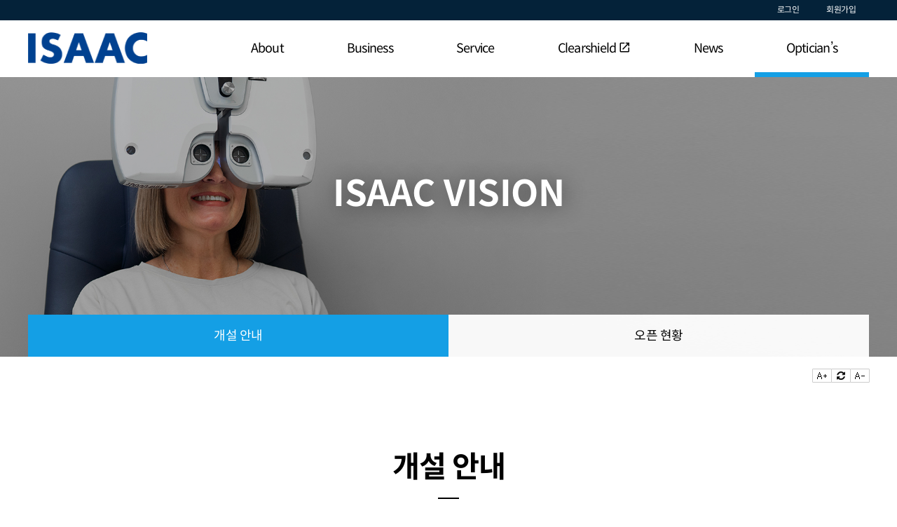

--- FILE ---
content_type: text/html;charset=utf-8
request_url: https://www.isaac-vision.com/index.cgi?page_code=otherpage&code=franchise
body_size: 38122
content:
<!DOCTYPE html>
<html lang="ko">
<head>
<meta charset="UTF-8">
<meta http-equiv="X-UA-Compatible" content="IE=edge">
<meta name="viewport" content="width=device-width,initial-scale=1.0,maximum-scale=1.0">
<meta name="description" content=" 개설 안내 고품질 렌즈 커팅 선두 브랜드 직영 공장 운영 시스템 [IMG] 제품 좋은 품질, 착한 가격으로 경쟁력을 키우겠습니다. [IMG] 인테리어 고객에게 최상의 공간을..">
<meta name="keywords" content="주식회사 이삭, 안경, 클리어쉴드, clearshield, 안경렌즈, 방탄렌즈, 특수안경, 이삭안경, RX 방탄 렌즈 제조 가공 전문 기업, 개인맞춤형 안경, 산업별 특수안경">
<meta name="Reply-To(Email)" content="isaac-vision@naver.com">
<meta name="Location" content="경상남도 창원시 성산구 마디미로22번길 12, 2층 203호(상남동, 노블레스상가)">
<meta name="Robots" content="ALL">

<!--// google //-->
<meta property="og:type" content="website">
<meta property="og:title" content="개설 안내《Optician’s | RX 방탄 렌즈 제조 기업│주식회사 이삭">
<meta id="facebook_description" property="og:description" content=" 개설 안내 고품질 렌즈 커팅 선두 브랜드 직영 공장 운영 시스템 [IMG] 제품 좋은 품질, 착한 가격으로 경쟁력을 키우겠습니다. [IMG] 인테리어 고객에게 최상의 공간을..">
<meta property="og:image" content="https://www.isaac-vision.com/etc_img/logo/logo.png">
<meta property="og:image:width" content="366">
<meta property="og:image:height" content="97">
<meta property="og:url" content="https://www.isaac-vision.com/index.cgi?page_code=otherpage&code=franchise">
<meta property="og:site_name" content="주식회사 이삭(ISAAC VISION CENTER)">
<meta property="og:description" content=" 개설 안내 고품질 렌즈 커팅 선두 브랜드 직영 공장 운영 시스템 [IMG] 제품 좋은 품질, 착한 가격으로 경쟁력을 키우겠습니다. [IMG] 인테리어 고객에게 최상의 공간을..">

<title>개설 안내《Optician’s | RX 방탄 렌즈 제조 기업│주식회사 이삭</title>

<link rel="canonical" href="https://www.isaac-vision.com/index.cgi?page_code=otherpage&code=franchise">

<script type="text/javascript"> 
//<![CDATA[
_SET = {}; // 전역변수
_SET["domain"] = "https://www.isaac-vision.com"; // 홈페이지 도메인
_SET["mall_file"] = "/index.cgi"; // 홈페이지 기본주소
_SET["fontSize"] = "10pt"; // 홈페이지 기본 글크기
_SET["image_polder"] = "./m9_img"; // 이미지 위치
_SET["data_polder"] = "./m9_data"; // 데이터 위치
_SET["speech"] = 0; // 시각장애인용 설정값
_SET["png24_back"] = [];
_SET["lang"] = "ko"; // 문자셋

_SET["company"] = "주식회사 이삭";
_SET["company_en"] = "ISAAC VISION CENTER";
_SET["tel"] = "1566-9561";
_SET["fax"] = "0504-094-7941";
_SET["address"] = "경상남도 창원시 성산구 마디미로22번길 12, 2층 203호(상남동, 노블레스상가)";
_SET["post"] = "-";
_SET["mail"] = "isaac-vision@naver.com";

_SET["mong9_editor_url"] = "https://javascript.mong9.com/5.2/mong9-editor";

document.execCommand("BackgroundImageCache",false,true);

//]]>
</script>
<script type="text/javascript" src="https://javascript.mong9.com/5.2/jquery/jquery-1.8.3.js"></script>
<script type="text/javascript" src="https://javascript.mong9.com/5.2/mong9-editor/javascript/editor/mode-obj.js"></script>
<script type="text/javascript" src="https://javascript.mong9.com/5.2/jquery/jquery.easing.1.3.js"></script>
<script type="text/javascript" src="https://javascript.mong9.com/5.2/jquery/ui/jquery.ui.effect.min.js"></script>
<script type="text/javascript" src="https://javascript.mong9.com/5.2/int_utils.js"></script>
<script type="text/javascript" src="https://javascript.mong9.com/5.2/layer_func2.js"></script>
<script type="text/javascript" src="https://javascript.mong9.com/5.2/jquery/jquery.timer.js"></script>
<script type="text/javascript" src="https://javascript.mong9.com/5.2/m9ani.js"></script>
<script type="text/javascript" src="https://javascript.mong9.com/5.2/Image_Functions.js"></script>
<script type="text/javascript" src="https://www.isaac-vision.com/user_script.js"></script>
<link rel="stylesheet" type="text/css" href="./m9_data/etc/axicon/axicon.min.css">
<link rel="stylesheet" type="text/css" href="https://javascript.mong9.com/5.2/mong9-editor/css/mong9-builder.css"> <!--// 공통 스타일시트 //-->
<link rel="stylesheet" type="text/css" href="https://javascript.mong9.com/5.2/mong9-editor/css/mong9-base.css"> <!--// 공통 스타일시트 //-->
<link rel="stylesheet" type="text/css" href="https://javascript.mong9.com/5.2/mong9-editor/css/mong9-user.css"> <!--// 공통 스타일시트 //-->
<link rel="stylesheet" type="text/css" href="https://javascript.mong9.com/5.2/mong9-editor/css/mong9-w.css">
<link rel="stylesheet" type="text/css" media="all and (max-width: 683px)" href="https://javascript.mong9.com/5.2/mong9-editor/css/mong9-m.css">
<link rel="stylesheet" type="text/css" media="all and (max-width: 439px)" href="https://javascript.mong9.com/5.2/mong9-editor/css/mong9-e.css">
<link rel="stylesheet" type="text/css" href="https://www.isaac-vision.com/m9_data/page_design/page_design_001_m_scroll_menu/css/page_design.css" />
<link rel="stylesheet" type="text/css" href="https://javascript.mong9.com/5.2/etc/slick/slick.css">
<link rel="stylesheet" type="text/css" href="https://javascript.mong9.com/5.2/etc/slick/slick-theme.css">
<script type="text/javascript" src="https://javascript.mong9.com/5.2/etc/slick/slick.min.js"></script>
<link rel="stylesheet" type="text/css" href="https://www.isaac-vision.com/m9_data/page_design/page_design_001_m_scroll_menu/css/jquery-accordion-menu.css" />
<script type="text/javascript" src="https://www.isaac-vision.com/m9_data/page_design/page_design_001_m_scroll_menu/js/page_design.js"></script>
<script type="text/javascript" src="https://www.isaac-vision.com/m9_data/page_design/page_design_001_m_scroll_menu/js/jquery-accordion-menu.js"></script>
<link rel="stylesheet" type="text/css" href="https://www.isaac-vision.com/m9_data/page/style_sheet.css"> <!--// 기본 스타일시트 //-->
<link rel="stylesheet" type="text/css" href="./m9_data/page/design_convert.css">


<meta name="naver-site-verification" content="41909bac7d0541268165b2f86c9da66b77f4a7d0" /> <!-- isaac:bsh -->
<meta name="google-site-verification" content="qQNjNzrnihKto1Dhm8Z8eyZk5U8iYkvlZeQGVlQSZGI" />



<link href="https://unpkg.com/aos@2.3.1/dist/aos.css" rel="stylesheet">
<!-- <link rel="shortcut icon" href="/etc_img/logo/favicon.ico" /> -->

<script src="https://unpkg.com/aos@2.3.1/dist/aos.js"></script>
<script>
jQuery(function(){

AOS.init({
	easing: 'ease-out-cubic',
	duration: 700,
	offset : 100,
once:true

});

jQuery('._clearshield>a').html('<span>Clearshield</span>').attr('href','https://www.clearshield.kr').attr('target','_blank');
jQuery('._082853832>a').html('<span>사격안경</span>').attr('href','https://www.clearshield.kr').attr('target','_blank');

});


</script>

</head>

<body class="page_pattern" id="body_id">
<div class="web_accessibility">
<p class="blind">어디에서나 바로가기 기능을 사용하실 수 있습니다. 주메뉴 이동은 알트 키 플러스 1 키이고, 본문 이동은 알트 키 플러스 2 키입니다.</p><a href="#accesskey_2" class="skip" onfocus="skip_go(this,1)" onblur="skip_go(this,0)">본문 바로가기</a><a href="#accesskey_1" class="skip" onfocus="skip_go(this,1)" onblur="skip_go(this,0)">주메뉴 바로가기</a></div>
<div id="wrapper">
<div class="page_back">
<div class="page_pattern">
<div class="header-group header-background-franchise">
<header>
<div id="header">
<div class="page_top_menu"><style>
.page_top_menu{margin:0;background:#042239;color:#fff;font-size:12px;margin-top:-1px;height:30px;line-height:30px}

.m9-top-menu{position:relative;padding:0;margin:-1px auto 0 auto;line-height:1;text-align:right;font-size:12px}

.m9-top-menu>.custom_call{position:absolute;top:4px;left:0}
.m9-top-menu>.custom_call>a>i{margin-right:3px}

.m9-top-menu-list{display:inline-block;min-height:33px;margin-bottom:-1px}
.m9-top-menu-list>li,.mobile-group>li{display:inline-block;padding:0;margin:0}
.m9-top-menu-list>li>a,.mobile-group>li>a{display:inline-block;padding:0px 20px;margin-right:-1px;background:transparent;line-height:30px}
.mobile-group>li._home>a{bo1rder-left:1px solid #ccc}
.m9-top-menu-list>li>a:hover,.m9-top-menu-list>li>a:focus,.mobile-group>li>a:hover,.mobile-group>li>a:focus{position:relative;z-index:1;color:#b0b0b0}
.m9-top-menu-list>li._only_mobile{display:none}
.m9-top-menu-list>li>span[data-m9-execute="select_dropdown"]>._btn{padding-top:10px;padding-bottom:10px}


.sns_con_01{display:inline-block;padding:0 10px;line-height:20px}
.sns_con_01:hover{opacity:0.85}
.sns_con_01>img{vertical-align:middle;width:16px;height:16px}


/* 모바일 옆으로 보기로 취급 */
@media screen and (max-width:683px){
/* .m9-top-menu-list{border-left:1px solid #ccc} */
.m9-top-menu-list>li._only_mobile{display:inline-block}
.m9-top-menu-list>li>.select-box{padding-left:10px}
}

</style>
<div class="m9-top-menu page_width"><div class="custom_call"></div><ul class="m9-top-menu-list"><li><a>&nbsp;</a></li><li><ul class="mobile-group m-from-display-none" data-m9-execute="selectbox('label':'링크모음','label_view':'0','header':'링크모음','class':'')"><li><a href="./index.cgi?page_code=member&code=login_win">로그인</a></li><li><a href="./index.cgi?page_code=member&code=join">회원가입</a></li></li></ul></div></div><div class="header-top">
<div class="page_banner">
<!--//  로고(logo)이미지 //-->
<div class="page_width">
	<a href="/index.cgi">
		<h1 class="top-logo-box">
			<span class="logo-image"></span>
			<span class="mobile-logo-image"></span>
		</h1>
	</a>
</div>

<style>
.top-menu{display:none;position:relative;z-index:10;padding:2px;font-size:12px;color:#fff;text-align:center;background:#000}
.top-menu>div>a,.top-menu>ul>li>a{display:block;padding:5px 0;margin:-1px 0 0 -1px;border:1px solid #5d5d5d}
.top-menu>div>a:hover,.top-menu>div>a:focus,.top-menu>ul>li>a:hover,.top-menu>ul>li>a:focus{background:#FF9800;color:#fff}
</style>
<div class="top-menu"><ul class="float2N-2"><li><a href="./index.cgi?page_code=member&code=login_win">로그인</a></li>
<li><a href="./index.cgi?page_code=member&code=join">회원가입</a></li>
<li><a href="./index.cgi?page_code=otherpage&code=sitemap">SITEMAP</a></li><li><a href="#" onclick="addFavorite();return false;">즐겨찾기 추가</a></li></ul></div></div>
<div class="lnb">
<nav>
<hr class="blind" />
<span id="accesskey_1" class="speech_b">주메뉴 영역</span>
<div class="page_up_link_box">
<div class="page_up_link">
<div class="mong9menu m9-scrollbar-x"><ul><li class="has-down _company"><a href="/index.cgi?page_code=otherpage&code=company">About</a><div class="mong9menu-sub"><ul><li class="_introduce"><a href="/index.cgi?page_code=otherpage&code=introduce">회사소개</a></li>
<li class="_certificate"><a href="/index.cgi?page_code=otherpage&code=certificate">인증서 및 지식재산권</a></li>
<li class="_100817353"><a href="/index.cgi?page_code=otherpage&code=100817353">CI 소개</a></li>
<li class="_partners"><a href="/index.cgi?page_code=otherpage&code=partners">고객사 및 파트너</a></li>
<li class="_map"><a href="/index.cgi?page_code=otherpage&code=map">오시는길</a></li>
<li class="_history"><a href="/index.cgi?page_code=otherpage&code=history">주요실적</a></li>
</ul>
</div>
</li><li class="has-down _business"><a href="/index.cgi?page_code=otherpage&code=business">Business</a><div class="mong9menu-sub"><ul><li class="_business1"><a href="/index.cgi?page_code=otherpage&code=business1">방탄렌즈</a></li>
<li class="_mask_introduce"><a href="/index.cgi?page_code=otherpage&code=mask_introduce">마스크렌즈 소개</a></li>
<li class="_mask_principle"><a href="/index.cgi?page_code=otherpage&code=mask_principle">마스크렌즈 방식</a></li>
<li class="_mask_type"><a href="/index.cgi?page_code=otherpage&code=mask_type">마스크렌즈 실적</a></li>
<li class="_business3"><a href="/index.cgi?page_code=otherpage&code=business3">스포츠 고글</a></li>
<li class="_business4"><a href="/index.cgi?page_code=otherpage&code=business4">산업용안경</a></li>
<li class="_082875509"><a href="/index.cgi?page_code=otherpage&code=082875509">사격안경</a></li>
<li class="_082898436"><a href="/index.cgi?page_code=otherpage&code=082898436">전투안경</a></li>
<li class="_VR"><a href="/index.cgi?page_code=otherpage&code=VR">VR</a></li>
<li class="_082832140"><a href="/index.cgi?page_code=otherpage&code=082832140">도수수경</a></li>
</ul>
</div>
</li><li class="has-down _community"><a href="/index.cgi?page_code=otherpage&code=community">Service</a><div class="mong9menu-sub"><ul><li class="_082835231"><a href="/index.cgi?page_code=otherpage&code=082835231">렌즈교체</a></li>
</ul>
</div>
</li><li class="has-down _clearshield"><a href="/index.cgi?page_code=otherpage&code=clearshield">Clearshield</a><div class="mong9menu-sub"><ul><li class="_082853832"><a href="/index.cgi?page_code=otherpage&code=082853832">사격안경</a></li>
</ul>
</div>
</li><li class="has-down _news"><a href="/index.cgi?page_code=otherpage&code=news">News</a><div class="mong9menu-sub"><ul><li class="_082830435"><a href="/index.cgi?page_code=otherpage&code=082830435">소식 및 보도자료</a></li>
<li class="_notice"><a href="/index.cgi?page_code=otherpage&code=notice">공지사항</a></li>
</ul>
</div>
</li><li class="selected has-down _franchise"><a href="/index.cgi?page_code=otherpage&code=franchise">Optician’s</a><div class="mong9menu-sub"><ul><li class="_franchise1 selected"><a href="/index.cgi?page_code=otherpage&code=franchise1">개설 안내</a></li>
<li class="_053084698"><a href="/index.cgi?page_code=otherpage&code=053084698">오픈 현황</a></li>
</ul>
</div>
</li></ul></div><div class="header-mobile"><a href="#" class="hamburger-button"><span></span><span></span><span></span><span></span></a><div class="overlay"><div class="overlay-content"><div id="jquery-accordion-menu" class="jquery-accordion-menu white"><div class="jquery-accordion-menu-header">Menu</div><ul id="demo-list"><li class="_company"><a href="/index.cgi?page_code=otherpage&code=company">About</a><ul class="submenu"><li class="_introduce"><a href="/index.cgi?page_code=otherpage&code=introduce">회사소개</a></li><li class="_certificate"><a href="/index.cgi?page_code=otherpage&code=certificate">인증서 및 지식재산권</a></li><li class="_100817353"><a href="/index.cgi?page_code=otherpage&code=100817353">CI 소개</a></li><li class="_partners"><a href="/index.cgi?page_code=otherpage&code=partners">고객사 및 파트너</a></li><li class="_map"><a href="/index.cgi?page_code=otherpage&code=map">오시는길</a></li><li class="_history"><a href="/index.cgi?page_code=otherpage&code=history">주요실적</a></li></ul></li><li class="_business"><a href="/index.cgi?page_code=otherpage&code=business">Business</a><ul class="submenu"><li class="_business1"><a href="/index.cgi?page_code=otherpage&code=business1">방탄렌즈</a></li><li class="_mask_introduce"><a href="/index.cgi?page_code=otherpage&code=mask_introduce">마스크렌즈 소개</a></li><li class="_mask_principle"><a href="/index.cgi?page_code=otherpage&code=mask_principle">마스크렌즈 방식</a></li><li class="_mask_type"><a href="/index.cgi?page_code=otherpage&code=mask_type">마스크렌즈 실적</a></li><li class="_business3"><a href="/index.cgi?page_code=otherpage&code=business3">스포츠 고글</a></li><li class="_business4"><a href="/index.cgi?page_code=otherpage&code=business4">산업용안경</a></li><li class="_082875509"><a href="/index.cgi?page_code=otherpage&code=082875509">사격안경</a></li><li class="_082898436"><a href="/index.cgi?page_code=otherpage&code=082898436">전투안경</a></li><li class="_VR"><a href="/index.cgi?page_code=otherpage&code=VR">VR</a></li><li class="_082832140"><a href="/index.cgi?page_code=otherpage&code=082832140">도수수경</a></li></ul></li><li class="_community"><a href="/index.cgi?page_code=otherpage&code=community">Service</a><ul class="submenu"><li class="_082835231"><a href="/index.cgi?page_code=otherpage&code=082835231">렌즈교체</a></li></ul></li><li class="_clearshield"><a href="/index.cgi?page_code=otherpage&code=clearshield">Clearshield</a><ul class="submenu"><li class="_082853832"><a href="/index.cgi?page_code=otherpage&code=082853832">사격안경</a></li></ul></li><li class="_news"><a href="/index.cgi?page_code=otherpage&code=news">News</a><ul class="submenu"><li class="_082830435"><a href="/index.cgi?page_code=otherpage&code=082830435">소식 및 보도자료</a></li><li class="_notice"><a href="/index.cgi?page_code=otherpage&code=notice">공지사항</a></li></ul></li><li class="_franchise"><a href="/index.cgi?page_code=otherpage&code=franchise">Optician’s</a><ul class="submenu"><li class="_franchise1"><a href="/index.cgi?page_code=otherpage&code=franchise1">개설 안내</a></li><li class="_053084698"><a href="/index.cgi?page_code=otherpage&code=053084698">오픈 현황</a></li></ul></li></ul></div></div></div></div></div>
</div>
</nav>
</div>
</div>
</div>
</header>
<div class="page_button_down">
<style>
.header-group{height:100%;background:#fff url('https://www.isaac-vision.com/etc_img/otherpage/bg/franchise.jpg') 50% 0px no-repeat;background-size:cover}
</style>
<div class="page_banner_bottom_in">
    <div class="page_width12">
        <strong>ISAAC VISION</strong>
    </div>
</div>
</div>
</div>
<div class="current-cate"><div><span class="current-cate-home"><span class="blind">현재위치</span></span><!----><ul class="current-cate-url"><li><dl><dt><a href="#" class="current-cate-btn">Optician’s</a></dt><dd><div class="current-cate-sub"><ul><li class="_company"><a href="/index.cgi?page_code=otherpage&code=company">About</a></li><li class="_business"><a href="/index.cgi?page_code=otherpage&code=business">Business</a></li><li class="_community"><a href="/index.cgi?page_code=otherpage&code=community">Service</a></li><li class="_clearshield"><a href="/index.cgi?page_code=otherpage&code=clearshield">Clearshield</a></li><li class="_news"><a href="/index.cgi?page_code=otherpage&code=news">News</a></li><li class="_franchise"><a href="/index.cgi?page_code=otherpage&code=franchise" class="active">Optician’s</a></li></ul></div></dd></dl></li><li><dl><dt><a href="#" class="current-cate-btn">개설 안내</a></dt><dd><div class="current-cate-sub"><ul><li class="_franchise1"><a href="/index.cgi?page_code=otherpage&code=franchise1" class="active">개설 안내</a></li><li class="_053084698"><a href="/index.cgi?page_code=otherpage&code=053084698">오픈 현황</a></li></ul></div></dd></dl></li></ul></div></div><div id="container">
<div id="page_middle" class="page_middle">
<section>
<div id="content">
<div class="page_main">
<div class="page_main_in">
<hr class="blind" />
<span id="accesskey_2" class="speech_b">본문 영역</span>
<div class="clearboth"></div>
<div><!--// 본문글크기 시작 //-->
<div class="convert_list">
<div class="convert_fontsize_div">
<span class="blind">본문 글크기 설정</span>
<ul class="contents_control"><li><a href="#" onclick="fontSize('convert','up');return false;" title="내용 글크기 증가" class="btn_fontsize"><span class="box_fontsize pos_fontsize_plus allImg Button_Over">글크기 증가</span></a></li>
<li><a href="#" onclick="fontSize('convert','default');return false;" title="내용 글크기 초기화" class="btn_fontsize"><span class="box_fontsize pos_fontsize_reset allImg Button_Over">글크기 초기화</span></a></li>
<li><a href="#" onclick="fontSize('convert','down');return false;" title="내용 글크기 감소" class="btn_fontsize"><span class="box_fontsize pos_fontsize_minus allImg Button_Over">글크기 감소</span></a></li>
</ul>
<div class="clearboth"></div>
</div>
</div>
<!--// 본문글크기 끝 //-->
<script type="text/javascript" src="https://javascript.mong9.com/5.2/text2html.js"></script>
<div id="convert">
<!--//Mong9 Editor//--><div class="grid-block">
<div class="grid-1">
<div class="column-1">
<div class="m9-heading-style-01">
<h1 class="_title">개설 안내</h1>
</div>
</div>
</div>
</div>


<div class="grid-block" style="padding:3em 0">
<div class="grid-1">
<div class="column-1">

<style type="text/css">.top_txt{text-align:center}
        .top_txt>strong{font-size:4em;color:#1d2089}
        .top_txt>.t_01{color:#000;font-size:1.1em;margin-top:30px}
</style>
<div class="top_txt">
		<div><img src="/etc_img/logo/logo.png" alt="" alt_no="1" class="fullimg" style="width:250px;max-width:100%"></div>
<div class="t_01">고품질 렌즈 커팅 선두 브랜드<br class="_mong9">
직영 공장 운영 시스템</div>
</div>

	</div>
</div>
</div>


<div class="grid-block sub_block_019">
<div class="grid-1">
<div class="column-1">
<style type="text/css">
  .sub_box_019{padding-bottom:3em;}
  .sub_box_019 .box{display:table;width:100%;padding:2em;background:#fafafa;}
    .sub_box_019 .box>.box_img{display:table-cell;width:120px;vertical-align:middle}
    .sub_box_019 .box>.box_txt{display:table-cell;vertical-align:middle;padding-left:2em}
    .sub_box_019 .box>.box_txt>.box_title{font-weight:bold;color:#000;margin-bottom:5px;font-size:1.15em;}
    .sub_box_019 .box>.box_txt>.box_content{font-size:0.95em;color:#555}

    @media screen and (max-width : 683px){
    .sub_block_019 .box{padding:1em;}
      .sub_box_019 .box>.box_img{width:80px}
    }
</style>
<div class="sub_box_019">
<ul class="float2N-2 spacing-1 m-float2N-1">
	<li>
	<div class="box">
	<div class="box_img"><img class="fullimg" src="./m9_data/otherpage/franchise/imgs/20211014331649/101413018.png"></div>

	<div class="box_txt">
	<div class="box_title">제품</div>

	<div class="box_content">좋은 품질, 착한 가격으로<br class="_mong9">
	경쟁력을 키우겠습니다.</div>
	</div>
	</div>
	</li>
	<li>
	<div class="box">
	<div class="box_img"><img class="fullimg" src="./m9_data/otherpage/franchise/imgs/20211014331649/101416139.png"></div>

	<div class="box_txt">
	<div class="box_title">인테리어</div>

	<div class="box_content">고객에게 최상의 공간을 제공하고자 하는 타협할 수 없는 이삭의 고집입니다.</div>
	</div>
	</div>
	</li>
	<li>
	<div class="box">
	<div class="box_img"><img class="fullimg" src="./m9_data/otherpage/franchise/imgs/20211014331649/101469334.png"></div>

	<div class="box_txt">
	<div class="box_title">딜리버리</div>

	<div class="box_content">부족하지 않게 미리 준비될 수 있도록 재고관리를 효율적으로 할 수 있습니다.</div>
	</div>
	</div>
	</li>
	<li>
	<div class="box">
	<div class="box_img"><img class="fullimg" src="./m9_data/otherpage/franchise/imgs/20211014331649/101418338.png"></div>

	<div class="box_txt">
	<div class="box_title">상생원칙</div>

	<div class="box_content">모두를 움직일 수 있는 비전을 함께 공유하고자 합니다.<br class="_mong9">
	(재계약시 리모델링을 강요하지 않습니다.)</div>
	</div>
	</div>
	</li>
</ul>
  
   <div class="sub_table1">
<table class="table-1">
	
	


















	








<colgroup>
<col width="107">
<col width="446">
<col width="446">
</colgroup>
<tbody>
		
		<tr><th>가입자격</th><td colspan="2" scope="row" style="text-align: left;">안경사 자격증 취득자, 안경원 운영을 통한 고객의 신뢰를 주고자 하실 분, 사랑과 나눔으로 아름다운 사회를 만들고자 하실 분</td></tr>
		<tr>
			<th>가입조건</th>
			<td colspan="2" scope="row" style="text-align: left;">자체 교육 프로그램 이수자</td>
			
		</tr>
		
		
		
		
		
	</tbody>
</table>
  </div>
  
</div>
  

</div>
</div>
</div>


<div class="grid-block" style="background:#fafafa;padding:3em 0">
<div class="grid-1">
<div class="column-1">
<style type="text/css">.proc_box{position:relative;}
  .proc_box .box{position:relative;border:1px solid #d6d6d6;padding:1.5em 1.5em 1em;background:#fff;min-height:307px;}
  .proc_box .box>.box_txt{}
  .proc_box .box>.box_txt>strong{display:block;padding:5px 0;background:#f1f1f1;border-radius:20px;font-size:0.95em;font-weight:500;margin:1em 0;}
  .proc_box .box>.box_num{display:inline-block;width:24px;height:24px;font-size:12px;line-height:24px;text-align:center;color:#fff;background:#1d2088;position:absolute;top:-13px;left:50%;margin-left:-13px;border-radius:10px}
  .proc_box .box>.box_txt>.box_cont{font-size:0.9em;}
  
  
  @media screen and (max-width:683px){
    .proc_box{padding:3em 1em 1em}
    .proc_box .box{padding:1em 0.5em;min-height:216px;}
    .proc_box .box>.box_img>img{width:50px;}
    .proc_box .box>.box_txt>strong{margin:0.5em 0}


  }
</style>
<div class="text-align-center proc_box">
<div class="m9-heading-style-01">
<h2 class="_title">가맹 절차</h2>
</div>

<div class="list_box">
<ul class="spacing-1 float2N-4 m-float2N-2">
	<li>
	<div class="box"><span class="box_num">01</span>

	<div class="box_img"><img class="fullimg" src="./m9_data/otherpage/franchise/imgs/20211014069815/101407469.png"></div>

	<div class="box_txt"><strong>접수상담</strong>

	<div class="box_cont">문의 접수 및 1차 면접, <br class="_mong9">신규 및 기존 운영&nbsp;안경원 진단</div>
	</div>
	</div>
	</li>
	<li>
	<div class="box"><span class="box_num">02</span>
	<div class="box_img"><img class="fullimg" src="./m9_data/otherpage/franchise/imgs/20211014069815/101456924.png"></div>

	<div class="box_txt"><strong>타당성 검토(컨설팅)</strong>

	<div class="box_cont">시장조사,&nbsp;상권분석</div>
	</div>
	</div>
	</li>
	<li>
	<div class="box"><span class="box_num">02</span>
	<div class="box_img"><img class="fullimg" src="./m9_data/otherpage/franchise/imgs/20211014069815/101428155.png"></div>

	<div class="box_txt"><strong>계약 체결</strong>

	<div class="box_cont">가맹계약서&nbsp;작성</div>
	</div>
	</div>
	</li>
	<li>
	<div class="box"><span class="box_num">04</span>
	<div class="box_img"><img class="fullimg" src="./m9_data/otherpage/franchise/imgs/20211014069815/101401679.png"></div>

	<div class="box_txt"><strong>오픈 사업계획서</strong>

	<div class="box_cont">사업계획서&nbsp;작성</div>
	</div>
	</div>
	</li>
	<li>
	<div class="box"><span class="box_num">05</span>
	<div class="box_img"><img class="fullimg" src="./m9_data/otherpage/franchise/imgs/20211014069815/101499798.png"></div>

	<div class="box_txt"><strong>설계 시공 및 감리</strong>

	<div class="box_cont">인테리어 설계도면, 공사진행 및 감리 (계약체결 업체)</div>
	</div>
	</div>
	</li>
	<li>
	<div class="box"><span class="box_num">06</span>
	<div class="box_img"><img class="fullimg" src="./m9_data/otherpage/franchise/imgs/20211014069815/101470772.png"></div>

	<div class="box_txt"><strong>개점 준비 및 개점</strong>

	<div class="box_cont">검안 및 조재가공기기, 협력사 통보,<br class="_mong9">직원확보, 교육지원, 시설부자재,<br class="_mong9">각종 홍보물 제작 현수막 설치,<br class="_mong9">오픈행사, 컨설팅</div>
	</div>
	</div>
	</li>
	<li>
	<div class="box"><span class="box_num">07</span>
	<div class="box_img"><img class="fullimg" src="./m9_data/otherpage/franchise/imgs/20211014069815/101495671.png"></div>

	<div class="box_txt"><strong>사후 지속관리</strong>

	<div class="box_cont">오픈 후 매출증대 컨설팅, 경영관리지원, 교육지원<br class="_mong9">
	&nbsp;</div>
	</div>
	</div>
	</li>
</ul>
</div>
</div>
</div>
</div>
</div>


<div class="grid-block">
<div class="grid-1">
<div class="column-1">
  <div class="m9-heading-style-01">
<h2 class="_title">가맹 비용</h2>
</div>
  
<div class="right">(단위 : 원, VAT별도)</div>

 <div class="sub_table1">
<table class="table-1">
	
	










<colgroup>
<col width="156">
<col width="97">
<col width="118">
<col width="628">
</colgroup>
<thead>
		<tr>
			<th scope="col">항목</th>
			<th colspan="2" scope="col">금액</th>
			<th scope="col">내용</th>
		</tr>
	</thead>
	<tbody>
		<tr>
			<th>총계</th>
			<td colspan="2" scope="row">-</td>
			<td style="text-align: left;">매장 상황에 따라 변동될 수 있음</td>
		</tr>
		<tr>
			<th>가맹비</th>
			<td colspan="2" scope="row">5,000,000</td>
			<td style="text-align: left;">상호 사용권 부여지역 영업권 보장점포운영 교육 및 Know-How 제공</td>
		</tr>
		<tr>
			<th>보증금</th>
			<td colspan="2" scope="row">5,000,000</td>
			<td style="text-align: left;">본사 공급 물품에 대한 예치금 및 계약이행 보증금가맹계약 해지시 반환</td>
		</tr>
		<tr>
			<th>교육비</th>
			<td colspan="2" scope="row">1,000,000</td>
			<td style="text-align: left;">안경사 (자체 교육 : 전반적인 매장 운영 관련 내용)</td>
		</tr>
		<tr>
			<th rowspan="2">인테리어</th>
			<td scope="row">본공사</td>
			<td>40,000,000</td>
			<td style="text-align: left;">내, 외부 공사 20평 기준</td>
		</tr>
		<tr>
			<td>별도공사</td>
			<td scope="row">협의</td>
			<td style="text-align: left;">간판, 가구, 냉난방기, 철거 등</td>
		</tr>
		
		<tr><th>기기설비 및 가구</th><td colspan="2" scope="row">협의</td><td style="text-align: left;">장비 및 초도물품</td></tr>
	</tbody>
</table>
  </div>
<div class="padding-top-1">*매장 상황에 따라 변동 될 수 있습니다.<br class="_mong9">
*국내 매장 개설 기준으로, 해외 개설을 원하시는 분은 별도 연락바랍니다.</div>
</div>
</div>
</div><script type="text/javascript" src="https://javascript.mong9.com/5.2/text2html.js"></script>
</div></div><div class="clearboth"></div>
<div class="sns-container right m-center"><span class="blind">본문 공유 설정</span>
<input type="hidden" id="sns_0_title" value="주식회사 이삭>Optician’s>개설 안내" />
<input type="hidden" id="sns_0_url" value="https://www.isaac-vision.com/index.cgi?page_code=otherpage&code=franchise1" />
<input type="hidden" id="sns_0_summary" value="" />
<input type="hidden" id="sns_0_image" value="https://www.isaac-vision.com/etc_img/logo_sns.png" />
<input type="hidden" id="sns_0_tag" value="" />

<div class="sns_p">
<ul class="sns_box">
<li class="sns-facebook"><a href="#" onclick="send_sns('facebook','sns_0');return false;" title="새창에서 페이스북 공유하기"><span>페이스북</span></a></li><li class="sns-twitter"><a href="#" onclick="send_sns('twitter','sns_0');return false;" title="새창에서 X 공유하기"><span>X</span></a></li><li class="sns-band"><a href="#" onclick="send_sns('band','sns_0');return false;" title="새창에서 밴드 공유하기"><span>밴드</span></a></li><li class="sns-qrcode"><a href="#" onclick="ajax_load_contents('/index.cgi?page_code=ajax&code=get_qrcode&cht=qr&chs=100x100&chl=%68%74%74%70%73%3A%2F%2F%77%77%77%2E%69%73%61%61%63%2D%76%69%73%69%6F%6E%2E%63%6F%6D%2F%69%6E%64%65%78%2E%63%67%69%3F%70%61%67%65%5F%63%6F%64%65%3D%6F%74%68%65%72%70%61%67%65%26%63%6F%64%65%3D%66%72%61%6E%63%68%69%73%65%31&alt=%ED%98%84%EC%9E%AC+%ED%8E%98%EC%9D%B4%EC%A7%80+%EC%A0%91%EC%86%8D+%51%52%EC%BD%94%EB%93%9C','qr_box','',function() { layer_position('qr_box','qr_icon','up');layer_view_only('qr_box',{slide:'up',opacity:100}); });return false;" onkeypress="key_set('qr_box',this,'onclick');" title="공유 QR코드 열기"><span id="qr_icon">QR코드</span></a><span id="qr_box" class="qr_code_div" style="width:100px;height:100px"></span></li></ul>
</div>
</div></div>
</div>
</div>

</section>

</div>

</div>
<div id="footer">
<footer>
<div class="gnb">
<nav>
<hr class="blind" />
<span class="blind">하단메뉴 영역</span>
<div class="page_down_link_box">
<div class="page_down_link">
<div id="page_down_menu" class="page_down_menu"><ul><li><a href="./index.cgi"></a></li><li><a href="./index.cgi?page_code=member&code=provision"></a></li><li><a href="./index.cgi?page_code=member&code=individual_info"></a></li><li><a href="./index.cgi?page_code=otherpage&code=sitemap"></a></li></ul></div></div>
</div>
</nav>
</div>
<div class="page_down">
<hr class="blind" />
<span class="blind">하단 영역</span>

<!-- 삽입내용 시작 -->
<div class="m9_editor m9_editor_box">

<div class="grid-block footer_block_005">
<div class="grid-1 spacing-0">
<div class="column-1">

<style>
    .footer_block_005{background:#f6f6f6;font-size:14px;padding:1em;color:#626262}
.footer_box_005{transform:skew(-0.1deg)}
    .footer_box_005 .etc_box_01{padding:1em 0}
    .footer_box_005 .etc_box_01>ul>li{display:inline-block;}
    .footer_box_005 .etc_box_01>ul>li>.box{border-right:1px solid #dadbdd;padding:0 1em;display:inline-block;}
    .footer_box_005 .etc_box_01>ul>li>.box:hover{color:#333}
    .footer_box_005 .etc_box_01>ul>li:first-child>.box{padding-left:0}
    .footer_box_005 .etc_box_01>ul>li:last-child>.box, .footer_box_005 .etc_box_01>ul>li:nth-child(4)>.box{border-right:0;padding-right:0}
    
    .footer_box_005 .f_cont_box {display:table;width:100%;border-top:1px solid #ccc;padding:2em 0}
    .footer_box_005 .f_cont_box .f_box{display:table-cell;vertical-align: top;}
    .footer_box_005 .f_cont_box .logo_box{width:230px;}
    .footer_box_005 .f_cont_box .etc_box_02{padding:0}
    .footer_box_005 .f_cont_box .etc_box_02 .copy_box{padding:5px 0}
    .footer_box_005 .f_cont_box .sns_box{width:20%;text-align: right}


    
    .footer_box_005 .f_cont_box .etc_box_02>ul>li{display:inline-block;margin-right:5px}
    .footer_box_005 .f_cont_box .etc_box_02>ul>li>.box>.foot_key{font-weight:bold;}
    
 .footer_box_005 .etc_box_01>ul>li>.box.mail_btn{display:inline-block;background:#1589b3;color:#fff;padding:0 20px;margin-left:20px;border-radius:5px;font-size:1.1em;}
 .footer_box_005 .etc_box_01>ul>li>.box.mail_btn:hover{background:#269993}


    @media screen and (max-width:683px){ 
        
        .footer_box_005{text-align: center;font-size:0.9em}
        .footer_box_005 .etc_box_01{display:inline-block;}
        .footer_box_005 .f_cont_box .logo_box{display:none;}
        .footer_box_005 .f_cont_box .sns_box{display:none;}
        .footer_box_005 .etc_box_02>ul>li.m-none{display:none}
.footer_box_005 .etc_box_01>ul>li._mail_box{margin:1.5em 0 1em;display:block;}

    }
</style>

    <div class="footer_box_005">
        <div class="etc_box_01">
            <ul class="">
                <li style="border-left:none"><a href="/index.cgi" class="box">HOME</a></li>
                <li><a href="?page_code=member&amp;code=provision" class="box">이용약관</a></li>
                <li><a href="?page_code=member&amp;code=individual_info" class="box"><b>개인정보취급방침</b></a></li>
                <li><a href="?page_code=otherpage&amp;code=sitemap" class="box">사이트맵</a></li>
            </ul>

        </div>
        <div class="f_cont_box">
            

            <div class="etc_box_02 f_box">
                <ul>
                    <li>
                        <div class="box">
                            <span class="foot_key">업체명</span>
                            <span class="foot_value">주식회사 이삭</span>
                        </div>

                    </li>

			<li>
			<div class="box">
                            <span class="foot_key">대표자명</span>
                            <span class="foot_value">이동용 </span>
                        </div>
			</li>

<br>
 	
			<li>
			<div class="box">
                            <span class="foot_key">전화</span>
                            <span class="foot_value">1566-9561 </span>
                        </div>
			</li>
<li>
			<div class="box">
                            <span class="foot_key">팩스</span>
                            <span class="foot_value">0504-094-7941 </span>
                        </div>
			</li>
<li>
			<div class="box">
                            <span class="foot_key">이메일</span>
                            <span class="foot_value">isaac-vision@naver.com </span>
                        </div>
			</li>

	
	<br>
		<li>
                        <div class="box">
                            <span class="foot_key">주소</span>
                            <span class="foot_value">경상남도 창원시 성산구 마디미로22번길 12, 2층 203호(상남동, 노블레스상가)</span>
                        </div>
                    </li>
	
                </ul>
   		<ul>

                   
                </ul>
<div class="copy_box">
                    copyright  <a href="/admin_login.cgi">ⓒ</a> ISAAC VISION CENTER . All rights reserved.
                </div>

            </div>

             
                


            <div class="sns_box f_box">
                <ul>
                <li><div class="box"><img src="/etc_img/qr_code.gif"></div></li>
                </ul>
            </div>
        </div>
    </div>
   
</div>
</div>
</div>
<div class="clearboth"></div>
</div>
<!-- 삽입내용 끝 -->
</div>
</footer>
</div>
</div>
</div>
</div>
<a href="#" class="goTop">TOP</a>
</body>

<script type="text/javascript"> 
//<![CDATA[

if (window.addEventListener) { // W3C DOM 지원 브라우저 
 window.addEventListener("load",start,false);
} else if (window.attachEvent) { // W3C DO M 지원 브라우저 외(ex:MSDOM 지원 브라우저 IE) 
 window.attachEvent("onload",start); 
} else { 
 window.onload = start; 
} 

// onload되는 항목
function start() { 
	
 fontSize_reset('convert'); // text2html 폰트 사이즈 변경

 if (Onload_Function.length > 0) {
  for (var i=0;i<Onload_Function.length;i++) {
   console.log(Onload_Function[i]);
   eval(Onload_Function[i]);	
  }
 }

 animate_document(); // 문서내 애니메이션 설정

} //function

//]]>
</script>

</html>

--- FILE ---
content_type: text/css
request_url: https://www.isaac-vision.com/m9_data/etc/axicon/axicon.min.css
body_size: 72104
content:
/*! 
axicon - v1.4 - 2014-12-03 
*/

@font-face{font-family:axicon;src:url(./fonts/axicon.eot?c24xcj);src:url(./fonts/axicon.eot?#iefixc24xcj) format('embedded-opentype'),url(./fonts/axicon.woff?c24xcj) format('woff'),url(./fonts/axicon.ttf?c24xcj) format('truetype'),url(./fonts/axicon.svg?c24xcj#axicon) format('svg');font-weight:400;font-style:normal}[class*=" axi-"],[class^=axi-]{font-family:axicon;speak:none;font-style:normal;font-weight:400;font-variant:normal;text-transform:none;line-height:1;-webkit-font-smoothing:antialiased;-moz-osx-font-smoothing:grayscale}.axi-happytalk-elephant:before{content:"\e685"}.axi-happytalk-counselor:before{content:"\e686"}.axi-happytalk-num-1:before{content:"\e687"}.axi-happytalk-num-2:before{content:"\e688"}.axi-happytalk-num-3:before{content:"\e689"}.axi-happytalk-num-4:before{content:"\e68a"}.axi-happytalk-num-5:before{content:"\e68b"}.axi-happytalk-robot:before{content:"\e68c"}.axi-Endocrine-abnormality:before{content:"\e67e"}.axi-Internal-disease:before{content:"\e680"}.axi-cancer:before{content:"\e67b"}.axi-cardiovascular-disease:before{content:"\e67c"}.axi-dental:before{content:"\e67d"}.axi-gynecological-disorders:before{content:"\e67f"}.axi-organ-transplant:before{content:"\e681"}.axi-plastic-sugery:before{content:"\e682"}.axi-spinal-rehabilitation:before{content:"\e683"}.axi-surgical-diseases:before{content:"\e684"}.axi-bmg-booster:before{content:"\e636"}.axi-bmg-business-idea:before{content:"\e637"}.axi-bmg-buzzmaker:before{content:"\e638"}.axi-bmg-checklist:before{content:"\e639"}.axi-bmg-cost-structure:before{content:"\e63a"}.axi-bmg-customer-segment-1:before{content:"\e63b"}.axi-bmg-customer-segment:before{content:"\e63c"}.axi-bmg-differentiation:before{content:"\e63d"}.axi-bmg-direction:before{content:"\e63e"}.axi-bmg-key-process:before{content:"\e63f"}.axi-bmg-key-resource:before{content:"\e640"}.axi-bmg-market:before{content:"\e641"}.axi-bmg-offering:before{content:"\e642"}.axi-bmg-product:before{content:"\e643"}.axi-bmg-replacement:before{content:"\e644"}.axi-bmg-revenue-stream:before{content:"\e645"}.axi-bmg-supporter:before{content:"\e646"}.axi-bmg-team:before{content:"\e647"}.axi-bmg-todo:before{content:"\e648"}.axi-bmg-unmet-needs:before{content:"\e649"}.axi-bmg-value-fit:before{content:"\e64a"}.axi-bmg-value-proposition:before{content:"\e64b"}.axi-axisj:before{content:"\e60a"}.axi-axicon:before{content:"\e600"}.axi-axicon-o:before{content:"\e601"}.axi-axu:before{content:"\e603"}.axi-jsongum:before{content:"\e604"}.axi-flybasket:before{content:"\e605"}.axi-axgate:before{content:"\e602"}.axi-bicycle-woman:before{content:"\e606"}.axi-bicycle-man:before{content:"\e609"}.axi-bicycle:before{content:"\e607"}.axi-couple:before{content:"\e608"}.axi-xe:before{content:"\e92f"}.axi-json-array:before{content:"\e60b"}.axi-json-array2:before{content:"\e60c"}.axi-json-array3:before{content:"\e60d"}.axi-json-array4:before{content:"\e60e"}.axi-json-array5:before{content:"\e60f"}.axi-json-array6:before{content:"\e610"}.axi-json-number:before{content:"\e611"}.axi-json-number2:before{content:"\e612"}.axi-json-number3:before{content:"\e613"}.axi-json-number4:before{content:"\e614"}.axi-json-number5:before{content:"\e615"}.axi-json-number6:before{content:"\e616"}.axi-json-string:before{content:"\e617"}.axi-json-string2:before{content:"\e618"}.axi-json-string3:before{content:"\e619"}.axi-json-string4:before{content:"\e61a"}.axi-json-string5:before{content:"\e61b"}.axi-json-string6:before{content:"\e61c"}.axi-json-boolean:before{content:"\e61d"}.axi-json-boolean2:before{content:"\e61e"}.axi-json-boolean3:before{content:"\e61f"}.axi-json-boolean4:before{content:"\e620"}.axi-json-boolean5:before{content:"\e621"}.axi-json-boolean6:before{content:"\e622"}.axi-json-null:before{content:"\e623"}.axi-json-null2:before{content:"\e624"}.axi-json-null3:before{content:"\e625"}.axi-json-null4:before{content:"\e626"}.axi-json-null5:before{content:"\e627"}.axi-json-null6:before{content:"\e628"}.axi-json-null7:before{content:"\e629"}.axi-json-undefined:before{content:"\e62a"}.axi-json-undefined2:before{content:"\e62b"}.axi-json-undefined3:before{content:"\e62c"}.axi-json-undefined4:before{content:"\e62d"}.axi-json-undefined5:before{content:"\e62e"}.axi-json-undefined6:before{content:"\e62f"}.axi-json-object:before{content:"\e630"}.axi-json-object2:before{content:"\e631"}.axi-json-object3:before{content:"\e632"}.axi-json-object4:before{content:"\e633"}.axi-json-object5:before{content:"\e634"}.axi-json-object6:before{content:"\e635"}.axi-3d-rotation:before{content:"\e68d"}.axi-accessibility:before{content:"\e68e"}.axi-account-balance:before{content:"\e68f"}.axi-account-balance-wallet:before{content:"\e690"}.axi-account-box:before{content:"\e691"}.axi-account-child:before{content:"\e692"}.axi-account-circle:before{content:"\e693"}.axi-add-shopping-cart:before{content:"\e694"}.axi-alarm:before{content:"\e695"}.axi-alarm-add:before{content:"\e696"}.axi-alarm-off:before{content:"\e697"}.axi-alarm-on:before{content:"\e698"}.axi-android:before{content:"\e699"}.axi-announcement:before{content:"\e69a"}.axi-aspect-ratio:before{content:"\e69b"}.axi-assessment:before{content:"\e69c"}.axi-assignment:before{content:"\e69d"}.axi-assignment-ind:before{content:"\e69e"}.axi-assignment-late:before{content:"\e69f"}.axi-assignment-return:before{content:"\e6a0"}.axi-assignment-returned:before{content:"\e6a1"}.axi-assignment-turned-in:before{content:"\e6a2"}.axi-autorenew:before{content:"\e6a3"}.axi-backup:before{content:"\e6a4"}.axi-book2:before{content:"\e6a5"}.axi-bookmark:before{content:"\e6a6"}.axi-bookmark-outline:before{content:"\e6a7"}.axi-bug-report:before{content:"\e6a8"}.axi-cached:before{content:"\e6a9"}.axi-class:before{content:"\e6aa"}.axi-credit-card:before{content:"\e6ab"}.axi-dashboard:before{content:"\e6ac"}.axi-delete2:before{content:"\e6ad"}.axi-description:before{content:"\e6ae"}.axi-dns:before{content:"\e6af"}.axi-done:before{content:"\e6b0"}.axi-done-all:before{content:"\e6b1"}.axi-event:before{content:"\e6b2"}.axi-exit-to-app:before{content:"\e6b3"}.axi-explore:before{content:"\e6b4"}.axi-extension:before{content:"\e6b5"}.axi-face-unlock:before{content:"\e6b6"}.axi-favorite:before{content:"\e6b7"}.axi-favorite-outline:before{content:"\e6b8"}.axi-find-in-page:before{content:"\e6b9"}.axi-find-replace:before{content:"\e6ba"}.axi-flip-to-back:before{content:"\e6bb"}.axi-flip-to-front:before{content:"\e6bc"}.axi-get-app:before{content:"\e6bd"}.axi-grade:before{content:"\e6be"}.axi-group-work:before{content:"\e6bf"}.axi-help2:before{content:"\e6c0"}.axi-highlight-remove:before{content:"\e6c1"}.axi-history:before{content:"\e6c2"}.axi-home:before{content:"\e6c3"}.axi-https:before{content:"\e6c4"}.axi-info:before{content:"\e6c5"}.axi-info-outline:before{content:"\e6c6"}.axi-input:before{content:"\e6c7"}.axi-invert-colors:before{content:"\e6c8"}.axi-label:before{content:"\e6c9"}.axi-label-outline:before{content:"\e6ca"}.axi-language:before{content:"\e6cb"}.axi-launch:before{content:"\e6cc"}.axi-list:before{content:"\e6cd"}.axi-lock2:before{content:"\e6ce"}.axi-lock-open:before{content:"\e6cf"}.axi-lock-outline:before{content:"\e6d0"}.axi-loyalty:before{content:"\e6d1"}.axi-markunread-mailbox:before{content:"\e6d2"}.axi-note-add:before{content:"\e6d3"}.axi-open-in-browser:before{content:"\e6d4"}.axi-open-in-new:before{content:"\e6d5"}.axi-open-with:before{content:"\e6d6"}.axi-pageview:before{content:"\e6d7"}.axi-payment:before{content:"\e6d8"}.axi-perm-camera-m:before{content:"\e6d9"}.axi-perm-contact-cal:before{content:"\e6da"}.axi-perm-data-setting:before{content:"\e6db"}.axi-perm-device-info:before{content:"\e6dc"}.axi-perm-identity:before{content:"\e6dd"}.axi-perm-media:before{content:"\e6de"}.axi-perm-phone-msg:before{content:"\e6df"}.axi-perm-scan-wifi:before{content:"\e6e0"}.axi-picture-in-picture:before{content:"\e6e1"}.axi-polymer:before{content:"\e6e2"}.axi-print:before{content:"\e6e3"}.axi-query-builder:before{content:"\e6e4"}.axi-question-answer:before{content:"\e6e5"}.axi-receipt:before{content:"\e6e6"}.axi-redeem:before{content:"\e6e7"}.axi-reorder:before{content:"\e6e8"}.axi-report-problem:before{content:"\e6e9"}.axi-restore:before{content:"\e6ea"}.axi-room:before{content:"\e6eb"}.axi-schedule:before{content:"\e6ec"}.axi-search2:before{content:"\e6ed"}.axi-settings:before{content:"\e6ee"}.axi-settings-applications:before{content:"\e6ef"}.axi-settings-backup-restore:before{content:"\e6f0"}.axi-settings-bluetooth:before{content:"\e6f1"}.axi-settings-cell:before{content:"\e6f2"}.axi-settings-display:before{content:"\e6f3"}.axi-settings-ethernet:before{content:"\e6f4"}.axi-settings-input-antenna:before{content:"\e6f5"}.axi-settings-input-component:before{content:"\e6f6"}.axi-settings-input-composite:before{content:"\e6f7"}.axi-settings-input-hdmi:before{content:"\e6f8"}.axi-settings-input-svideo:before{content:"\e6f9"}.axi-settings-overscan:before{content:"\e6fa"}.axi-settings-phone:before{content:"\e6fb"}.axi-settings-power:before{content:"\e6fc"}.axi-settings-remote:before{content:"\e6fd"}.axi-settings-voice:before{content:"\e6fe"}.axi-shop:before{content:"\e6ff"}.axi-shop-two:before{content:"\e700"}.axi-shopping-basket:before{content:"\e701"}.axi-shopping-cart:before{content:"\e702"}.axi-speaker-notes:before{content:"\e703"}.axi-spellcheck:before{content:"\e704"}.axi-star-rate:before{content:"\e705"}.axi-stars:before{content:"\e706"}.axi-store:before{content:"\e707"}.axi-subject:before{content:"\e708"}.axi-supervisor-account:before{content:"\e709"}.axi-swap-horiz:before{content:"\e70a"}.axi-swap-vert:before{content:"\e70b"}.axi-swap-vert-circle:before{content:"\e70c"}.axi-system-update-tv:before{content:"\e70d"}.axi-tab:before{content:"\e70e"}.axi-tab-unselected:before{content:"\e70f"}.axi-theaters:before{content:"\e710"}.axi-thumb-down:before{content:"\e711"}.axi-thumb-up:before{content:"\e712"}.axi-thumbs-up-down:before{content:"\e713"}.axi-toc:before{content:"\e714"}.axi-today:before{content:"\e715"}.axi-track-changes:before{content:"\e716"}.axi-translate:before{content:"\e717"}.axi-trending-down:before{content:"\e718"}.axi-trending-neutral:before{content:"\e719"}.axi-trending-up:before{content:"\e71a"}.axi-turned-in:before{content:"\e71b"}.axi-turned-in-not:before{content:"\e71c"}.axi-verified-user:before{content:"\e71d"}.axi-view-agenda:before{content:"\e71e"}.axi-view-array:before{content:"\e71f"}.axi-view-carousel:before{content:"\e720"}.axi-view-column:before{content:"\e721"}.axi-view-day:before{content:"\e722"}.axi-view-headline:before{content:"\e723"}.axi-view-list:before{content:"\e724"}.axi-view-module:before{content:"\e725"}.axi-view-quilt:before{content:"\e726"}.axi-view-stream:before{content:"\e727"}.axi-view-week:before{content:"\e728"}.axi-visibility:before{content:"\e729"}.axi-visibility-off:before{content:"\e72a"}.axi-wallet-giftcard:before{content:"\e72b"}.axi-wallet-membership:before{content:"\e72c"}.axi-wallet-travel:before{content:"\e72d"}.axi-work:before{content:"\e72e"}.axi-error:before{content:"\e72f"}.axi-warning:before{content:"\e730"}.axi-album:before{content:"\e731"}.axi-av-timer:before{content:"\e732"}.axi-closed-caption:before{content:"\e733"}.axi-equalizer:before{content:"\e734"}.axi-explicit:before{content:"\e735"}.axi-fast-forward2:before{content:"\e736"}.axi-fast-rewind:before{content:"\e737"}.axi-games:before{content:"\e738"}.axi-hearing:before{content:"\e739"}.axi-high-quality:before{content:"\e73a"}.axi-loop:before{content:"\e73b"}.axi-mic:before{content:"\e73c"}.axi-mnone:before{content:"\e73d"}.axi-moff:before{content:"\e73e"}.axi-movie:before{content:"\e73f"}.axi-my-library-add:before{content:"\e740"}.axi-my-library-books:before{content:"\e741"}.axi-my-library-mus:before{content:"\e742"}.axi-new-releases:before{content:"\e743"}.axi-not-interested:before{content:"\e744"}.axi-pause2:before{content:"\e745"}.axi-pause-circle-fill:before{content:"\e746"}.axi-pause-circle-outline:before{content:"\e747"}.axi-play-arrow:before{content:"\e748"}.axi-play-circle-fill:before{content:"\e749"}.axi-play-circle-outline:before{content:"\e74a"}.axi-play-shopping-bag:before{content:"\e74b"}.axi-playlist-add:before{content:"\e74c"}.axi-queue:before{content:"\e74d"}.axi-queue-mus:before{content:"\e74e"}.axi-radio:before{content:"\e74f"}.axi-recent-actors:before{content:"\e750"}.axi-repeat2:before{content:"\e751"}.axi-repeat-one:before{content:"\e752"}.axi-replay:before{content:"\e753"}.axi-shuffle2:before{content:"\e754"}.axi-skip-next:before{content:"\e755"}.axi-skip-previous:before{content:"\e756"}.axi-snooze:before{content:"\e757"}.axi-stop2:before{content:"\e758"}.axi-subtitles:before{content:"\e759"}.axi-surround-sound:before{content:"\e75a"}.axi-video-collection:before{content:"\e75b"}.axi-videocam:before{content:"\e75c"}.axi-videocam-off:before{content:"\e75d"}.axi-volume-down:before{content:"\e75e"}.axi-volume-mute:before{content:"\e75f"}.axi-volume-off:before{content:"\e760"}.axi-volume-up:before{content:"\e761"}.axi-web:before{content:"\e762"}.axi-business:before{content:"\e763"}.axi-call:before{content:"\e764"}.axi-call-end:before{content:"\e765"}.axi-call-made:before{content:"\e766"}.axi-call-merge:before{content:"\e767"}.axi-call-missed:before{content:"\e768"}.axi-call-received:before{content:"\e769"}.axi-call-split:before{content:"\e76a"}.axi-chat:before{content:"\e76b"}.axi-clear-all:before{content:"\e76c"}.axi-comment:before{content:"\e76d"}.axi-contacts:before{content:"\e76e"}.axi-dialer-sip:before{content:"\e76f"}.axi-dialpad:before{content:"\e770"}.axi-dnd-on:before{content:"\e771"}.axi-email:before{content:"\e772"}.axi-forum:before{content:"\e773"}.axi-import-export:before{content:"\e774"}.axi-invert-colors-off:before{content:"\e775"}.axi-invert-colors-on:before{content:"\e776"}.axi-live-help:before{content:"\e777"}.axi-location-off:before{content:"\e778"}.axi-location-on:before{content:"\e779"}.axi-message:before{content:"\e77a"}.axi-messenger:before{content:"\e77b"}.axi-no-sim:before{content:"\e77c"}.axi-phone:before{content:"\e77d"}.axi-portable-wifi-off:before{content:"\e77e"}.axi-quick-contacts-dialer:before{content:"\e77f"}.axi-quick-contacts-mail:before{content:"\e780"}.axi-ring-volume:before{content:"\e781"}.axi-stay-current-landscape:before{content:"\e782"}.axi-stay-current-portrait:before{content:"\e783"}.axi-stay-primary-landscape:before{content:"\e784"}.axi-stay-primary-portrait:before{content:"\e785"}.axi-swap-calls:before{content:"\e786"}.axi-textsms:before{content:"\e787"}.axi-voicemail:before{content:"\e788"}.axi-vpn-key:before{content:"\e789"}.axi-add:before{content:"\e78a"}.axi-add-box:before{content:"\e78b"}.axi-add-circle:before{content:"\e78c"}.axi-add-circle-outline:before{content:"\e78d"}.axi-archive2:before{content:"\e78e"}.axi-backspace:before{content:"\e78f"}.axi-block:before{content:"\e790"}.axi-clear:before{content:"\e791"}.axi-content-copy:before{content:"\e792"}.axi-content-cut:before{content:"\e793"}.axi-content-paste:before{content:"\e794"}.axi-create:before{content:"\e795"}.axi-drafts:before{content:"\e796"}.axi-filter-list:before{content:"\e797"}.axi-flag2:before{content:"\e798"}.axi-forward:before{content:"\e799"}.axi-gesture:before{content:"\e79a"}.axi-inbox2:before{content:"\e79b"}.axi-link2:before{content:"\e79c"}.axi-mail2:before{content:"\e79d"}.axi-markunread:before{content:"\e79e"}.axi-redo:before{content:"\e79f"}.axi-remove:before{content:"\e7a0"}.axi-remove-circle:before{content:"\e7a1"}.axi-remove-circle-outline:before{content:"\e7a2"}.axi-reply2:before{content:"\e7a3"}.axi-reply-all:before{content:"\e7a4"}.axi-report:before{content:"\e7a5"}.axi-save:before{content:"\e7a6"}.axi-select-all:before{content:"\e7a7"}.axi-send:before{content:"\e7a8"}.axi-sort:before{content:"\e7a9"}.axi-text-format:before{content:"\e7aa"}.axi-undo:before{content:"\e7ab"}.axi-access-alarm:before{content:"\e7ac"}.axi-access-alarms:before{content:"\e7ad"}.axi-access-time:before{content:"\e7ae"}.axi-add-alarm:before{content:"\e7af"}.axi-airplanemode-off:before{content:"\e7b0"}.axi-airplanemode-on:before{content:"\e7b1"}.axi-battery-20:before{content:"\e7b2"}.axi-battery-30:before{content:"\e7b3"}.axi-battery-50:before{content:"\e7b4"}.axi-battery-60:before{content:"\e7b5"}.axi-battery-80:before{content:"\e7b6"}.axi-battery-90:before{content:"\e7b7"}.axi-battery-alert:before{content:"\e7b8"}.axi-battery-charging-20:before{content:"\e7b9"}.axi-battery-charging-30:before{content:"\e7ba"}.axi-battery-charging-50:before{content:"\e7bb"}.axi-battery-charging-60:before{content:"\e7bc"}.axi-battery-charging-80:before{content:"\e7bd"}.axi-battery-charging-90:before{content:"\e7be"}.axi-battery-charging-full:before{content:"\e7bf"}.axi-battery-full:before{content:"\e7c0"}.axi-battery-std:before{content:"\e7c1"}.axi-battery-unknown:before{content:"\e7c2"}.axi-bluetooth:before{content:"\e7c3"}.axi-bluetooth-connected:before{content:"\e7c4"}.axi-bluetooth-disabled:before{content:"\e7c5"}.axi-bluetooth-searching:before{content:"\e7c6"}.axi-brightness-auto:before{content:"\e7c7"}.axi-brightness-high:before{content:"\e7c8"}.axi-brightness-low:before{content:"\e7c9"}.axi-brightness-medium:before{content:"\e7ca"}.axi-data-usage:before{content:"\e7cb"}.axi-developer-mode:before{content:"\e7cc"}.axi-devices:before{content:"\e7cd"}.axi-dvr:before{content:"\e7ce"}.axi-gps-fixed:before{content:"\e7cf"}.axi-gps-not-fixed:before{content:"\e7d0"}.axi-gps-off:before{content:"\e7d1"}.axi-location-disabled:before{content:"\e7d2"}.axi-location-searching:before{content:"\e7d3"}.axi-multitrack-audio:before{content:"\e7d4"}.axi-network-cell:before{content:"\e7d5"}.axi-network-wifi:before{content:"\e7d6"}.axi-nfc:before{content:"\e7d7"}.axi-now-wallpaper:before{content:"\e7d8"}.axi-now-widgets:before{content:"\e7d9"}.axi-screen-lock-landscape:before{content:"\e7da"}.axi-screen-lock-portrait:before{content:"\e7db"}.axi-screen-lock-rotation:before{content:"\e7dc"}.axi-screen-rotation:before{content:"\e7dd"}.axi-sd-storage:before{content:"\e7de"}.axi-settings-system-daydream:before{content:"\e7df"}.axi-signal-cellular-0-bar:before{content:"\e7e0"}.axi-signal-cellular-1-bar:before{content:"\e7e1"}.axi-signal-cellular-2-bar:before{content:"\e7e2"}.axi-signal-cellular-3-bar:before{content:"\e7e3"}.axi-signal-cellular-4-bar:before{content:"\e7e4"}.axi-signal-cellular-connected-no-internet-0-bar:before{content:"\e7e5"}.axi-signal-cellular-connected-no-internet-1-bar:before{content:"\e7e6"}.axi-signal-cellular-connected-no-internet-2-bar:before{content:"\e7e7"}.axi-signal-cellular-connected-no-internet-3-bar:before{content:"\e7e8"}.axi-signal-cellular-connected-no-internet-4-bar:before{content:"\e7e9"}.axi-signal-cellular-no-sim:before{content:"\e7ea"}.axi-signal-cellular-null:before{content:"\e7eb"}.axi-signal-cellular-off:before{content:"\e7ec"}.axi-signal-wifi-0-bar:before{content:"\e7ed"}.axi-signal-wifi-1-bar:before{content:"\e7ee"}.axi-signal-wifi-2-bar:before{content:"\e7ef"}.axi-signal-wifi-3-bar:before{content:"\e7f0"}.axi-signal-wifi-4-bar:before{content:"\e7f1"}.axi-signal-wifi-off:before{content:"\e7f2"}.axi-signal-wifi-statusbar-1-bar:before{content:"\e7f3"}.axi-signal-wifi-statusbar-2-bar:before{content:"\e7f4"}.axi-signal-wifi-statusbar-3-bar:before{content:"\e7f5"}.axi-signal-wifi-statusbar-4-bar:before{content:"\e7f6"}.axi-signal-wifi-statusbar-connected-no-internet-1:before{content:"\e7f7"}.axi-signal-wifi-statusbar-connected-no-internet-2:before{content:"\e7f8"}.axi-signal-wifi-statusbar-connected-no-internet-3:before{content:"\e7f9"}.axi-signal-wifi-statusbar-connected-no-internet-4:before{content:"\e7fa"}.axi-signal-wifi-statusbar-connected-no-internet:before{content:"\e7fb"}.axi-signal-wifi-statusbar-not-connected:before{content:"\e7fc"}.axi-signal-wifi-statusbar-null:before{content:"\e7fd"}.axi-storage:before{content:"\e7fe"}.axi-usb:before{content:"\e7ff"}.axi-wifi-lock:before{content:"\e800"}.axi-wifi-tethering:before{content:"\e801"}.axi-attach-file:before{content:"\e802"}.axi-attach-money:before{content:"\e803"}.axi-border-all:before{content:"\e804"}.axi-border-bottom:before{content:"\e805"}.axi-border-clear:before{content:"\e806"}.axi-border-color:before{content:"\e807"}.axi-border-horizontal:before{content:"\e808"}.axi-border-inner:before{content:"\e809"}.axi-border-left:before{content:"\e80a"}.axi-border-outer:before{content:"\e80b"}.axi-border-right:before{content:"\e80c"}.axi-border-style:before{content:"\e80d"}.axi-border-top:before{content:"\e80e"}.axi-border-vertical:before{content:"\e80f"}.axi-format-align-center:before{content:"\e810"}.axi-format-align-justify:before{content:"\e811"}.axi-format-align-left:before{content:"\e812"}.axi-format-align-right:before{content:"\e813"}.axi-format-bold:before{content:"\e814"}.axi-format-clear:before{content:"\e815"}.axi-format-color-fill:before{content:"\e816"}.axi-format-color-reset:before{content:"\e817"}.axi-format-color-text:before{content:"\e818"}.axi-format-indent-decrease:before{content:"\e819"}.axi-format-indent-increase:before{content:"\e81a"}.axi-format-ital:before{content:"\e81b"}.axi-format-line-spacing:before{content:"\e81c"}.axi-format-list-bulleted:before{content:"\e81d"}.axi-format-list-numbered:before{content:"\e81e"}.axi-format-paint:before{content:"\e81f"}.axi-format-quote:before{content:"\e820"}.axi-format-size:before{content:"\e821"}.axi-format-strikethrough:before{content:"\e822"}.axi-format-textdirection-l-to-r:before{content:"\e823"}.axi-format-textdirection-r-to-l:before{content:"\e824"}.axi-format-underline:before{content:"\e825"}.axi-functions:before{content:"\e826"}.axi-insert-chart:before{content:"\e827"}.axi-insert-comment:before{content:"\e828"}.axi-insert-drive-file:before{content:"\e829"}.axi-insert-emoticon:before{content:"\e82a"}.axi-insert-invitation:before{content:"\e82b"}.axi-insert-link:before{content:"\e82c"}.axi-insert-photo:before{content:"\e82d"}.axi-merge-type:before{content:"\e82e"}.axi-mode-comment:before{content:"\e82f"}.axi-mode-edit:before{content:"\e830"}.axi-publish:before{content:"\e831"}.axi-vertical-align-bottom:before{content:"\e832"}.axi-vertical-align-center:before{content:"\e833"}.axi-vertical-align-top:before{content:"\e834"}.axi-wrap-text:before{content:"\e835"}.axi-attachment:before{content:"\e836"}.axi-cloud7:before{content:"\e837"}.axi-cloud-circle:before{content:"\e838"}.axi-cloud-done:before{content:"\e839"}.axi-cloud-download2:before{content:"\e83a"}.axi-cloud-off:before{content:"\e83b"}.axi-cloud-queue:before{content:"\e83c"}.axi-cloud-upload2:before{content:"\e83d"}.axi-file-download:before{content:"\e83e"}.axi-file-upload:before{content:"\e83f"}.axi-folder2:before{content:"\e840"}.axi-folder-open:before{content:"\e841"}.axi-folder-shared:before{content:"\e842"}.axi-cast:before{content:"\e843"}.axi-cast-connected:before{content:"\e844"}.axi-computer:before{content:"\e845"}.axi-desktop-mac:before{content:"\e846"}.axi-desktop-windows:before{content:"\e847"}.axi-dock:before{content:"\e848"}.axi-gamepad:before{content:"\e849"}.axi-headset:before{content:"\e84a"}.axi-headset-m:before{content:"\e84b"}.axi-keyboard:before{content:"\e84c"}.axi-keyboard-alt:before{content:"\e84d"}.axi-keyboard-arrow-down:before{content:"\e84e"}.axi-keyboard-arrow-left:before{content:"\e84f"}.axi-keyboard-arrow-right:before{content:"\e850"}.axi-keyboard-arrow-up:before{content:"\e851"}.axi-keyboard-backspace:before{content:"\e852"}.axi-keyboard-capslock:before{content:"\e853"}.axi-keyboard-control:before{content:"\e854"}.axi-keyboard-hide:before{content:"\e855"}.axi-keyboard-return:before{content:"\e856"}.axi-keyboard-tab:before{content:"\e857"}.axi-keyboard-voice:before{content:"\e858"}.axi-laptop:before{content:"\e859"}.axi-laptop-chromebook:before{content:"\e85a"}.axi-laptop-mac:before{content:"\e85b"}.axi-laptop-windows:before{content:"\e85c"}.axi-memory:before{content:"\e85d"}.axi-mouse:before{content:"\e85e"}.axi-phone-android:before{content:"\e85f"}.axi-phone-iphone:before{content:"\e860"}.axi-phonelink:before{content:"\e861"}.axi-phonelink-off:before{content:"\e862"}.axi-security:before{content:"\e863"}.axi-sim-card:before{content:"\e864"}.axi-smartphone:before{content:"\e865"}.axi-speaker:before{content:"\e866"}.axi-tablet:before{content:"\e867"}.axi-tablet-android:before{content:"\e868"}.axi-tablet-mac:before{content:"\e869"}.axi-tv:before{content:"\e86a"}.axi-watch2:before{content:"\e86b"}.axi-add-to-photos:before{content:"\e86c"}.axi-adjust:before{content:"\e86d"}.axi-assistant-photo:before{content:"\e86e"}.axi-audiotrack:before{content:"\e86f"}.axi-blur-circular:before{content:"\e870"}.axi-blur-linear:before{content:"\e871"}.axi-blur-off:before{content:"\e872"}.axi-blur-on:before{content:"\e873"}.axi-brightness-1:before{content:"\e874"}.axi-brightness-2:before{content:"\e875"}.axi-brightness-3:before{content:"\e876"}.axi-brightness-4:before{content:"\e877"}.axi-brightness-5:before{content:"\e878"}.axi-brightness-6:before{content:"\e879"}.axi-brightness-7:before{content:"\e87a"}.axi-brush:before{content:"\e87b"}.axi-camera2:before{content:"\e87c"}.axi-camera-alt:before{content:"\e87d"}.axi-camera-front:before{content:"\e87e"}.axi-camera-rear:before{content:"\e87f"}.axi-camera-roll:before{content:"\e880"}.axi-center-focus-strong:before{content:"\e881"}.axi-center-focus-weak:before{content:"\e882"}.axi-collections:before{content:"\e883"}.axi-color-lens:before{content:"\e884"}.axi-colorize:before{content:"\e885"}.axi-compare:before{content:"\e886"}.axi-control-point:before{content:"\e887"}.axi-control-point-duplicate:before{content:"\e888"}.axi-crop-3-2:before{content:"\e889"}.axi-crop-5-4:before{content:"\e88a"}.axi-crop-7-5:before{content:"\e88b"}.axi-crop-16-9:before{content:"\e88c"}.axi-crop:before{content:"\e88d"}.axi-crop-din:before{content:"\e88e"}.axi-crop-free:before{content:"\e88f"}.axi-crop-landscape:before{content:"\e890"}.axi-crop-original:before{content:"\e891"}.axi-crop-portrait:before{content:"\e892"}.axi-crop-square:before{content:"\e893"}.axi-dehaze:before{content:"\e894"}.axi-details:before{content:"\e895"}.axi-edit:before{content:"\e896"}.axi-exposure:before{content:"\e897"}.axi-exposure-minus-1:before{content:"\e898"}.axi-exposure-minus-2:before{content:"\e899"}.axi-exposure-plus-1:before{content:"\e89a"}.axi-exposure-plus-2:before{content:"\e89b"}.axi-exposure-zero:before{content:"\e89c"}.axi-filter-1:before{content:"\e89d"}.axi-filter-2:before{content:"\e89e"}.axi-filter-3:before{content:"\e89f"}.axi-filter-4:before{content:"\e8a0"}.axi-filter-5:before{content:"\e8a1"}.axi-filter-6:before{content:"\e8a2"}.axi-filter-7:before{content:"\e8a3"}.axi-filter-8:before{content:"\e8a4"}.axi-filter-9:before{content:"\e8a5"}.axi-filter-9-plus:before{content:"\e8a6"}.axi-filter:before{content:"\e8a7"}.axi-filter-b-and-w:before{content:"\e8a8"}.axi-filter-center-focus:before{content:"\e8a9"}.axi-filter-drama:before{content:"\e8aa"}.axi-filter-frames:before{content:"\e8ab"}.axi-filter-hdr:before{content:"\e8ac"}.axi-filter-none:before{content:"\e8ad"}.axi-filter-tilt-shift:before{content:"\e8ae"}.axi-filter-vintage:before{content:"\e8af"}.axi-flare:before{content:"\e8b0"}.axi-flash-auto:before{content:"\e8b1"}.axi-flash-off:before{content:"\e8b2"}.axi-flash-on:before{content:"\e8b3"}.axi-flip:before{content:"\e8b4"}.axi-gradient:before{content:"\e8b5"}.axi-grain:before{content:"\e8b6"}.axi-grid-off:before{content:"\e8b7"}.axi-grid-on:before{content:"\e8b8"}.axi-hdr-off:before{content:"\e8b9"}.axi-hdr-on:before{content:"\e8ba"}.axi-hdr-strong:before{content:"\e8bb"}.axi-hdr-weak:before{content:"\e8bc"}.axi-healing:before{content:"\e8bd"}.axi-image2:before{content:"\e8be"}.axi-image-aspect-ratio:before{content:"\e8bf"}.axi-iso:before{content:"\e8c0"}.axi-landscape:before{content:"\e8c1"}.axi-leak-add:before{content:"\e8c2"}.axi-leak-remove:before{content:"\e8c3"}.axi-lens:before{content:"\e8c4"}.axi-looks-3:before{content:"\e8c5"}.axi-looks-4:before{content:"\e8c6"}.axi-looks-5:before{content:"\e8c7"}.axi-looks-6:before{content:"\e8c8"}.axi-looks:before{content:"\e8c9"}.axi-looks-one:before{content:"\e8ca"}.axi-looks-two:before{content:"\e8cb"}.axi-loupe:before{content:"\e8cc"}.axi-movie-creation:before{content:"\e8cd"}.axi-nature:before{content:"\e8ce"}.axi-nature-people:before{content:"\e8cf"}.axi-navigate-before:before{content:"\e8d0"}.axi-navigate-next:before{content:"\e8d1"}.axi-palette:before{content:"\e8d2"}.axi-panorama:before{content:"\e8d3"}.axi-panorama-fisheye:before{content:"\e8d4"}.axi-panorama-horizontal:before{content:"\e8d5"}.axi-panorama-vertical:before{content:"\e8d6"}.axi-panorama-wide-angle:before{content:"\e8d7"}.axi-photo:before{content:"\e8d8"}.axi-photo-album:before{content:"\e8d9"}.axi-photo-camera:before{content:"\e8da"}.axi-photo-library:before{content:"\e8db"}.axi-portrait:before{content:"\e8dc"}.axi-remove-red-eye:before{content:"\e8dd"}.axi-rotate-left:before{content:"\e8de"}.axi-rotate-right:before{content:"\e8df"}.axi-slideshow:before{content:"\e8e0"}.axi-straighten:before{content:"\e8e1"}.axi-style:before{content:"\e8e2"}.axi-switch-camera:before{content:"\e8e3"}.axi-switch-video:before{content:"\e8e4"}.axi-tag-faces:before{content:"\e8e5"}.axi-texture:before{content:"\e8e6"}.axi-timelapse:before{content:"\e8e7"}.axi-timer-3:before{content:"\e8e8"}.axi-timer-10:before{content:"\e8e9"}.axi-timer:before{content:"\e8ea"}.axi-timer-auto:before{content:"\e8eb"}.axi-timer-off:before{content:"\e8ec"}.axi-tonality:before{content:"\e8ed"}.axi-transform:before{content:"\e8ee"}.axi-tune:before{content:"\e8ef"}.axi-wb-auto:before{content:"\e8f0"}.axi-wb-cloudy:before{content:"\e8f1"}.axi-wb-incandescent:before{content:"\e8f2"}.axi-wb-irradescent:before{content:"\e8f3"}.axi-wb-sunny:before{content:"\e8f4"}.axi-beenhere:before{content:"\e8f5"}.axi-directions:before{content:"\e8f6"}.axi-directions-bike:before{content:"\e8f7"}.axi-directions-bus:before{content:"\e8f8"}.axi-directions-car:before{content:"\e8f9"}.axi-directions-ferry:before{content:"\e8fa"}.axi-directions-subway:before{content:"\e8fb"}.axi-directions-train:before{content:"\e8fc"}.axi-directions-transit:before{content:"\e8fd"}.axi-directions-walk:before{content:"\e8fe"}.axi-flight:before{content:"\e8ff"}.axi-hotel:before{content:"\e900"}.axi-layers2:before{content:"\e901"}.axi-layers-clear:before{content:"\e902"}.axi-local-airport:before{content:"\e903"}.axi-local-atm:before{content:"\e904"}.axi-local-attraction:before{content:"\e905"}.axi-local-bar:before{content:"\e906"}.axi-local-cafe:before{content:"\e907"}.axi-local-car-wash:before{content:"\e908"}.axi-local-convenience-store:before{content:"\e909"}.axi-local-drink:before{content:"\e90a"}.axi-local-florist:before{content:"\e90b"}.axi-local-gas-station:before{content:"\e90c"}.axi-local-grocery-store:before{content:"\e90d"}.axi-local-hospital:before{content:"\e90e"}.axi-local-hotel:before{content:"\e90f"}.axi-local-laundry-service:before{content:"\e910"}.axi-local-library:before{content:"\e911"}.axi-local-mall:before{content:"\e912"}.axi-local-movies:before{content:"\e913"}.axi-local-offer:before{content:"\e914"}.axi-local-parking:before{content:"\e915"}.axi-local-pharmacy:before{content:"\e916"}.axi-local-phone:before{content:"\e917"}.axi-local-pizza:before{content:"\e918"}.axi-local-play:before{content:"\e919"}.axi-local-post-office:before{content:"\e91a"}.axi-local-print-shop:before{content:"\e91b"}.axi-local-restaurant:before{content:"\e91c"}.axi-local-see:before{content:"\e91d"}.axi-local-shipping:before{content:"\e91e"}.axi-local-taxi:before{content:"\e91f"}.axi-location-history:before{content:"\e920"}.axi-map2:before{content:"\e921"}.axi-my-location:before{content:"\e922"}.axi-navigation:before{content:"\e923"}.axi-pin-drop:before{content:"\e924"}.axi-place:before{content:"\e925"}.axi-rate-review:before{content:"\e926"}.axi-restaurant-menu:before{content:"\e927"}.axi-satellite:before{content:"\e928"}.axi-store-mall-directory:before{content:"\e929"}.axi-terrain:before{content:"\e92a"}.axi-traff:before{content:"\e92b"}.axi-apps:before{content:"\e92c"}.axi-arrow-back:before{content:"\e92d"}.axi-arrow-drop-down:before{content:"\e92e"}.axi-arrow-drop-down-circle:before{content:"\e930"}.axi-arrow-drop-up:before{content:"\e931"}.axi-arrow-forward:before{content:"\e932"}.axi-cancel:before{content:"\e933"}.axi-check2:before{content:"\e934"}.axi-chevron-left:before{content:"\e935"}.axi-chevron-right:before{content:"\e936"}.axi-close:before{content:"\e937"}.axi-expand-less:before{content:"\e938"}.axi-expand-more:before{content:"\e939"}.axi-fullscreen:before{content:"\e93a"}.axi-fullscreen-exit:before{content:"\e93b"}.axi-menu2:before{content:"\e93c"}.axi-more-horiz:before{content:"\e93d"}.axi-more-vert:before{content:"\e93e"}.axi-refresh:before{content:"\e93f"}.axi-unfold-less:before{content:"\e940"}.axi-unfold-more:before{content:"\e941"}.axi-adb:before{content:"\e942"}.axi-bluetooth-audio:before{content:"\e943"}.axi-disc-full:before{content:"\e944"}.axi-dnd-forwardslash:before{content:"\e945"}.axi-do-not-disturb:before{content:"\e946"}.axi-drive-eta:before{content:"\e947"}.axi-event-available:before{content:"\e948"}.axi-event-busy:before{content:"\e949"}.axi-event-note:before{content:"\e94a"}.axi-folder-special:before{content:"\e94b"}.axi-mms:before{content:"\e94c"}.axi-more:before{content:"\e94d"}.axi-network-locked:before{content:"\e94e"}.axi-phone-bluetooth-speaker:before{content:"\e94f"}.axi-phone-forwarded:before{content:"\e950"}.axi-phone-in-talk:before{content:"\e951"}.axi-phone-locked:before{content:"\e952"}.axi-phone-missed:before{content:"\e953"}.axi-phone-paused:before{content:"\e954"}.axi-play-download:before{content:"\e955"}.axi-play-install:before{content:"\e956"}.axi-sd-card:before{content:"\e957"}.axi-sim-card-alert:before{content:"\e958"}.axi-sms:before{content:"\e959"}.axi-sms-failed:before{content:"\e95a"}.axi-sync:before{content:"\e95b"}.axi-sync-disabled:before{content:"\e95c"}.axi-sync-problem:before{content:"\e95d"}.axi-system-update:before{content:"\e95e"}.axi-tap-and-play:before{content:"\e95f"}.axi-time-to-leave:before{content:"\e960"}.axi-vibration:before{content:"\e961"}.axi-voice-chat:before{content:"\e962"}.axi-vpn-lock:before{content:"\e963"}.axi-cake:before{content:"\e964"}.axi-domain:before{content:"\e965"}.axi-group:before{content:"\e966"}.axi-group-add:before{content:"\e967"}.axi-location-city:before{content:"\e968"}.axi-mood:before{content:"\e969"}.axi-notifications:before{content:"\e96a"}.axi-notifications-none:before{content:"\e96b"}.axi-notifications-off:before{content:"\e96c"}.axi-notifications-on:before{content:"\e96d"}.axi-notifications-paused:before{content:"\e96e"}.axi-pages:before{content:"\e96f"}.axi-party-mode:before{content:"\e970"}.axi-people:before{content:"\e971"}.axi-people-outline:before{content:"\e972"}.axi-person:before{content:"\e973"}.axi-person-add:before{content:"\e974"}.axi-person-outline:before{content:"\e975"}.axi-plus-one:before{content:"\e976"}.axi-poll:before{content:"\e977"}.axi-publ:before{content:"\e978"}.axi-school:before{content:"\e979"}.axi-share2:before{content:"\e97a"}.axi-whatshot:before{content:"\e97b"}.axi-check-box:before{content:"\e97c"}.axi-check-box-outline-blank:before{content:"\e97d"}.axi-radio-button-off:before{content:"\e97e"}.axi-radio-button-on:before{content:"\e97f"}.axi-star2:before{content:"\e980"}.axi-star-half:before{content:"\e981"}.axi-star-outline:before{content:"\e982"}.axi-sunrise:before{content:"\e64c"}.axi-sun:before{content:"\e64d"}.axi-moon:before{content:"\e64e"}.axi-sun2:before{content:"\e64f"}.axi-windy:before{content:"\e650"}.axi-wind:before{content:"\e651"}.axi-snowflake:before{content:"\e652"}.axi-cloudy:before{content:"\e653"}.axi-cloud:before{content:"\e654"}.axi-weather:before{content:"\e655"}.axi-weather2:before{content:"\e656"}.axi-weather3:before{content:"\e657"}.axi-lines:before{content:"\e658"}.axi-cloud2:before{content:"\e659"}.axi-lightning:before{content:"\e65a"}.axi-lightning2:before{content:"\e65b"}.axi-rainy:before{content:"\e65c"}.axi-rainy2:before{content:"\e65d"}.axi-windy2:before{content:"\e65e"}.axi-windy3:before{content:"\e65f"}.axi-snowy:before{content:"\e660"}.axi-snowy2:before{content:"\e661"}.axi-snowy3:before{content:"\e662"}.axi-weather4:before{content:"\e663"}.axi-cloudy2:before{content:"\e664"}.axi-cloud3:before{content:"\e665"}.axi-lightning3:before{content:"\e666"}.axi-sun3:before{content:"\e667"}.axi-moon2:before{content:"\e668"}.axi-cloudy3:before{content:"\e669"}.axi-cloud4:before{content:"\e66a"}.axi-cloud5:before{content:"\e66b"}.axi-lightning4:before{content:"\e66c"}.axi-rainy3:before{content:"\e66d"}.axi-rainy4:before{content:"\e66e"}.axi-windy4:before{content:"\e66f"}.axi-windy5:before{content:"\e670"}.axi-snowy4:before{content:"\e671"}.axi-snowy5:before{content:"\e672"}.axi-weather5:before{content:"\e673"}.axi-cloudy4:before{content:"\e674"}.axi-lightning5:before{content:"\e675"}.axi-thermometer:before{content:"\e676"}.axi-compass:before{content:"\e677"}.axi-none:before{content:"\e678"}.axi-Celsius:before{content:"\e679"}.axi-Fahrenheit:before{content:"\e67a"}.axi-ion-alert-circled:before{content:"\f10f"}.axi-ion-alert:before{content:"\f116"}.axi-ion-android-add-contact:before{content:"\f2c6"}.axi-ion-android-add:before{content:"\f2c7"}.axi-ion-android-alarm:before{content:"\f2c8"}.axi-ion-android-archive:before{content:"\f2c9"}.axi-ion-android-arrow-back:before{content:"\f2ca"}.axi-ion-android-arrow-down-left:before{content:"\f2cb"}.axi-ion-android-arrow-down-right:before{content:"\f2cc"}.axi-ion-android-arrow-forward:before{content:"\f30f"}.axi-ion-android-arrow-up-left:before{content:"\f2cd"}.axi-ion-android-arrow-up-right:before{content:"\f2ce"}.axi-ion-android-battery:before{content:"\f2cf"}.axi-ion-android-book:before{content:"\f2d0"}.axi-ion-android-calendar:before{content:"\f2d1"}.axi-ion-android-call:before{content:"\f2d2"}.axi-ion-android-camera:before{content:"\f2d3"}.axi-ion-android-chat:before{content:"\f2d4"}.axi-ion-android-checkmark:before{content:"\f2d5"}.axi-ion-android-clock:before{content:"\f2d6"}.axi-ion-android-close:before{content:"\f2d7"}.axi-ion-android-contact:before{content:"\f2d8"}.axi-ion-android-contacts:before{content:"\f2d9"}.axi-ion-android-data:before{content:"\f2da"}.axi-ion-android-developer:before{content:"\f2db"}.axi-ion-android-display:before{content:"\f2dc"}.axi-ion-android-download:before{content:"\f2dd"}.axi-ion-android-drawer:before{content:"\f310"}.axi-ion-android-dropdown:before{content:"\f2de"}.axi-ion-android-earth:before{content:"\f2df"}.axi-ion-android-folder:before{content:"\f2e0"}.axi-ion-android-forums:before{content:"\f2e1"}.axi-ion-android-friends:before{content:"\f2e2"}.axi-ion-android-hand:before{content:"\f2e3"}.axi-ion-android-image:before{content:"\f2e4"}.axi-ion-android-inbox:before{content:"\f2e5"}.axi-ion-android-information:before{content:"\f2e6"}.axi-ion-android-keypad:before{content:"\f2e7"}.axi-ion-android-lightbulb:before{content:"\f2e8"}.axi-ion-android-locate:before{content:"\f2e9"}.axi-ion-android-location:before{content:"\f2ea"}.axi-ion-android-mail:before{content:"\f2eb"}.axi-ion-android-microphone:before{content:"\f2ec"}.axi-ion-android-mixer:before{content:"\f2ed"}.axi-ion-android-more:before{content:"\f2ee"}.axi-ion-android-note:before{content:"\f2ef"}.axi-ion-android-playstore:before{content:"\f2f0"}.axi-ion-android-printer:before{content:"\f2f1"}.axi-ion-android-reminder:before{content:"\f2f3"}.axi-ion-android-remove:before{content:"\f2f4"}.axi-ion-android-search:before{content:"\f2f5"}.axi-ion-android-send:before{content:"\f2f6"}.axi-ion-android-settings:before{content:"\f2f7"}.axi-ion-android-share:before{content:"\f2f8"}.axi-ion-android-social-user:before{content:"\f2f9"}.axi-ion-android-social:before{content:"\f2fa"}.axi-ion-android-sort:before{content:"\f2fb"}.axi-ion-android-stair-drawer:before{content:"\f311"}.axi-ion-android-star:before{content:"\f2fc"}.axi-ion-android-stopwatch:before{content:"\f2fd"}.axi-ion-android-storage:before{content:"\f2fe"}.axi-ion-android-system-back:before{content:"\f2ff"}.axi-ion-android-system-home:before{content:"\f300"}.axi-ion-android-system-windows:before{content:"\f301"}.axi-ion-android-timer:before{content:"\f302"}.axi-ion-android-trash:before{content:"\f303"}.axi-ion-android-user-menu:before{content:"\f312"}.axi-ion-android-volume:before{content:"\f304"}.axi-ion-android-wifi:before{content:"\f305"}.axi-ion-aperture:before{content:"\f313"}.axi-ion-archive:before{content:"\f117"}.axi-ion-arrow-down-a:before{content:"\f11f"}.axi-ion-arrow-down-b:before{content:"\f12f"}.axi-ion-arrow-down-c:before{content:"\f13f"}.axi-ion-arrow-expand:before{content:"\f25e"}.axi-ion-arrow-graph-down-left:before{content:"\f25f"}.axi-ion-arrow-graph-down-right:before{content:"\f260"}.axi-ion-arrow-graph-up-left:before{content:"\f261"}.axi-ion-arrow-graph-up-right:before{content:"\f262"}.axi-ion-arrow-left-a:before{content:"\f14f"}.axi-ion-arrow-left-b:before{content:"\f15f"}.axi-ion-arrow-left-c:before{content:"\f16f"}.axi-ion-arrow-move:before{content:"\f263"}.axi-ion-arrow-resize:before{content:"\f264"}.axi-ion-arrow-return-left:before{content:"\f265"}.axi-ion-arrow-return-right:before{content:"\f266"}.axi-ion-arrow-right-a:before{content:"\f17f"}.axi-ion-arrow-right-b:before{content:"\f18f"}.axi-ion-arrow-right-c:before{content:"\f197"}.axi-ion-arrow-shrink:before{content:"\f267"}.axi-ion-arrow-swap:before{content:"\f268"}.axi-ion-arrow-up-a:before{content:"\f198"}.axi-ion-arrow-up-b:before{content:"\f199"}.axi-ion-arrow-up-c:before{content:"\f19a"}.axi-ion-asterisk:before{content:"\f314"}.axi-ion-at:before{content:"\f19b"}.axi-ion-bag:before{content:"\f19c"}.axi-ion-battery-charging:before{content:"\f19d"}.axi-ion-battery-empty:before{content:"\f19e"}.axi-ion-battery-full:before{content:"\f19f"}.axi-ion-battery-half:before{content:"\f1a0"}.axi-ion-battery-low:before{content:"\f1a1"}.axi-ion-beaker:before{content:"\f269"}.axi-ion-beer:before{content:"\f26a"}.axi-ion-bluetooth:before{content:"\f1a2"}.axi-ion-bonfire:before{content:"\f315"}.axi-ion-bookmark:before{content:"\f26b"}.axi-ion-briefcase:before{content:"\f26c"}.axi-ion-bug:before{content:"\f2be"}.axi-ion-calculator:before{content:"\f26d"}.axi-ion-calendar:before{content:"\f1a3"}.axi-ion-camera:before{content:"\f1a4"}.axi-ion-card:before{content:"\f1a5"}.axi-ion-cash:before{content:"\f316"}.axi-ion-chatbox-working:before{content:"\f1a6"}.axi-ion-chatbox:before{content:"\f1a7"}.axi-ion-chatboxes:before{content:"\f1a8"}.axi-ion-chatbubble-working:before{content:"\f1a9"}.axi-ion-chatbubble:before{content:"\f1aa"}.axi-ion-chatbubbles:before{content:"\f1ab"}.axi-ion-checkmark-circled:before{content:"\f1ac"}.axi-ion-checkmark-round:before{content:"\f1ad"}.axi-ion-checkmark:before{content:"\f1ae"}.axi-ion-chevron-down:before{content:"\f1af"}.axi-ion-chevron-left:before{content:"\f1b0"}.axi-ion-chevron-right:before{content:"\f1b1"}.axi-ion-chevron-up:before{content:"\f1b2"}.axi-ion-clipboard:before{content:"\f1b3"}.axi-ion-clock:before{content:"\f26e"}.axi-ion-close-circled:before{content:"\f1b4"}.axi-ion-close-round:before{content:"\f1b5"}.axi-ion-close:before{content:"\f1b6"}.axi-ion-closed-captioning:before{content:"\f317"}.axi-ion-cloud:before{content:"\f1b7"}.axi-ion-code-download:before{content:"\f26f"}.axi-ion-code-working:before{content:"\f270"}.axi-ion-code:before{content:"\f271"}.axi-ion-coffee:before{content:"\f272"}.axi-ion-compass:before{content:"\f273"}.axi-ion-compose:before{content:"\f1b8"}.axi-ion-connection-bars:before{content:"\f274"}.axi-ion-contrast:before{content:"\f275"}.axi-ion-cube:before{content:"\f318"}.axi-ion-disc:before{content:"\f1b9"}.axi-ion-document-text:before{content:"\f1ba"}.axi-ion-document:before{content:"\f1bb"}.axi-ion-drag:before{content:"\f1bc"}.axi-ion-earth:before{content:"\f276"}.axi-ion-edit:before{content:"\f2bf"}.axi-ion-egg:before{content:"\f277"}.axi-ion-eject:before{content:"\f1bd"}.axi-ion-email:before{content:"\f1be"}.axi-ion-eye-disabled:before{content:"\f306"}.axi-ion-eye:before{content:"\f1bf"}.axi-ion-female:before{content:"\f278"}.axi-ion-filing:before{content:"\f1c0"}.axi-ion-film-marker:before{content:"\f1c1"}.axi-ion-fireball:before{content:"\f319"}.axi-ion-flag:before{content:"\f279"}.axi-ion-flame:before{content:"\f31a"}.axi-ion-flash-off:before{content:"\f1c2"}.axi-ion-flash:before{content:"\f1c3"}.axi-ion-flask:before{content:"\f1c4"}.axi-ion-folder:before{content:"\f1c5"}.axi-ion-fork-repo:before{content:"\f2c0"}.axi-ion-fork:before{content:"\f27a"}.axi-ion-forward:before{content:"\f1c6"}.axi-ion-funnel:before{content:"\f31b"}.axi-ion-game-controller-a:before{content:"\f1c7"}.axi-ion-game-controller-b:before{content:"\f1c8"}.axi-ion-gear-a:before{content:"\f1c9"}.axi-ion-gear-b:before{content:"\f1ca"}.axi-ion-grid:before{content:"\f1cb"}.axi-ion-hammer:before{content:"\f27b"}.axi-ion-happy:before{content:"\f31c"}.axi-ion-headphone:before{content:"\f1cc"}.axi-ion-heart-broken:before{content:"\f31d"}.axi-ion-heart:before{content:"\f1cd"}.axi-ion-help-buoy:before{content:"\f27c"}.axi-ion-help-circled:before{content:"\f1ce"}.axi-ion-help:before{content:"\f1cf"}.axi-ion-home:before{content:"\f1d0"}.axi-ion-icecream:before{content:"\f27d"}.axi-ion-image:before{content:"\f1d1"}.axi-ion-images:before{content:"\f1d2"}.axi-ion-information-circled:before{content:"\f1d3"}.axi-ion-ipad:before{content:"\f1f9"}.axi-ion-iphone:before{content:"\f1fa"}.axi-ion-ipod:before{content:"\f1fb"}.axi-ion-laptop:before{content:"\f1fc"}.axi-ion-link:before{content:"\f1fe"}.axi-ion-load-a:before{content:"\f29a"}.axi-ion-load-b:before{content:"\f29b"}.axi-ion-load-c:before{content:"\f29c"}.axi-ion-load-d:before{content:"\f29d"}.axi-ion-log-in:before{content:"\f29e"}.axi-ion-log-out:before{content:"\f29f"}.axi-ion-loop:before{content:"\f201"}.axi-ion-magnet:before{content:"\f2a0"}.axi-ion-male:before{content:"\f2a1"}.axi-ion-man:before{content:"\f202"}.axi-ion-map:before{content:"\f203"}.axi-ion-medkit:before{content:"\f2a2"}.axi-ion-merge:before{content:"\f33f"}.axi-ion-mic-a:before{content:"\f204"}.axi-ion-mic-b:before{content:"\f205"}.axi-ion-mic-c:before{content:"\f206"}.axi-ion-model-s:before{content:"\f2c1"}.axi-ion-monitor:before{content:"\f20a"}.axi-ion-more:before{content:"\f20b"}.axi-ion-network:before{content:"\f341"}.axi-ion-person-add:before{content:"\f211"}.axi-ion-person-stalker:before{content:"\f212"}.axi-ion-person:before{content:"\f213"}.axi-ion-pizza:before{content:"\f2a8"}.axi-ion-pull-request:before{content:"\f345"}.axi-ion-quote:before{content:"\f347"}.axi-ion-refresh:before{content:"\f21c"}.axi-ion-ribbon-a:before{content:"\f348"}.axi-ion-ribbon-b:before{content:"\f349"}.axi-ion-settings:before{content:"\f2ad"}.axi-ion-shuffle:before{content:"\f221"}.axi-ion-woman:before{content:"\f25d"}.axi-ion-wrench:before{content:"\f2ba"}.axi-eye:before{content:"\e000"}.axi-paper-clip:before{content:"\e001"}.axi-mail:before{content:"\e002"}.axi-toggle:before{content:"\e003"}.axi-layout:before{content:"\e004"}.axi-link:before{content:"\e005"}.axi-bell:before{content:"\e006"}.axi-lock:before{content:"\e007"}.axi-unlock:before{content:"\e008"}.axi-ribbon:before{content:"\e009"}.axi-image:before{content:"\e010"}.axi-signal:before{content:"\e011"}.axi-target:before{content:"\e012"}.axi-clipboard:before{content:"\e013"}.axi-clock:before{content:"\e014"}.axi-watch:before{content:"\e015"}.axi-air-play:before{content:"\e016"}.axi-camera:before{content:"\e017"}.axi-video:before{content:"\e018"}.axi-disc:before{content:"\e019"}.axi-printer:before{content:"\e020"}.axi-monitor:before{content:"\e021"}.axi-server:before{content:"\e022"}.axi-cog:before{content:"\e023"}.axi-heart:before{content:"\e024"}.axi-paragraph:before{content:"\e025"}.axi-align-justify:before{content:"\e026"}.axi-align-left:before{content:"\e027"}.axi-align-center:before{content:"\e028"}.axi-align-right:before{content:"\e029"}.axi-book:before{content:"\e030"}.axi-layers:before{content:"\e031"}.axi-stack:before{content:"\e032"}.axi-stack-2:before{content:"\e033"}.axi-paper:before{content:"\e034"}.axi-paper-stack:before{content:"\e035"}.axi-search:before{content:"\e036"}.axi-zoom-in:before{content:"\e037"}.axi-zoom-out:before{content:"\e038"}.axi-reply:before{content:"\e039"}.axi-circle-plus:before{content:"\e040"}.axi-circle-minus:before{content:"\e041"}.axi-circle-check:before{content:"\e042"}.axi-circle-cross:before{content:"\e043"}.axi-square-plus:before{content:"\e044"}.axi-square-minus:before{content:"\e045"}.axi-square-check:before{content:"\e046"}.axi-square-cross:before{content:"\e047"}.axi-microphone:before{content:"\e048"}.axi-record:before{content:"\e049"}.axi-skip-back:before{content:"\e050"}.axi-rewind:before{content:"\e051"}.axi-play:before{content:"\e052"}.axi-pause:before{content:"\e053"}.axi-stop:before{content:"\e054"}.axi-fast-forward:before{content:"\e055"}.axi-skip-forward:before{content:"\e056"}.axi-shuffle:before{content:"\e057"}.axi-repeat:before{content:"\e058"}.axi-folder:before{content:"\e059"}.axi-umbrella:before{content:"\e060"}.axi-moon3:before{content:"\e061"}.axi-thermometer2:before{content:"\e062"}.axi-drop:before{content:"\e063"}.axi-sun4:before{content:"\e064"}.axi-cloud6:before{content:"\e065"}.axi-cloud-upload:before{content:"\e066"}.axi-cloud-download:before{content:"\e067"}.axi-upload:before{content:"\e068"}.axi-download:before{content:"\e069"}.axi-location:before{content:"\e070"}.axi-location-2:before{content:"\e071"}.axi-map:before{content:"\e072"}.axi-battery:before{content:"\e073"}.axi-head:before{content:"\e074"}.axi-briefcase:before{content:"\e075"}.axi-speech-bubble:before{content:"\e076"}.axi-anchor:before{content:"\e077"}.axi-globe:before{content:"\e078"}.axi-box:before{content:"\e079"}.axi-reload:before{content:"\e080"}.axi-share:before{content:"\e081"}.axi-marquee:before{content:"\e082"}.axi-marquee-plus:before{content:"\e083"}.axi-marquee-minus:before{content:"\e084"}.axi-tag:before{content:"\e085"}.axi-power:before{content:"\e086"}.axi-command:before{content:"\e087"}.axi-alt:before{content:"\e088"}.axi-esc:before{content:"\e089"}.axi-bar-graph:before{content:"\e090"}.axi-bar-graph-2:before{content:"\e091"}.axi-pie-graph:before{content:"\e092"}.axi-star:before{content:"\e093"}.axi-arrow-left:before{content:"\e094"}.axi-arrow-right:before{content:"\e095"}.axi-arrow-up:before{content:"\e096"}.axi-arrow-down:before{content:"\e097"}.axi-volume:before{content:"\e098"}.axi-mute:before{content:"\e099"}.axi-content-right:before{content:"\e100"}.axi-content-left:before{content:"\e101"}.axi-grid:before{content:"\e102"}.axi-grid-2:before{content:"\e103"}.axi-columns:before{content:"\e104"}.axi-loader:before{content:"\e105"}.axi-bag:before{content:"\e106"}.axi-ban:before{content:"\e107"}.axi-flag:before{content:"\e108"}.axi-trash:before{content:"\e109"}.axi-expand:before{content:"\e110"}.axi-contract:before{content:"\e111"}.axi-maximize:before{content:"\e112"}.axi-minimize:before{content:"\e113"}.axi-plus:before{content:"\e114"}.axi-minus:before{content:"\e115"}.axi-check:before{content:"\e116"}.axi-cross:before{content:"\e117"}.axi-move:before{content:"\e118"}.axi-delete:before{content:"\e119"}.axi-menu:before{content:"\e120"}.axi-archive:before{content:"\e121"}.axi-inbox:before{content:"\e122"}.axi-outbox:before{content:"\e123"}.axi-file:before{content:"\e124"}.axi-file-add:before{content:"\e125"}.axi-file-subtract:before{content:"\e126"}.axi-help:before{content:"\e127"}.axi-open:before{content:"\e128"}.axi-ellipsis:before{content:"\e129"}.axi-glass:before{content:"\f000"}.axi-music:before{content:"\f001"}.axi-search3:before{content:"\f002"}.axi-envelope-o:before{content:"\f003"}.axi-heart2:before{content:"\f004"}.axi-star3:before{content:"\f005"}.axi-star-o:before{content:"\f006"}.axi-user:before{content:"\f007"}.axi-film:before{content:"\f008"}.axi-th-large:before{content:"\f009"}.axi-th:before{content:"\f00a"}.axi-th-list:before{content:"\f00b"}.axi-check3:before{content:"\f00c"}.axi-close2:before{content:"\f00d"}.axi-search-plus:before{content:"\f00e"}.axi-search-minus:before{content:"\f010"}.axi-power-off:before{content:"\f011"}.axi-signal2:before{content:"\f012"}.axi-cog2:before{content:"\f013"}.axi-trash-o:before{content:"\f014"}.axi-home2:before{content:"\f015"}.axi-file-o:before{content:"\f016"}.axi-clock-o:before{content:"\f017"}.axi-road:before{content:"\f018"}.axi-download2:before{content:"\f019"}.axi-arrow-circle-o-down:before{content:"\f01a"}.axi-arrow-circle-o-up:before{content:"\f01b"}.axi-inbox3:before{content:"\f01c"}.axi-play-circle-o:before{content:"\f01d"}.axi-repeat3:before{content:"\f01e"}.axi-refresh2:before{content:"\f021"}.axi-list-alt:before{content:"\f022"}.axi-lock3:before{content:"\f023"}.axi-flag3:before{content:"\f024"}.axi-headphones:before{content:"\f025"}.axi-volume-off2:before{content:"\f026"}.axi-volume-down2:before{content:"\f027"}.axi-volume-up2:before{content:"\f028"}.axi-qrcode:before{content:"\f029"}.axi-barcode:before{content:"\f02a"}.axi-tag2:before{content:"\f02b"}.axi-tags:before{content:"\f02c"}.axi-book3:before{content:"\f02d"}.axi-bookmark2:before{content:"\f02e"}.axi-print2:before{content:"\f02f"}.axi-camera3:before{content:"\f030"}.axi-font:before{content:"\f031"}.axi-bold:before{content:"\f032"}.axi-italic:before{content:"\f033"}.axi-text-height:before{content:"\f034"}.axi-text-width:before{content:"\f035"}.axi-align-left2:before{content:"\f036"}.axi-align-center2:before{content:"\f037"}.axi-align-right2:before{content:"\f038"}.axi-align-justify2:before{content:"\f039"}.axi-list2:before{content:"\f03a"}.axi-dedent:before{content:"\f03b"}.axi-indent:before{content:"\f03c"}.axi-video-camera:before{content:"\f03d"}.axi-image3:before{content:"\f03e"}.axi-pencil:before{content:"\f040"}.axi-map-marker:before{content:"\f041"}.axi-adjust2:before{content:"\f042"}.axi-tint:before{content:"\f043"}.axi-edit2:before{content:"\f044"}.axi-share-square-o:before{content:"\f045"}.axi-check-square-o:before{content:"\f046"}.axi-arrows:before{content:"\f047"}.axi-step-backward:before{content:"\f048"}.axi-fast-backward:before{content:"\f049"}.axi-backward:before{content:"\f04a"}.axi-play2:before{content:"\f04b"}.axi-pause3:before{content:"\f04c"}.axi-stop3:before{content:"\f04d"}.axi-forward2:before{content:"\f04e"}.axi-fast-forward3:before{content:"\f050"}.axi-step-forward:before{content:"\f051"}.axi-eject:before{content:"\f052"}.axi-chevron-left2:before{content:"\f053"}.axi-chevron-right2:before{content:"\f054"}.axi-plus-circle:before{content:"\f055"}.axi-minus-circle:before{content:"\f056"}.axi-times-circle:before{content:"\f057"}.axi-check-circle:before{content:"\f058"}.axi-question-circle:before{content:"\f059"}.axi-info-circle:before{content:"\f05a"}.axi-crosshairs:before{content:"\f05b"}.axi-times-circle-o:before{content:"\f05c"}.axi-check-circle-o:before{content:"\f05d"}.axi-ban2:before{content:"\f05e"}.axi-arrow-left2:before{content:"\f060"}.axi-arrow-right2:before{content:"\f061"}.axi-arrow-up2:before{content:"\f062"}.axi-arrow-down2:before{content:"\f063"}.axi-mail-forward:before{content:"\f064"}.axi-expand2:before{content:"\f065"}.axi-compress:before{content:"\f066"}.axi-plus2:before{content:"\f067"}.axi-minus2:before{content:"\f068"}.axi-asterisk:before{content:"\f069"}.axi-exclamation-circle:before{content:"\f06a"}.axi-gift:before{content:"\f06b"}.axi-leaf:before{content:"\f06c"}.axi-fire:before{content:"\f06d"}.axi-eye2:before{content:"\f06e"}.axi-eye-slash:before{content:"\f070"}.axi-exclamation-triangle:before{content:"\f071"}.axi-plane:before{content:"\f072"}.axi-calendar:before{content:"\f073"}.axi-random:before{content:"\f074"}.axi-comment2:before{content:"\f075"}.axi-magnet:before{content:"\f076"}.axi-chevron-up:before{content:"\f077"}.axi-chevron-down:before{content:"\f078"}.axi-retweet:before{content:"\f079"}.axi-shopping-cart2:before{content:"\f07a"}.axi-folder3:before{content:"\f07b"}.axi-folder-open2:before{content:"\f07c"}.axi-arrows-v:before{content:"\f07d"}.axi-arrows-h:before{content:"\f07e"}.axi-bar-chart:before{content:"\f080"}.axi-twitter-square:before{content:"\f081"}.axi-facebook-square:before{content:"\f082"}.axi-camera-retro:before{content:"\f083"}.axi-key:before{content:"\f084"}.axi-cogs:before{content:"\f085"}.axi-comments:before{content:"\f086"}.axi-thumbs-o-up:before{content:"\f087"}.axi-thumbs-o-down:before{content:"\f088"}.axi-star-half2:before{content:"\f089"}.axi-heart-o:before{content:"\f08a"}.axi-sign-out:before{content:"\f08b"}.axi-linkedin-square:before{content:"\f08c"}.axi-thumb-tack:before{content:"\f08d"}.axi-external-link:before{content:"\f08e"}.axi-sign-in:before{content:"\f090"}.axi-trophy:before{content:"\f091"}.axi-github-square:before{content:"\f092"}.axi-upload2:before{content:"\f093"}.axi-lemon-o:before{content:"\f094"}.axi-phone2:before{content:"\f095"}.axi-square-o:before{content:"\f096"}.axi-bookmark-o:before{content:"\f097"}.axi-phone-square:before{content:"\f098"}.axi-twitter:before{content:"\f099"}.axi-facebook:before{content:"\f09a"}.axi-github:before{content:"\f09b"}.axi-unlock2:before{content:"\f09c"}.axi-credit-card2:before{content:"\f09d"}.axi-rss:before{content:"\f09e"}.axi-hdd-o:before{content:"\f0a0"}.axi-bullhorn:before{content:"\f0a1"}.axi-bell-o:before{content:"\f0a2"}.axi-certificate:before{content:"\f0a3"}.axi-hand-o-right:before{content:"\f0a4"}.axi-hand-o-left:before{content:"\f0a5"}.axi-hand-o-up:before{content:"\f0a6"}.axi-hand-o-down:before{content:"\f0a7"}.axi-arrow-circle-left:before{content:"\f0a8"}.axi-arrow-circle-right:before{content:"\f0a9"}.axi-arrow-circle-up:before{content:"\f0aa"}.axi-arrow-circle-down:before{content:"\f0ab"}.axi-globe2:before{content:"\f0ac"}.axi-wrench:before{content:"\f0ad"}.axi-tasks:before{content:"\f0ae"}.axi-filter2:before{content:"\f0b0"}.axi-briefcase2:before{content:"\f0b1"}.axi-arrows-alt:before{content:"\f0b2"}.axi-group2:before{content:"\f0c0"}.axi-chain:before{content:"\f0c1"}.axi-cloud8:before{content:"\f0c2"}.axi-flask:before{content:"\f0c3"}.axi-cut:before{content:"\f0c4"}.axi-copy:before{content:"\f0c5"}.axi-paperclip:before{content:"\f0c6"}.axi-floppy-o:before{content:"\f0c7"}.axi-square:before{content:"\f0c8"}.axi-bars:before{content:"\f0c9"}.axi-list-ul:before{content:"\f0ca"}.axi-list-ol:before{content:"\f0cb"}.axi-strikethrough:before{content:"\f0cc"}.axi-underline:before{content:"\f0cd"}.axi-table:before{content:"\f0ce"}.axi-magic:before{content:"\f0d0"}.axi-truck:before{content:"\f0d1"}.axi-pinterest:before{content:"\f0d2"}.axi-pinterest-square:before{content:"\f0d3"}.axi-google-plus-square:before{content:"\f0d4"}.axi-google-plus:before{content:"\f0d5"}.axi-money:before{content:"\f0d6"}.axi-caret-down:before{content:"\f0d7"}.axi-caret-up:before{content:"\f0d8"}.axi-caret-left:before{content:"\f0d9"}.axi-caret-right:before{content:"\f0da"}.axi-columns2:before{content:"\f0db"}.axi-sort2:before{content:"\f0dc"}.axi-sort-desc:before{content:"\f0dd"}.axi-sort-asc:before{content:"\f0de"}.axi-envelope:before{content:"\f0e0"}.axi-linkedin:before{content:"\f0e1"}.axi-rotate-left2:before{content:"\f0e2"}.axi-gavel:before{content:"\f0e3"}.axi-dashboard2:before{content:"\f0e4"}.axi-comment-o:before{content:"\f0e5"}.axi-comments-o:before{content:"\f0e6"}.axi-bolt:before{content:"\f0e7"}.axi-sitemap:before{content:"\f0e8"}.axi-umbrella2:before{content:"\f0e9"}.axi-clipboard2:before{content:"\f0ea"}.axi-lightbulb-o:before{content:"\f0eb"}.axi-exchange:before{content:"\f0ec"}.axi-cloud-download3:before{content:"\f0ed"}.axi-cloud-upload3:before{content:"\f0ee"}.axi-user-md:before{content:"\f0f0"}.axi-stethoscope:before{content:"\f0f1"}.axi-suitcase:before{content:"\f0f2"}.axi-bell2:before{content:"\f0f3"}.axi-coffee:before{content:"\f0f4"}.axi-cutlery:before{content:"\f0f5"}.axi-file-text-o:before{content:"\f0f6"}.axi-building-o:before{content:"\f0f7"}.axi-hospital-o:before{content:"\f0f8"}.axi-ambulance:before{content:"\f0f9"}.axi-medkit:before{content:"\f0fa"}.axi-fighter-jet:before{content:"\f0fb"}.axi-beer:before{content:"\f0fc"}.axi-h-square:before{content:"\f0fd"}.axi-plus-square:before{content:"\f0fe"}.axi-angle-double-left:before{content:"\f100"}.axi-angle-double-right:before{content:"\f101"}.axi-angle-double-up:before{content:"\f102"}.axi-angle-double-down:before{content:"\f103"}.axi-angle-left:before{content:"\f104"}.axi-angle-right:before{content:"\f105"}.axi-angle-up:before{content:"\f106"}.axi-angle-down:before{content:"\f107"}.axi-desktop:before{content:"\f108"}.axi-laptop2:before{content:"\f109"}.axi-tablet2:before{content:"\f10a"}.axi-mobile:before{content:"\f10b"}.axi-circle-o:before{content:"\f10c"}.axi-quote-left:before{content:"\f10d"}.axi-quote-right:before{content:"\f10e"}.axi-spinner:before{content:"\f110"}.axi-circle:before{content:"\f111"}.axi-mail-reply:before{content:"\f112"}.axi-github-alt:before{content:"\f113"}.axi-folder-o:before{content:"\f114"}.axi-folder-open-o:before{content:"\f115"}.axi-smile-o:before{content:"\f118"}.axi-frown-o:before{content:"\f119"}.axi-meh-o:before{content:"\f11a"}.axi-gamepad2:before{content:"\f11b"}.axi-keyboard-o:before{content:"\f11c"}.axi-flag-o:before{content:"\f11d"}.axi-flag-checkered:before{content:"\f11e"}.axi-terminal:before{content:"\f120"}.axi-code:before{content:"\f121"}.axi-mail-reply-all:before{content:"\f122"}.axi-star-half-empty:before{content:"\f123"}.axi-location-arrow:before{content:"\f124"}.axi-crop2:before{content:"\f125"}.axi-code-fork:before{content:"\f126"}.axi-chain-broken:before{content:"\f127"}.axi-question:before{content:"\f128"}.axi-info2:before{content:"\f129"}.axi-exclamation:before{content:"\f12a"}.axi-superscript:before{content:"\f12b"}.axi-subscript:before{content:"\f12c"}.axi-eraser:before{content:"\f12d"}.axi-puzzle-piece:before{content:"\f12e"}.axi-microphone2:before{content:"\f130"}.axi-microphone-slash:before{content:"\f131"}.axi-shield:before{content:"\f132"}.axi-calendar-o:before{content:"\f133"}.axi-fire-extinguisher:before{content:"\f134"}.axi-rocket:before{content:"\f135"}.axi-maxcdn:before{content:"\f136"}.axi-chevron-circle-left:before{content:"\f137"}.axi-chevron-circle-right:before{content:"\f138"}.axi-chevron-circle-up:before{content:"\f139"}.axi-chevron-circle-down:before{content:"\f13a"}.axi-html5:before{content:"\f13b"}.axi-css3:before{content:"\f13c"}.axi-anchor2:before{content:"\f13d"}.axi-unlock-alt:before{content:"\f13e"}.axi-bullseye:before{content:"\f140"}.axi-ellipsis-h:before{content:"\f141"}.axi-ellipsis-v:before{content:"\f142"}.axi-rss-square:before{content:"\f143"}.axi-play-circle:before{content:"\f144"}.axi-ticket:before{content:"\f145"}.axi-minus-square:before{content:"\f146"}.axi-minus-square-o:before{content:"\f147"}.axi-level-up:before{content:"\f148"}.axi-level-down:before{content:"\f149"}.axi-check-square:before{content:"\f14a"}.axi-pencil-square:before{content:"\f14b"}.axi-external-link-square:before{content:"\f14c"}.axi-share-square:before{content:"\f14d"}.axi-compass2:before{content:"\f14e"}.axi-caret-square-o-down:before{content:"\f150"}.axi-caret-square-o-up:before{content:"\f151"}.axi-caret-square-o-right:before{content:"\f152"}.axi-eur:before{content:"\f153"}.axi-gbp:before{content:"\f154"}.axi-dollar:before{content:"\f155"}.axi-inr:before{content:"\f156"}.axi-cny:before{content:"\f157"}.axi-rouble:before{content:"\f158"}.axi-krw:before{content:"\f159"}.axi-bitcoin:before{content:"\f15a"}.axi-file2:before{content:"\f15b"}.axi-file-text:before{content:"\f15c"}.axi-sort-alpha-asc:before{content:"\f15d"}.axi-sort-alpha-desc:before{content:"\f15e"}.axi-sort-amount-asc:before{content:"\f160"}.axi-sort-amount-desc:before{content:"\f161"}.axi-sort-numeric-asc:before{content:"\f162"}.axi-sort-numeric-desc:before{content:"\f163"}.axi-thumbs-up:before{content:"\f164"}.axi-thumbs-down:before{content:"\f165"}.axi-youtube-square:before{content:"\f166"}.axi-youtube:before{content:"\f167"}.axi-xing:before{content:"\f168"}.axi-xing-square:before{content:"\f169"}.axi-youtube-play:before{content:"\f16a"}.axi-dropbox:before{content:"\f16b"}.axi-stack-overflow:before{content:"\f16c"}.axi-instagram:before{content:"\f16d"}.axi-flickr:before{content:"\f16e"}.axi-adn:before{content:"\f170"}.axi-bitbucket:before{content:"\f171"}.axi-bitbucket-square:before{content:"\f172"}.axi-tumblr:before{content:"\f173"}.axi-tumblr-square:before{content:"\f174"}.axi-long-arrow-down:before{content:"\f175"}.axi-long-arrow-up:before{content:"\f176"}.axi-long-arrow-left:before{content:"\f177"}.axi-long-arrow-right:before{content:"\f178"}.axi-apple:before{content:"\f179"}.axi-windows:before{content:"\f17a"}.axi-android2:before{content:"\f17b"}.axi-linux:before{content:"\f17c"}.axi-dribbble:before{content:"\f17d"}.axi-skype:before{content:"\f17e"}.axi-foursquare:before{content:"\f180"}.axi-trello:before{content:"\f181"}.axi-female:before{content:"\f182"}.axi-male:before{content:"\f183"}.axi-gittip:before{content:"\f184"}.axi-sun-o:before{content:"\f185"}.axi-moon-o:before{content:"\f186"}.axi-archive3:before{content:"\f187"}.axi-bug:before{content:"\f188"}.axi-vk:before{content:"\f189"}.axi-weibo:before{content:"\f18a"}.axi-renren:before{content:"\f18b"}.axi-pagelines:before{content:"\f18c"}.axi-stack-exchange:before{content:"\f18d"}.axi-arrow-circle-o-right:before{content:"\f18e"}.axi-arrow-circle-o-left:before{content:"\f190"}.axi-caret-square-o-left:before{content:"\f191"}.axi-dot-circle-o:before{content:"\f192"}.axi-wheelchair:before{content:"\f193"}.axi-vimeo-square:before{content:"\f194"}.axi-try:before{content:"\f195"}.axi-plus-square-o:before{content:"\f196"}.axi-space-shuttle:before{content:"\f1d4"}.axi-slack:before{content:"\f1d5"}.axi-envelope-square:before{content:"\f1d6"}.axi-wordpress:before{content:"\f1d7"}.axi-openid:before{content:"\f1d8"}.axi-bank:before{content:"\f1d9"}.axi-graduation-cap:before{content:"\f1da"}.axi-yahoo:before{content:"\f1db"}.axi-google:before{content:"\f1dc"}.axi-reddit:before{content:"\f1dd"}.axi-reddit-square:before{content:"\f1de"}.axi-stumbleupon-circle:before{content:"\f1df"}.axi-stumbleupon:before{content:"\f1e0"}.axi-delicious:before{content:"\f1e1"}.axi-digg:before{content:"\f1e2"}.axi-pied-piper:before{content:"\f1e3"}.axi-pied-piper-alt:before{content:"\f1e4"}.axi-drupal:before{content:"\f1e5"}.axi-joomla:before{content:"\f1e6"}.axi-language2:before{content:"\f1e7"}.axi-fax:before{content:"\f1e8"}.axi-building:before{content:"\f1e9"}.axi-child:before{content:"\f1ea"}.axi-paw:before{content:"\f1eb"}.axi-spoon:before{content:"\f1ec"}.axi-cube:before{content:"\f1ed"}.axi-cubes:before{content:"\f1ee"}.axi-behance:before{content:"\f1ef"}.axi-behance-square:before{content:"\f1f0"}.axi-steam:before{content:"\f1f1"}.axi-steam-square:before{content:"\f1f2"}.axi-recycle:before{content:"\f1f3"}.axi-automobile:before{content:"\f1f4"}.axi-cab:before{content:"\f1f5"}.axi-tree:before{content:"\f1f6"}.axi-spotify:before{content:"\f1f7"}.axi-deviantart:before{content:"\f1f8"}.axi-soundcloud:before{content:"\f1fd"}.axi-database:before{content:"\f1ff"}.axi-file-pdf-o:before{content:"\f200"}.axi-file-word-o:before{content:"\f207"}.axi-file-excel-o:before{content:"\f208"}.axi-file-powerpoint-o:before{content:"\f209"}.axi-file-image-o:before{content:"\f20c"}.axi-file-archive-o:before{content:"\f20d"}.axi-file-audio-o:before{content:"\f20e"}.axi-file-movie-o:before{content:"\f20f"}.axi-file-code-o:before{content:"\f210"}.axi-vine:before{content:"\f214"}.axi-codepen:before{content:"\f215"}.axi-jsfiddle:before{content:"\f216"}.axi-life-bouy:before{content:"\f217"}.axi-circle-o-notch:before{content:"\f218"}.axi-ra:before{content:"\f219"}.axi-empire:before{content:"\f21a"}.axi-git-square:before{content:"\f21b"}.axi-git:before{content:"\f21d"}.axi-hacker-news:before{content:"\f21e"}.axi-tencent-weibo:before{content:"\f21f"}.axi-qq:before{content:"\f220"}.axi-wechat:before{content:"\f222"}.axi-paper-plane:before{content:"\f223"}.axi-paper-plane-o:before{content:"\f224"}.axi-history2:before{content:"\f225"}.axi-circle-thin:before{content:"\f226"}.axi-header:before{content:"\f227"}.axi-paragraph2:before{content:"\f228"}.axi-sliders:before{content:"\f229"}.axi-share-alt:before{content:"\f22a"}.axi-share-alt-square:before{content:"\f22b"}.axi-bomb:before{content:"\f22c"}.axi-futbol-o:before{content:"\f22d"}.axi-tty:before{content:"\f22e"}.axi-binoculars:before{content:"\f22f"}.axi-plug:before{content:"\f230"}.axi-slideshare:before{content:"\f231"}.axi-twitch:before{content:"\f232"}.axi-yelp:before{content:"\f233"}.axi-newspaper-o:before{content:"\f234"}.axi-wifi:before{content:"\f235"}.axi-calculator:before{content:"\f236"}.axi-paypal:before{content:"\f237"}.axi-google-wallet:before{content:"\f238"}.axi-cc-visa:before{content:"\f239"}.axi-cc-mastercard:before{content:"\f23a"}.axi-cc-discover:before{content:"\f23b"}.axi-cc-amex:before{content:"\f23c"}.axi-cc-paypal:before{content:"\f23d"}.axi-cc-stripe:before{content:"\f23e"}.axi-bell-slash:before{content:"\f23f"}.axi-bell-slash-o:before{content:"\f240"}.axi-trash2:before{content:"\f241"}.axi-copyright:before{content:"\f242"}.axi-at:before{content:"\f243"}.axi-eyedropper:before{content:"\f244"}.axi-paint-brush:before{content:"\f245"}.axi-birthday-cake:before{content:"\f246"}.axi-area-chart:before{content:"\f247"}.axi-pie-chart:before{content:"\f248"}.axi-line-chart:before{content:"\f249"}.axi-lastfm:before{content:"\f24a"}.axi-lastfm-square:before{content:"\f24b"}.axi-toggle-off:before{content:"\f24c"}.axi-toggle-on:before{content:"\f24d"}.axi-bicycle2:before{content:"\f24e"}.axi-bus:before{content:"\f24f"}.axi-ioxhost:before{content:"\f250"}.axi-angellist:before{content:"\f251"}.axi-cc:before{content:"\f252"}.axi-ils:before{content:"\f253"}.axi-meanpath:before{content:"\f254"}.axi{font-family:axicon;speak:none;font-style:normal;font-weight:400;font-variant:normal;text-transform:none}.axi .badge{font-size:.25em;display:block;position:absolute;top:-.75em;right:-.75em;width:2em;height:2em;line-height:2em;border-radius:50%;text-align:center;color:#fff;background:rgba(0,0,0,.5)}.axi .badge-border{font-size:.25em;display:block;position:absolute;top:-.75em;right:-.75em;width:2em;height:2em;line-height:2em;border-radius:50%;text-align:center;color:#fff;background:#fff;border:1px solid #000}.axi-spin{-webkit-animation:spin 2s infinite linear;-moz-animation:spin 2s infinite linear;-o-animation:spin 2s infinite linear;animation:spin 2s infinite linear}@-moz-keyframes spin{0%{-moz-transform:rotate(0deg)}100%{-moz-transform:rotate(359deg)}}@-webkit-keyframes spin{0%{-webkit-transform:rotate(0deg)}100%{-webkit-transform:rotate(359deg)}}@-o-keyframes spin{0%{-o-transform:rotate(0deg)}100%{-o-transform:rotate(359deg)}}@keyframes spin{0%{-webkit-transform:rotate(0deg);transform:rotate(0deg)}100%{-webkit-transform:rotate(359deg);transform:rotate(359deg)}}.axi-rotate-90{-moz-transform:rotate(90deg);-webkit-transform:rotate(90deg);-o-transform:rotate(90deg);transform:rotate(90deg)}.axi-rotate-180{-moz-transform:rotate(180deg);-webkit-transform:rotate(180deg);-o-transform:rotate(180deg);transform:rotate(180deg)}.axi-rotate-270{-moz-transform:rotate(270deg);-webkit-transform:rotate(270deg);-o-transform:rotate(270deg);transform:rotate(270deg)}.axi-badge{display:inline-block;position:relative}.axi-badge span{font-size:.25em!important;font-weight:700!important;display:block;position:absolute;top:-.75em;right:-.75em;width:2em;height:2em;line-height:2em!important;border-radius:50%;text-align:center;color:#fff!important;background:rgba(0,0,0,.5);padding:0!important}.axi-badge-border{display:inline-block;position:relative}.axi-badge-border span{font-size:.25em!important;font-weight:700!important;display:block;position:absolute;top:-.75em;right:-.75em;width:2em;height:2em;line-height:2em!important;border-radius:50%;text-align:center;color:#000!important;background:rgba(255,255,255,.5);border:2px solid #000;padding:0!important}

.axi-lg{font-size:1.33333333em;line-height:0.75em;vertical-align:-25%}
.axi-2x{font-size:2em}
.axi-3x{font-size:3em}
.axi-4x{font-size:4em}
.axi-5x{font-size: 5em}

--- FILE ---
content_type: text/css
request_url: https://javascript.mong9.com/5.2/mong9-editor/css/mong9-builder.css
body_size: 51246
content:
@charset "utf-8";



/* common */
*{border-color:#ccc;border-width:0;-webkit-box-sizing:border-box;-moz-box-sizing:border-box;box-sizing:border-box}
/* html, .normalize,.m9_editor,.m9_editor_box{font-family:'Open Sans', sans-serif,'Noto Sans KR',sans-serif,'Nanum Gothic',Gulim,sans-serif;font-size:13px;line-height:1.4;-ms-text-size-adjust:100%;-webkit-text-size-adjust:100%;letter-spacing:-0.05em;color:inherit} */

/* html, .normalize,.m9_editor,.m9_editor_box{font-family:sans-serif,'Open Sans';font-weight:300;font-size:13px;line-height:1.4;-ms-text-size-adjust:100%;-webkit-text-size-adjust:100%;letter-sp1acing:-0.05em;color:inherit} */

html,body,div,ul,ol,li,dl,dt,dd,p,input,textarea,select,h1,h2,h3,h4,h5,h6,em,address,fieldset,form,iframe,object,figure{margin:0;padding:0}
html{color:#000} /* 전체 글자색 정의 */
p{line-height:2}
fieldset{border:none}
img,embed,object,video{max-width:100%}
.fullimg{max-width:100%}

li{list-style-type:none}
em,address{font-style:normal}
h1,h2,h3,h4,h5,h6{line-height:1.2}
input[type='checkbox'],input[type='radio']{vertical-align:middle}

a{background:transparent;color:inherit;*color:#333;text-decoration:none}
a:link{text-decoration:none}			/* 보통 상태 */
a:visited{text-decoration:none}		/* 방문했던 상태 */
a:active{text-decoration:none}		/* 방문중인 상태 */
a:hover,a:focus{text-decoration:none}		/* 마우스 올렸을때 */

/* 마우스 드래그 */
::-moz-selection{background:#333;color:#fff}
::-webkit-selection {background:#333;color:#fff}
::selection{background:#333;color:#fff}


.blind{width:0;height:0;overflow:hidden;font-size:0;line-height:0;position:absolute;left:-99999px;top:-99999px}


.js-same-height{visibility:hidden}
.js-same-height:after{content:"";display:block;height:0;font-size:0;clear:both;visibility:hidden}
.slide_empty{border-color:inherit}
._b_c_inherit{border-color:inherit}

.boxSized{-webkit-box-sizing:border-box;-moz-box-sizing:border-box;box-sizing:border-box}

.skip{display:inline-block;*display:inline;*zoom:1;z-index:10;position:absolute;top:0;left:-1200px;border:1px solid #333;padding:10px 20px;background:#00CCCC;font-weight:bold;color:#000;text-align:center;text-decoration:none} /* 바로가기 */


.speech_a{color:#000;cursor:default}
.speech, .speech_b{position:absolute;display:inline-block;*display:inline;*zoom:1;width:0;height:0;overflow:hidden}
.clearboth{display:block;float:none;clear:both;width:100%;height:0;font-size:0} /* display:block ie7 */
.valign{display:inline-block;*zoom:1;*display:inline;width:0;height:100%;vertical-align:middle} /*margin:0 -0.125em*/
.Button_Over{cursor:pointer} /* 마우스 오버시 */


.group_tab{position:relative;border-bottom:1px solid #ccc;height:40px;margin:20px 0}
.group_tab>ul{display:table;top:0;position:relative;z-index:10}
.group_tab>ul>li{display:table-cell;text-align:center;vertical-align:middle;}
.group_tab>ul>li>a{display:inline-block;height:40px;line-height:40px;padding:0 30px;font-size:13px;border:1px solid #ccc;margin-left:-2px;background:#fff;transition-duration:0.3s}
.group_tab>ul>li>a[class='selected'],.group_tab>ul>li>a:hover,.group_tab>ul>li>a:focus{background:#28a8d8;border-color:#28a8d8;position:relative;color:#fff;transition-duration:0.3s}
.group_tab>.board-selectbox{position:absolute;bottom:-1px}

.drop-btn{margin-left:-1px;border:1px solid #ccc;border-left-width:0;background:#fff;width:28px;height:28px;font-size:20px;line-height:20px}

.mobile-menu{display:inline-block;width:100%;border-color:#666}
.mobile-menu>div>a>.selection{border-width:1px;border-style:solid;background:#fff;color:#333;cursor:pointer;font-size:17px}
.mobile-menu>div>a:hover>.selection, .mobile-menu>div>a:focus>.selection{background:#f1f1f1;color:#666}
.mobile-menu>div>a:active>.selection{border-color:#9f151c;background:#fafafa;color:#9f151c}
.mobile-menu>div>a>.selection>div{height:40px}
.mobile-menu>div>a>.selection>.front-icon{float:left;width:40px;border-right-width:1px;border-right-style:solid;text-align:center}
.mobile-menu>div>a>.selection>.text-box{position:relative;overflow:hidden;padding:0 20px;text-align:left}
.mobile-menu>div>a>.selection>.text-box>.end-icon{position:absolute;right:0;top:0;z-index:10;width:40px;height:100%;border-left-width:1px;border-left-style:solid;text-align:center}









/* ======================================================== */
/* 홈페이지 전반에 쓰여지는 CSS Sprites 이미지 [시작] */
/* ======================================================== */
/* 보기모드/내용글크기/SNS 버튼 등 */
.allImg{background:url(//image.mong9.com/m9_img/design/page_img.png) no-repeat 0 0}

/* 보기모드 변경 버튼 속성 */
.mode_box{display:inline-block;*zoom:1;*display:inline}
.mode_box li{float:left;display:inline-block;*zoom:1;*display:inline}
.btn_mode0{width:56px;height:20px;display:inline-block;*zoom:1;*display:inline}
.box_mode0{width:56px;height:20px;display:block;text-indent:-9000px;text-align:left;line-height:20px}
.btn_mode1{width:56px;height:20px;display:inline-block;*zoom:1;*display:inline}
.box_mode1{width:56px;height:20px;display:block;text-indent:-9000px;text-align:left;line-height:20px}
.btn_mode2{width:74px;height:20px;display:inline-block;*zoom:1;*display:inline}
.box_mode2{width:74px;height:20px;display:block;text-indent:-9000px;text-align:left;line-height:20px}
.pos_mode0{background-position:0 -100px}
.pos_mode1{background-position:-100px -100px}
.pos_mode2{background-position:-200px -100px}
.btn_guide{width:63px;height:20px;display:inline-block;*zoom:1;*display:inline}
.box_guide{width:63px;height:20px;display:block;text-indent:-9000px;text-align:left;line-height:20px}
.pos_guide{background-position:-120px -50px}

/* guide라는 카테고리있으면 에러 */
.btn_mode0_btn{width:56px;height:20px;display:inline-block;*zoom:1;*display:inline}
.box_mode0_btn{width:56px;height:20px;display:block;text-indent:-9000px;text-align:left;line-height:20px}
.btn_mode1_btn{width:56px;height:20px;display:inline-block;*zoom:1;*display:inline}
.box_mode1_btn{width:56px;height:20px;display:block;text-indent:-9000px;text-align:left;line-height:20px}
.btn_mode2_btn{width:74px;height:20px;display:inline-block;*zoom:1;*display:inline}
.box_mode2_btn{width:74px;height:20px;display:block;text-indent:-9000px;text-align:left;line-height:20px}
.pos_mode0_btn{background-position:0 -100px}
.pos_mode1_btn{background-position:-100px -100px}
.pos_mode2_btn{background-position:-200px -100px}
.box_guide_btn{width:63px;height:20px;display:block;text-indent:-9000px;text-align:left;line-height:20px}
.pos_guide_btn{background-position:-120px -50px}

.mode_window_box, .guide_window_box{width:0;height:0}
#mode_window, #guide_window{position:absolute;z-index:500;display:none;padding:5px}

/* 내용글크기 변환 버튼 속성 */

.convert_fontsize_div{text-align:right}
.contents_control{display:inline-block;*display:inline;*zoom:1}

.contents_control li{float:left}
.btn_fontsize{display:inline-block;*zoom:1;*display:inline;width:28px;height:20px;margin-right:-1px}
.box_fontsize{display:block;width:28px;height:20px;text-indent:-9000px;text-align:left}
.pos_fontsize_plus{background-position:0 -50px}
.pos_fontsize_minus{background-position:-30px -50px}
.pos_fontsize_reset{background-position:-60px -50px}

/* SNS 버튼 속성 */
.sns-container{margin:20px 0}
.sns_btn_box{text-align:left}
.sns_btn_box>div{display:inline-block;*display:inline;*zoom:1;vertical-align:middle;margin-right:3px;height:20px}
.sns_p{margin:0;text-align:right}


.sns_box>li{display:inline-block;*zoom:1;*display:inline;font-size:0}
.sns_box>li>a>span{display:inline-block;width:30px;height:30px;text-indent:-9000px;text-align:left;white-space:nowrap;overflow:hidden;background:url(//image.mong9.com/m9_img/design/page_img.png) no-repeat 0 0}
.sns_box>li.sns-facebook>a>span{background-position:0 0}
.sns_box>li.sns-twitter>a>span{background-position:-30px 0}
.sns_box>li.sns-kakaotalk>a>span{background-position:-60px 0}
.sns_box>li.sns-kakaostory>a>span{background-position:-90px 0}
.sns_box>li.sns-qrcode>a>span{background-position:-120px 0}
.sns_box>li.sns-band>a>span{background-position:-150px 0;display:none}





.qr_code_div{position:absolute;z-index:200;display:none;border:1px solid #ccc;background:#fff;width:130px;height:130px}

/* 새창 */
.popup-window{float:left;text-align:left}
.popup-top{padding:5px;background:#000;color:#fff}
.popup-top .title{float:left;margin-top:2px}	
.popup-top .close{float:right}	
.popup-content{padding:5px;border:1px solid #ccc;background:#eaeaea}
.popup-msg{padding:5px}
/* .popup-content p{display:block;border:1px solid #ccc;background:#fff;padding:5px}	 */

.window_controll{background:#000;color:#fff;font-weight:bold;padding:5px} /* height:30px; */
.window_outbox{border:1px solid #ccc;padding:5px;background:#f1f1f1}
.window_onebox{border:1px solid #ccc;padding:5px;background:#fff;margin-bottom:5px}
.window_title{padding:5px;font-weight:bold;border-bottom:1px solid #ccc;font-size:10pt}
.window_contents{padding:5px 0 5px 10px;font-size:9pt}
.window_ul{padding-left:20px}
.window_ul li{font-size:8pt;color:#CC6600}


/* ======================================================== */
/* 홈페이지 전반에 쓰여지는 CSS Sprites 이미지 [끝] */
/* ======================================================== */






/* 통합게시판 박스 기본 스타일 */
.board_total_box{position:relative;font-size:1em;text-align:right}
.board_total_box:after{content:"";display:block;height:0;font-size:0;clear:both;visibility:hidden}
.board_total_box>table{width:100%;border-collapse:collapse;border-spacing:0}
.board_total_box tbody tr:nth-child(odd){background-color:transparent}
.board_total_box tbody tr:nth-child(even){background-color:transparent}
.board_total_box th, .board_total_box td{height:25px;font-weight:normal;text-align:center;border-top-width:1px;border-top-style:dashed;border-top-color:rgba(0,0,0,0.1)}	
.board_total_box tbody tr:first-child th, .board_total_box tbody tr:first-child td{border-top-width:0}
.board_total_box th.no, .board_total_box td.no{width:30px;text-align:center}
.board_total_box th.title, .board_total_box td.title{padding:0 5px;text-align:left;word-break:break-all;overflow:hidden; text-overflow:ellipsis}
.board_total_box th.title>a:hover, .board_total_box td.title>a:hover{text-decoration:underline}
.board_total_box th.name, .board_total_box td.name{width:60px}
.board_total_box th.num, .board_total_box td.num{width:50px}
.board_total_box th.date, .board_total_box td.date{width:50px} 	
.board_total_box th.file_list, .board_total_box td.file_list{width:50px} 	
.board_total_box th.count, .board_total_box td.count{width:50px} 	
.board_total_box span.more{margin:5px 0}
.board_total_box span.more>a:hover{text-decoration:underline}

/* 갤러리 박스 기본 스타일 */
.gallery_box{position:relative;text-align:right}
.gallery_box .one-cell{position:relative}
.one-cell>.img{position:relative;display:block;text-align:center;vertical-align:middle;font-size:0;overflow:hidden;float:none;width:auto;height:auto;margin:0}
.one-cell>.img>a>img{transform:scale(1);-webkit-transform:scale(1);-moz-transform:scale(1);-o-transform:scale(1);transition:transform 0.3s;-webkit-transition:transform 0.3s;-moz-transition:transform 0.3s;-o-transition:transform 0.3s}
.one-cell:hover>.img>a>img{transform:scale(1.1);-webkit-transform:scale(1.1);-moz-transform:scale(1.1);-o-transform:scale(1.1)}
.one-cell>.img>.img_btn_box{position:absolute;z-index:1;bottom:0;right:0;padding:20px 0 5px 20px;block;font-family:gulim;font-size:12px;color:#373737}
.one-cell>.img>.img_btn_box>span{float:left;display:inline-block;*display:inline;*zoom:1}
.one-cell>.img>.img_btn_box>span>a{display:inline-block;*display:inline;*zoom:1;height:25px;line-height:25px;text-align:center;text-decoration:none;margin:0 5px 0 0;background:#fff;box-shadow:0px 1px 2px 0px rgba(0,0,0,0.2), 0px 0px 1px 0px rgba(0,0,0,0.2);border-radius:3px}
.one-cell>.img>.img_btn_box>span>a:hover,.one-cell>.img>.img_btn_box>span>a:focus{text-decoration:none;background:red;color:#fff}
.one-cell>.img>.img_btn_box>span>a>i{font-size:13px;vertical-align:middle}
.one-cell>.img>.img_btn_box>.sclae_btn{width:30px}
.one-cell>.img>.img_btn_box>.sclae_btn>a{width:25px}
.one-cell>.img>.img_btn_box>.other_view_btn{min-width:40px}
.one-cell>.img>.img_btn_box>.other_view_btn>a{min-width:35px}
.one-cell>.img>.img_btn_box>.other_view_btn>a>i{margin-right:2px}
.one-cell>.group_contents{position:absolute;top:5px;left:5px;display:inline-block;*display:inline;*zoom:1;padding:3px 6px;background:#000;color:#fff;font-size:12px;border-radius:3px}
.one-cell>.group_contents>.key{width:0;height:0;overflow:hidden;font-size:0;line-height:0;position:absolute;left:-99999px;top:-99999px} /* 감추기 */
.one-cell>.content_area{position:relative;padding:0 5px;color:#5d5d5d}
.one-cell>.content_area>span{padding-top:10px}
.one-cell>.content_area>.title{position:absolute;display:block;width:50%;overflow:hidden;padding:7px 0 0 0;margin:0;text-align:left;white-space:nowrap;text-overflow:ellipsis}
.one-cell>.content_area>.title>a{font-family:'Nanum Gothic',Gulim,sans-serif;font-weight:normal;font-size:13px;color:#333;text-decoration:none}
.one-cell>.content_area>.title>a:hover,.gallery_box .title>a:focus{color:red;text-decoration:underline}
.one-cell>.content_area>.contents{display:block;overflow:hidden;padding:5px;text-align:left;background:#ccc}
.one-cell>.content_area>.count{display:inline-block;*display:inline;*zoom:1;margin-left:20px}
.one-cell>.content_area>.count>.key{display:inline-block;*display:inline;*zoom:1;padding:0;font-size:0;vertical-align:middle;margin-right:5px}
.one-cell>.content_area>.count>.key:after{font-family:axicon;font-size:14px;content:"\e729"}
.one-cell>.content_area>.recommend{display:inline-block;*display:inline;*zoom:1;margin-left:20px}
.one-cell>.content_area>.recommend>.key{display:inline-block;*display:inline;*zoom:1;padding:0;font-size:0;vertical-align:middle;margin-right:5px}
.one-cell>.content_area>.recommend>.key:after{font-family:axicon;font-size:14px;content:"\f004"}




/* 텝박스 */	
.tab-btn-on{z-index:5;font-size:100%;color:#000;font-weight:800;text-decoration:none !important;text-align:center;line-height:42px;text-shadow:0px 1px 0px #fff;background-color:#fff;cursor:pointer}
.tab-btn-off{z-index:3;font-size:100%;color:#333;font-weight:800;text-decoration:none !important;text-align:center;line-height:42px;text-shadow:0px 1px 0px #fff;background:#eee;cursor:pointer}
.tab-content{z-index:4;padding:10px;background:#fff;border-width:1px;border-style:solid;-webkit-box-sizing:border-box;-moz-box-sizing:border-box;box-sizing:border-box;visibility:hidden}

/*tab-1 basic*/
.tab-1.basic{width:100%;min-height:50px}
.tab-1.basic:after{content:"";display:block;height:0;font-size:0;clear:both;visibility:hidden}
.tab-1.basic>ul{position:relative}
.tab-1.basic>ul:after{content:"";display:block;height:0;font-size:0;clear:both;visibility:hidden}
.tab-1.basic>ul>li{float:left;display:inline-block;*display:inline;*zoom:1}
.tab-1.basic>ul>li>a{
	position:relative;display:block;min-width:120px;height:42px;padding:0;margin-right:-1px;border-width:1px;border-style:solid;
	border-bottom-width:0;background:#fff;border:1px solid #ddd;
}
.tab-1.basic .tab-btn-on{border:1px solid #ccc;border-bottom:0;}
.tab-1.basic .tab-btn-off{color:#777;}
.tab-1.basic .tab-btn-off:hover{background:#eee;overflow:hidden;color:#333}
.tab-1.basic .tab-content{position:absolute;top:41px;left:0;display:block;min-width:100%;min-height:100%;border:0;border-top:1px solid #ccc} 

/*tab-1 tab-style-1*/
.tab-1.tab-style-1{width:100%;min-height:50px}
.tab-1.tab-style-1:after{content:"";display:block;height:0;font-size:0;clear:both;visibility:hidden}
.tab-1.tab-style-1>ul{position:relative}
.tab-1.tab-style-1>ul:after{content:"";display:block;height:0;font-size:0;clear:both;visibility:hidden}
.tab-1.tab-style-1>ul>li{float:left;display:inline-block;*display:inline;*zoom:1}
.tab-1.tab-style-1>ul>li>a{
	position:relative;display:block;min-width:120px;height:42px;padding:0;
	margin-right:2px;border:0px;background:#fff;border-top-left-radius:5px;border-top-right-radius:5px;
}
.tab-1.tab-style-1 .tab-btn-on{border:1px solid #333;border-bottom:0;}
.tab-1.tab-style-1 .tab-btn-off{color:#777}
.tab-1.tab-style-1 .tab-btn-off:hover{background:#eee;overflow:hidden;color:#333}
.tab-1.tab-style-1 .tab-content{position:absolute;top:41px;left:0;display:block;min-width:100%;min-height:100%;border:0px solid #ddd;border-top:1px solid #333;}

/*tab-1 tab-style-2*/
.tab-1.tab-style-2{width:100%;min-height:50px}
.tab-1.tab-style-2:after{content:"";display:block;height:0;font-size:0;clear:both;visibility:hidden}
.tab-1.tab-style-2>ul{position:relative}
.tab-1.tab-style-2>ul:after{content:"";display:block;height:0;font-size:0;clear:both;visibility:hidden}
.tab-1.tab-style-2>ul>li{float:left;display:inline-block;*display:inline;*zoom:1}
.tab-1.tab-style-2>ul>li>a{position:relative;display:block;min-width:200px;height:42px;padding:0;margin-right:0px;border-width:1px;border-style:solid;border-bottom-width:0;background:#fff}
.tab-1.tab-style-2 .tab-btn-on{border:0;border-bottom:4px solid #ff6600;color:#ff6600}
.tab-1.tab-style-2 .tab-btn-off{color:#777;border:0}
.tab-1.tab-style-2 .tab-btn-off:hover{border-bottom:4px solid #ccc;color:#333;background:none}
.tab-1.tab-style-2 .tab-content{position:absolute;top:41px;left:0;display:block;min-width:100%;min-height:100%;border:0;border-top:1px solid #ddd} 

/*tab-1 tab-style-3*/
.tab-1.tab-style-3{width:100%;min-height:50px;}
.tab-1.tab-style-3:after{content:"";display:block;height:0;font-size:0;clear:both;visibility:hidden}
.tab-1.tab-style-3>ul{position:relative}
.tab-1.tab-style-3>ul:after{content:"";display:block;height:0;font-size:0;clear:both;visibility:hidden}
.tab-1.tab-style-3>ul>li{float:left;display:inline-block;*display:inline;*zoom:1}
.tab-1.tab-style-3>ul>li>a{position:relative;display:block;min-width:120px;height:42px;padding:0;margin-right:4px;border-width:1px;border-style:solid;border-bottom-width:0;background:#eee}
.tab-1.tab-style-3 .tab-btn-on{border:0;border:1px solid #ff6600;color:#ff6600;background:#fff}
.tab-1.tab-style-3 .tab-btn-off{color:#777;border:0}
.tab-1.tab-style-3 .tab-btn-off:hover{}
.tab-1.tab-style-3 .tab-content{position:absolute;top:48px;left:0;display:block;min-width:100%;min-height:100%;border:0;border-top:1px solid #ddd} 

/*tab-1 tab-style-4*/
.tab-1.tab-style-4{width:100%;min-height:50px}
.tab-1.tab-style-4:after{content:"";display:block;height:0;font-size:0;clear:both;visibility:hidden}
.tab-1.tab-style-4>ul{position:relative}
.tab-1.tab-style-4>ul:after{content:"";display:block;height:0;font-size:0;clear:both;visibility:hidden}
.tab-1.tab-style-4>ul>li{float:left;display:inline-block;*display:inline;*zoom:1}
.tab-1.tab-style-4>ul>li>a{position:relative;display:block;min-width:120px;height:42px;padding:0;margin-right:1px;background:#fff;border:0;text-shadow:none;}
.tab-1.tab-style-4 .tab-btn-on{border-bottom:0;background:#e64d3f;color:#fff;}
.tab-1.tab-style-4 .tab-btn-off{color:#777;background:#eee;}
.tab-1.tab-style-4 .tab-btn-off:hover{background:#eee;overflow:hidden;color:#333}
.tab-1.tab-style-4 .tab-content{position:absolute;top:41px;left:0;display:block;min-width:100%;min-height:100%;border:0;border-top:1px solid #e64d3f;} 



/*tab-2 basic*/
.tab-2.basic{padding-left:120px}
.tab-2.basic:after{content:"";display:block;height:0;font-size:0;clear:both;visibility:hidden}
.tab-2.basic>ul{position:relative}
.tab-2.basic>ul:after{content:"";display:block;height:0;font-size:0;clear:both;visibility:hidden}
.tab-2.basic>ul>li{float:none}
.tab-2.basic>ul>li>a{position:relative;display:block;width:120px;margin-bottom:-1px;padding:0 10px;margin-left:-120px;background:none;text-shadow:none;border:1px solid #ddd;}
.tab-2.basic>ul>li:last-child>a{margin-bottom:0;}
.tab-2.basic .tab-btn-on{border:1px solid #ccc; border-right:1px solid #fff;}
.tab-2.basic .tab-btn-off{color:#777;}
.tab-2.basic .tab-btn-off:hover{background:#eee;overflow:hidden;color:#333}
.tab-2.basic .tab-content{position:absolute;top:0;left:-1px;display:block;width:100%;min-height:100%;border:1px solid #ccc;}

/*tab-2 tab-style-1*/
.tab-2.tab-style-1{padding-left:120px}
.tab-2.tab-style-1:after{content:"";display:block;height:0;font-size:0;clear:both;visibility:hidden}
.tab-2.tab-style-1>ul{position:relative}
.tab-2.tab-style-1>ul:after{content:"";display:block;height:0;font-size:0;clear:both;visibility:hidden}
.tab-2.tab-style-1>ul>li{float:none}
.tab-2.tab-style-1>ul>li>a{
	position:relative;display:block;width:120px;margin-bottom:4px;padding:0 10px;margin-left:-120px;
	border-right-width:0;background:none;text-shadow:none;border:1px solid #ddd;border-top-left-radius:5px; border-bottom-left-radius:5px;
}
.tab-2.tab-style-1>ul>li:last-child>a{margin-bottom:0;}
.tab-2.tab-style-1 .tab-btn-on{border:1px solid #333; border-right:1px solid #fff;}
.tab-2.tab-style-1 .tab-btn-off{color:#777;border:0;}
.tab-2.tab-style-1 .tab-btn-off:hover{background:#eee;overflow:hidden;color:#333}
.tab-2.tab-style-1 .tab-content{position:absolute;top:0;left:-1px;display:block;width:100%;min-height:100%;border:1px solid #333;border-top-right-radius:10px;border-bottom-right-radius:10px;}

/*tab-2 tab-style-2*/
.tab-2.tab-style-2{padding-left:120px}
.tab-2.tab-style-2:after{content:"";display:block;height:0;font-size:0;clear:both;visibility:hidden}
.tab-2.tab-style-2>ul{position:relative;}
.tab-2.tab-style-2>ul:after{content:"";display:block;height:0;font-size:0;clear:both;visibility:hidden}
.tab-2.tab-style-2>ul>li{float:none;}
.tab-2.tab-style-2>ul>li>a{
	position:relative;display:block;width:120px;margin-bottom:4px;padding:0 10px;margin-left:-120px;
	border-right-width:0;background:none;text-shadow:none;border:0;border:1px solid #ddd;
}
.tab-2.tab-style-2>ul>li:last-child>a{margin-bottom:0;}
.tab-2.tab-style-2 .tab-btn-on{color:#ff6600; box-shadow:0 -4px 0 0 rgba(255,102,0,1) inset;}
.tab-2.tab-style-2 .tab-btn-off{color:#777;}
.tab-2.tab-style-2 .tab-btn-off:hover{color:#333;background:none}
.tab-2.tab-style-2 .tab-content{position:absolute;top:0;left:5px;display:block;width:100%;min-height:100%;border:1px solid #ddd;}

/*tab-2 tab-style-3*/
.tab-2.tab-style-3{padding-left:120px}
.tab-2.tab-style-3:after{content:"";display:block;height:0;font-size:0;clear:both;visibility:hidden}
.tab-2.tab-style-3>ul{position:relative}
.tab-2.tab-style-3>ul:after{content:"";display:block;height:0;font-size:0;clear:both;visibility:hidden}
.tab-2.tab-style-3>ul>li{float:none}
.tab-2.tab-style-3>ul>li>a{position:relative;display:block;width:120px;margin-bottom:4px;padding:0 10px;margin-left:-120px;text-shadow:none;border:0;background:#eee;}
.tab-2.tab-style-3>ul>li:last-child>a{margin-bottom:0;}
.tab-2.tab-style-3 .tab-btn-on{border:1px solid #ff6600;background:#fff;}
.tab-2.tab-style-3 .tab-btn-off{color:#777}
.tab-2.tab-style-3 .tab-btn-off:hover{background:#eee;overflow:hidden;color:#333}
.tab-2.tab-style-3 .tab-content{position:absolute;top:0;left:5px;display:block;width:100%;min-height:100%;border-left:1px solid #ddd;}

/*tab-2 tab-style-4*/
.tab-2.tab-style-4{padding-left:120px}
.tab-2.tab-style-4:after{content:"";display:block;height:0;font-size:0;clear:both;visibility:hidden}
.tab-2.tab-style-4>ul{position:relative}
.tab-2.tab-style-4>ul:after{content:"";display:block;height:0;font-size:0;clear:both;visibility:hidden}
.tab-2.tab-style-4>ul>li{float:none}
.tab-2.tab-style-4>ul>li>a{position:relative;display:block;width:120px;margin-bottom:1px;padding:0 10px;margin-left:-120px;border-right-width:0;background:none;text-shadow:none;}
.tab-2.tab-style-4>ul>li:last-child>a{margin-bottom:0;}
.tab-2.tab-style-4 .tab-btn-on{background:#e64d3f;color:#fff;}
.tab-2.tab-style-4 .tab-btn-off{color:#777;background:#eee;border:0;}
.tab-2.tab-style-4 .tab-btn-off:hover{background:#eee;overflow:hidden;color:#333}
.tab-2.tab-style-4 .tab-content{position:absolute;top:0;left:-1px;display:block;width:100%;min-height:100%;border:1px solid #ddd;border-left:1px solid #e64d3f;}


/*tab-3 basic*/
.tab-3.basic{padding-right:120px;display:block}
.tab-3.basic:after{content:"";display:block;height:0;font-size:0;clear:both;visibility:hidden}
.tab-3.basic>ul{position:relative;margin:0;padding:0;list-style:none;*zoom:1}
.tab-3.basic>ul:after{content:"";display:block;height:0;font-size:0;clear:both;visibility:hidden}
.tab-3.basic>ul>li{float:none}
.tab-3.basic>ul>li>a{position:relative;display:block;width:120px;padding:0;margin-bottom:-1px;margin-left:-4px;left:100%;border-width:1px;border-style:solid;border:0;background:none;border:1px solid #ddd;}
.tab-3.basic>ul>li:first-child>a{}
.tab-3.basic>ul>li:last-child>a{margin-bottom:0;}
.tab-3.basic .tab-btn-on{border:1px solid #ccc;border-left:1px solid #fff;}
.tab-3.basic .tab-btn-off{color:#777;}
.tab-3.basic .tab-btn-off:hover{background:#eee;overflow:hidden;color:#333}
.tab-3.basic .tab-content{position:absolute;top:0;left:-3px;display:block;width:100%;min-height:100%;border:1px solid #ccc}

/*tab-3 tab-style-1*/
.tab-3.tab-style-1{padding-right:120px;display:block}
.tab-3.tab-style-1:after{content:"";display:block;height:0;font-size:0;clear:both;visibility:hidden}
.tab-3.tab-style-1>ul{position:relative;margin:0;padding:0;list-style:none;*zoom:1}
.tab-3.tab-style-1>ul:after{content:"";display:block;height:0;font-size:0;clear:both;visibility:hidden}
.tab-3.tab-style-1>ul>li{float:none}
.tab-3.tab-style-1>ul>li>a{
	position:relative;display:block;width:120px;padding:0;margin-bottom:4px;margin-left:-4px;left:100%;
	background:none;text-shadow:none;border-top-right-radius:5px;border-bottom-right-radius:5px;
}
.tab-3.tab-style-1>ul>li:last-child>a{margin-bottom:0;}
.tab-3.tab-style-1 .tab-btn-on{border:1px solid #333;border-left:1px solid #fff;}
.tab-3.tab-style-1 .tab-btn-off{color:#777}
.tab-3.tab-style-1 .tab-btn-off:hover{background:#eee;overflow:hidden;color:#333}
.tab-3.tab-style-1 .tab-content{position:absolute;top:0;left:-3px;display:block;width:100%;min-height:100%;border:1px solid #333;border-top-left-radius:10px;border-bottom-left-radius:10px;}

/*tab-3 tab-style-2*/
.tab-3.tab-style-2{padding-right:120px;display:block}
.tab-3.tab-style-2:after{content:"";display:block;height:0;font-size:0;clear:both;visibility:hidden}
.tab-3.tab-style-2>ul{position:relative;margin:0;padding:0;list-style:none;*zoom:1}
.tab-3.tab-style-2>ul:after{content:"";display:block;height:0;font-size:0;clear:both;visibility:hidden}
.tab-3.tab-style-2>ul>li{float:none}
.tab-3.tab-style-2>ul>li>a{
	position:relative;display:block;width:120px;padding:0;margin-bottom:4px;margin-left:-4px;
	left:100%;background:none;text-shadow:none;border:1px solid #ddd;
}
.tab-3.tab-style-2>ul>li:last-child>a{margin-bottom:0;}
.tab-3.tab-style-2 .tab-btn-on{border-collapse:separate; color:#ff6600;box-shadow:0 -4px 0 0 rgba(255,102,0,1) inset;}
.tab-3.tab-style-2 .tab-btn-off{color:#777;}
.tab-3.tab-style-2 .tab-btn-off:hover{color:#333;background:none}
.tab-3.tab-style-2 .tab-content{position:absolute;top:0;left:-10px;display:block;width:100%;min-height:100%;border:1px solid #ddd;}

/*tab-3 tab-style-3*/
.tab-3.tab-style-3{padding-right:120px;display:block}
.tab-3.tab-style-3:after{content:"";display:block;height:0;font-size:0;clear:both;visibility:hidden}
.tab-3.tab-style-3>ul{position:relative;margin:0;padding:0;list-style:none;*zoom:1}
.tab-3.tab-style-3>ul:after{content:"";display:block;height:0;font-size:0;clear:both;visibility:hidden}
.tab-3.tab-style-3>ul>li{float:none}
.tab-3.tab-style-3>ul>li>a{position:relative;display:block;width:120px;padding:0;margin-bottom:4px;margin-left:-4px;left:100%;border-right-width:0;background:none;text-shadow:none;border:0;background:#eee;}
.tab-3.tab-style-3>ul>li:first-child>a{}
.tab-3.tab-style-3>ul>li:last-child>a{margin-bottom:0;}
.tab-3.tab-style-3 .tab-btn-on{border:1px solid #ff6600;background:#fff;}
.tab-3.tab-style-3 .tab-btn-off{color:#777;}
.tab-3.tab-style-3 .tab-btn-off:hover{background:#eee;overflow:hidden;color:#333}
.tab-3.tab-style-3 .tab-content{position:absolute;top:0;left:-8px;display:block;width:100%;min-height:100%;border-right:1px solid #ddd;}

/*tab-3 tab-style-4*/
.tab-3.tab-style-4{padding-right:120px;display:block}
.tab-3.tab-style-4:after{content:"";display:block;height:0;font-size:0;clear:both;visibility:hidden}
.tab-3.tab-style-4>ul{position:relative;margin:0;padding:0;list-style:none;*zoom:1}
.tab-3.tab-style-4>ul:after{content:"";display:block;height:0;font-size:0;clear:both;visibility:hidden}
.tab-3.tab-style-4>ul>li{float:none}
.tab-3.tab-style-4>ul>li>a{position:relative;display:block;width:120px;padding:0;margin-bottom:1px;left:100%;border-right-width:0;background:none;text-shadow:none;border:0;background:#eee;}
.tab-3.tab-style-4>ul>li:first-child>a{}
.tab-3.tab-style-4>ul>li:last-child>a{margin-bottom:0;}
.tab-3.tab-style-4 .tab-btn-on{background:#e64d3f;color:#fff;}
.tab-3.tab-style-4 .tab-btn-off{color:#777;}
.tab-3.tab-style-4 .tab-btn-off:hover{background:#eee;overflow:hidden;color:#333}
.tab-3.tab-style-4 .tab-content{position:absolute;top:0;left:1px;display:block;width:100%;min-height:100%;border-right:1px solid #e64d3f;}


/*tab-4 basic*/
.tab-4.basic{position:relative;width:100%;min-height:43px}
.tab-4.basic:after{content:"";display:block;height:0;font-size:0;clear:both;visibility:hidden}
.tab-4.basic>ul{position:absolute;margin:0;padding:0;list-style:none;bottom:0;display:block;width:100%;}
.tab-4.basic>ul:after{content:"";display:block;height:0;font-size:0;clear:both;visibility:hidden}
.tab-4.basic>ul>li{float:left}
.tab-4.basic>ul>li>a{position:relative;display:block;min-width:120px;height:42px;padding:0;margin-right:-1px;border-width:1px;border-style:solid;border-top-width:0;border:0;border-right:1px solid #ddd;}
.tab-4.basic .tab-btn-on{border:1px solid #ccc;border-top:1px solid #fff;}
.tab-4.basic .tab-btn-off{background:#fff;color:#777;border:1px solid #ddd;}
.tab-4.basic .tab-btn-off:hover{background:#eee;color:#333}
.tab-4.basic .tab-content{position:absolute;bottom:41px;left:0;width:100%;min-height:100%;border:1px solid #ccc;}

/*tab-3 tab-style-1*/
.tab-4.tab-style-1{position:relative;width:100%;min-height:43px}
.tab-4.tab-style-1:after{content:"";display:block;height:0;font-size:0;clear:both;visibility:hidden}
.tab-4.tab-style-1>ul{position:absolute;margin:0;padding:0;list-style:none;bottom:0;display:block;width:100%;}
.tab-4.tab-style-1>ul:after{content:"";display:block;height:0;font-size:0;clear:both;visibility:hidden}
.tab-4.tab-style-1>ul>li{float:left}
.tab-4.tab-style-1>ul>li>a{
	position:relative;display:block;min-width:120px;height:42px;padding:0;margin-right:4px;border:0;
	border-bottom-left-radius:5px;border-bottom-right-radius:5px;
}
.tab-4.tab-style-1 .tab-btn-on{border:1px solid #333; border-top:1px solid #fff;}
.tab-4.tab-style-1 .tab-btn-off{background:none;color:#777}
.tab-4.tab-style-1 .tab-btn-off:hover{background:#eee;color:#333}
.tab-4.tab-style-1 .tab-content{position:absolute;bottom:41px;left:0;width:100%;min-height:100%;border:1px solid #333;border-top-right-radius:10px;border-bottom-right-radius:10px;}

/*tab-3 tab-style-2*/
.tab-4.tab-style-2{position:relative;width:100%;min-height:43px}
.tab-4.tab-style-2:after{content:"";display:block;height:0;font-size:0;clear:both;visibility:hidden}
.tab-4.tab-style-2>ul{position:absolute;margin:0;padding:0;list-style:none;bottom:0;display:block;width:100%;}
.tab-4.tab-style-2>ul:after{content:"";display:block;height:0;font-size:0;clear:both;visibility:hidden}
.tab-4.tab-style-2>ul>li{float:left}
.tab-4.tab-style-2>ul>li>a{position:relative;display:block;min-width:200px;height:42px;padding:0;margin-right:0px;border-width:1px;border-style:solid;border-top-width:0;border:0;}
.tab-4.tab-style-2 .tab-btn-on{border-top:4px solid #ff6600;color:#ff6600;}
.tab-4.tab-style-2 .tab-btn-off{background:none;color:#777;border-top:4px solid #fff;}
.tab-4.tab-style-2 .tab-btn-off:hover{border-top:4px solid #ddd;color:#333}
.tab-4.tab-style-2 .tab-content{position:absolute;bottom:41px;left:0;width:100%;min-height:100%;border-bottom:1px solid #ddd;}

/*tab-3 tab-style-3*/
.tab-4.tab-style-3{position:relative;width:100%;min-height:43px}
.tab-4.tab-style-3:after{content:"";display:block;height:0;font-size:0;clear:both;visibility:hidden}
.tab-4.tab-style-3>ul{position:absolute;margin:0;padding:0;list-style:none;bottom:0;display:block;width:100%;}
.tab-4.tab-style-3>ul:after{content:"";display:block;height:0;font-size:0;clear:both;visibility:hidden}
.tab-4.tab-style-3>ul>li{float:left}
.tab-4.tab-style-3>ul>li>a{position:relative;display:block;min-width:120px;height:42px;padding:0;margin-right:4px;border-width:1px;border-style:solid;border-top-width:0;border:0}
.tab-4.tab-style-3 .tab-btn-on{border:1px solid #ff6600;color:#ff6600;}
.tab-4.tab-style-3 .tab-btn-off{background:#eee;color:#777;}
.tab-4.tab-style-3 .tab-btn-off:hover{}
.tab-4.tab-style-3 .tab-content{position:absolute;bottom:48px;left:0;width:100%;min-height:100%;border:1px solid #ddd}

/*tab-3 tab-style-4*/
.tab-4.tab-style-4{position:relative;width:100%;min-height:43px}
.tab-4.tab-style-4:after{content:"";display:block;height:0;font-size:0;clear:both;visibility:hidden}
.tab-4.tab-style-4>ul{position:absolute;margin:0;padding:0;list-style:none;bottom:0;display:block;width:100%;}
.tab-4.tab-style-4>ul:after{content:"";display:block;height:0;font-size:0;clear:both;visibility:hidden}
.tab-4.tab-style-4>ul>li{float:left}
.tab-4.tab-style-4>ul>li>a{position:relative;display:block;min-width:120px;height:42px;padding:0;margin-right:4px;border:0;text-shadow:none;}
.tab-4.tab-style-4 .tab-btn-on{background:#e64d3f;color:#fff;}
.tab-4.tab-style-4 .tab-btn-off{background:#eee;color:#777;}
.tab-4.tab-style-4 .tab-btn-off:hover{}
.tab-4.tab-style-4 .tab-content{position:absolute;bottom:42px;left:0;width:100%;min-height:100%;border:1px solid #ddd;border-bottom:1px solid #e64d3f}


/*tab-5 basic*/
.tab-5.basic{display:block;min-height:auto;margin-bottom:0;overflow-y:auto}
.tab-5.basic>ul>li{float:none;display:block;}
.tab-5.basic>ul>li>a{display:block;padding:0 10px;margin-right:0;border-width:1px;border-style:solid;border-top-width:0;text-align:left;color:#777}
.tab-5.basic>ul>li:first-child>a{border-top-width:1px;}
.tab-5.basic .tab-btn-on{border:1px solid #ccc;border-bottom:0;color:#333;}
.tab-5.basic .tab-btn-off{background:none;color:#777;}
.tab-5.basic .tab-btn-off:hover{background:#eee;color:#333}
.tab-5.basic .tab-content{position:relative;top:0px;left:0;width:100%;min-height:auto;border-top-width:0;}
.tab-5.basic .tab-btn-on:after{font-family:'axicon';content:"\e931";display:inline-block;*display:inline;*zoom:1;float:right;font-size:24px;font-weight:normal;text-shadow:none}
.tab-5.basic .tab-btn-off:after{font-family:'axicon';content:"\e92e";display:inline-block;*display:inline;*zoom:1;float:right;font-size:24px;font-weight:normal;text-shadow:none;opacity:0.7}
.small[class*=tab-btn-on], .small[class*=tab-btn-off]{min-width:0;padding:0 10px}
.tab-5.basic .tab-content{background:#f9f9f9;border:1px solid #ccc;border-top:0;}

/*tab-5 tab-style-1*/
.tab-5.tab-style-1{display:block;min-height:auto;margin-bottom:0;overflow-y:auto}
.tab-5.tab-style-1>ul>li{float:none;display:block;}
.tab-5.tab-style-1>ul>li>a{display:block;padding:0 10px;margin-right:0;border-width:1px;border-style:solid;border-top-width:0;text-align:left;}
.tab-5.tab-style-1>ul>li:first-child>a{border-top-width:1px}
.tab-5.tab-style-1 .tab-btn-on{border:1px solid #ddd;border-bottom:0;color:#333;background:#eee;}
.tab-5.tab-style-1 .tab-btn-off{background:none;color:#777}
.tab-5.tab-style-1 .tab-btn-off:hover{background:#eee;color:#333}
.tab-5.tab-style-1 .tab-content{position:relative;top:0px;left:0;width:100%;min-height:auto;border-top-width:0;}
.tab-5.tab-style-1 .tab-btn-on:after{font-family:'axicon';content:"\e931";display:inline-block;*display:inline;*zoom:1;float:right;font-size:24px;font-weight:normal;text-shadow:none}
.tab-5.tab-style-1 .tab-btn-off:after{font-family:'axicon';content:"\e92e";display:inline-block;*display:inline;*zoom:1;float:right;font-size:24px;font-weight:normal;text-shadow:none;opacity:0.7}
.small[class*=tab-btn-on], .small[class*=tab-btn-off]{min-width:0;padding:0 10px}
.tab-5.tab-style-1 .tab-content{background:#eee;border:1px solid #ddd;border-top:0;}

/*tab-5 tab-style-2*/
.tab-5.tab-style-2{display:block;min-height:auto;margin-bottom:0;overflow-y:auto}
.tab-5.tab-style-2>ul>li{float:none;display:block;}
.tab-5.tab-style-2>ul>li>a{display:block;padding:0 10px;margin-right:0;border-width:1px;border-style:solid;text-align:left;}
.tab-5.tab-style-2>ul>li:first-child>a{border-top-width:1px;}
.tab-5.tab-style-2>ul>li:last-child{border-bottom:1px solid #ddd;}
.tab-5.tab-style-2 .tab-btn-on{border:1px solid #ff6600;color:#ff6600;border-left:4px solid #ff6600 !important}
.tab-5.tab-style-2 .tab-btn-off{background:none;}
.tab-5.tab-style-2 .tab-btn-off:hover{color:#333;}
.tab-5.tab-style-2 .tab-content{position:relative;top:0px;left:0;width:100%;min-height:auto;border-top-width:0;}
.tab-5.tab-style-2 .tab-btn-on:after{font-family:'axicon';content:"\e931";display:inline-block;*display:inline;*zoom:1;float:right;font-size:24px;font-weight:normal;text-shadow:none}
.tab-5.tab-style-2 .tab-btn-off:after{font-family:'axicon';content:"\e92e";display:inline-block;*display:inline;*zoom:1;float:right;font-size:24px;font-weight:normal;text-shadow:none;opacity:0.7}
.small[class*=tab-btn-on], .small[class*=tab-btn-off]{min-width:0;padding:0 10px}
.tab-5.tab-style-2 .tab-content{background:#fff;border-top:0;}

/*tab-5 tab-style-3*/
.tab-5.tab-style-3{display:block;min-height:auto;margin-bottom:0;overflow-y:auto}
.tab-5.tab-style-3>ul>li{float:none;display:block;}
.tab-5.tab-style-3>ul>li>a{display:block;padding:0 10px;margin-right:0;border-width:1px;border-style:solid;text-align:left;margin-top:5px;}
.tab-5.tab-style-3>ul>li:first-child>a{border-top-width:1px;}
.tab-5.tab-style-3 .tab-btn-on{border-bottom:1px solid #ff6600;color:#ff6600}
.tab-5.tab-style-3 .tab-btn-off{background:#eee;}
.tab-5.tab-style-3 .tab-content{position:relative;top:0px;left:0;width:100%;min-height:auto;border-top-width:0;background:#fff;border-top:0;}
.tab-5.tab-style-3 .tab-btn-on:after{font-family:'axicon';content:"\e931";display:inline-block;*display:inline;*zoom:1;float:right;font-size:24px;font-weight:normal;text-shadow:none}
.tab-5.tab-style-3 .tab-btn-off:after{font-family:'axicon';content:"\e92e";display:inline-block;*display:inline;*zoom:1;float:right;font-size:24px;font-weight:normal;text-shadow:none;opacity:0.7}
.small[class*=tab-btn-on], .small[class*=tab-btn-off]{min-width:0;padding:0 10px}

/*tab-5 tab-style-4*/
.tab-5.tab-style-4{display:block;min-height:auto;margin-bottom:0;overflow-y:auto}
.tab-5.tab-style-4>ul>li{float:none;display:block;}
.tab-5.tab-style-4>ul>li>a{display:block;padding:0 10px;margin-right:0;border-width:1px;border-style:solid;text-align:left;}
.tab-5.tab-style-4>ul>li:first-child>a{border-top-width:1px;}
.tab-5.tab-style-4 .tab-btn-on{color:#e64d3f;margin-top:5px;border-top:2px solid #555 !important;border-bottom:0;}
.tab-5.tab-style-4 .tab-btn-off{background:#eee;}
.tab-5.tab-style-4 .tab-content{
	position:relative;top:0px;left:0;width:100%;min-height:auto;
	border-top-width:0;background:#fff;border-top:0;border-bottom:2px solid #555;margin-bottom:5px;
}
.tab-5.tab-style-4 .tab-btn-on:after{font-family:'axicon';content:"\e931";display:inline-block;*display:inline;*zoom:1;float:right;font-size:24px;font-weight:normal;text-shadow:none}
.tab-5.tab-style-4 .tab-btn-off:after{font-family:'axicon';content:"\e92e";display:inline-block;*display:inline;*zoom:1;float:right;font-size:24px;font-weight:normal;text-shadow:none;opacity:0.7}
.small[class*=tab-btn-on], .small[class*=tab-btn-off]{min-width:0;padding:0 10px}

/*tab-5 tab-style-5*/
.tab-5.tab-style-5{display:block;min-height:auto;margin-bottom:0;overflow-y:auto}
.tab-5.tab-style-5>ul>li{float:none;display:block;}
.tab-5.tab-style-5>ul>li>a{display:block;padding:0 10px;margin-right:0;border-width:1px;border-style:solid;text-align:left;background:#999;text-shadow:none;color:#fff;}
.tab-5.tab-style-5>ul>li:first-child>a{border-top-width:1px;}
.tab-5.tab-style-5 .tab-btn-on{}
.tab-5.tab-style-5 .tab-btn-off{}
.tab-5.tab-style-5 .tab-content{
	position:relative;top:0px;left:0;width:100%;min-height:auto;
	border-top-width:0;background:#fff;border-top:0;
}
.tab-5.tab-style-5 .tab-btn-on:after{font-family:'axicon';content:"\e931";display:inline-block;*display:inline;*zoom:1;float:right;font-size:24px;font-weight:normal;text-shadow:none}
.tab-5.tab-style-5 .tab-btn-off:after{font-family:'axicon';content:"\e92e";display:inline-block;*display:inline;*zoom:1;float:right;font-size:24px;font-weight:normal;text-shadow:none;opacity:0.7}
.small[class*=tab-btn-on], .small[class*=tab-btn-off]{min-width:0;padding:0 10px}





/* UL/OL 변환 셀렉터박스 */
.select-box{
position: relative;
padding-right:25px !important;
padding-right:10px !important\0/IE8+9; /* ie8,9 hack */
text-align:left;
}
.select-box:before, .select-box:after{
content:'';position:absolute;z-index:2;top:50%;right:10px;width:0;height:0;
border-width:5px;border-style:dashed;border-left-color:transparent;border-right-color:transparent;    
border-width:0\0/IE8+9; /* ie8,9 hack */
pointer-events: none;
}
@-moz-document url-prefix(){ /* firefox */
.select-box{padding-right:10px !important}		
.select-box:before, .select-box:after{border-width:0}   
}
@media screen and (-ms-high-contrast: active), (-ms-high-contrast: none){  /* ie10 */
.select-box{padding-right:10px !important}	
.select-box:before, .select-box:after{border-width:0}   
}  
.select-box:before{margin-top:-7px;border-bottom-style:solid;border-top:none}
.select-box:after{border-top-style: solid;border-bottom: none}
.select-box .selectbox{margin:0;padding:2px;line-height:100%;font-size:inherit;color:inherit;font-weight:bold;background:rgba(0,0,0,0) !important;border:0;border-radius:0;-webkit-appearance:none;box-shadow:none}
.select-box .selectbox:hover{cursor:pointer}
.select-box .selectbox:focus{z-index:3;color:#303030;outline:2px solid #49aff2;outline:2px solid -webkit-focus-ring-color;outline-offset:-2px}

.board-selectbox{paddin1g:10px;}
.board-selectbox .selectbox{padding:10px 0;min-width:80px;}
.board-selectbox label:before{display:inline-block;font-family:axicon;font-size:110%;content:"\f0ca";margin:0 10% 0 0;vertical-align:middle;}

.large[class*=select-box] .selectbox{padding:5px}
.small[class*=select-box] .selectbox{padding:1px}
.select-box label{font-weight:bold !important;padding:0 5px;margin-right:5px}




@media screen and (max-width:683px){

.group_tab>ul{display:none !important} 
.mobile-menu>div{padding:10px}
.mobile-menu>div>div>div>div{border-width:0;}
.mobile-menu>div>div>div>div{border-width:1px;border-style:solid;margin-top:-1px}
.one-cell>.content_area{text-align:center}	
.one-cell>.content_area>.title{position:static;width:auto;text-align:center}
.one-cell>.content_area>.count{margin-left:0}

.sns_btn_box{text-align:center}
.sns_p{text-align:center}
.sns_box>li.sns-band>a>span{display:inline-block}

}

/*
@media screen and (max-width: 480px) {
    input[type="submit"],input[type="reset"],input[type="button"],button,.button {padding:0;width:100%;}
}
*/


@media screen and (max-width:439px){
.e-ptr{position:absolute !important;top:0;right:0}
.e-pbr{position:absolute !important;bottom:0;right:0}
/* 텝박스 */	
.tab-btn-on{z-index:0;border-radius:0px !important;-webkit-border-radius:0px !important;-moz-border-radius:0px !important}
.tab-btn-off{z-index:0;border-radius:0px !important;-webkit-border-radius:0px !important;-moz-border-radius:0px !important}
.tab-content{z-index:0;border-radius:0px !important;-webkit-border-radius:0px !important;-moz-border-radius:0px !important}
.tab-1{display:block;min-height:auto;margin-bottom:0}
.tab-1>ul>li{float:none;display:block;}
.tab-1>ul>li>a{display:block;padding:0 10px;margin-right:0;border-width:1px;border-style:solid;border-top-width:0;text-align:left}
.tab-1>ul>li:first-child>a{border-top-width:1px}
.tab-1 .tab-content{position:relative;top:0px;left:0;width:100%;min-height:auto;border-top-width:0;}
.tab-2{width:100%;padding-left:0}
.tab-2>ul>li{float:none;display:block}
.tab-2>ul>li>a{position:relative;display:block;width:auto;padding:0 10px;margin-left:0;border-width:1px;border-style:solid;border-top-width:0;text-align:left}
.tab-2>ul>li:first-child>a{border-top-width:1px}
.tab-2 .tab-content{position:relative;top:0px;left:0;width:100%;min-height:auto;border-top-width:0;}
.tab-3{width:100%;padding-right:0}
.tab-3>ul>li{float:none;display:block}
.tab-3>ul>li>a{position:relative;display:block;width:auto;padding:0 10px;margin-left:0;left:0;border-width:1px;border-style:solid;border-top-width:0;text-align:left}
.tab-3>ul>li:first-child a{border-top-width:1px;border-top-style:solid}
.tab-3 .tab-content{position:relative;top:0px;left:0;width:100%;min-height:auto;border-top-width:0}
.tab-4{display:block;min-height:auto;margin-top:0;}
.tab-4>ul{position:relative}
.tab-4>ul>li{float:none;display:block;}
.tab-4>ul>li>a{display:block;padding:0 10px;margin-right:0;border-top-width:0;text-align:left}
.tab-4>ul>li:first-child>a{border-top-width:1px}
.tab-4 .tab-content{position:relative;top:0px;left:0;width:100%;min-height:auto;border-top-width:0}
}


/* [편집기 관련] ==================================================  */
.form-style-1 input, .form-style-1 textarea, .form-style-1 select{width:100%;*wid1th:95%;height:34px;line-height:170%;padding:0 0.7em;margin:0;margin-bottom:0.25em;border:1px solid #bdbdbd;border-radius:3px;background:#fbfbfb;color:#333;outline:none;-webkit-box-sizing:border-box;-moz-box-sizing:border-box;box-sizing:border-box}
.form-style-1 textarea{height:100px}
.form-style-1 input:hover, .form-style-1 textarea:hover, .form-style-1 select:hover{border-color:#ccc;background:#fff}
.form-style-1 input:focus, .form-style-1 textarea:focus, .form-style-1 select:focus{border-color:#f44336;}
.form-style-1 .label-1{display:block;width:100px;height:34px;line-height:34px;text-align:center;border:1px solid #bdbdbd;border-radius:3px;background:#e0e0e0;color:#000;-webkit-box-sizing:border-box;-moz-box-sizing:border-box;box-sizing:border-box}



/* SELECT DROPDOWN 2020.03.31 */
[data-m9-execute="select_dropdown"]{opacity:0;background:#fff}
._dropdown{position:relative;display:inline-block;line-height:1;text-align:left}
._dropdown>a._btn{position:relative;display:inline-block;padding:0.5em 1em;padding-right:2em;white-space:nowrap;border:1px solid rgba(10,10,10,0.2);cursor:pointer}
._dropdown>a._btn:hover,._dropdown>a._btn:focus{background:rgba(10,10,10,0.05)}
._dropdown>a._btn:after{content:'▼';position:absolute;top:50%;right:1em;margin-top:-0.5em;font-size:0.6em}
._dropdown._opend>a._btn:after{content:'▲'}
._dropdown>ul{position:absolute;left:0;top:auto;z-index:1;display:none;min-width:100%;background:inherit}
._dropdown._opend>ul{display:block;box-shadow: 0px 8px 16px 0px rgba(0,0,0,0.2);}
._dropdown>ul>li{display:block}
._dropdown>ul>li>a{display:block;padding:0.5em 1em;white-space:nowrap;border:1px solid rgba(10,10,10,0.2);margin-top:-1px;cursor:pointer}
._dropdown>ul>li.selected>a{background:rgba(10,10,10,0.1)}
._dropdown>ul>li>a:hover,._dropdown>ul>li>a:focus{background:rgba(10,10,10,0.05)}

._dropdown.block{display:block}
._dropdown.block>a._btn{width:100%}
._dropdown._right>ul{left:auto;right:0}
._dropdown._bottom>ul{top:auto;bottom:2em}

.sns-login-btn-outbox{display:block;padding:30px 0;text-align:left}

.sns-login-btn-box{width:800px;max-width:100%}
.sns-login-btn-box>a._homepage{position:relative;display:block;border:1px solid #ccc;height:40px;line-height:40px;padding-left:50px;margin-bottom:10px;background-image:url(//image.mong9.com/sns/sns_btns_40x40.png);background-repeat:no-repeat;font-family:gulim;font-size:12px;background-position:-5px -206px}
.sns-login-btn-box>a._homepage:before{content:'';position:absolute;top:0;left:0;width:40px;height:100%;border-right-width:1px;border-right-style:solid;border-right-color:inherit}

.sns-login-btn-box>ul{display:table;width:100%;table-layout:fixed}
.sns-login-btn-box>ul>li{display:table-cell}
.sns-login-btn-box>ul>li>a{position:relative;display:block;height:40px;line-height:40px;margin:5px;border:1px solid #ccc;padding-left:50px;color:#fff;background-image:url(//image.mong9.com/sns/sns_btns_40x40.png);background-repeat:no-repeat;font-family:gulim;font-size:12px}
.sns-login-btn-box>ul>li>a:before{content:'';position:absolute;top:0;left:0;width:40px;height:100%;border-right-width:1px;border-right-style:solid;border-right-color:inherit}
.sns-login-btn-box>ul>li>a._google{background-color:#fff;border-color:#cccccc;color:#000;background-position:-5px -6px}
.sns-login-btn-box>ul>li>a._kakao{background-color:#ffdc00;border-color:#ccb000;color:#47292b;background-position:-5px -56px}
.sns-login-btn-box>ul>li>a._naver{background-color:#1ec800;border-color:#25b50b;background-position:-5px -106px}
.sns-login-btn-box>ul>li>a._facebook{background-color:#3564a2;border-color:#2a5082;background-position:-5px -156px}

.sns-login-btn-outbox._login>.sns-login-btn-box>ul>li>a:after{content:'으로 로그인'}
.sns-login-btn-outbox._login>.sns-login-btn-box>ul>li>a._google:after,.sns-login-btn-outbox._join>.sns-login-btn-box>ul>li>a._naver:after{content:'로 로그인'}
.sns-login-btn-outbox._join>.sns-login-btn-box{margin:0 auto}
.sns-login-btn-outbox._join>.sns-login-btn-box>ul>li>a:after{content:'으로 가입'}
.sns-login-btn-outbox._join>.sns-login-btn-box>ul>li>a._google:after,.sns-login-btn-outbox._join>.sns-login-btn-box>ul>li>a._naver:after{content:'로 가입'}
.sns-login-btn-box>ul>li:first-child>a{margin-left:0}
.sns-login-btn-box>ul>li:last-child>a{margin-right:0}

@media screen and (max-width:683px){

.sns-login-btn-box>a._homepage{margin-bottom:2%}
.sns-login-btn-box>ul{display:block}
.sns-login-btn-box>ul>li{display:block;float:left;width:49%;margin:1%}
.sns-login-btn-box>ul>li:nth-child(odd){margin-left:0}
.sns-login-btn-box>ul>li:nth-child(even){margin-right:0}
.sns-login-btn-box>ul>li>a{display:block;width:auto;margin:0}

}

@media screen and (max-width:439px){

.sns-login-btn-box>ul>li{float:none;display:block;width:auto;margin-left:0;margin-right:0}

}

--- FILE ---
content_type: text/css
request_url: https://javascript.mong9.com/5.2/mong9-editor/css/mong9-user.css
body_size: 19989
content:
@charset "utf-8";

/* ==================================================== */
/* Please customize it as users' convenient. */
/* ==================================================== */

/* @import url('//fonts.googleapis.com/css?family=Source+Sans+Pro:200,300,400,600,700,900'); */
/* @import url('//fonts.googleapis.com/earlyaccess/nanummyeongjo.css'); */
/* @import url('//fonts.googleapis.com/css?family=Roboto+Condensed:300,700'); */



/* 제목 */
.m9-h1{font-size:2.1em !important;margin:0}
.m9-h2{font-size:1.7em !important;margin:0}
.m9-h3{font-size:1.38em !important;margin:0}
.m9-h4{font-size:1.25em !important;margin:0}
.m9-h5{font-size:1.1em !important;margin:0}
.m9-h6{font-size:0.9em !important;margin:0}

.m9-img-size-1{width:300px}

/* 글꼴 */
.font-family-1{font-family:'Nanum Myeongjo',Gulim,sans-serif} /*명조*/
.font-family-2{font-family:Arial; font-weight:600} /*숫자전용*/
.font-family-3{font-family:'Roboto Condensed',sans-serif} /*영문전용*/

/* br,hr */
.box-br,.br{height:40px}
.m9-hr-1{width:100%;height:1px;margin:0;padding:20px 0;line-height:0;border:none;background:none}
.m9-hr-1:after{content:'';display:block;border-bottom:1px solid rgba(0,0,0,0.2)}
.m9-hr-2{width:100%;height:1px;margin:0;padding:20px 0;line-height:0;border:none;background:none}
.m9-hr-2:after{content:'';display:block;border-bottom:1px dashed rgba(0,0,0,0.2)}
.m9-hr-3{width:100%;height:1px;margin:0;padding:20px 0;line-height:0;border:none;background:none}
.m9-hr-3:after{content:'';display:block;border-bottom:1px dotted rgba(0,0,0,0.2)}

.box-hr hr{border:none;border-top:1px solid rgba(0,0,0,0.2);margin:0}

/* alert */
.box-alert-error{padding:0;background-color:#f2dede;border:none;border-left:5px solid #b64846;text-align:justify;color:#b64846;border-radius:0}
.box-alert-info{padding:0;background-color:#c2e1ee;border:none;border-left:5px solid #2c5a70;text-align:justify;color:#2c5a70;border-radius:0}
.box-alert-alert{padding:0;background-color:#fbdd96;border:none;border-left:5px solid #a45a14;text-align:justify;color:#a45a14;border-radius:0}
.box-alert-success{padding:0;background-color:#ddeed6;border:none;border-left:5px solid #367036;text-align:justify;color:#367036;border-radius:0}

/* separate */
.m9-line-1{position:relative;margin:0;text-align:center;border-color:#000;padding:30px 0}
.m9-line-1>hr{width:250px;height:0;border-top-width:1px;border-top-style:solid;border-color:inherit;margin:0 auto}
.m9-line-1>ul{position:absolute;top:50%;left:50%;transform:translate(-50%,-50%);text-align:center;border-color:inherit;list-style:none;margin:0;padding:0;}
.m9-line-1>ul>li{font-size:0;text-indent:-99999px;overflow:hidden;display:inline-block;width:0px;margin:0px 2px;height:0px;border-width:6px;border-style:solid;border-color:inherit;transform:rotate(45deg);margin-left:-2px;}
.m9-line-2{border-color:#d8d8d8;padding:30px 0;}
.m9-line-2>ul{position:relative;width:250px;height:0;margin:0 auto;border-color:inherit;}
.m9-line-2>ul>li{font-size:0;text-indent:-99999px;overflow:hidden;}
.m9-line-2>ul>li:first-child{position:absolute;left:50%;top:0;display:inline-block;width:13px;height:0px;transform:translate(-50%) rotate(45deg);box-sizing:border-box;border-top-width:1px;border-top-style:solid;border-color:inherit}
.m9-line-2>ul>li:last-child{position:absolute;left:50%;top:0;display:inline-block;width:13px;height:0px;transform:translate(-50%) rotate(-45deg);box-sizing:border-box;border-top-width:1px;border-top-style:solid;border-color:inherit}
.m9-line-2>ul:before{position:absolute;right:0;top:0;content:"";display:inline-block;clear:both;width:100px;height:0px;border-top-width:1px;border-top-style:solid;border-color:inherit}
.m9-line-2>ul:after{position:absolute;left:0;top:0;content:"";display:inline-block;clear:both;width:100px;height:0px;border-top-width:1px;border-top-style:solid;border-color:inherit}
.m9-line-3{padding:30px 0;border-color:#000000}
.m9-line-3>hr{width:60px;margin:0 auto;text-align:center;border-top-width:4px;border-top-style:solid;border-color:inherit}
.m9-line-4{margin:0 auto;text-align:center;border-color:#7e7e7e;padding:20px 0 30px 0;}
.m9-line-4>ul{position:relative;display:inline-block;width:0px;height:0px;text-align:center;padding:0 10px;border-color:inherit}
.m9-line-4>ul:first-of-type:before{position:absolute;right:50px;top:0;content:"";display:inline-block;clear:both;width:200px;height:0px;border-top-width:1px;border-top-style:solid;border-color:inherit}
.m9-line-4>ul:last-of-type:after{position:absolute;left:50px;top:0;content:"";display:inline-block;clear:both;width:200px;height:0px;border-top-width:1px;border-top-style:solid;border-color:inherit}
.m9-line-4>ul>li{position:absolute;left:50%;top:0;display:inline-block;width:18px;height:0px;font-size:0;text-indent:-99999px;overflow:hidden;box-sizing:border-box;border-top-width:1px;border-top-style:solid;border-color:inherit;}
.m9-line-4>ul>li:first-child{transform:translate(-50%) rotate(45deg)}
.m9-line-4>ul>li:last-child{transform:translate(-50%) rotate(-45deg)}
.m9-line-5{margin:0;text-align:center;border-color:#ccc;padding:30px 0;}
.m9-line-5>ul{display:inline-block;text-align:center;border-color:inherit;list-style:none}
.m9-line-5>ul>li{font-size:0;text-indent:-99999px;overflow:hidden;width:10px;height:10px;border-right-width:2px;border-bottom-width:2px;border-bottom-style:solid;border-right-style:solid;border-color:inherit;transform:rotate(45deg);margin-top:-4px}
.m9-line-6{margin:0;text-align:center;border-color:#4f4f4f;padding:30px 0;}
.m9-line-6>ul{display:inline-block;text-align:center;border-color:inherit;list-style:none}
.m9-line-6>ul>li{font-size:0;text-indent:-99999px;overflow:hidden;display:inline-block;width:10px;height:10px;border-left-width:2px;border-top-width:2px;border-top-style:solid;border-left-style:solid;border-color:inherit;transform:rotate(45deg);margin-left:-2px;}
.m9-line-7{margin:0;text-align:center;border-color:#ccc;padding:30px 0;}
.m9-line-7>ul{position:relative;display:inline-block;text-align:center;border-color:inherit;list-style:none;margin:0;padding:0}
.m9-line-7>ul>li{font-size:0;text-indent:-99999px;overflow:hidden;display:inline-block;width:10px;height:10px;border-left-width:2px;border-top-width:2px;border-top-style:solid;border-left-style:solid;border-color:inherit;transform:rotate(45deg);margin-left:-2px;}
.m9-line-7>ul:before{position:absolute;right:150%;top:10px;content:"";display:inline-block;clear:both;width:200px;height:0px;border-top-width:1px;border-top-style:solid;border-color:inherit}
.m9-line-7>ul:after{position:absolute;left:150%;top:10px;content:"";display:inline-block;clear:both;width:200px;height:0px;border-top-width:1px;border-top-style:solid;border-color:inherit}
.m9-line-8{margin:0;text-align:center;border-color:#858585;padding:30px 0;}
.m9-line-8>ul{position:relative;display:inline-block;text-align:center;border-color:inherit;list-style:none;margin:0;padding:0}
.m9-line-8>ul>li{font-size:0;text-indent:-99999px;overflow:hidden;display:inline-block;width:10px;height:10px;border-width:2px;border-style:solid;border-color:inherit;transform:rotate(45deg);margin-left:-2px;}
.m9-line-9{margin:0;text-align:center;border-color:#c7c7c7;padding:30px 0;}
.m9-line-9>ul{position:relative;display:inline-block;text-align:center;border-color:inherit;list-style:none;margin:0;padding:0}
.m9-line-9>ul>li{font-size:0;text-indent:-99999px;overflow:hidden;display:inline-block;width:10px;height:10px;border-width:2px;border-style:solid;border-color:inherit;transform:rotate(45deg);margin-left:-2px;}
.m9-line-9>ul:before{position:absolute;right:60px;top:10px;content:"";display:inline-block;clear:both;width:200px;height:0px;border-top-width:1px;border-top-style:solid;border-color:inherit}
.m9-line-9>ul:after{position:absolute;left:60px;top:10px;content:"";display:inline-block;clear:both;width:200px;height:0px;border-top-width:1px;border-top-style:solid;border-color:inherit}

/* 인용구 */		
.quote-1{position:relative;margin:0;padding:2em 1em;line-height:1.7;letter-spacing:0.1em}
.quote-1:before{position:absolute;top:0.5em;left:1em;text-align:left;font-family:'axicon';content:'\f10d';font-size:inherit !important;line-height:inherit !important;color:#696969 !important;}
.quote-1:after{position:absolute;bottom:0.5em;right:1em;text-align:right;font-family:'axicon';content:'\f10e';font-size:inherit !important;line-height:inherit !important;color:#696969 !important;}
.quote-2{position:relative;margin:0;padding:1em;line-height:1.7;letter-spacing:0.1em}
.quote-2:before{display:block;text-align:center;font-family:'axicon';content:'\f10d';color:red !important;filter:alpha(opacity=40);opacity:0.4;-moz-opacity:0.4;font-size:inherit !important;line-height:inherit !important;position:static !important}
.quote-2:after{display:block;text-align:center;font-family:'axicon';content:'\f10e';color:red !important;filter:alpha(opacity=40);opacity:0.4;-moz-opacity:0.4;font-size:inherit !important;line-height:inherit !important;position:static !important}
.quote-3{position:relative;margin:0 0 0 5em;padding:0.5em 1em;line-height:1.7;letter-spacing:0.1em;border-left:2px solid;text-align:left}
.quote-3:before{position:absolute;top:0;left:-1em;text-align:left;font-family:'axicon';content:'\e820';font-size:4em;line-height:1}

/* dl스타일 */
.dl-style-0{display:block;padding:0;margin:0}
.dl-style-0>dt{display:block;padding:0;margin:0}
.dl-style-0>dd{display:block;padding:0;margin:0}

.dl-style-1{display:block;*display:inline;*zoom:1;*width:100%}
.dl-style-1>dt{display:block;float:left;margin-right:5px}
.dl-style-1>dd{display:block;overflow:hidden}
.dl-style-1:after{content:".";display:block;height:0;font-size:0;clear:both;visibility:hidden}

.dl-style-2{display:block;*overfloat:hidden;*float:left;*width:100%}
.dl-style-2>dt{display:block;float:left;margin-right:5px}
.dl-style-2>dd{display:block;float:right; margin-bottom:0}
.dl-style-2:after{content:".";display:block;height:0;font-size:0;clear:both;visibility:hidden}

/* 가운데 선 넣기(상위는 overflow:hidden 이여야함) */
.text-strike-1,.text-strike-2{position:relative;display:inline-block;padding:0 1em}
.text-strike-1:before,.text-strike-2:before{position:absolute;top:0.5em;left:-10000px;width:10000px;height:1px;content:'';background:transparent;border-top-width:1px;border-top-style:solid;border-top-color:inherit}
.text-strike-1:after,.text-strike-2:after{position:absolute;top:0.5em;right:-10000px;width:10000px;height:1px;content:'';background:transparent;border-top-width:1px;border-top-style:solid;border-top-color:inherit}
.text-strike-2:before{border-top-width:1px;border-top-style:dashed}
.text-strike-2:after{border-top-width:1px;border-top-style:dashed}

/* ==================================================================================================================================== */

/* box style */
.box-style-1{border-top:1px solid #ecedee;border-left:1px solid #d6d7d8;border-right:1px solid #d6d7d8;border-bottom:1px solid #c2c3c3;box-shadow:0 1px 0 0 #fff inset,1px 0 0 0 #fff inset,-1px 0 0 0 #fff inset,0 -1px 0 0 #fff inset,0 2px 0 0 rgba(0,0,0,0.05),0 1px 0 0 rgba(0,0,0,0.09);-moz-box-shadow:0 1px 0 0 #fff inset,1px 0 0 0 #fff inset,-1px 0 0 0 #fff inset,0 -1px 0 0 #fff inset,0 2px 0 0 rgba(0,0,0,0.05),0 1px 0 0 rgba(0,0,0,0.09);-webkit-box-shadow:0 1px 0 0 #fff inset,1px 0 0 0 #fff inset,-1px 0 0 0 #fff inset,0 -1px 0 0 #fff inset,0 2px 0 0 rgba(0,0,0,0.05),0 1px 0 0 rgba(0,0,0,0.09)}
.box-style-2{border-top:0;border-left:1px solid #e5e5e5;border-right:1px solid #e5e5e5;border-bottom:1px solid #e5e5e5;box-shadow:inset 0 -1px 0 0 #cacaca;-moz-box-shadow:inset 0 -1px 0 0 #cacaca;-webkit-box-shadow:inset 0 -1px 0 0 #cacaca}
.box-style-3{border-top:1px solid #c9c9c9;border-left:1px solid #b4b4b4;border-right:1px solid #b4b4b4;border-bottom:1px solid #8d8d8d;box-shadow:0 2px 0 0 rgba(0,0,0,0.1),0 1px 0 0 rgba(0,0,0,0.2);-moz-box-shadow:0 2px 0 0 rgba(0,0,0,0.1),0 1px 0 0 rgba(0,0,0,0.2);-webkit-box-shadow:0 2px 0 0 rgba(0,0,0,0.1),0 1px 0 0 rgba(0,0,0,0.2)}
.box-style-4{border:2px solid #fff;box-shadow:0 0 7px 0 rgba(0,0,0,0.5)}
.box-style-5{border:1px solid #d2d2d2;box-shadow:0 3px 2px 0 rgba(0,0,0,0.15);-moz-box-shadow:0 3px 2px 0 rgba(0,0,0,0.15);-webkit-box-shadow:0 3px 2px 0 rgba(0,0,0,0.15)}
.box-style-6{box-shadow:1px 1px 3px 0 #a8a8ac inset,-1px -1px 3px 0 #a8a8ac inset;-moz-box-shadow:1px 1px 3px 0 #a8a8ac inset,-1px -1px 3px 0 #a8a8ac inset;-webkit-box-shadow:1px 1px 3px 0 #a8a8ac inset,-1px -1px 3px 0 #a8a8ac inset;border:1px solid #bfbfc1}
.box-style-7{box-shadow:1px 1px 3px 0 #292929 inset,-1px -1px 3px 0 #292929 inset;-moz-box-shadow:1px 1px 3px 0 #292929 inset,-1px -1px 3px 0 #292929 inset;-webkit-box-shadow:1px 1px 3px 0 #292929 inset,-1px -1px 3px 0 #292929 inset}

/* box pattern */
.box-pattern-1{background-image:url(../img/pattern/gradient001.png);background-size: 100% 100%;background-repeat:no-repeat}
.box-pattern-2{background-image:url(../img/pattern/pattern001.png);background-repeat:repeat}
.box-pattern-3{background-image:url(../img/pattern/pattern_0001K.png);background-repeat:repeat}
.box-pattern-4{background-image:url(../img/pattern/pattern_0001W.png);background-repeat:repeat}
.box-pattern-5{background-image:url(../img/pattern/pattern_0002K.png);background-repeat:repeat}
.box-pattern-6{background-image:url(../img/pattern/pattern_0002W.png);background-repeat:repeat}
.box-pattern-7{background-image:url(../img/pattern/pattern_0003K.png);background-repeat:repeat}

/* color */
.black{background-color:#303030;color:#fff;border-color:#000000}
.black a,.black i{color:#f20544}
.grey{background-color:#696969;color:#f0e9da;border-color:#3c3c3c}
.grey a,.grey i{color:#00d2d6}
.light-grey{background-color:#f1f1f1;color:#000;border-color:#999}
.light-grey a,.light-grey i{color:#a60303}
.light-blue{background-color:#aff0dc;color:#00567f;border-color:#07dc9a}
.light-blue a,.light-blue i{color:#fe2800}
.yellow{background-color:#E8BE11;color:#000;border-color:#A57B00}
.yellow a,.yellow i{color:#de1f44}
.blue{background-color:#3e62d6;color:#EEEEFF;border-color:#19307d}
.blue a,.blue i{color:#0c274d}
.gold{background-color:#a16215;color:#FEF6D5;border-color:#613908}
.gold a,.gold i{color:#3c180b}
.green{background-color:#74a115;color:#003000;border-color:#4C7900}
.green a,.green i{color:#014023}
.olive-green{background-color:#d6d63e;color:#303030;border-color:#9E9E39}
.olive-green a,.olive-green i{color:#8a3d24}
.orange{background-color:#C63513;color:#fff;border-color:#631A0A}
.orange a,.orange i{color:#3f1324}
.purple{background-color:#a1157e;color:#fff;border-color:#550032}
.purple a,.purple i{color:#251136}
.red{background-color:#BE0808;color:#fff;border-color:#730000}
.red a,.red i{color:#000}
.turquoiseblue{background-color:#0F7459;color:#fff;border-color:#006943}
.turquoiseblue a,.turquoiseblue i{color:#235059}
.violet{background-color:#5d15a1;color:#fff;border-color:#1D0361}
.violet a,.violet i{color:#FF69B4}
.deepblue{background-color:#18323f;color:#fff;border-color:#3B3B3B}
.deepblue a,.deepblue i{color:#18b999}
.teal{background-color:#007482;color:#fff;border-color:#004E5F}
.teal a,.teal i{color:#9ac1c0}
.mauve{background-color:#625B56;color:#F2DEA1;border-color:#49423D}
.mauve a,.mauve i{color:#fc7c3d}
.pearl{background-color:#AB998F;color:#092334;border-color:#7E6C62}
.pearl a,.pearl i{color:#7c7241}
.steelblue{background-color:#788794;color:#000;border-color:#42515E}
.steelblue a,.steelblue i{color:#333}
.coffee{background-color:#372E25;color:#DA8585;border-color:#060606}
.coffee a,.coffee i{color:#ebbc31}
.coral{background-color:#FF7F50;color:#711400;border-color:#B83809}
.coral a,.coral i{color:#5f3221}
.crimson{background-color:#DC143C;color:#fff;border-color:#8E0000}
.crimson a,.crimson i{color:#810a22}
.hotpink{background-color:#FF69B4;color:#4b038f;border-color:#B31D68}
.hotpink a,.hotpink i{color:#aa0443}
.indianred{background-color:#cd5c5c;color:#000;border-color:#8C1B1B}
.indianred a,.indianred i{color:#73161d}
.aqua{background-color:#00ffff;color:#000;border-color:#16ADAD}
.aqua a,.aqua i{color:#0066ff}
.white{ackground-color:#ffffff;color:#000;border-color:#999}
.white a,.white i{color:#f23064}
.grey2{background-color:#ddd;color:#000;border-color:#666}
.grey2 a,.grey2 i{color:#00aaff}

/* round style */
.round-0{border-radius:0}		
.round-1{border-radius:5px}			
.round-2{border-radius:10px}			
.round-3{border-radius:15px}			
.round-4{border-radius:15px}	
.round-5{border-radius:0;border-top-left-radius:5px;border-top-right-radius:5px}			
.round-6{border-radius:0;border-top-left-radius:10px;border-top-right-radius:10px}	
.round-7{border-radius:0;border-top-left-radius:15px;border-top-right-radius:15px}	
.round-8{border-radius:0;border-top-left-radius:20px;border-top-right-radius:20px}
.round-9{border-radius:10px;border-top-left-radius:0}
.round-10{border-radius:10px;border-top-left-radius:0;border-top-right-radius:0}
.round-11{border-radius:0;border-bottom-left-radius:10px}
.round-12{border-radius:0;border-bottom-right-radius:10px}
.round-13{border-radius:0;border-top-left-radius:10px}
.round-14{border-radius:0;border-top-right-radius:10px}
.round-15{border-radius:0;border-top-left-radius:5px;border-bottom-left-radius:5px}		
.round-16{border-radius:0;border-top-right-radius:5px;border-bottom-right-radius:5px}	
.round-circle{border-radius:10000px}	
.circle{border-radius:50%}

/* text shadow */
.text-shadow-1{text-shadow:0.05em 0.05em 0.1em rgba(0,0,0,0.3)}
.text-shadow-2{text-shadow:0 0.05em 0.05em rgba(0,0,0,0.4), 0 0.1em 0.15em rgba(0,0,0,0.1), 0 0.2em 0.25em rgba(0,0,0,0.1)}
.text-shadow-3{text-shadow:0.05em 0.05em 0 rgba(0,0,0,0.9), 0.1em 0.1em 0 rgba(255,255,255,0.2)}
.text-shadow-4{text-shadow:0.05em 0.05em 0 rgba(255,255,255,0.9), 0.1em 0.1em 0 rgba(0,0,0,0.2)}
.text-shadow-5{text-shadow:0 0.05em 0 #b2a98f,0px 0.2em 0.1em rgba(0,0,0,0.15),0 0.3em 0.03em rgba(0,0,0,0.1),0 0.4em 0.4em rgba(0,0,0,0.1)}

/*button*/
.button{
display:inline-block;*zoom:1;*display:inline;padding:2px 10px;
font-size:1em;text-align:center;text-decoration:none;white-space:nowrap;
border-width:1px;border-style:solid;
/* box-shadow:0px 1px 2px rgba(0,0,0,.2);-webkit-box-shadow:0px 1px 2px rgba(0,0,0,.2);-moz-box-shadow:0px 1px 2px rgba(0,0,0,.2); */
}

button.button:hover,a.button:hover,input.button:hover,button.button:focus,a.button:focus,input.button:focus{text-decoration:none;filter:alpha(opacity=80);opacity:0.8;-moz-opacity:0.8;cursor:pointer}
button.button:active,a.button:active,input.button:active{position:relative;top:1px;text-decoration:none;filter:alpha(opacity=60);opacity:0.6;-moz-opacity:0.6;cursor:pointer}
.button{display: inline-block;padding:0.5em 1em;font-size:100%;line-height:1;box-shadow:none !important}

/* user-background */
.user-background-1{background-color:#f5f4f7;border-color:#eeeef2;color:#222}
.user-background-2{background-color:#90999a;border-color:#eee;color:#fff}
.user-background-3{background-color:#9e9e9e;border-color:#eee;color:#fff}
.user-background-4{background-color:#8d9ea0;border-color:#eee;color:#fff}
.user-background-5{background-color:#9cc9cf;border-color:#9cc9cf;color:#fff}

.background-alpha-black-1{z-index:1;background:rgba(0,0,0,0.5) !important}


/* user-color */
.user-color-0{color:#000}
.user-color-1{color:#fff}
.user-color-2{color:#888}
.user-color-3{color:#6f9cea}

.user-btn-color1,.user-btn-hover1:hover,.user-btn-hover1:focus{background-color:#7d7d7d;color:#fff;border-color:#7d7d7d;text-shadow:none}
.user-btn-color1 a,.user-btn-color1 i{co1lor:#fc7c3d;text-shadow:none}
.user-btn-color2,.user-btn-hover2:hover,.user-hover2:focus{background-color:#fff;color:#333;border-color:#ccc;text-shadow:none}
.user-btn-color2 a,.user-btn-color2 i{co1lor:#aa0443;text-shadow:none}



--- FILE ---
content_type: text/css
request_url: https://javascript.mong9.com/5.2/mong9-editor/css/mong9-w.css
body_size: 26009
content:
@charset "utf-8";

/* ==================================================== */
/* Never Modify It!! */
/* ==================================================== */

/*
.m9_editor_box br{display:inline}
.m9_editor_box br.m-only-br{display:none}
.m9_editor_box br.e-only-br{display:none}
.m9_editor_box br.all-br{display:inline !important}
*/

br{}
br.m-only-br{display:none}
br.e-only-br{display:none}
br.all-br{display:inline !important}

/* 사용자 정의 */
.strong-1{background:red;color:#fff;padding:0.2%;line-height:200%}
.strong-2{background:#333;color:#fff;padding:0.2%;line-height:200%}
.strong-3{background:orange;color:#fff;padding:0.2%;line-height:200%}

.text-decoration-1{padding:0.2%;border-bottom:1px dashed #333;line-height:200%}
.text-decoration-2{padding:0.2%;border-bottom:1px dotted #333;line-height:200%}
.text-decoration-3{padding:0.2%;border-bottom:3px double #333;line-height:200%}

/* table */
.table-1, .table-2, .table-3, .table-4, .table-5, .table-6{width:100%;border-collapse:collapse;border-spacing:0;text-align:center;table-layout: auto !important;}
.table-1 th, .table-1 td, .table-2 th, .table-2 td, .table-3 th, .table-3 td, .table-4 th, .table-4 td, .table-5 th, .table-5 td, .table-6 th, .table-6 td{padding:14px 12px;font-weight:normal;vertical-align:middle}
.table-1>thead>tr,.table-2>thead>tr,.table-3>thead>tr,.table-4>thead>tr,.table-5>thead>tr,.table-6>thead>tr{background-color:#e0e0e0}
.table-1>tfoot>tr,.table-2>tfoot>tr,.table-3>tfoot>tr,.table-4>tfoot>tr,.table-5>tfoot>tr,.table-6>tfoot>tr{background-color:#f1f1f1}
.table-1>thead>tr>th,.table-1>thead>tr>td, .table-2>thead>tr>th,.table-2>thead>tr>td, .table-3>thead>tr>th,.table-3>thead>tr>td, .table-4>thead>tr>th,.table-4>thead>tr>td, .table-5>thead>tr>th,.table-5>thead>tr>td, .table-6>thead>tr>th,.table-6>thead>tr>td{padding:12px 12px;text-align:center;font-weight:600;font-size:1.1em}
.table-1>tfoot>tr>th,.table-1>tfoot>tr>td, .table-2>tfoot>tr>th,.table-2>tfoot>tr>td, .table-3>tfoot>tr>th,.table-3>tfoot>tr>td, .table-4>tfoot>tr>th,.table-4>tfoot>tr>td, .table-5>tfoot>tr>th,.table-5>tfoot>tr>td, .table-6>tfoot>tr>th,.table-6>tfoot>tr>td{text-align:center;font-weight:bold}
.table-1>tbody>tr>th,.table-2>tbody>tr>th,.table-3>tbody>tr>th,.table-4>tbody>tr>th,.table-5>tbody>tr>th,.table-6>tbody>tr>th{text-align:center;font-weight:bold}
.table-1 > thead > tr, .table-2 > thead > tr, .table-5 > thead > tr, .table-6 > thead > tr {background:#f5f5f5}
.table-1 > tbody > tr > th, .table-2 > tbody > tr > th, .table-3 > tbody > tr > th, .table-4 > tbody > tr > th, .table-5 > tbody > tr > th, .table-6 > tbody > tr > th {font-weight:normal !important}
.table-1 > tfoot > tr, .table-2 > tfoot > tr, .table-3 > tfoot > tr, .table-4 > tfoot > tr, .table-5 > tfoot > tr, .table-6 > tfoot > tr {background:none}

.table-1 tbody th{background:none;}
.table-1 th, .table-1 td{border-width:1px;border-style:solid;border-color:#d0d0d0;box-shadow:inset 1px 0 0 rgba(255,255,255,0.5),inset 0 1px 0 rgba(255,255,255,0.4);}

.table-2 thead tr{border-top:4px solid #4a4a4a;background:#fff ;}
.table-2 > thead > tr:first-child > th{border-bottom:1px solid #4a4a4a;}
.table-2 th, .table-2 td{border-width:1px;border-bottom-style:solid;box-shadow:inset 0 2px 0 rgba(255,255,255,0.2),inset 2px 0 0 rgba(255,255,255,0.1);}
.table-2 tr>th:first-child, .table-2 tr>td:first-child{border-left-style:none}
.table-2 tr:first-child>th, .table-2 tr:first-child>td{border-top-style:solid}

.table-3{border-radius:14px 14px 0px 0px;overflow:hidden;}
.table-3 th, .table-3 td{border:1px solid #dacccd;}
.table-3 > thead > tr{background:#757575 ;color:#fff;}
.table-3 > thead > tr > th{border-color:#656565;}
.table-3 > thead > tr > th:first-child{}
.table-3 > thead > tr > th:last-child{}
.table-3 tr > th:first-child{}
.table-3 tr > th:last-child, .table-3 tr > td:last-child {}
.table-3 tfoot > tr:last-child > th, .table-3 tfoot > tr:last-child > td {}

.table-4{border-top:2px solid #b4b5b7;}
.table-4{border-spacing:0px}
.table-4 th, .table-4 td{border-width:1px;border-bottom-style:solid;border-top-style:none;}
.table-4>tbody>tr:last-child>th,.table-4>tbody>tr:last-child>td{border-bottom-width:1px}
.table-4 > thead > tr{background:#f8f9fb }
.table-4 > thead > tr > th:first-child{background:#f2f3f5 !important}
.table-4>tbody>tr>th:first-child,.table-4>tfoot>tr:first-child>th{background:#f8f9fb }
.table-4>tfoot>tr:first-child>th,.table-4>tfoot>tr:first-child>td{border-top-width:0}
.table-4 tr>th:last-child,.table-4 tr>td:last-child{border-right-width:1px}

.table-5{border:6px solid #ececec}
.table-5 th, .table-5 td{border-top-width:1px;border-left-width:1px;border-style:solid;border-color:#ececec;}
.table-5 > thead > tr{background:#f6f6f6 ;}
.table-5>thead>tr:first-child>th,.table-5>thead>tr:first-child>td{border-top-width:0px;}
.table-5 tr>th:first-child{border-left-width:0px;}

.table-6 > thead > tr,.table-6 > tfoot > tr{background-color:#fff }
.table-6{border-top:2px solid #4a4a4a;border-bottom:2px solid #4a4a4a;}
.table-6 th, .table-6 td{border-width:1px;border-style:solid;border-color:#d0d0d0;}
.table-6>tbody>tr>th,.table-6>tbody>tr>td{border-top-width:1px;border-top-style:solid}
.table-6>tbody>tr:first-child>th,.table-6>tbody>tr:first-child>td{border-top-width:1px;border-top-style:solid;border-top-color:#4a4a4a}
.table-6>tbody>tr:last-child>th,.table-6>tbody>tr:last-child>td{border-bottom-width:1px;border-bottom-style:solid;}
.table-6 tr>th:first-child{border-right-width:1px;border-right-style:solid;border-right-color:#d0d0d0;}

.table-2 tbody tr:nth-child(odd){background-color:#fff}
.table-2 tbody tr:nth-child(even){background-color:#f5f5f5}
.table-4 tbody tr:nth-child(odd){background-color:transparent} 
.table-4 tbody tr:nth-child(even){background-color:transparent}
.table-5 tbody tr:nth-child(odd){background-color:transparent}
.table-5 tbody tr:nth-child(even){background-color:transparent}
.table-6 tbody tr:nth-child(odd){background-color:transparent}
.table-6 tbody tr:nth-child(even){background-color:transparent}

/* 글꼴크기 */
.f-huge{font-size:6em}
.f-big{font-size:4.5em}
.f-xxxlarge{font-size:2.25em}
.f-xxlarge{font-size:1.75em}
.f-xlarge{font-size:1.45em}
.f-large{font-size:1.16em}
.f-size{font-size:1em}
.f-small{font-size:0.875em}
.f-xsmall{font-size:0.75em}

/* font-weight */
.bold,.f-bold{font-weight:bold}
.font-weight-100,.weight-100{font-weight:100}
.font-weight-200,.weight-200{font-weight:200}
.font-weight-300,.weight-300{font-weight:300}
.font-weight-400,.weight-400{font-weight:400}
.font-weight-500,.weight-500{font-weight:500}
.font-weight-600,.weight-600{font-weight:600}
.font-weight-700,.weight-700{font-weight:700}
.font-weight-800,.weight-800{font-weight:800}
.font-weight-900,.weight-900{font-weight:900}

/* font-style */
.font-italic,.italic{font-style:italic}

/* text-decoration */
.text-decoration-underline,.underline{text-decoration:underline} 
.text-decoration-overline,.overline {text-decoration:overline} 
.text-decoration-line-through,.line-through {text-decoration:line-through} 

/* line-height */
.line-height-0{line-height:0}
.line-height-100{line-height:1}
.line-height-110{line-height:1.1}
.line-height-120{line-height:1.2}
.line-height-130{line-height:1.3}
.line-height-140{line-height:1.4}
.line-height-150{line-height:1.5}
.line-height-160{line-height:1.6}
.line-height-170{line-height:1.7}
.line-height-180{line-height:1.8}
.line-height-190{line-height:1.9}
.line-height-200{line-height:2}

/* text-align,vertical-align */
.text-align-left,.left{text-align:left}
.text-align-center,.center{text-align:center}
.text-align-right,.right{text-align:right}
.text-align-justify,.justify{text-align:justify}
.vertical-align-top,.top{vertical-align:top}
.vertical-align-middle,.middle{vertical-align:middle}
.vertical-align-bottom,.bottom{vertical-align:bottom}

/* float & clear */
.float-left{float:left}
.float-right{float:right}
.float-none{float:none;clear:both}
.clear-both,.clear{content:"";display:block;height:0;font-size:0;clear:both;visibility:hidden}
.after-clear:after,.after-clear-both:after{content:"";display:block;height:0;font-size:0;clear:both;visibility:hidden}

/* overflow */
.visibility-hidden{visibility:hidden}
.overflow-hidden{overflow:hidden}
.overflow-initial{overflow:initial}

/* border */
.border-0{border-width:0}
.border-top-0{border-top-width:0}
.border-right-0{border-right-width:0}
.border-bottom-0{border-bottom-width:0}
.border{border-width:1px;border-style:solid;border-color:#ccc}
.border-top{border-top-width:1px;border-style:solid;border-color:#ccc}
.border-left{border-left-width:1px;border-style:solid;border-color:#ccc}
.border-bottom{border-bottom-width:1px;border-style:solid;border-color:#ccc}
.border-right{border-right-width:1px;border-style:solid;border-color:#ccc}
.border-left-0{border-left-width:0}

/* margin */
.margin-0{margin:0}
.margin-1{margin:1em}
.margin-2{margin:2em}
.margin-3{margin:3em}
.margin-width-0{margin-left:0;margin-right:0}
.margin-width-1{margin-left:1em;margin-right:1em}
.margin-width-2{margin-left:2em;margin-right:2em}
.margin-width-3{margin-left:3em;margin-right:3em}
.margin-height-0{margin-top:0;margin-bottom:0}
.margin-height-1{margin-top:1em;margin-bottom:1em}
.margin-height-2{margin-top:2em;margin-bottom:2em}
.margin-height-3{margin-top:3em;margin-bottom:3em}
.margin-top-0{margin-top:0}
.margin-top-1{margin-top:1em}
.margin-top-2{margin-top:2em}
.margin-top-3{margin-top:3em}
.margin-right-0{margin-right:0}
.margin-right-1{margin-right:1em}
.margin-right-2{margin-right:2em}
.margin-right-3{margin-right:3em}
.margin-bottom-0{margin-bottom:0}
.margin-bottom-1{margin-bottom:1em}
.margin-bottom-2{margin-bottom:2em}
.margin-bottom-3{margin-bottom:3em}
.margin-left-0{margin-left:0}
.margin-left-1{margin-left:1em}
.margin-left-2{margin-left:2em}
.margin-left-3{margin-left:3em}

/* padding */
.padding-0{padding:0}
.padding-1{padding:1em}
.padding-2{padding:2em}
.padding-3{padding:3em}
.padding-width-0{padding-left:0;padding-right:0}
.padding-width-1{padding-left:1em;padding-right:1em}
.padding-width-2{padding-left:2em;padding-right:2em}
.padding-width-3{padding-left:3em;padding-right:3em}
.padding-height-0{padding-top:0;padding-bottom:0}
.padding-height-1{padding-top:1em;padding-bottom:1em}
.padding-height-2{padding-top:2em;padding-bottom:2em}
.padding-height-3{padding-top:3em;padding-bottom:3em}
.padding-top-0{padding-top:0}
.padding-top-1{padding-top:1em}
.padding-top-2{padding-top:2em}
.padding-top-3{padding-top:3em}
.padding-right-0{padding-right:0}
.padding-right-1{padding-right:1em}
.padding-right-2{padding-right:2em}
.padding-right-3{padding-right:3em}
.padding-bottom-0{padding-bottom:0}
.padding-bottom-1{padding-bottom:1em}
.padding-bottom-2{padding-bottom:2em}
.padding-bottom-3{padding-bottom:3em}
.padding-left-0{padding-left:0}
.padding-left-1{padding-left:1em}
.padding-left-2{padding-left:2em}
.padding-left-3{padding-left:3em}

/* 스케일 */
.zoom-10{zoom:10%}
.zoom-20{zoom:20%}
.zoom-30{zoom:30%}
.zoom-40{zoom:40%}
.zoom-50{zoom:50%}
.zoom-60{zoom:60%}
.zoom-70{zoom:70%}
.zoom-80{zoom:80%}
.zoom-90{zoom:90%}
.zoom-100{zoom:100%}

/* width/height */
.width-20{width:20%}
.width-25{width:25%}
.width-30{width:30%}
.width-33{width:33.333%}
.width-40{width:40%}
.width-50{width:50%}
.width-66{width:66.664%}
.width-80{width:80%}
.width-100{width:100%}
.width-auto{width:auto}
.height-100{height:100%}
.height-auto{height:auto}
.min-width-auto{min-width:auto}
.min-height-auto{min-height:auto}

/* grid */
.grid-block{width:100%}
[class*="grid-"]{width:100%;max-width:100%;margin:0 auto}
.grid-block>[class*="grid-"]{max-width:1200px}
[class*="grid-"]:after{content:"";display:block;height:0;font-size:0;clear:both;visibility:hidden}
[class*="grid-"]>[class*="column-"]{position:relative;float:left;-webkit-box-sizing:border-box;-moz-box-sizing:border-box;box-sizing:border-box}

/* grid 1%간격 */
[class*="grid-"]>[class*="column-"]{margin:1% 1%}
.grid-2>.column-1{width:49%;*margin:1% 0.9%}
.grid-3>.column-1{width:32%;*margin:1% 0.9%}
.grid-3>.column-2{width:66%}
.grid-4>.column-1{width:23.5%;*margin:1% 0.9%}
.grid-4>.column-2{width:49%;*margin:1% 0.9%}
.grid-4>.column-3{width:74.5%}
.grid-5>.column-1{width:18.4%;*margin:1% 0.9%}
.grid-5>.column-2{width:38.8%}
.grid-5>.column-3{width:59.2%;*margin:1% 0.9%}
.grid-5>.column-4{width:79.6%}
.grid-6>.column-1{width:15%}
.grid-6>.column-2{width:32%}
.grid-6>.column-3{width:49%}
.grid-6>.column-4{width:66%}
.grid-6>.column-5{width:83%}
.grid-1>.column-1,.grid-2>.column-2,.grid-3>.column-3,.grid-4>.column-4,.grid-5>.column-5,.grid-6>.column-6{width:100%;float:none;margin:1% 0}

/* grid 간격없음 */
[class*="grid-"].spacing-0>[class*="column-"]{margin:0}
.grid-2.spacing-0>.column-1{width:50%;*width:49.9%}
.grid-3.spacing-0>.column-1{width:33.333%}
.grid-3.spacing-0>.column-2{width:66.666%}
.grid-4.spacing-0>.column-1{width:25%;*width:24.99%}
.grid-4.spacing-0>.column-2{width:50%;*width:49.99%}
.grid-4.spacing-0>.column-3{width:75%}
.grid-5.spacing-0>.column-1{width:20%;*width:19.9%}
.grid-5.spacing-0>.column-2{width:40%}
.grid-5.spacing-0>.column-3{width:60%}
.grid-5.spacing-0>.column-4{width:80%}
.grid-6.spacing-0>.column-1{width:16.666%}
.grid-6.spacing-0>.column-2{width:33.333%}
.grid-6.spacing-0>.column-3{width:49.999%}
.grid-6.spacing-0>.column-4{width:66.664%}
.grid-6.spacing-0>.column-5{width:83.33%}
.grid-1.spacing-0>.column-1,.grid-2.spacing-0>.column-2,.grid-3.spacing-0>.column-3,.grid-4.spacing-0>.column-4,.grid-5.spacing-0>.column-5,.grid-6.spacing-0>.column-6{width:100%;float:none;margin:0}

/* grid 1%간격 */
[class*="grid-"].spacing-1>[class*="column-"]{margin:1% 1%}
.grid-2.spacing-1>.column-1{width:49%;*margin:1% 0.9%}
.grid-3.spacing-1>.column-1{width:32%;*margin:1% 0.9%}
.grid-3.spacing-1>.column-2{width:66%}
.grid-4.spacing-1>.column-1{width:23.5%;*margin:1% 0.9%}
.grid-4.spacing-1>.column-2{width:49%;*margin:1% 0.9%}
.grid-4.spacing-1>.column-3{width:74.5%}
.grid-5.spacing-1>.column-1{width:18.4%;*margin:1% 0.9%}
.grid-5.spacing-1>.column-2{width:38.8%}
.grid-5.spacing-1>.column-3{width:59.2%;*margin:1% 0.9%}
.grid-5.spacing-1>.column-4{width:79.6%}
.grid-6.spacing-1>.column-1{width:15%}
.grid-6.spacing-1>.column-2{width:32%}
.grid-6.spacing-1>.column-3{width:49%}
.grid-6.spacing-1>.column-4{width:66%}
.grid-6.spacing-1>.column-5{width:83%}
.grid-1.spacing-1>.column-1,.grid-2.spacing-1>.column-2,.grid-3.spacing-1>.column-3,.grid-4.spacing-1>.column-4,.grid-5.spacing-1>.column-5,.grid-6.spacing-1>.column-6{width:100%;float:none;margin:1% 0}

/* grid 4%간격 */
[class*="grid-"].spacing-2>[class*="column-"]{margin:4% 4%}
.grid-2.spacing-2>.column-1{width:46%;*margin:4% 3.9%}
.grid-3.spacing-2>.column-1{width:28%;*margin:4% 3.9%}
.grid-3.spacing-2>.column-2{width:64%}
.grid-4.spacing-2>.column-1{width:19%;*margin:4% 3.9%}
.grid-4.spacing-2>.column-2{width:46%;*margin:4% 3.9%}
.grid-4.spacing-2>.column-3{width:73%}
.grid-5.spacing-2>.column-1{width:13.6%;*margin:4% 3.9%}
.grid-5.spacing-2>.column-2{width:35.2%}
.grid-5.spacing-2>.column-3{width:56.8%;*margin:4% 3.9%}
.grid-5.spacing-2>.column-4{width:78.4%}
.grid-6.spacing-2>.column-1{width:10%}
.grid-6.spacing-2>.column-2{width:20%}
.grid-6.spacing-2>.column-3{width:30%}
.grid-6.spacing-2>.column-4{width:40%}
.grid-6.spacing-2>.column-5{width:50%}
.grid-1.spacing-2>.column-1,.grid-2.spacing-2>.column-2,.grid-3.spacing-2>.column-3,.grid-4.spacing-2>.column-4,.grid-5.spacing-2>.column-5,.grid-6.spacing-2>.column-6{width:100%;float:none;margin:4% 0}

.column-first{margin-left:0 !important}
.column-last{margin-right:0 !important}

/* float2N  */
[class*="float2N-"]{width:100%;list-style:none;padding:0}
[class*="float2N-"]:after{content:"";display:block;height:0;font-size:0;clear:both;visibility:hidden}
[class*="float2N-"]>*{width:100%;float:left;margin:0}

[class*="float2N-"].spacing-1>*{margin:1% 1%}
[class*="float2N-"].spacing-2>*{margin:2% 2%}
[class*="float2N-"].spacing-3>*{margin:3% 3%}

.float2N-1>*:nth-child(n){clear:both}
.float2N-2>*:nth-child(2n+1){clear:both}
.float2N-3>*:nth-child(3n+1){clear:both}
.float2N-4>*:nth-child(4n+1){clear:both}
.float2N-5>*:nth-child(5n+1){clear:both}
.float2N-6>*:nth-child(6n+1){clear:both}

.float2N-1>*:nth-child(n){margin-left:0;margin-right:0}
.float2N-2>*:nth-child(2n+1){margin-left:0}
.float2N-2>*:nth-child(2n+2){margin-right:0}
.float2N-3>*:nth-child(3n+1){margin-left:0}
.float2N-3>*:nth-child(3n+3){margin-right:0}
.float2N-4>*:nth-child(4n+1){margin-left:0}
.float2N-4>*:nth-child(4n+4){margin-right:0}
.float2N-5>*:nth-child(5n+1){margin-left:0}
.float2N-5>*:nth-child(5n+5){margin-right:0}
.float2N-6>*:nth-child(6n+1){margin-left:0}
.float2N-6>*:nth-child(6n+6){margin-right:0}

.float2N-1>*{width:100%}
.float2N-2>*{width:50%}
.float2N-3>*{width:33.33333%;*width:33.2%}
.float2N-4>*{width:25%;*width:24.99%}
.float2N-5>*{width:20%;*width:19.9%}
.float2N-6>*{width:16.6666%}

.float2N-1.spacing-1>*{width:100%}
.float2N-2.spacing-1>*{width:49%;*width:48%}
.float2N-3.spacing-1>*{width:32%;*width:31.2999%}
.float2N-4.spacing-1>*{width:23.5%}
.float2N-5.spacing-1>*{width:18.4%;*width:18.4%}
.float2N-6.spacing-1>*{width:15%}
.float2N-1.spacing-2>*{width:100%}
.float2N-2.spacing-2>*{width:48%}
.float2N-3.spacing-2>*{width:30.666%}
.float2N-4.spacing-2>*{width:22%}
.float2N-5.spacing-2>*{width:16.8%}
.float2N-6.spacing-2>*{width:13.33333%}
.float2N-1.spacing-3>*{width:100%}
.float2N-2.spacing-3>*{width:47%}
.float2N-3.spacing-3>*{width:29.3%}
.float2N-4.spacing-3>*{width:20.5%}
.float2N-5.spacing-3>*{width:15.2%}
.float2N-6.spacing-3>*{width:11.666%}

/* list-style */
ul[class*="list-style-"],ol[class*="list-style-"]{text-align:left;line-height:1.4;counter-reset:step-counter;margin:0;padding:0}
ul[class*="list-style-0"],ol[class*="list-style-0"]{text-align:inherit;padding:0}
ul[class*="list-style-"]>li{position:relative;display:block;padding:0.2em;padding-left:1.2em; margin:0}
ul[class*="list-style-"]>li:before{position:absolute;top:0;left:0;padding:0.2em}
ul[class*="list-style-0"]>li{padding:0;margin:0}
ul[class~="list-style-0"]>li:before{display:none}
ul[class~="list-style-1"]>li:before{content:"▪"}
ul[class~="list-style-2"]>li:before{content:"-";left:0.2em}
ul[class~="list-style-3"]>li:before{content:"•";left:0.2em}
ul[class~="list-style-4"]>li,ul[class~="list-style-5"]>li,ul[class~="list-style-6"]>li,ul[class~="list-style-7"]>li{padding-left:1.6em}
ul[class~="list-style-4"]>li:before{content:"\e6b0";margin-top:-0.1em;font-family:'axicon';font-size:1.2em}
ul[class~="list-style-5"]>li:before{content:"\f046";margin-top:-0.1em;font-family:'axicon';font-size:1.2em}
ul[class~="list-style-6"]>li:before{content:"\f14a";margin-top:-0.1em;font-family:'axicon';font-size:1.2em}
ul[class~="list-style-7"]>li:before{content:"\f056";margin-top:-0.1em;font-family:'axicon';font-size:1.2em}
ol[class*="list-style-"]>li{position:relative;display:block;padding:0.2em;padding-left:2.0em;counter-increment:step-counter; margin:0}
ol[class*="list-style-"]>li:before{position:absolute;top:0;left:0;display:inline-block;width:1.5em;height:1.4em;line-height:1.4em;margin-top:0.3em;font-size:0.9em;font-weight:normal;text-align:center}
ol[class*="list-style-0"]>li{padding:0;margin:0}
ol[class~="list-style-0"]>li:before{display:none}
ol[class~="list-style-1"]>li:before{content:counter(step-counter);color:#fff;background-color:#c8c8c8;border-radius:3px}
ol[class~="list-style-2"]>li:before{content:counter(step-counter);width:1.4em;height:1.4em;line-height:1.4em;color:#fff;background-color:#c8c8c8;border-radius:50%}
ol[class~="list-style-3"]>li:before{content:counter(step-counter)".";font-size:1em;padding:0.2em;width:auto;height:auto;margin-top:0}
ol[class~="list-style-4"]>li:before{content:counter(step-counter)")";font-size:1em;padding:0.2em;width:auto;height:auto;margin-top:0}
ol[class~="list-style-5"]>li:before{content:counter(step-counter,upper-alpha)".";font-size:1em;padding:0.2em;width:auto;height:auto;margin-top:0}
ol[class~="list-style-6"]>li:before{content:counter(step-counter,upper-roman)".";font-size:1em;padding:0.2em;width:auto;height:auto;margin-top:0}

/* list-border-style */
[class*="list-border-style-"]>*{position:relative}
[class~="list-border-style-1"]>*:after,[class~="list-border-style-2"]>*:after,[class~="list-border-style-3"]>*:after{content:'';position:absolute;top:0;left:0;display:block;width:100%;height:1px;border-bottom:1px dashed #ccc;font-size:0;line-height:0}
.list-border-style-1>*:after{border-bottom-style:dashed}
.list-border-style-2>*:after{border-bottom-style:solid}
.list-border-style-3>*:after{border-bottom-style:dotted}
[class*="list-border-style-"]>*:nth-child(1):after{display:none}
[class~="float2N-1"][class*="list-border-style-"]>*:nth-child(1):after{display:none}
[class~="float2N-2"][class*="list-border-style-"]>*:nth-child(1):after,[class~="float2N-2"][class*="list-border-style-"]>*:nth-child(2):after{display:none}
[class~="float2N-3"][class*="list-border-style-"]>*:nth-child(1):after,[class~="float2N-3"][class*="list-border-style-"]>*:nth-child(2):after,[class~="float2N-3"][class*="list-border-style-"]>*:nth-child(3):after{display:none}
[class~="float2N-4"][class*="list-border-style-"]>*:nth-child(1):after,[class~="float2N-4"][class*="list-border-style-"]>*:nth-child(2):after,[class~="float2N-4"][class*="list-border-style-"]>*:nth-child(3):after,[class~="float2N-4"][class*="list-border-style-"]>*:nth-child(4):after{display:none}
[class~="float2N-5"][class*="list-border-style-"]>*:nth-child(1):after,[class~="float2N-5"][class*="list-border-style-"]>*:nth-child(2):after,[class~="float2N-5"][class*="list-border-style-"]>*:nth-child(3):after,[class~="float2N-5"][class*="list-border-style-"]>*:nth-child(4):after,[class~="float2N-5"][class*="list-border-style-"]>*:nth-child(5):after{display:none}
[class~="float2N-6"][class*="list-border-style-"]>*:nth-child(1):after,[class~="float2N-6"][class*="list-border-style-"]>*:nth-child(2):after,[class~="float2N-6"][class*="list-border-style-"]>*:nth-child(3):after,[class~="float2N-6"][class*="list-border-style-"]>*:nth-child(4):after,[class~="float2N-6"][class*="list-border-style-"]>*:nth-child(5):after,[class~="float2N-6"][class*="list-border-style-"]>*:nth-child(6):after{display:none}

[class~="float2N-1"][class~="spacing-1"]>*:after{margin-top:-1%}
[class~="float2N-2"][class~="spacing-1"]>*:after{margin-top:-2%}
[class~="float2N-3"][class~="spacing-1"]>*:after{margin-top:-3%}
[class~="float2N-4"][class~="spacing-1"]>*:after{margin-top:-4%}
[class~="float2N-5"][class~="spacing-1"]>*:after{margin-top:-5%}
[class~="float2N-6"][class~="spacing-1"]>*:after{margin-top:-6%}
[class~="float2N-1"][class~="spacing-2"]>*:after{margin-top:-2%}
[class~="float2N-2"][class~="spacing-2"]>*:after{margin-top:-4%}
[class~="float2N-3"][class~="spacing-2"]>*:after{margin-top:-6%}
[class~="float2N-4"][class~="spacing-2"]>*:after{margin-top:-8%}
[class~="float2N-5"][class~="spacing-2"]>*:after{margin-top:-10%}
[class~="float2N-6"][class~="spacing-2"]>*:after{margin-top:-12%}
[class~="float2N-1"][class~="spacing-3"]>*:after{margin-top:-3%}
[class~="float2N-2"][class~="spacing-3"]>*:after{margin-top:-6%}
[class~="float2N-3"][class~="spacing-3"]>*:after{margin-top:-9%}
[class~="float2N-4"][class~="spacing-3"]>*:after{margin-top:-12%}
[class~="float2N-5"][class~="spacing-3"]>*:after{margin-top:-15%}
[class~="float2N-6"][class~="spacing-3"]>*:after{margin-top:-18%}

/* positon */
.position-absolute,.absolute{position:absolute}
.position-relative,.relative{position:relative}
.position-static,.static{position:static}
.position-fixed,.fixed{position:fixed}

/* display */
.display-block,.block{display:block !important}
.display-inline-block,.inline-block{display:inline-block;*display:inline;*zoom:1}
.display-inline,.inline{display:inline}
.display-none,.none{display:none}
.display-table,.table{display:table;width:100%}
.display-table-row,.table-row{display:table-row}
.display-table-cell,.table-cell{display:table-cell}

.from-display-block,.from-block{display:block}
.from-display-inline-block,.from-inline-block{display:inline-block;*display:inline;*zoom:1}
.from-display-inline,.from-inline{display:inline}
.from-display-none,.from-none{display:none}
.m-from-display-block,.m-from-block{display:none}
.m-from-display-inline-block,.m-from-inline-block{display:none}
.m-from-display-inline,.m-from-inline{display:none}
.m-from-display-none,.m-from-none{display:auto}
.e-from-display-block,.e-from-block{display:none}
.e-from-display-inline-block,.e-from-inline-block{display:none}
.e-from-display-inline,.e-from-inline{display:none}
.e-from-display-none,.e-from-none{display:none}

.m-from-bold{font-weight:inherit}
.e-from-bold{font-weight:inherit}
.m-from-italic{font-style:normal}
.e-from-italic{font-style:normal}
.m-from-underline{text-decoration:none}
.e-from-underline{text-decoration:none}
.m-from-strikethrough{text-decoration:none}
.e-from-strikethrough{text-decoration:none}
.m-from-superscript{font-size:100%;vertical-align:baseline;vertical-align:-webkit-baseline-middle}
.e-from-superscript{font-size:100%;vertical-align:baseline;vertical-align:-webkit-baseline-middle}
.m-from-subscript{font-size:100%;vertical-align:baseline;vertical-align:-webkit-baseline-middle}
.e-from-subscript{font-size:100%;vertical-align:baseline;vertical-align:-webkit-baseline-middle}

/* 기타 */
.rotate-90{-moz-transform:rotate(90deg);-ms-transform:rotate(90deg);-webkit-transform:rotate(90deg);transform:rotate(90deg)}

--- FILE ---
content_type: text/css
request_url: https://www.isaac-vision.com/m9_data/page_design/page_design_001_m_scroll_menu/css/page_design.css
body_size: 12117
content:
#wrapper{overflow: hidden;}

.page_width{position:relative;width:1200px;max-width:100%;margin:0 auto}
.page_down_link_box{display:none}

/* 헤더 */
.header-group{position:relative;background-repeat:no-repeat;background-size:cover;background:url(/etc_img/otherpage/bg/company.jpg) no-repeat 50% 0%;background-size:cover;}
.header-background-home{background:none;}
/* === .header-background- + 코드값으로 상단 이미지 변경함 === */
/* header-background-home 은 나머지 기타 */

.header-background-company{background-image:url(/etc_img/otherpage/bg/company.jpg)}



.header-top{position:absolute;z-index:200;width:100%;min-height:50px;padding:0;margin:0;text-align:center;border-bottom:1px solid rgba(255, 255, 255, 0.2);background:#fff;transition:0.3s}
.header-top a{col1or:#fff}

.header-top:hover .hamburger-button>span{background-color:#000}

.header-top.m9Fixed{position:fixed;top:0;left:0;width:100%;box-shadow:1px 1px 10px rgba(0,0,0,0.2);background:#fff;}
.header-top.m9Fixed a{color:#000}

/* 로고 */
.logo-image{position:absolute;width:170px;height:46px;top:17px;left:0;background-image:url(/etc_img/logo/logo.png);background-repeat: no-repeat;background-size:contain}
.header-top.m9Fixed .logo-image{background-image:url(/etc_img/logo/logo.png);background-repeat: no-repeat;}
.mobile-logo-image{display:none}

/* 상단 메뉴 */
.page_up_link{width:1200px;max-width:100%;margin:0 auto;text-align:right}

.mong9menu{line-height:0}
.mong9menu>ul{display:inline-block;*display:inline;*zoom:1;margin:0}
.mong9menu>ul>li{position:relative;float:left;list-style-type:none}
.mong9menu>ul>li>a{position:relative;z-index:1;display:block;height:80px;line-height:80px;padding:0 45px;text-align:center;font-size:18px;letter-spacing:-0.75px;-webkit-transition:font-size 0.4s;-moz-transition:font-size 0.4s;-o-transition:font-size 0.4s;-ms-transition:font-size 0.4s;transition:font-size 0.4s;text-decoration:none}
.mong9menu>ul>li>a::before{content:"";position:absolute;width:2px;height:2px;background:#fff;left:0;top:50%;margin-top:-1px;z-index:-1}
.mong9menu>ul>li>a::after{content:"";position:absolute;bottom:-1px;width:0;height:7px;background-color:#149fe5;left:50%;-webkit-transition:all 0.3s;-moz-transition:all 0.3s;-o-transition:all 0.3s;transition:all 0.3s}
.mong9menu>ul>li:first-child>a::before{width:0}
.mong9menu>ul>li.on>.mong9menu-sub{display:block}
.mong9menu>ul>li>a:hover, .mong9menu>ul>li>a:focus, .mong9menu>ul>li.on>a, .mong9menu>ul>li.selected>a{}
.mong9menu>ul>li:hover>a::after, .mong9menu>ul>li>a:focus::after, .mong9menu>ul>li.on>a::after, .mong9menu>ul>li.selected>a::after{width:100%;left:0}
.mong9menu>ul>li>.mong9menu-sub{display:none;position:absolute;top:81px;left:0px;z-index:99;width:100%;text-align:left;background-color:#f5f5f5;line-height:1}
.mong9menu>ul>li>.mong9menu-sub>ul{padding:13px 0px}
.mong9menu>ul>li>.mong9menu-sub>ul>li{position:relative;padding:0;list-style-type:none}
.mong9menu>ul>li>.mong9menu-sub>ul>li>a{display:block;padding:15px 0;text-align:center;color:#000;font-size:15px;letter-spacing:-0.75px; 
-webkit-transition:all 0.2s;-moz-transition:all 0.2s;-o-transition:all 0.2s;-ms-transition:all 0.2s;transition:all 0.2s; word-break:keep-all;text-decoration:none;}
.mong9menu>ul>li>.mong9menu-sub>ul>li>a:hover,.mong9menu>ul>li>.mong9menu-sub>ul>li>a:focus,.mong9menu>ul>li>.mong9menu-sub>ul>li.selected>a{color:#149fe5}

.header-top.m9Fixed .mong9menu>ul>li>a::before{background:#fff}
.header-top.m9Fixed .mong9menu>ul>li.selected>a{}
.header-top.m9Fixed .mong9menu>ul>li.on>a{}

/* 모바일 */
.header-mobile{width:100%;min-height:60px;text-align:left;display:none}

/* Hamburger */
.hamburger-button{position:absolute;z-index:10;transition: .3s ease-in-out;width:29px;height:25px;display:block;top:18px;right:15px;text-align:left}
.hamburger-button>span{position:absolute;height:3px;border-radius:0;width:100%;background-color:#000;top:0;transition:transform .2s ease-in-out, opacity .2s ease-in-out}
.hamburger-button>span:nth-child(1){top:0}
.hamburger-button>span:nth-child(2),.hamburger-button span:nth-child(3){top:9px}
.hamburger-button>span:nth-child(4){top:19px}
/* hamberger on 엑스표 모양으로 바뀜 */
.hamburger-button.on>span {background-color: #fff !important}
.hamburger-button.on>span:nth-child(1),.hamburger-button.on span:nth-child(4){opacity:0}
.hamburger-button.on>span:nth-child(2){transform: rotate(45deg)}
.hamburger-button.on>span:nth-child(3){transform: rotate(-45deg)}

.header-top.m9Fixed .hamburger-button>span{background-color:#000}
.header-top.m9Fixed .hamburger-button.on>span{background-color:#000}

/* 1. Style the overlay & navigation. */
.overlay{position:fixed;z-index:9;background:#000;top:0;left:0;width:100%;height:100%;opacity:0;visibility:hidden;transform:scale(0.5);transition:opacity .3s, visibility .3s, height .3s, transform .3s ;display:flex;align-items:center;justify-content:center;text-align:left}
.overlay.visible{opacity:1;visibility: visible;height: 100%;transform:scale(1)}

/* 현재위치 메뉴 */
.current-cate{font-size:15px;position:relative;max-width:1200px;margin:-78px auto 0;}
.current-cate>div{position:relative;width:1200px;max-width:100%;margin:0 auto}
.current-cate-home{display:inline-block;*display:inline;*zoom:1;height:50px;line-height:50px;font-family:'axicon';font-size:20px;padding:0 20px;vertical-align:bottom;bo1rder-right:1px solid #ccc;background:inherit}
.current-cate-home:before{content:'\e6c3'}
.current-root:before{content:'\e6c3 ~ '}
.current-cate-url{display:inline-block;*display:inline;*zoom:1}
.current-cate-url>li{display:inline-block;margin-right:-1px}
.current-cate-btn{position:relative;display:inline-block;*display:inline;*zoom:1;min-width:220px;height:50px;line-height:50px;padding:0 40px 0 10px;border-right:1px solid rgba(255,255,255,0.2);border-left:1px solid rgba(255,255,255,0.2);background:inherit;white-space:nowrap}
.current-cate-btn.current-empty{background:#f1f1f1}
.current-cate-btn::before{content:' ';position:absolute;top:0;bottom:0;right:0;width:30px;}
.current-cate-btn::after{content:'\e84e';position:absolute;right:10px;font-family:'axicon';-webkit-transition:all 0.2s;-moz-transition:all 0.2s;-o-transition:all 0.2s;-ms-transition:all 0.2s;transition:all 0.2s}
.current-cate-btn.on{background:#f5f5f5;color:#666}
.current-cate-btn.on::after{transform:rotate(180deg)}
.current-cate-btn:hover,.current-cate-btn:focus{background:rgba(255,255,255,0.7);color:#000}
.current-cate-url>li>dl>dd{position:relative}
.current-cate-sub{position:absolute;z-index:100;width:100%;display:none;margin-top:1px}
.current-cate-sub>ul>li>a{display:block;*display:inline;*zoom:1;width:100%;height:60px;line-height:60px;padding:0 10px;margin-top:-1px;background:rgba(255,255,255,0.95);position:relative;z-index:1;white-space:nowrap;overflow:hidden;font-size:18px}
.current-cate-sub>ul>li>a.active{background:#149fe5;color:#fff;}
.current-cate-sub>ul>li>a:hover,.current-cate-sub>ul>li>a:focus{background:#3cb4f1;color:#fff}}

/* 탭 메뉴 */
.page_tab_div{position:relative;z-index:199;padding-top:5px;margin-top:30px}
.page_tab_div>div{position:relative;width:1200px;max-width:100%;margin:0 auto;overflow:hidden;padding-bottom:10px;bac1kground:#f5f5f5}
.page_tab{position:relative;display:block;white-space:nowrap;text-align:left;background:#fff;border:1px solid #ddd;}
.page-tab-one{display:inline-block;*display:inline;*zoom:1}
.page_tab .slick-slide{display:inline-block;*display:inline;*zoom:1;padding:0}
.page-tab-one>a{display:inline-block;*display:inline;*zoom:1;min-width:150px;padding:15px;margin:0;border:1px solid #eee;border-top:none;border-bottom:none;margin-left:-1px;margin-top:-1px;text-align:center;font-weight:500}
.page-tab-one>a.selected,.page-tab-one>a:hover,.page-tab-one>a:focus{position:relative;background:#f1f1f1}
.page-tab-one>a.selected::before{content:'';position:absolute;left:0;bottom:-1px;z-index:1;width:100%;height:2px;background:inherit}

.page_tab_div.m9Fixed{position:fixed;top:77px;left:0;width:100%;background:#fff;margin-top:0}

/* goTop 가기 */
.goTop{position:fixed;right:0;bottom:50px;background:rgba(0,0,0,0.5);padding:10px;color:#fff;cursor:pointer;text-decoration:none;opacity:0;border-radius:5px;border:2px solid #fff;-webkit-transition:all 0.4s;-moz-transition:all 0.4s;-o-transition:all 0.4s;-ms-transition:all 0.4s;transition:all 0.4s}
.goTop.on{right:50px;opacity:1}

#container{}
#content{max-width:100%;margin:0 auto}
.page_main_in{padding:60px 0;min-height:500px}



/* 모바일 옆으로 보기로 취급 */
@media screen and (max-width:683px){

.header-group{bac1kground:#0069b7}

/* 로고 */
.logo-image{display:none}
.mobile-logo-image{position:absolute;width:100px;height:30px;top:13px;left:8px;display:block;background:url(/etc_img/logo/logo.png) no-repeat;background-size:contain}
.header-top{position:relative;background:#fff;}
.header-top.m9Fixed .mobile-logo-image,.header-top:hover .mobile-logo-image{background-image:url(/etc_img/logo/logo.png)}

.header-mobile{display:block}
.mong9menu{display:none}

.page_up_link{padding-top:53px}
.mong9menu{display:block;overflow:hidden;overflow-x:scroll;white-space:nowrap}
.mong9menu>ul{display:table;border-top:1px solid #ccc}
.mong9menu>ul>li{display:table-cell;float:none}
.mong9menu>ul>li>a{height:50px;line-height:50px;padding:0 20px}
.header-mobile{min-height:0}

/* goTop 가기 */
.goTop{padding:5px 10px;font-size:12px}
.goTop.on{right:2px;opacity:1}

/* 탭 메뉴 */
.page_tab_div{font-size:12px;margin-top:0}
/* .page_tab::before{content:'';position:absolute;z-index:10;top:0;left:0;width:15px;height:100%;background-image:-webkit-gradient(linear,left top,right top,from(#fff),to(rgba(14,202,104,0)))} */
/* .page_tab::after{content:'';position:absolute;z-index:10;top:0;right:0;width:15px;height:100%;background-image:-webkit-gradient(linear,right top,left top,from(#fff),to(rgba(0,191,95,0)))} */
.page-tab-one>a{min-width:auto;padding:10px 20px}
.page_tab_div.m9Fixed{position:fixed;top:60px}

.gnb{display:none}

.page_main_in{padding:40px 0px;min-height:auto}

}




.current-cate-home{display:none}
.current-cate-url>li:first-child{display:none}
.current-cate-url>li dt{display: none;}
.current-cate-url>li>dl>dd{position: static}
.current-cate-sub{display:block;}
.current-cate-sub>ul{display:table;table-layout: fixed;width:100%}
.current-cate-sub>ul>li{display:table-cell}
.current-cate-sub>ul>li>a{text-align: center;}



/* 모바일 바로 보기로 취급 */
@media screen and (max-width:683px){


/* 현재위치 메뉴 */
    
    /*
.current-cate{font-size:12px;padding-top:0px;margin-top:-54px;}
.current-cate>div{margin:0}
.current-cate-url{display:block}
.current-cate-url>li{width:50%}
.current-cate-home{display:none}
.current-cate-btn{width:100%;min-width:auto;height:40px;line-height:40px}
.current-cate-sub>ul>li{vertical-align: top}
.current-cate-sub>ul>li>a{height:40px;line-height:1.2;white-space:normal;padding:5px}
    
    */
    
    
    /* 현재위치 메뉴 */

.current-cate{font-size:12px;padding-top:0px;margin-top:-40px;}
.current-cate>div{margin:0}
.current-cate-url{display:block}
.current-cate-url>li{width:50%;display:inline-block;}
.current-cate-btn{width:100%;min-width:auto;height:40px;line-height:40px;color:#000;background:#fff;border:1px solid #eee;}


.current-cate-url>li dt{display:block;}
.current-cate-url>li:first-child{display:inline-block}
.current-cate-url>li>dl>dd{position: relative}
.current-cate-sub{display:none;}
.current-cate-sub>ul>li{display:block}
.current-cate-sub>ul>li>a{height:40px;line-height:40px;background:#fff;border:1px solid #eee;text-align: center;color:#000;text-align: left;font-size:13px}
    .current-cate-sub>ul>li>a.active{color:#fff}
    .current-cate-sub>ul>li>a:hover,.current-cate-sub>ul>li>a:focus{color:#fff}
    .current-cate-btn:hover,.current-cate-btn:focus{background:rgba(255,255,255,1);color:#000}

}





--- FILE ---
content_type: text/css
request_url: https://www.isaac-vision.com/m9_data/page/style_sheet.css
body_size: 12551
content:
@charset "utf-8";
@import url('https://fonts.googleapis.com/css2?family=Montserrat:wght@400;700;800&display=swap');


@font-face {
    font-family: 'SpoqaHanSans';
    src: url('https://cdn.jsdelivr.net/gh/projectnoonnu/noonfonts_2108@1.1/SpoqaHanSansNeo-Light.woff') format('woff');
    font-weight:light;
    font-style: normal;
}

@font-face {
    font-family: 'SpoqaHanSans';
    src: url('https://cdn.jsdelivr.net/gh/projectnoonnu/noonfonts_2108@1.1/SpoqaHanSansNeo-Regular.woff') format('woff');
    font-weight: normal;
    font-style: normal;
}


@font-face {
    font-family: 'SpoqaHanSans';
    src: url('https://cdn.jsdelivr.net/gh/projectnoonnu/noonfonts_2108@1.1/SpoqaHanSansNeo-Bold.woff') format('woff');
    font-weight: bold;
    font-style: normal;
}

.sns_p{display:none !important}

._clearshield>a>span:after,._082853832>a>span:after{font-family:'axicon';content:"\e6d5";display:inline-block;margin-left:3px;line-height:1}

#program_area,.program_table_out_table{padding-top:30px}

html,body{font-size:17px;line-height:1.7; font-family:'SpoqaHanSans', 'Nanum Gothic', sans-serif;letter-spacing:-0.5px;color:#000}
.light{ font-weight: 300 }
.normal{ font-weight: 400 }
.bold{ font-weight: 700 }
.bolder{ font-weight: 800 }




.grid-block>[class*="grid-"]{max-width:1200px;}

.group_tab>ul>li:first-child>a{margin-left:0}
/* .page_main_in{padding:30px 0px 0px} */
.m9-hr-3,.m9-hr-2{max-width:1200px;margin:0 auto}
.page-tab-one>a{min-width:171px !important}
ol[class~="list-style-1"]>li:before {background-color: #f5f4f7;color:#333}

.uploadform{background:#fff !important}
.uploadform .upload_btn1{background:url('/etc_img/button.png') no-repeat !important;color:#fff !important;margin-right:3px}
.uploadform .line{background:none !important}
.uploadform .uploadfile{padding:0 !important}
.uploadform .upload_btn2{border:1px solid #dadada !important;margin:1px;background:#fff !important}

._group_kind_1{background:#ef5533 !important;border-color:#ef5533 !important;color:#fff !important}
._group_kind_2{background:#f49720 !important;border-color:#f49720 !important;color:#fff !important}
._group_kind_3{background:#22a8d9 !important;border-color:#22a8d9 !important;color:#fff !important}
._group_kind_4{background:#02344b !important;border-color:#02344b !important;color:#fff !important}

._group_kind_5{background:#8b60ad !important;border-color:#8b60ad !important;color:#fff !important}
._group_kind_6{background:#88a825 !important;border-color:#88a825 !important;color:#fff !important}
._group_kind_7{background:#bd8d46 !important;border-color:#bd8d46 !important;color:#fff !important}
._group_kind_8{background:#356bb5 !important;border-color:#356bb5 !important;color:#fff !important}

._group_kind_9{background:#7e827a !important;border-color:#7e827a !important;color:#fff !important}
._group_kind_10{background:#1f8a70 !important;border-color:#1f8a70 !important;color:#fff !important}

.convert_list{max-width:1200px;margin:0 auto}
.sns-container{max-width:1200px;margin:50px auto 0 auto;/*display:none*/}

._status_kind_1{background:#1d1c6d;color:#fff !important;border:1px solid #1d1c6d}
._status_kind_2{background:#00b3b3;color:#fff !important;border:1px solid #00b3b3}
._status_kind_3{background:#fff;color:#666 !important;border:1px solid #ccc}




/* 사용자 박스 정의 */
.user-box-title{position:relative;z-index:10;margin-bottom:1em;line-height:1;}
.user-box-content{position:relative;z-index:10;margin-bottom:1em;font-size:1em;text-align:justify}
.user-box-content2{position:relative;z-index:10;margin-bottom:1em}

/* 원하는 색상을 정의하세요 */
.user-background1{background-color:#f1f1f1;color:#212121;border-color:#ccc}
.user-background2{background-color:#093155;color:#fff;border-color:#00838f}

.user-color1,.user-hover1:hover,.user-hover1:focus{background-color:#3f8af9;color:#fff;border-color:#397ce0;text-shadow:0px 0px 2px #2960b2}
.user-color1 a,.user-color1 i{color:#fc7c3d;text-shadow:0px 0px 2px #000}
.user-color2,.user-hover2:hover,.user-hover2:focus{background-color:#ed2344;color:#fff;border-color:#821426;text-shadow:0px 0px 2px #821426}
.user-color2 a,.user-color2 i{color:#aa0443;text-shadow:0px 0px 2px #ffacd6}

.user-btn-color1{background-color:#fff;color:#333;border-color:#999;text-shadow:0px 0px 2px #f2f2f2}
.f-user-color1{color:#093155}
.strong-1{background:none;color:#e91e63;font-weight:500;margin-top:2em;font-size:16px;}
.user-background-3{background-color:#1d1c6d;color:#fff}
.user-text-icon-1{position:absolute;top:-12px;left:10px;padding:4px 10px;background:#b1b1b1;border-style:solid;border-width:0;border-color:#af3333;color:#fff;overflow:visible;font-weight:normal;font-size:12px;font-family:dotum;border-radius:3px}


.page_button_down{position:relative}
.page_button_down-in{height:950px;position:relative;text-align:center}
.page_button_down-in>p{padding-top:288px;color:#fff;font-size:90px;font-weight:500;text-align:center;text-shadow: 1px 1px 1px #5a5a5a;font-family: 'Poppins', sans-serif;line-height:1.2;text-shadow: 1px 1px 1px #5a5a5a;}
.page_button_down-in>span:after{position:absolute;left:50%;top:0;margin-left:-25px;content:"";display:inline-block;width:50px;height:4px;background:#fff}
.page_button_down-in>span{position:relative;display:inline-block;font-size:24px;color:#fff;margin-top:100px;padding-top:50px;text-shadow: 1px 1px 1px #5a5a5a;font-family: 'Poppins', sans-serif;}

.slick-type-1 .item>div>a:hover, .slick-type-1 .item>div>a:focus, .slick-type-1 .item>div>a.on {border-color: #a13e96;}
.links-1>li{display:inline-block;padding:0 10px 0 0 ;}  



.page_banner_bottom_in{padding-top:217px;height:480px;text-align:center;color:#fff}
.page_banner_bottom_in>div>strong{position:relative;display:block;font-size:3em;line-height:1.2;font-weight:900;text-shadow:2px 2px 30px #00000075}
.page_banner_bottom_in>div>strong>b{position:relative;font-size:1.3em;display:inline-block;padding-top:5px;}

.page_banner_bottom_in>div>div{font-size:19px;color:#d6cfcf;letter-spacing:4px}
.mobile-for-icon>.axi{display:none}


.sub_text1{padding:15px 12px;background:#f0f3fa;color:#0d4488;}

@media screen and (max-width:683px){



html,body{font-size:14px}
.grid-block{padding: 0 1em}
.page-tab-one>a{min-width:auto !important}
    
.sub_title{margin-bottom: 0; margin-top: 40px;}
.sub_title>h1{font-size: 30px;}
.sub_title2>h2{font-size:19px}

.page_button_down-in{height:260px}
.page_button_down-in>p{padding:80px 1em 0;color:#fff;font-size:30px;font-weight:500;text-align:center;text-shadow: 1px 1px 1px #5a5a5a;font-family: 'Poppins', sans-serif;line-height:1.2;}
.page_button_down-in>span:after{position:absolute;left:50%;top:0;margin-left:-25px;content:"";display:inline-block;width:50px;height:2px;background:#fff}
.page_button_down-in>span{position:relative;display:inline-block;font-size:20px;color:#fff;margin-top:20px;padding-top:20px}
    
.page_banner_bottom_in>div>div{font-size:14px}

.convert_fontsize_div{margin-right:10px !important}

.page_pattern{background:#fff}
.page_up_link_box{margin:0}
.page_banner_bottom_in{font-size:20px;height:200px;padding-top:63px}

.page_banner_bottom_in>div>strong{font-size:1.2em;}
    

}




@media screen and (max-width:439px){

.mobile-for-icon>.axi{display:inline-block}
.mobile-for-icon>._content{display:none}
}



.sub_table1{padding-top:0.5em}
  .sub_table1>.table-1 th{background:#f9fafa !important;color:#2c3e7e !important}
  .sub_table1>.table-1 th, .table-1 td{border-color:#e2e2e2 !important;font-weight:300;box-shadow:none}
  .sub_table1>.table-1{border-top:2px solid #2c3e7e !important}
  .sub_table1>.table-1>tbody>tr>th{font-weight:bold !important}


  .sub_text2{padding-bottom:0.5em;line-height:1.2}
  
  .con_list{border:1px solid #eee;padding:15px 20px;background:#f8f8f8;margin-top:10px}
  .con_list>ul>li>strong{display:block;font-weight:normal}
  .con_list>ul>li>span{display:block;padding:5px 0;color:#737373;font-size:0.9em}
  .con_list>ul>li>div{padding:5px 0;color:#0d4488;font-size:0.9em}
.notice_box{padding:5px 0;color:#0d4488;font-weight:normal}
.process_box>ul>li>div{position:relative;border:1px solid #eee;text-align:center;margin-right:10px}
  .process_box>ul>li>div:after{content:"\f17f";height:20px;line-height:20px;margin-top:-10px;position:absolute;top:50%;right:-20px;display:inline-block;font-family:"axicon"}
  .process_box>ul>li:nth-child(4n)>div:after{display:none}

  .process_box.process_box_5>ul>li:nth-child(4n)>div:after{display:block}
  .process_box>ul>li:last-child>div:after{display:none}
  .process_box>ul>li>div>strong{display:block;min-height:60px;background:#3e75c1;padding:20px 10px;color:#fff;font-size:0.9em;font-weight:normal;}
  .process_box>ul>li>div>span{display:block;padding:15px 10px;}
  
  @media screen and (max-width:683px){
  .con_list{font-size:0.9em}
    .process_box>ul>li>div{margin-right:0}
    .process_box>ul>li:nth-child(2n)>div:after{display:none}
    .process_box>ul>li>div>strong{min-height:55px}

.process_box.process_box_5>ul>li:nth-child(4n)>div:after{display:none}

.notice_box{font-size:0.9em}

.sub_table_1>.table-1{font-size:0.95em}

}

.sub_table_1>.table-1{border-top:2px solid #a70100;text-align:left}
.sub_table_1>.table-1 tr>th{text-align:center;font-weight:400;box-shadow:none;background:#fafafa}
.sub_table_1>.table-1 tr>th:first-child{border-left:0;background:#fafafa;}
.sub_table_1>.table-1 tr>td:last-child,.sub_table_1>.table-1 tr>th:last-child{border-right:0}


.sub_table_1>.table-1 th, .sub_table_1>.table-1 td{border-color:#eee}





/*user*/


.m9-heading-style-1{text-align:center;colro:#333;margin-bottom:3em;}
.m9-heading-style-1>._top{color:#e4e4e4;letter-spacing:6px;}
.m9-heading-style-1>h1{font-size:4em;}
.m9-heading-style-1>._bottom{width:1px;height:68px;margin:30px auto;background:#eee}

.m9-heading-style-2{padding-bottom:0;text-align:left;padding-bottom:25px;}
.m9-heading-style-2>h2{font-size:23px;color:#3A3A3C;padding-left:13px;border-left:5px solid #46c2ba;line-height:1}


.m9-heading-style-3>h2{margin-bottom:30px;position:relative;font-size:2.2em;padding-bottom:20px;letter-spacing:-1px;color:#000;text-align:center;line-height:1.4}
.m9-heading-style-3>h2:after{content: ""; display: inline-block;width: 30px;height: 1px;border-bottom:2px solid #000;position:absolute;left:50%;bottom:0;margin-left:-15px;}


@media screen and (max-width:683px){

.m9-heading-style-1{padding-bottom:0;margin-bottom:0}
.m9-heading-style-1>h1{padding-bottom:10px;font-size:32px;margin:10px 0}

.m9-heading-style-1>._bottom{width:30px;height:2px;margin: 18px auto 45px auto;}
  .m9-heading-style-1>h2{margin-top:20px;margin-bottom:20px;font-size:21px}
.m9-heading-style-3>h2{margin-bottom:30px;position:relative;font-size:22px;padding-bottom:20px;letter-spacing:-1px;color:#000;font-weight:500;text-align:center;margin-bottom:0}


}




.group_tab>ul>li>a[class='selected'], .group_tab>ul>li>a:hover, .group_tab>ul>li>a:focus{background:#28a8d8;border-color:#28a8d8}


.m9-heading-style-01>h1{position:relative;font-size:2.5em;padding-bottom:20px;letter-spacing:-1px;color:#000;text-align:center;margin:2em 0 1em;}
  .m9-heading-style-01>h1:after{content: ""; display: inline-block;width: 30px;height: 1px;border-bottom:2px solid #000;position:absolute;left:50%;bottom:0;margin-left:-15px;}


.m9-heading-style-01>h2{text-align:center;font-size:1.7em;margin:1.5em 0 1em;} 
.m9-heading-style-02{}
  .m9-heading-style-02>h2{padding-left:10px;border-left:5px solid #149fe5;line-height:1;margin-top:1em;margin-bottom:0.7em;}
  .m9-heading-style-02>h2:before{content:"";}
  .m9-heading-style-02>h3{padding-left:20px;position:relative;padding:0.5em 20px}
  .m9-heading-style-02>h3:before{content:"";display:inline-block;width:4px;height:4px;background:#999;border-radius:50%;position:absolute;left:0;top:50%;transform:translateY(-50%)}

.m9-heading-style-01>h2>._sub_bottom{font-size:0.6em;font-weight:normal;color:#666;margin-top:5px}


.sub_table1{padding-top:0.5em}
  .sub_table1>.table-1 th{background:#f9fafa !important;color:#2c3e7e !important}
.sub_table1>.table-1 >thead>tr>th{font-weight:700;}
  .sub_table1>.table-1 th, .table-1 td{border-color:#eee !important;font-weight:300;box-shadow:none}
  .sub_table1>.table-1{border-top:2px solid #2c3e7e !important}
  .sub_table1>.table-1>tbody>tr>th{font-weight:700 !important}



--- FILE ---
content_type: text/css
request_url: https://www.isaac-vision.com/m9_data/page/design_convert.css
body_size: 6985
content:
/* etc */
.convert_list{text-align:right}
.convert_fontsize_div{display:inline-block;*display:inline;*zoom:1;line-height:0;margin:10px 0}
.convert_unlist>ul>li{*zoom:1;*display:inline;text-align:left}
.convert_unlist .content_box{display:block;*zoom:1;*display:inline;overflow:auto}
.convert_ollist>ul>li{*zoom:1;*display:inline;text-align:left}
.convert_ollist .content_box{display:block;*zoom:1;*display:inline;overflow:auto}
.convert_ollist>ul>li{text-align:left}
.convert_top_btn{text-indent:-9000px;text-align:left}
.convert_top_btn_align{text-align:right}
.example_div{border:3px double #ccc;background:#fff;padding:10px}
.example_align{margin:5px 0 20px 5px;text-align:right}
/* info */
.convert_list_btn_box_area{}
.convert_list_btn_box{display:inline-block;*zoom:1;*display:inline;z-index:10;background:#FFFFFF;border:1px solid #CCCCCC;}
.convert_list_btn{display:inline-block;*zoom:1;*display:inline;background:#FFFFFF;width:140px;padding:2px 5px 2px 5px;text-align:center;}
.convert_list_btn_a{display:inline-block;*zoom:1;*display:inline;background:#F1F1F1;width:140px;padding:2px 5px 2px 5px;text-align:center;}
.convert_list_out_box{background:#F1F1F1;padding:5px;border:1px solid #CCCCCC;margin:-1px 0 0 0;}
.convert_list_box{word-break:break-all;background:#FFFFFF;padding:10px;text-align:LEFT;border:1px solid #D9D9D9;}
.convert_list_title_btn{display:none}
.convert_title_out1{margin:25px 0 5px 0;}
.convert_title1{text-align:left;display:block;font-size:0;padding:5px 0px 5px 0px;}
.convert_title1_line1{display:none;}
.convert_title1_line3{background:#066fb8;height:2px;margin:0 0 24px 0;width:100%;font-size:0;.overflow:hidden}
.convert_title_icon1{display:none}
.convert_title_out2{margin:20px 0 5px 0;}
.convert_title2{text-align:left;display:block;font-size:0;padding:5px 0px 5px 0px;}
.convert_title2_line1{background:#066fb8 url('https://isaac.webprosoft.co.kr/m9_img/list_line/transparnt100xwhite.gif');height:3px;width:100%;font-size:0;.overflow:hidden}
.convert_title2_line3{display:none;}
.convert_title_icon2{display:none}
.convert_title_out3{margin:15px 0 5px 0;}
.convert_title3{text-align:left;display:block;font-size:0;padding:5px 0px 5px 0px;}
.convert_title3_line1{display:none;}
.convert_title3_line3{display:none;}
.convert_title_icon3{display:none}
.convert_title_out4{margin:10px 0 5px 0;}
.convert_title4{text-align:left;display:block;font-size:0;padding:5px 0px 5px 0px;}
.convert_title4_line1{display:none;}
.convert_title4_line3{background:#066fb8 url('https://isaac.webprosoft.co.kr/m9_img/list_line/transparnt100xD9D9D9.gif');height:1px;width:100%;font-size:0;.overflow:hidden}
.convert_title_icon4{display:none}
.convert_title_out5{margin:5px 0;}
.convert_title5{text-align:left;display:block;font-size:0;padding:5px 0px 5px 0px;}
.convert_title5_line1{display:none;}
.convert_title5_line3{background:#999999 url('https://isaac.webprosoft.co.kr/m9_img/list_line/dot_1X2_white.gif');height:1px;width:100%;font-size:0;.overflow:hidden}
.convert_title_icon5{display:none}
.convert_div_empty{padding:10px 0px 0px 10px;text-align:LEFT;}
.convert_div_bottom{background:#CCCCCC url('https://isaac.webprosoft.co.kr/m9_img/list_line/dot_2X2_white.gif');height:1px;width:100%;font-size:0;.overflow:hidden}
.convert_top_btn{display:none}
.link_icon{vertical-align:middle;}
.convert_mail_icon{vertical-align:middle;}
.convert_ollist_box{}
.convert_ollist{}
.convert_ollist_style{float:left;}
.convert_ollist_content{display:block;text-align:justify;padding:4px 2px 4px 2px;}
.convert_ollist_line1{display:none;}
.convert_ollist_line2{display:none;}
.convert_ollist_line3{display:none;}
.convert_ollist_num{display:inline-block;*zoom:1;*display:inline;text-align:center;background:#066fb8;width:16px;height:16px;padding:2px 0px 0px 0px;margin:2px 5px 2px 0;}
.convert_unlist_box{}
.convert_unlist{padding:5px;}
.convert_unlist_style{float:left;padding:5px 0px 5px 0px;}
.convert_unlist_content{display:block;text-align:justify;padding:5px 2px 5px 2px;}
.convert_unlist_line1{display:none;}
.convert_unlist_line2{display:none;}
.convert_unlist_line3{display:none;}
.convert_unlist_icon{background: url('https://isaac.webprosoft.co.kr/m9_img/icon/small/circle_4X4_gray.png') no-repeat;width:16px;height:5px;_background:none;_filter:progid:DXImageTransform.Microsoft.AlphaImageLoader(src='https://isaac.webprosoft.co.kr/m9_img/icon/small/circle_4X4_gray.png',sizingMethod='crop');margin:0 0 0 -5px;;display:inline-block;*zoom:1;*display:inline;font-size:0;vertical-align:middle;}
.convert_div_explain_out{background:#F1F1F1;padding:5px;margin:5px 0;}
.convert_div_explain{word-break:break-all;text-align:left;background:#FFFFFF;padding:5px 10px 5px 10px;border:1px solid #D9D9D9;}
.convert_div_explain_out1{background:#CCCCFF;padding:5px;margin:5px 0;}
.convert_div_explain1{word-break:break-all;text-align:left;background:#FFFFFF;padding:5px 10px 5px 10px;border:1px solid #999999;}
.convert_div_explain_out2{background:#FFCC99;padding:5px;margin:5px 0;}
.convert_div_explain2{word-break:break-all;text-align:left;background:#FFFFCC url('Arial');padding:5px 10px 5px 10px;border:1px solid #CC9900;}
.convert_list_btn{display:inline-block;*zoom:1;*display:inline;font-size:10pt;font-weight:bold;color:#666666;}
.convert_list_btn_a{display:inline-block;*zoom:1;*display:inline;font-size:10pt;font-weight:bold;color:black;}
.convert_list_title_font{font-size:10pt;color:#666666;}
.convert_title_font1{font-size:18pt;font-weight:bold;color:#333333;}
.convert_title_font2{font-size:16pt;font-weight:bold;color:#333333;}
.convert_title_font3{font-size:12pt;font-weight:bold;color:#066fb8;}
.convert_title_font4{font-size:12pt;font-weight:bold;color:#333333;}
.convert_title_font5{font-size:10pt;font-weight:bold;color:#333333;}
.convert_ollist_num{display:inline-block;*zoom:1;*display:inline;text-align:center;font-family:Arial;font-size:8pt;color:#FFFFFF;}
.convert_ollist_content{display:block;text-align:justify;font-size:10pt;}
.convert_unlist_content{display:block;text-align:justify;font-size:10pt;}
.strong1{font-weight:bold;color:#066fb8;}
.strong2{color:#066fb8;}
.strong3{color:#3399CC;}
.strong4{color:red;}
.strong5{color:#6600CC;}
.strong6{font-style:italic;color:#999999;}
.convert_convert1{font-size:18pt;font-weight:bold;color:#333333;}
.convert_convert2{font-size:12pt;font-weight:bold;color:#066fb8;}
.convert_convert3{font-size:10pt;font-weight:bold;color:#333333;}
.link{text-decoration:underline;color:#0066CC;}
.convert_div_explain{word-break:break-all;text-align:left;font-size:10pt;color:#333333;}
.convert_div_explain1{word-break:break-all;text-align:left;font-size:10pt;color:#333333;}
.convert_div_explain2{word-break:break-all;text-align:left;font-size:10pt;color:#CC9900;}
.convert_input1{line-height:1;}
.convert_list_btn, .convert_list_btn_a { line-height:px; }
@media screen and (max-width:768px){
.convert_div_empty{padding:0}
}
@media screen and (max-width:480px){
}
@media screen and (max-width:320px){
}
/* User Value */


--- FILE ---
content_type: text/css
request_url: https://javascript.mong9.com/5.2/mong9-editor/css/mong9-m.css
body_size: 22921
content:
@charset "utf-8";

/* ==================================================== */
/* Never Modify It!! */
/* ==================================================== */

/* 모바일 옆으로 보기로 취급 */
/* @media screen and (max-width:683px) */

/*
.m9_editor_box br{display:none}
.m9_editor_box br.m-only-br{display:inline}
.m9_editor_box br.e-only-br{display:none}
*/

br{display:none}
br.m-only-br{display:inline}
br.e-only-br{display:none}

/* 사용자 정의 */
.m-strong-1{background:red;color:#fff;padding:0.2%;line-height:200%}
.m-strong-2{background:#333;color:#fff;padding:0.2%;line-height:200%}
.m-strong-3{background:orange;color:#fff;padding:0.2%;line-height:200%}

.m-text-decoration-1{padding:0.2%;border-bottom:1px dashed #333;line-height:200%}
.m-text-decoration-2{padding:0.2%;border-bottom:1px dotted #333;line-height:200%}
.m-text-decoration-3{padding:0.2%;border-bottom:3px double #333;line-height:200%}

/* table */
.table-1>thead>tr>th, .table-1>thead>tr>td, .table-2>thead>tr>th, .table-2>thead>tr>td, .table-3>thead>tr>th, .table-3>thead>tr>td, .table-4>thead>tr>th, .table-4>thead>tr>td, .table-5>thead>tr>th, .table-5>thead>tr>td, .table-6>thead>tr>th, .table-6>thead>tr>td{padding:10px 6px}
.table-1 th, .table-1 td, .table-2 th, .table-2 td, .table-3 th, .table-3 td, .table-4 th, .table-4 td, .table-5 th, .table-5 td, .table-6 th, .table-6 td{padding:8px 6px}

/* 글꼴크기 */
.m-f-huge{font-size:6em}
.m-f-big{font-size:4.5em}
.m-f-xxxlarge{font-size:2.25em}
.m-f-xxlarge{font-size:1.75em}
.m-f-xlarge{font-size:1.45em}
.m-f-large{font-size:1.16em}
.m-f-size{font-size:1em}
.m-f-small{font-size:0.875em}
.m-f-xsmall{font-size:0.75em}

/* font-weight */
.m-bold,.m-f-bold{font-weight:bold}
.m-font-weight-100,.m-weight-100{font-weight:100}
.m-font-weight-200,.m-weight-200{font-weight:200}
.m-font-weight-300,.m-weight-300{font-weight:300}
.m-font-weight-400,.m-weight-400{font-weight:400}
.m-font-weight-500,.m-weight-500{font-weight:500}
.m-font-weight-600,.m-weight-600{font-weight:600}
.m-font-weight-700,.m-weight-700{font-weight:700}
.m-font-weight-800,.m-weight-800{font-weight:800}
.m-font-weight-900,.m-weight-900{font-weight:900}

/* font-style */
.m-font-italic,.m-italic{font-style:italic}

/* text-decoration */
.m-text-decoration-underline,.m-underline{text-decoration:underline} 
.m-text-decoration-overline,.m-overline {text-decoration:overline} 
.m-text-decoration-line-through,.m-line-through {text-decoration:line-through} 

/* line-height */
.m-line-height-0{line-height:0}
.m-line-height-100{line-height:1}
.m-line-height-110{line-height:1.1}
.m-line-height-120{line-height:1.2}
.m-line-height-130{line-height:1.3}
.m-line-height-140{line-height:1.4}
.m-line-height-150{line-height:1.5}
.m-line-height-160{line-height:1.6}
.m-line-height-170{line-height:1.7}
.m-line-height-180{line-height:1.8}
.m-line-height-190{line-height:1.9}
.m-line-height-200{line-height:2}

/* text-align,vertical-align */
.m-text-align-left,.m-left{text-align:left}
.m-text-align-center,.m-center{text-align:center}
.m-text-align-right,.m-right{text-align:right}
.m-text-align-justify,.m-justify{text-align:justify}
.m-vertical-align-top,.m-top{vertical-align:top}
.m-vertical-align-middle,.m-middle{vertical-align:middle}
.m-vertical-align-bottom,.m-bottom{vertical-align:bottom}

/* float & clear */
.m-float-left{float:left}
.m-float-right{float:right}
.m-float-none{float:none;clear:both}
.m-clear-both,.m-clear{content:"";display:block;height:0;font-size:0;clear:both;visibility:hidden}
.m-after-clear:after,.m-after-clear-both:after{content:"";display:block;height:0;font-size:0;clear:both;visibility:hidden}

/* overflow */
.m-visibility-hidden{visibility:hidden}
.m-overflow-hidden{overflow:hidden}
.m-overflow-initial{overflow:initial}

/* border */
.m-border-0{border-width:0}
.m-border-top-0{border-top-width:0}
.m-border-right-0{border-right-width:0}
.m-border-bottom-0{border-bottom-width:0}
.m-border{border-width:1px}
.m-border-top{border-top-width:1px}
.m-border-left{border-left-width:1px}
.m-border-bottom{border-bottom-width:1px}
.m-border-right{border-right-width:1px}
.m-border-left-0{border-left-width:0}
.m-border-solid{border-style:solid}
.m-border-dashed{border-style:dashed}
.m-border-dotted{border-style:dotted}

/* margin */
.m-margin-0{margin:0}
.m-margin-1{margin:1em}
.m-margin-2{margin:2em}
.m-margin-3{margin:3em}
.m-margin-width-0{margin-left:0;margin-right:0}
.m-margin-width-1{margin-left:1em;margin-right:1em}
.m-margin-width-2{margin-left:2em;margin-right:2em}
.m-margin-width-3{margin-left:3em;margin-right:3em}
.m-margin-height-0{margin-top:0;margin-bottom:0}
.m-margin-height-1{margin-top:1em;margin-bottom:1em}
.m-margin-height-2{margin-top:2em;margin-bottom:2em}
.m-margin-height-3{margin-top:3em;margin-bottom:3em}
.m-margin-top-0{margin-top:0}
.m-margin-top-1{margin-top:1em}
.m-margin-top-2{margin-top:2em}
.m-margin-top-3{margin-top:3em}
.m-margin-right-0{margin-right:0}
.m-margin-right-1{margin-right:1em}
.m-margin-right-2{margin-right:2em}
.m-margin-right-3{margin-right:3em}
.m-margin-bottom-0{margin-bottom:0}
.m-margin-bottom-1{margin-bottom:1em}
.m-margin-bottom-2{margin-bottom:2em}
.m-margin-bottom-3{margin-bottom:3em}
.m-margin-left-0{margin-left:0}
.m-margin-left-1{margin-left:1em}
.m-margin-left-2{margin-left:2em}
.m-margin-left-3{margin-left:3em}

/* padding */
.m-padding-0{padding:0}
.m-padding-1{padding:1em}
.m-padding-2{padding:2em}
.m-padding-3{padding:3em}
.m-padding-width-0{padding-left:0;padding-right:0}
.m-padding-width-1{padding-left:1em;padding-right:1em}
.m-padding-width-2{padding-left:2em;padding-right:2em}
.m-padding-width-3{padding-left:3em;padding-right:3em}
.m-padding-height-0{padding-top:0;padding-bottom:0}
.m-padding-height-1{padding-top:1em;padding-bottom:1em}
.m-padding-height-2{padding-top:2em;padding-bottom:2em}
.m-padding-height-3{padding-top:3em;padding-bottom:3em}
.m-padding-top-0{padding-top:0}
.m-padding-top-1{padding-top:1em}
.m-padding-top-2{padding-top:2em}
.m-padding-top-3{padding-top:3em}
.m-padding-right-0{padding-right:0}
.m-padding-right-1{padding-right:1em}
.m-padding-right-2{padding-right:2em}
.m-padding-right-3{padding-right:3em}
.m-padding-bottom-0{padding-bottom:0}
.m-padding-bottom-1{padding-bottom:1em}
.m-padding-bottom-2{padding-bottom:2em}
.m-padding-bottom-3{padding-bottom:3em}
.m-padding-left-0{padding-left:0}
.m-padding-left-1{padding-left:1em}
.m-padding-left-2{padding-left:2em}
.m-padding-left-3{padding-left:3em}

/* 스케일 */
.m-zoom-10{zoom:10%}
.m-zoom-20{zoom:20%}
.m-zoom-30{zoom:30%}
.m-zoom-40{zoom:40%}
.m-zoom-50{zoom:50%}
.m-zoom-60{zoom:60%}
.m-zoom-70{zoom:70%}
.m-zoom-80{zoom:80%}
.m-zoom-90{zoom:90%}
.m-zoom-100{zoom:100%}

/* width/height */
.m-width-20{width:20%}
.m-width-25{width:25%}
.m-width-30{width:30%}
.m-width-33{width:33.333%}
.m-width-40{width:40%}
.m-width-50{width:50%}
.m-width-66{width:66.664%}
.m-width-80{width:80%}
.m-width-100{width:100%}
.m-width-auto{width:auto}
.m-height-100{height:100%}
.m-height-auto{height:auto}
.m-min-width-auto{min-width:auto}
.m-min-height-auto{min-height:auto}

/* grid */
[class*="grid-"]>[class*="column-"]{width:100%;margin-left:0;margin-right:0}

[class*="grid-"][class~="spacing-0"]>[class*="column-"]{width:100%;margin:0}
[class*="grid-"][class~="spacing-1"]>[class*="column-"]{width:100%;margin:1% 0}
[class*="grid-"][class~="spacing-2"]>[class*="column-"]{width:100%;margin:4% 0}
[class*="grid-"]>[class*="m-width-"]{margin-left:1%;margin-right:1%}
[class*="grid-"]>.m-width-20{width:18.4%}
[class*="grid-"]>.m-width-25{width:23.5%}
[class*="grid-"]>.m-width-33{width:32%}
[class*="grid-"]>.m-width-50{width:49%}
[class*="grid-"]>.m-width-66{width:66%}
[class*="grid-"]>.m-width-80{width:74.5%}
[class*="grid-"]>.m-width-100{width:100%;margin-left:0;margin-right:0}
[class*="grid-"].spacing-0>[class*="m-width-"]{margin-left:0;margin-right:0}
[class*="grid-"].spacing-0>.m-width-20{width:20%}
[class*="grid-"].spacing-0>.m-width-25{width:25%}
[class*="grid-"].spacing-0>.m-width-33{width:33.333%}
[class*="grid-"].spacing-0>.m-width-50{width:50%}
[class*="grid-"].spacing-0>.m-width-66{width:66.664%}
[class*="grid-"].spacing-0>.m-width-80{width:80%}
[class*="grid-"].spacing-0>.m-width-100{width:100%;margin-left:0;margin-right:0}
[class*="grid-"].spacing-1>[class*="m-width-"]{margin-left:1%;margin-right:1%}
[class*="grid-"].spacing-1>.m-width-20{width:18.4%}
[class*="grid-"].spacing-1>.m-width-25{width:23.5%}
[class*="grid-"].spacing-1>.m-width-33{width:32%}
[class*="grid-"].spacing-1>.m-width-50{width:49%}
[class*="grid-"].spacing-1>.m-width-66{width:66%}
[class*="grid-"].spacing-1>.m-width-80{width:74.5%}
[class*="grid-"].spacing-1>.m-width-100{width:100%;margin-left:0;margin-right:0}
[class*="grid-"].spacing-2>[class*="m-width-"]{margin-left:4%;margin-right:4%}
[class*="grid-"].spacing-2>.m-width-20{width:13.6%}
[class*="grid-"].spacing-2>.m-width-25{width:19%}
[class*="grid-"].spacing-2>.m-width-33{width:28%}
[class*="grid-"].spacing-2>.m-width-50{width:46%}
[class*="grid-"].spacing-2>.m-width-66{width:64%}
[class*="grid-"].spacing-2>.m-width-80{width:78.4%}
[class*="grid-"].spacing-2>.m-width-100{width:100%;margin-left:0;margin-right:0}

[class*="grid-"][class~="m-spacing-0"]>[class*="column-"]{width:100%;margin:0}
[class*="grid-"][class~="m-spacing-1"]>[class*="column-"]{width:100%;margin:1% 0}
[class*="grid-"][class~="m-spacing-2"]>[class*="column-"]{width:100%;margin:4% 0}
[class*="grid-"].m-spacing-0>[class*="m-width-"]{margin-left:0;margin-right:0}
[class*="grid-"].m-spacing-0>.m-width-20{width:20%}
[class*="grid-"].m-spacing-0>.m-width-25{width:25%}
[class*="grid-"].m-spacing-0>.m-width-33{width:33.333%}
[class*="grid-"].m-spacing-0>.m-width-50{width:50%}
[class*="grid-"].m-spacing-0>.m-width-66{width:66.664%}
[class*="grid-"].m-spacing-0>.m-width-80{width:80%}
[class*="grid-"].m-spacing-0>.m-width-100{width:100%;margin-left:0;margin-right:0}
[class*="grid-"].m-spacing-1>[class*="m-width-"]{margin-left:1%;margin-right:1%}
[class*="grid-"].m-spacing-1>.m-width-20{width:18.4%}
[class*="grid-"].m-spacing-1>.m-width-25{width:23.5%}
[class*="grid-"].m-spacing-1>.m-width-33{width:32%}
[class*="grid-"].m-spacing-1>.m-width-50{width:49%}
[class*="grid-"].m-spacing-1>.m-width-66{width:66%}
[class*="grid-"].m-spacing-1>.m-width-80{width:74.5%}
[class*="grid-"].m-spacing-1>.m-width-100{width:100%;margin-left:0;margin-right:0}
[class*="grid-"].m-spacing-2>[class*="m-width-"]{margin-left:4%;margin-right:4%}
[class*="grid-"].m-spacing-2>.m-width-20{width:13.6%}
[class*="grid-"].m-spacing-2>.m-width-25{width:19%}
[class*="grid-"].m-spacing-2>.m-width-33{width:28%}
[class*="grid-"].m-spacing-2>.m-width-50{width:46%}
[class*="grid-"].m-spacing-2>.m-width-66{width:64%}
[class*="grid-"].m-spacing-2>.m-width-80{width:78.4%}
[class*="grid-"].m-spacing-2>.m-width-100{width:100%;margin-left:0;margin-right:0}

[class*="grid-"]>.m-lm,[class*="grid-"][class*="spacing-"]>.m-lm{margin-right:0}
[class*="grid-"]>.m-rm,[class*="grid-"][class*="spacing-"]>.m-rm{margin-left:0}

/* float */
[class*="m-float2N-"]{width:100%;list-style:none;padding:0}
[class*="m-float2N-"]:after{content:"";display:block;height:0;font-size:0;clear:both;visibility:hidden}
[class*="m-float2N-"]>*{width:100%;float:left;margin:0}
[class*="m-float2N-"]>:nth-child(n){clear:none}

[class*="m-float2N-"].spacing-1>*{margin:1% 1%}
[class*="m-float2N-"].spacing-2>*{margin:2% 2%}
[class*="m-float2N-"].spacing-3>*{margin:3% 3%}
.m-float2N-1.spacing-1>*{width:100%}
.m-float2N-2.spacing-1>*{width:49%;*width:48%}
.m-float2N-3.spacing-1>*{width:32%;*width:31.2999%}
.m-float2N-4.spacing-1>*{width:23.5%}
.m-float2N-5.spacing-1>*{width:18.4%;*width:18.4%}
.m-float2N-6.spacing-1>*{width:15%}
.m-float2N-1.spacing-2>*{width:100%}
.m-float2N-2.spacing-2>*{width:48%}
.m-float2N-3.spacing-2>*{width:30.666%}
.m-float2N-4.spacing-2>*{width:22%}
.m-float2N-5.spacing-2>*{width:16.8%}
.m-float2N-6.spacing-2>*{width:13.33333%}
.m-float2N-1.spacing-3>*{width:100%}
.m-float2N-2.spacing-3>*{width:47%}
.m-float2N-3.spacing-3>*{width:29.3%}
.m-float2N-4.spacing-3>*{width:20.5%}
.m-float2N-5.spacing-3>*{width:15.2%}
.m-float2N-6.spacing-3>*{width:11.666%}

[class*="m-float2N-"].m-spacing-1>*{margin:1% 1%}
[class*="m-float2N-"].m-spacing-2>*{margin:2% 2%}
[class*="m-float2N-"].m-spacing-3>*{margin:3% 3%}
.m-float2N-1>*:nth-child(n){}
.m-float2N-2>*:nth-child(2n+1){clear:both}
.m-float2N-3>*:nth-child(3n+1){clear:both}
.m-float2N-4>*:nth-child(4n+1){clear:both}
.m-float2N-5>*:nth-child(5n+1){clear:both}
.m-float2N-6>*:nth-child(6n+1){clear:both}
.m-float2N-1>*:nth-child(n){margin-left:0;margin-right:0}
.m-float2N-2>*:nth-child(2n+1){margin-left:0}
.m-float2N-2>*:nth-child(2n+2){margin-right:0}
.m-float2N-3>*:nth-child(3n+1){margin-left:0}
.m-float2N-3>*:nth-child(3n+3){margin-right:0}
.m-float2N-4>*:nth-child(4n+1){margin-left:0}
.m-float2N-4>*:nth-child(4n+4){margin-right:0}
.m-float2N-5>*:nth-child(5n+1){margin-left:0}
.m-float2N-5>*:nth-child(5n+5){margin-right:0}
.m-float2N-6>*:nth-child(6n+1){margin-left:0}
.m-float2N-6>*:nth-child(6n+6){margin-right:0}

.m-float2N-1>*{width:100%}
.m-float2N-2>*{width:50%}
.m-float2N-3>*{width:33.33333%;*width:33.2%}
.m-float2N-4>*{width:25%;*width:24.99%}
.m-float2N-5>*{width:20%;*width:19.9%}
.m-float2N-6>*{width:16.6666%}
.m-float2N-1.m-spacing-1>*{width:100%}
.m-float2N-2.m-spacing-1>*{width:49%;*width:48%}
.m-float2N-3.m-spacing-1>*{width:32%;*width:31.2999%}
.m-float2N-4.m-spacing-1>*{width:23.5%}
.m-float2N-5.m-spacing-1>*{width:18.4%;*width:18.4%}
.m-float2N-6.m-spacing-1>*{width:15%}
.m-float2N-1.m-spacing-2>*{width:100%}
.m-float2N-2.m-spacing-2>*{width:48%}
.m-float2N-3.m-spacing-2>*{width:30.666%}
.m-float2N-4.m-spacing-2>*{width:22%}
.m-float2N-5.m-spacing-2>*{width:16.8%}
.m-float2N-6.m-spacing-2>*{width:13.33333%}
.m-float2N-1.m-spacing-3>*{width:100%}
.m-float2N-2.m-spacing-3>*{width:47%}
.m-float2N-3.m-spacing-3>*{width:29.3%}
.m-float2N-4.m-spacing-3>*{width:20.5%}
.m-float2N-5.m-spacing-3>*{width:15.2%}
.m-float2N-6.m-spacing-3>*{width:11.666%}

/* m-list-border-style */
[class*="m-float2N-"][class*="list-border-style-"]>*:nth-child(n):after{display:block}
[class~="m-float2N-1"][class*="list-border-style-"]>*:nth-child(1):after{display:none}
[class~="m-float2N-2"][class*="list-border-style-"]>*:nth-child(1):after,[class~="m-float2N-2"][class*="list-border-style-"]>*:nth-child(2):after{display:none}
[class~="m-float2N-3"][class*="list-border-style-"]>*:nth-child(1):after,[class~="m-float2N-3"][class*="list-border-style-"]>*:nth-child(2):after,[class~="m-float2N-3"][class*="list-border-style-"]>*:nth-child(3):after{display:none}
[class~="m-float2N-4"][class*="list-border-style-"]>*:nth-child(1):after,[class~="m-float2N-4"][class*="list-border-style-"]>*:nth-child(2):after,[class~="m-float2N-4"][class*="list-border-style-"]>*:nth-child(3):after,[class~="m-float2N-4"][class*="list-border-style-"]>*:nth-child(4):after{display:none}
[class~="m-float2N-5"][class*="list-border-style-"]>*:nth-child(1):after,[class~="m-float2N-5"][class*="list-border-style-"]>*:nth-child(2):after,[class~="m-float2N-5"][class*="list-border-style-"]>*:nth-child(3):after,[class~="m-float2N-5"][class*="list-border-style-"]>*:nth-child(4):after,[class~="m-float2N-5"][class*="list-border-style-"]>*:nth-child(5):after{display:none}
[class~="m-float2N-6"][class*="list-border-style-"]>*:nth-child(1):after,[class~="m-float2N-6"][class*="list-border-style-"]>*:nth-child(2):after,[class~="m-float2N-6"][class*="list-border-style-"]>*:nth-child(3):after,[class~="m-float2N-6"][class*="list-border-style-"]>*:nth-child(4):after,[class~="m-float2N-6"][class*="list-border-style-"]>*:nth-child(5):after,[class~="m-float2N-6"][class*="list-border-style-"]>*:nth-child(6):after{display:none}

[class*="m-list-border-style-"]>*{position:relative}
[class~="m-list-border-style-1"]>*:after,[class~="m-list-border-style-2"]>*:after,[class~="m-list-border-style-3"]>*:after{content:'';position:absolute;top:0;left:0;display:block;width:100%;height:1px;border-bottom:1px dashed #ccc;font-size:0;line-height:0}
.m-list-border-style-1>*:after{border-bottom-style:dashed}
.m-list-border-style-2>*:after{border-bottom-style:solid}
.m-list-border-style-3>*:after{border-bottom-style:dotted}

[class~="m-float2N-1"][class*="m-list-border-style-"]>*:nth-child(1):after{display:none}
[class~="m-float2N-2"][class*="m-list-border-style-"]>*:nth-child(1):after,[class~="m-float2N-2"][class*="m-list-border-style-"]>*:nth-child(2):after{display:none}
[class~="m-float2N-3"][class*="m-list-border-style-"]>*:nth-child(1):after,[class~="m-float2N-3"][class*="m-list-border-style-"]>*:nth-child(2):after,[class~="m-float2N-3"][class*="m-list-border-style-"]>*:nth-child(3):after{display:none}
[class~="m-float2N-4"][class*="m-list-border-style-"]>*:nth-child(1):after,[class~="m-float2N-4"][class*="m-list-border-style-"]>*:nth-child(2):after,[class~="m-float2N-4"][class*="m-list-border-style-"]>*:nth-child(3):after,[class~="m-float2N-4"][class*="m-list-border-style-"]>*:nth-child(4):after{display:none}
[class~="m-float2N-5"][class*="m-list-border-style-"]>*:nth-child(1):after,[class~="m-float2N-5"][class*="m-list-border-style-"]>*:nth-child(2):after,[class~="m-float2N-5"][class*="m-list-border-style-"]>*:nth-child(3):after,[class~="m-float2N-5"][class*="m-list-border-style-"]>*:nth-child(4):after,[class~="m-float2N-5"][class*="m-list-border-style-"]>*:nth-child(5):after{display:none}
[class~="m-float2N-6"][class*="m-list-border-style-"]>*:nth-child(1):after,[class~="m-float2N-6"][class*="m-list-border-style-"]>*:nth-child(2):after,[class~="m-float2N-6"][class*="m-list-border-style-"]>*:nth-child(3):after,[class~="m-float2N-6"][class*="m-list-border-style-"]>*:nth-child(4):after,[class~="m-float2N-6"][class*="m-list-border-style-"]>*:nth-child(5):after,[class~="m-float2N-6"][class*="m-list-border-style-"]>*:nth-child(6):after{display:none}

[class~="m-float2N-1"][class~="spacing-1"]>*:after{margin-top:-1%}
[class~="m-float2N-2"][class~="spacing-1"]>*:after{margin-top:-2%}
[class~="m-float2N-3"][class~="spacing-1"]>*:after{margin-top:-3%}
[class~="m-float2N-4"][class~="spacing-1"]>*:after{margin-top:-4%}
[class~="m-float2N-5"][class~="spacing-1"]>*:after{margin-top:-5%}
[class~="m-float2N-6"][class~="spacing-1"]>*:after{margin-top:-6%}
[class~="m-float2N-1"][class~="spacing-2"]>*:after{margin-top:-2%}
[class~="m-float2N-2"][class~="spacing-2"]>*:after{margin-top:-4%}
[class~="m-float2N-3"][class~="spacing-2"]>*:after{margin-top:-6%}
[class~="m-float2N-4"][class~="spacing-2"]>*:after{margin-top:-8%}
[class~="m-float2N-5"][class~="spacing-2"]>*:after{margin-top:-10%}
[class~="m-float2N-6"][class~="spacing-2"]>*:after{margin-top:-12%}
[class~="m-float2N-1"][class~="spacing-3"]>*:after{margin-top:-3%}
[class~="m-float2N-2"][class~="spacing-3"]>*:after{margin-top:-6%}
[class~="m-float2N-3"][class~="spacing-3"]>*:after{margin-top:-9%}
[class~="m-float2N-4"][class~="spacing-3"]>*:after{margin-top:-12%}
[class~="m-float2N-5"][class~="spacing-3"]>*:after{margin-top:-15%}
[class~="m-float2N-6"][class~="spacing-3"]>*:after{margin-top:-18%}

[class~="m-float2N-1"][class~="m-spacing-1"]>*:after{margin-top:-1%}
[class~="m-float2N-2"][class~="m-spacing-1"]>*:after{margin-top:-2%}
[class~="m-float2N-3"][class~="m-spacing-1"]>*:after{margin-top:-3%}
[class~="m-float2N-4"][class~="m-spacing-1"]>*:after{margin-top:-4%}
[class~="m-float2N-5"][class~="m-spacing-1"]>*:after{margin-top:-5%}
[class~="m-float2N-6"][class~="m-spacing-1"]>*:after{margin-top:-6%}
[class~="m-float2N-1"][class~="m-spacing-2"]>*:after{margin-top:-2%}
[class~="m-float2N-2"][class~="m-spacing-2"]>*:after{margin-top:-4%}
[class~="m-float2N-3"][class~="m-spacing-2"]>*:after{margin-top:-6%}
[class~="m-float2N-4"][class~="m-spacing-2"]>*:after{margin-top:-8%}
[class~="m-float2N-5"][class~="m-spacing-2"]>*:after{margin-top:-10%}
[class~="m-float2N-6"][class~="m-spacing-2"]>*:after{margin-top:-12%}
[class~="m-float2N-1"][class~="m-spacing-3"]>*:after{margin-top:-3%}
[class~="m-float2N-2"][class~="m-spacing-3"]>*:after{margin-top:-6%}
[class~="m-float2N-3"][class~="m-spacing-3"]>*:after{margin-top:-9%}
[class~="m-float2N-4"][class~="m-spacing-3"]>*:after{margin-top:-12%}
[class~="m-float2N-5"][class~="m-spacing-3"]>*:after{margin-top:-15%}
[class~="m-float2N-6"][class~="m-spacing-3"]>*:after{margin-top:-18%}

/* position */
.m-positon-absolute,.m-absolute{position:absolute}
.m-position-relative,.m-relative{position:relative}
.m-position-static,.m-static{position:static}
.m-position-fiexd,.m-fixed{position:fixed}

/* display */
.m-display-block,.m-block{display:block}
.m-display-inline-block,.m-inline-block{display:inline-block;*display:inline;*zoom:1}
.m-display-inline,.m-inline{display:inline}
.m-display-none,.m-none{display:none}
.m-display-table,.m-table{display:table;width:100%}
.m-display-table-row,.m-table-row{display:table-row}
.m-display-table-cell,.m-table-cell{display:table-cell}

.from-display-block,.from-block{display:block}
.from-display-inline-block,.from-inline-block{display:inline-block;*display:inline;*zoom:1}
.from-display-inline,.from-inline{display:inline}
.from-display-none,.from-none{display:none}
.m-from-display-block,.m-from-block{display:block}
.m-from-display-inline-block,.m-from-inline-block{display:inline-block;*display:inline;*zoom:1}
.m-from-display-inline,.m-from-inline{display:inline}
.m-from-display-none,.m-from-none{display:none}
.e-from-display-block,.e-from-block{display:none}
.e-from-display-inline-block,.e-from-inline-block{display:none}
.e-from-display-inline,.e-from-inline{display:none}
.e-from-display-none,.e-from-none{display:none}

.m-from-bold{font-weight:bold}
.e-from-bold{font-weight:inherit}
.m-from-italic{font-style:italic}
.e-from-italic{font-style:normal}
.m-from-underline{text-decoration:underline}
.e-from-underline{text-decoration:none}
.m-from-strikethrough{text-decoration:line-through}
.e-from-strikethrough{text-decoration:none}
.m-from-superscript{font-size:small;vertical-align:super}
.e-from-superscript{font-size:100%;vertical-align:baseline;vertical-align:-webkit-baseline-middle}
.m-from-subscript{font-size:small;vertical-align:sub}
.e-from-subscript{font-size:100%;vertical-align:baseline;vertical-align:-webkit-baseline-middle}

/* 기타 */
.m-rotate-90{-moz-transform:rotate(90deg);-ms-transform:rotate(90deg);-webkit-transform:rotate(90deg);transform:rotate(90deg)}

--- FILE ---
content_type: application/javascript
request_url: https://javascript.mong9.com/5.2/mong9-editor/javascript/editor/mode-obj.js
body_size: 9603
content:
var mode_obj = {
	
	mode : '',
	order : [],
	_type : 'master',

	info : [	
		{ 'name' : 'm', 'width' : '683' , 'url' : _SET["mong9_editor_url"] + '/css/mong9-m.css' },		
		{ 'name' : 'e', 'width' : '439' , 'url' : _SET["mong9_editor_url"] + '/css/mong9-e.css' }					
	],
			
	int : function(_type) { // 초기화

		if (mode_obj.order.length == 0) { mode_obj._get_order(); } // 모드 설정 가져오기

		if (_type != 1) {
			// 최초는 PC모드이므로 다른 모드의 스타일시트들 삭제
			// 만약 다른 기기에서도 가능하려면 변경해야함.
			for (var i=0;i<mode_obj.order.length;i++) {
				mode_obj.remove_stylesheet(i); // 초기화	
			}
		}

	},
	
	_get_order : function() { // mode_obj.info의 값을 넓이값으로 정렬해서 mode_obj.order 생성

		mode_obj.info.sort(function(a,b) {
			return a.width > b.width ? -1 : (a.width < b.width ? 1 : 0);			
		});
		
		for (var i=0;i<mode_obj.info.length;i++) {
			mode_obj.order[i] = mode_obj.info[i]['name'];
		}

	},

	get : function() { // 모드 가져오기(e,m,...)
		return mode_obj.mode;	
	},
		
	change : function(_mode) { // 모드변경(상단 모드버튼)

		if (mode_obj.mode == _mode) { return false; } // 모드가 같으면 무시

		var _now = 0;
		var _btn = '';

		if (_mode == '') {
			//jQuery(builder._obj).droppable({disabled:false});
			jQuery('#example').css('display','');
			jQuery('._drag-btn-3').removeClass('disabled').prop('disabled','');
			jQuery('._drag-element-3').removeClass('disabled').prop('disabled','');
			_btn = 'pc';
		} else {
			jQuery('#example').css('display','none');			
			//jQuery(builder._obj).droppable({disabled:true});			
			jQuery('._drag-btn-3').addClass('disabled').prop('disabled','disabled');
			jQuery('._drag-element-3').addClass('disabled').prop('disabled','disabled');					
			_btn = _mode;
		}		

		jQuery('._mode-btn').removeClass('active');
		jQuery('.btn-mode-' + _btn).addClass('active');
		
		if (_mode == '') { _now = 1; }
				
		index = -1;
		for (var i=0;i<mode_obj.order.length;i++) {
			var _type = mode_obj.order[i];
			if (_now == 0) {
				mode_obj.attach_stylesheet(i); // 스타일시트 붙여넣기
			} else {			
				mode_obj.remove_stylesheet(i); // 스타일시트 삭제
			}
			if (_type == _mode) {
				_now = 1;
				index = i;
			}
		}

		var _w = (_mode == '') ? '100%' : mode_obj.info[index]['width'] + 'px';
		editor.event_doing.set(1);
		jQuery('._editor-wrap').animate({width:_w},300,function(){
			jQuery(this).css('overflow','');
			editor.event_doing.set(0);	
		});

		mode_obj.reset_by_change(); // 모드변경시 화면 reset // hidden etc objects(img,video..) layer
		mode_obj.change_style_by_mode(_mode);		
		
		mode_obj.mode = _mode;
		editor.mode._mode = _mode;
				
	},

	reset_by_change : function() { // 모드변경시 화면 reset // hidden etc objects(img,video..) layer
		jQuery('._setting_area_box,.handle_width,.alt-tipsy').css('display','none');		
	},

	// style to m9 data style
	// pc 모드 처리
	change_style_by_mode : function(_mode) { // 모드에 의한 style 변경

		if (mode_obj.mode == _mode) { return false; }

		if (mode_obj.mode == '') { // pc -> other mode

			var orders = mode_obj.order;

			var _key = 'data-' + mode_obj.get_m9_mode_style_name(''); // m9-style
			
			var kinds = '';
			for (var i=0;i<orders.length;i++) {
				if (kinds != '') { kinds += ','; }
				kinds += '[data-' + mode_obj.get_m9_mode_style_name(orders[i]) + ']';
			}
					
			jQuery(kinds).each(function() {						
				var _style = jQuery(this).attr('style');
				if (_style == undefined) { _style = ''; }			
				jQuery(this).attr(_key,_style);	
			});

		} else if (_mode == '') { // other mode -> pc

			var _key = 'data-' + mode_obj.get_m9_mode_style_name(''); // m9-style
			var kinds = '[' + _key + ']';
			jQuery(kinds).each(function() {						
				var _style = jQuery(this).attr(_key);				
				jQuery(this).attr('style',_style);		
				jQuery(this).removeAttr(_key);
				
			});
							
		}

		mode_obj.change_all_styles_by_mode(_mode); // 모드에 의한 style들 변경
			
	},
	
	change_all_styles_by_mode : function(_mode) { // 모드에 의한 style들 변경

		if (_mode == '') { return false; }

		var _orders = [''];
		var orders = _orders.concat(mode_obj.order);

		var kinds = '';
		for (var i=0;i<orders.length;i++) {
			if (kinds != '') { kinds += ','; }
			kinds += '[data-' + mode_obj.get_m9_mode_style_name(orders[i]) + ']';
		}

		jQuery(kinds).each(function() {
			var str = mode_obj.get_style_str_by_mode(this,_mode); // 모드에 의한 style 문자열 얻어오기
			jQuery(this).attr('style',str);		
		});
			
	},

	get_style_str_by_mode : function(obj,_mode) { // 모드에 의한 style 문자열 얻어오기

		var _orders = [''];
		var orders = _orders.concat(mode_obj.order);

		var modes = [];
		
		var _now = 0;
		var _styles = {};
	
		for (var i=0;i<orders.length;i++) {

			var d = mode_obj.get_m9_mode_style_name(orders[i]);
			var e = jQuery(obj).attr('data-'+d);
			if (e) {
				modes.push(e);
			}

			if (orders[i] == _mode) { break; }
				
		}

		var Dvar = mode_obj.get_style_by_str_array(modes); // 스타일 합치기
		return Dvar;
						
	},			

	get_m9_mode_style_name : function(_mode) { // e -> m9-e-style

		var _name = 'm9-';
		if (_mode != '') {
			_name += _mode + '-';
		} else {
			//_name += '-';			
		}
		_name += 'style';
		return _name;
	},
	
	get_orders_mode : function() {

		if (mode_obj.order.length == 0) { mode_obj._get_order(); } // 모드 설정 가져오기
		
		var orders = [''];
		if (mode_obj.get() == '') { return orders; }
		
		for (var i=0;i<mode_obj.info.length;i++) {	
			orders.push(mode_obj.info[i]['name']);
			if (mode_obj.info[i]['name'] == mode_obj._mode) { break; }
		}

		return orders.reverse();
	},

	get_style_by_str_array : function(style_str_array) { // 스타일 합치기

		var _styles = {};
		for (var i=0;i<style_str_array.length;i++) {

			if (style_str_array[i] == '' || style_str_array[i] == undefined) { continue; }

			var f = style_str_array[i].split(';');
	
			for (var z=0;z<f.length;z++) {
				var g = f[z].split(':');				
				var _k = jQuery.trim(g[0]);
				_styles[_k] = jQuery.trim(g[1]);
			}	

		}

		var Dvar = '';
		for (var i in _styles) {
			if (Dvar != '') { Dvar += ';'; }
			if (i != '' && _styles[i] != undefined) {
				Dvar += i +':'+_styles[i];
			}
		}

		return Dvar;
				
	},
					
	attach_stylesheet : function(index) { // 스타일시트 붙여넣기
		var _url = mode_obj.info[index]['url'];
		if (jQuery('head').find('[href=\''+_url+'\']').length == 0) {
			var max_width = mode_obj.info[index]['width'];
			jQuery('head').append(jQuery('<link rel="stylesheet" href="'+ _url +'" type="text/css" />'));			
		}
	},
	
	remove_stylesheet : function(index) { // 스타일시트 삭제
		var _url = mode_obj.info[index]['url'];
		if (jQuery('head').find('[href=\''+_url+'\']').length > 0) {	
			jQuery('head').find('[href=\''+_url+'\']').remove();
		}
	},
	
	edit_wrap : function(obj) {
		if (!jQuery(obj).parent().hasClass('._editor-wrap')) {
			jQuery(obj).wrap('<div class="_editor-wrap" style="margin:0 auto"></div>'); //// style지울것!!!
		}
	},
	
	remove_empty_style : function(obj) { // 공백인 data-m9-X-style 삭제

		var _orders = [''];
		var orders = _orders.concat(mode_obj.order);
		var J_obj = jQuery(obj);			
		for (var i=0;i<orders.length;i++) {
			var _style = orders[i] + '-style';
			var _style = 'data-' + mode_obj.get_m9_mode_style_name(orders[i]);
			J_obj.find('*['+_style+'=""]').removeAttr(_style);
		}
					
	},

	Responsive : function() {

		if (mode_obj.order.length == 0) { mode_obj._get_order(); } // 모드 설정 가져오기
		
		var bw = _get_num(jQuery('body').css('width'));

		var _mode = '';

if (mode_obj._type == 'master') { // 전문가 모드에서만 처리하기
		for (var i=mode_obj.info.length;i>0;i--) {
			var num = i - 1;
			var _w = mode_obj.info[num]['width'];
			if (_w > bw) {
				_mode = mode_obj.info[num]['name'];
				break;
			}
		}
}

		mode_obj.change_style_by_mode(_mode);

		mode_obj.mode = _mode;

		if (jQuery('.m9editor-layout').length > 0) {

			var w_h = _get_num(jQuery(window).outerHeight());

			jQuery('.m9editor-layout').each(function() {

				var edit_obj = jQuery(this).find('div.m9_editor_box');
				var edit_h = jQuery.data(edit_obj[0],'min-height');
				var e_1 = _get_num(jQuery(this).find('._edit_menu_in').css('height')) + 100;

				var re_size = edit_h;
				if (edit_h > (w_h - e_1)) {
					re_size = w_h - e_1;
					edit_obj.css({'min-height':re_size,'height':re_size,'overflow-y':'auto'});
				} else {
					edit_obj.css({'min-height':re_size,'height':'auto','overflow-y':'none'});
				}

			});
		}

	} // Responsive
	
};



jQuery(function() {

	/* 헤더 고정 */
//	var _selector = jQuery('#edit_menu');
//	var _selector = jQuery('.m9editor-layout');

if (jQuery('._base_box').length > 0) {

	var _selector = jQuery('._base_box');
	var m9offset = _selector.offset();

	/* 스크롤 관련 설정 */
	jQuery(window).on('scroll',function  () { 

		var _top = jQuery(this).scrollTop();

		/* 헤더 고정 */
		if (_top > m9offset.top) {
			_selector.addClass('m9Fixed');
		} else {
			_selector.removeClass('m9Fixed');
		}

	});

}

});


--- FILE ---
content_type: application/javascript
request_url: https://javascript.mong9.com/5.2/text2html.js
body_size: 3128
content:

//////////////////////////////////////////////////////////////////////////////////////////////////////
var now_var = 0; // 현재값
var max_var = 5; // 증/감소 최대값

// 종류별 증가값
var fontUnit = { "pt":1,"px":2,"em":0.25,"%":10 };

function fontSize(Darea,state){

	if (state == "up") {
		if (now_var >= max_var) {
			alert("더 이상 크게 보실 수 없습니다.");
			now_var = max_var;
			return false;
		}
		now_var++;
	} else if (state == "down") {
		if (now_var <= ((max_var)*-1)) {
			alert("더 이상 작게 보실 수 없습니다.");
			now_var = max_var;
			return false;
		} 	
		now_var--;
	} else if (state == "default") {
		now_var = 0;				
	} else {
		now_var = state;
	}
 
	var now_date = new Date;
	now_date.setDate(now_date.getDate()+1000);
	setCookie(Darea,now_var,now_date);

	var Cid = getObject(Darea);

	Dvar = now_var * 2;

	$(Cid).find("*").each(function(){
		if (!$(this).attr("_font_reset")) {
			$(this).attr("_font_reset",_get_num($(this).css("font-size")));		
		}
	});

	$(Cid).find("*").each(function(){
		var fsize = $(this).attr("_font_reset")*1 + Dvar*1;		
		$(this).css("font-size",fsize+"px");		
	});

	if (!$(Cid).attr("_font_reset")) {
		$(Cid).attr("_font_reset",_get_num($(Cid).css("font-size")));		
	}
	var fsize = $(Cid).attr("_font_reset")*1 + Dvar*1;		
	$(Cid).css("font-size",fsize+"px");		
					
	return false;  

} //function

function fontSize_reset(Darea) {

 var cookie = getCookie(Darea);
 if ( cookie == null || cookie == 0) { return false; } // 존재안하거나 기본값이거나
 now_var = cookie;
 
 fontSize(Darea,cookie);
 
} // function

function onload_div_list_box() {
 var Dname = "convert_list";

 var cookie = getCookie(Dname);
 if ( cookie == null || cookie == 0) { return false; } // 존재안하거나 기본값이거나
 change_index_box(Dname);	

 // 문서내 링크
 var Dhref = window.location.href;
 var Dlink = Dhref.indexOf("#");
 if (Dlink != -1) {
 	var Durl = Dhref.split("#",2);
 	window.location.href = "#" + Durl[1];
 }
  
} //function

function change_index_box(Did) {

 var Dname = "convert_list";
 var Dname2 = "#convert_list";
   
 var now_date = new Date;
 now_date.setDate(now_date.getDate()+1000);

 if (!getObject(Did)) { return false; }
 
 var Ccookie = getCookie(Dname);
  
 if (getObject(Did).style.display != "none") {
  Change_Css("convert_list_btn","convert_list_btn");
  setCookie(Dname, 0, now_date);  
 } else {
  Change_Css("convert_list_btn","convert_list_btn_a"); 	
  setCookie(Dname, 1, now_date);   
 }

 slide_toggle(Did,{speed:300});

} //function

function syntaxhighlighter_title() {
	Delay_fuc2('',1000,function() {
		for(var i=0;i<_syntax_title.length;i++) {
			var _target = $('#' + _syntax_title[i]['code']).find('table')[0];
			$(_target).prepend('<caption class="blind">' + _syntax_title[i]['title'] + '</caption>');
		}
	});		
}

var _syntax_title = [];
function syntaxhighlighter_title_push(Dcode,Dtitle) {
	_syntax_title.push({ code : Dcode , title : Dtitle });	
}

--- FILE ---
content_type: application/javascript
request_url: https://javascript.mong9.com/5.2/int_utils.js
body_size: 106015
content:
// ver 1.4 //

_SET["mobile_ok"] = getCookie("mobile_ok");

//var M9MENU = {};	
	
/*
window.addEventListener('load',function(){
setTimeout(scrollTo,0,0,1);
},false);
*/

var Onload_Function = new Array();
var Resize_Function = new Array();


Resize_Function.push("grid_style.int('body');");
Resize_Function.push("make_same_height.int('body');");

//if (_SET["mobile_ok"] != "0") {
 //Onload_Function.push("setTimeout(scrollTo,0,0,1);");
//}

var MOUSE_EVENT; // 마우스 포인트
var MOUSE_EVENT_x;
var MOUSE_EVENT_y;

var evt; // 이벤트
var ie_var = 0; // ie 버전
_SET["navigator"] = ""; // 브라우져



function dfd() {
	return "aaaabbbbccc";
}

function m_e(e) {
// 파이어폭스 때문	
 MOUSE_EVENT = e;

 if (_SET["navigator"] == "firefox") {
  MOUSE_EVENT_x = MOUSE_EVENT.pageX;
  MOUSE_EVENT_y = MOUSE_EVENT.pageY;
 } else {
  MOUSE_EVENT_x = event.clientX + _get_body_obj().scrollLeft;
  MOUSE_EVENT_y = event.clientY + _get_body_obj().scrollTop;   
 }
 
} //function 	


var _Import_class2 = {

	_Loaded_Js : {}, // 로딩된 JS 목록
	_Importing_Js : {}, // 불러오기 중인 JS
	_Importing_now : {},

	// JS파일(Dfile)이 존재하는지 체크		
	match_n_get_js : function(Dfile) {

		var scripts = document.getElementsByTagName("link");

		var z = 0; 
		for (var i=0;i<scripts.length;i++) { 
			var src = scripts[i].getAttribute("href"); 
			if (src) { 		
				this._Loaded_Js[src] = 1;
				if (src.indexOf(Dfile.substring(Dfile.lastIndexOf("/") + 1)) != -1) {
					z++;
				}
			} 
		}
		return z;
		
	},

	// JS로딩 후, 실행할 함수 저장하고 실행버튼(가상)
	ready_doing : function(Dfile,Dfunc) {

		if (typeof(Dfunc) == "function") {    
			if (!this._Importing_Js[Dfile]) {
				this._Importing_Js[Dfile] = new Array();
			}
			this._Importing_Js[Dfile].push(Dfunc);			
    		this.excute_switch(Dfile);
		}
	
	},

	_import_timer : {},

	/// 동시에 같은 파일이 로딩시 한번만 로딩하기 위한 스위치개념
	// 마지막 스위치값만 실행
	excute_switch : function(Dfile) {
		clearTimeout(this._import_timer[Dfile]);
		this._import_timer[Dfile] = setTimeout(function() { _Import_class2.excute_func(Dfile); },300);	
	},

	// 로딩후, 실행
	excute_func : function(_file) {

		Delay_fuc2("",200,function() {				
			_Import_class2._Loaded_Js[_file] = 1; // 파일로딩 확인
			if (!_Import_class2._Importing_Js[_file]) { return false; }
			for (var i=0;i<_Import_class2._Importing_Js[_file].length;i++) {
				_Import_class2._Importing_Js[_file][i]();
			}
			delete _Import_class2._Importing_Js[_file];
			delete _Import_class2._Importing_now[_file];
		});
		
	}		
	
};


(function(jQuery) {
  jQuery.getStylesheet = function (href) {
    var jQueryd = jQuery.Deferred();
    var jQuerylink = jQuery('<link/>', {
       rel: 'stylesheet',
       type: 'text/css',
       href: href
    }).appendTo('head');
    jQueryd.resolve(jQuerylink);
    return jQueryd.promise();
  };
})(jQuery);


function ImportScript2(Dfile,Dfunc) {
	
	//Dfile = Dfile.replace(new RegExp(_SET["data_polder"]+"/javascript",'gi'),"https://javascript.mong9.com/3.1");				

	var _Dfunc_type = (typeof(Dfunc) == "function") ? 1 : 0;
	var IC = _Import_class2;
	
	if (!IC._Loaded_Js[Dfile]) {

		if (IC._Importing_now[Dfile]) {
			IC.ready_doing(Dfile,Dfunc);
		} else {
			
			var matching = IC.match_n_get_js(Dfile);
	
			if (matching == 0) {

				IC._Importing_now[Dfile] = 1;

				//jQuery('head').append('<link rel="stylesheet" type="text/css" href="' + Dfile + '">');

				jQuery.getStylesheet(Dfile).done(function(script,textStatus) {
					IC.ready_doing(Dfile,Dfunc);
				}).fail(function(jqxhr,settings,exception) {
					if (_Dfunc_type) {    
		    			//alert("못불러옴");
		    		}
				});
								
			} else {
				IC.ready_doing(Dfile,Dfunc);
			}

		}
			
	} else {
		if (_Dfunc_type) {
			Dfunc();
		}		
	}
	
}

// 자바스크립트 파일 불러오기 
var _Import_class = {

	_Loaded_Js : {}, // 로딩된 JS 목록
	_Importing_Js : {}, // 불러오기 중인 JS
	_Importing_now : {},

	// JS파일(Dfile)이 존재하는지 체크		
	match_n_get_js : function(Dfile) {

		var scripts = document.getElementsByTagName("script");
		
		var z = 0; 
		for (var i=0;i<scripts.length;i++) { 
			var src = scripts[i].getAttribute("src"); 
			if (src) { 		
				this._Loaded_Js[src] = 1;
				if (src.indexOf(Dfile.substring(Dfile.lastIndexOf("/") + 1)) != -1) {
					z++;
				}
			} 
		}
		return z;
		
	},

	// JS로딩 후, 실행할 함수 저장하고 실행버튼(가상)
	ready_doing : function(Dfile,Dfunc) {

		if (typeof(Dfunc) == "function") {    
			if (!this._Importing_Js[Dfile]) {
				this._Importing_Js[Dfile] = new Array();
			}
			this._Importing_Js[Dfile].push(Dfunc);			
    		this.excute_switch(Dfile);
		}
	
	},

	_import_timer : {},

	/// 동시에 같은 파일이 로딩시 한번만 로딩하기 위한 스위치개념
	// 마지막 스위치값만 실행
	excute_switch : function(Dfile) {
		clearTimeout(this._import_timer[Dfile]);
		this._import_timer[Dfile] = setTimeout(function() { _Import_class.excute_func(Dfile); },300);	
	},

	// 로딩후, 실행
	excute_func : function(_file) {
	
		Delay_fuc2("",200,function() {					
			_Import_class._Loaded_Js[_file] = 1; // 파일로딩 확인
			if (!_Import_class._Importing_Js[_file]) { return false; }
			for (var i=0;i<_Import_class._Importing_Js[_file].length;i++) {
				_Import_class._Importing_Js[_file][i]();
			}
			delete _Import_class._Importing_Js[_file];
			delete _Import_class._Importing_now[_file];
		});
		
	}	

};

function ImportScript(Dfile,Dfunc) {
	
	Dfile = Dfile.replace(new RegExp(_SET["data_polder"]+"/javascript",'gi'),"//javascript.mong9.com/5.2");				

	var _Dfunc_type = (typeof(Dfunc) == "function") ? 1 : 0;
	var IC = _Import_class;
	
	if (!IC._Loaded_Js[Dfile]) {

		if (IC._Importing_now[Dfile]) {
			IC.ready_doing(Dfile,Dfunc);
		} else {
			
			var matching = IC.match_n_get_js(Dfile);
	
			if (matching == 0) {

				IC._Importing_now[Dfile] = 1;
				
				jQuery.getScript(Dfile).done(function(script,textStatus) {
					IC.ready_doing(Dfile,Dfunc);
				}).fail(function(jqxhr,settings,exception) {
					if (_Dfunc_type) {    
		    			//alert("못불러옴");
		    		}
				});
				
			} else {
				IC.ready_doing(Dfile,Dfunc);
			}

		}
			
	} else {
		if (_Dfunc_type) {
			Dfunc();
		}		
	}
	
}

function set_navigator() {

 var tmpBrowser = "none";
 var userAgent = navigator.userAgent;
 userAgent = userAgent.toLowerCase();

 _SET["navigatorVersion"] = jQuery.browser.version;
 
 if (userAgent.indexOf("msie") > -1){
  tmpBrowser = "ie";
  var _str = userAgent.match(/msie (\d{1})/);
  //ie_var = parseInt(_str[0].replace(/msie /,""));
 	  ie_var = (_SET["navigatorVersion"].split("."))[0];  
 }
 else if(userAgent.indexOf("firefox") > -1){tmpBrowser = "firefox";}
 else if(userAgent.indexOf("opera") > -1){tmpBrowser = "opera";}
 else if(userAgent.indexOf("chrome") > -1){tmpBrowser = "chrome";}
 else if(userAgent.indexOf("safari") > -1){tmpBrowser = "safari";}
 //alert(tmpBrowser);
 _SET["navigatorVersion"] = jQuery.browser.version; 
 _SET["navigator"] = tmpBrowser;
 if (ie_var == 0) { ie_var = 100; } 

} // function 

set_navigator();

_SET["png"] =	(_SET["navigator"] == "ie" && ie_var < 7) ? 1 : 0;

 if (_SET["png"] == 1) {
 	ImportScript(_SET["data_polder"] + "/javascript/DD_belatedPNG_0.0.8a-min.js");
 }
				
function getObject(objectId) { 
// checkW3C DOM, then MSIE 4, then NN 4. 
 if(document.getElementById && document.getElementById(objectId)) { 
  return document.getElementById(objectId); 
 // ie8에서 에러남
 //} else if (document.all && document.all(objectId)) { 
  //return document.all(objectId); 
 } else if (document.layers && document.layers[objectId]) { 
  return document.layers[objectId]; 
 } else { 
  return false; 
 } 
} // function 

function skip_go(Dobj,Dview) {
 jQuery(Dobj).css("left",(Dview == 1) ? 0 : -1000);	
}

function _get_object(Did) {
 return (typeof(Did) == "object") ? Did : getObject(Did);
}

// 브라우져에 맞게 body 오브젝트 가져오기
function _get_body_obj() {
 var obj = "";	
 if ( _SET["navigator"] == "safari") { 	
  obj = document.body;
 }else if (_SET["navigator"] == "ie") {
// if (_SET["navigator"] == "ie") { 	
  obj = ietruebody();	
 } else {
  obj = document.documentElement;
 }
 return obj;
} //function

// 현재 브라우져 내용부분 사이즈 리턴
function get_window_size() {
 var _w = 0;
 var _h = 0;
 var _w_page = 0;
 var _h_page = 0; 
 if (window.innerHeight) {
  var scroll_obj = _get_body_obj(); 	
  var s_w = window.innerWidth - scroll_obj.clientWidth; // 스크롤 크기
 	_w = window.innerWidth - s_w;
 	_h = window.innerHeight;// - s_w; 하위 스크롤 적용 안됨
 } else {
 	// ie
 	if (document.documentElement.clientHeight) {
 		// 스크롤 값을 제외한 값
  	_w = document.documentElement.clientWidth;
  	_h = document.documentElement.clientHeight; 	
 	}
 }
 return [_w,_h];
} //function

/******************************
*  기능 :  입력값 변경후 폼 submit *
*  수정일 : 2008-12-28  *
*  parameter : form name,각종해쉬{'action':'aaa','bbb':'ccc'} *
*******************************/
function Form_Submit(form_name,values_hash){
	Dform = getObject(form_name);

	for(var i in values_hash) {
		Dform.elements[i].value = values_hash[i];
	}
	Dform.submit();

} // function

/******************************
*  기능 :  스타일시트 명(name) 변경 *
*  수정일 : 2008-04-29  *
*  parameter : id,css name(스타일명) *
*******************************/
function css_change(Did,Dclass_name) {
 var Cid = _get_object(Did);
 Cid.className = Dclass_name;
} // function

// tagert:'',kind:''
function ccs_change_by_class(Did,Doptions) {
	
 var Cid = _get_object(Did);
 if (!Cid) { return false; }

 var Eid = _get_object(Doptions["target"]); 
 var Ckind = jQuery(Eid).css(Doptions["kind"]);
 alert(Ckind+"=="+Doptions[Ckind]);
 if (Doptions[Ckind]) {
 	jQuery(Cid).css(Ckind,Doptions[Ckind]);
 }
}

function css_change2(Did,form_class,to_class) {
 var Cid = _get_object(Did);
 jQuery(Cid).removeClass(form_class).addClass(to_class);  
} // function

function css_toggle(Did,from_class,to_class) {
 var Cid = _get_object(Did);
 if (jQuery(Cid).hasClass(to_class)) {
  jQuery(Cid).removeClass(to_class).addClass(from_class);  
 } else {
  jQuery(Cid).removeClass(from_class).addClass(to_class);   	
 }
} // function

var _pre_accordion = {};
function css_accordion(Did,to_class,Dgroup) {
 if (!Dgroup) { return false; }	
 var Cid = _get_object(Did);
 if (!Cid) { return false; }
 if (_pre_accordion[Dgroup]) { _pre_accordion[Dgroup].removeClass(to_class); }
 jQuery(Cid).addClass(to_class);
 _pre_accordion[Dgroup] = jQuery(Cid);		
} // function

/******************************
*  기능 :  입력폼 활성/비활성화 변경 *
*  수정일 : 2008-04-29  *
*  parameter : id,value(0 혹은 1) *
* value값이 1이면 활성화, 0이면 비활성화 *
*******************************/
function disabled_change(Did,Dvalue) {
  var Cdisable = (Dvalue == 1) ? true : false;
  getObject(Did).disabled = Cdisable;
}

function display_change(Dview,Dhidden) {
 var Cobj = Dview.split(",");	
 for(var i=0;i<Cobj.length;i++) { jQuery(Cobj[i]).css("display",""); }

 var Cobj = Dhidden.split(",");	
 for(var i=0;i<Cobj.length;i++) { jQuery(Cobj[i]).css("display","none"); } 
}

/******************************
*  기능 :  플래쉬 출력 *
*  수정일 : 2008-04-29  *
*  parameter : url, width, height *
* 어디서 가져온지 알수 없지만 퍼온 코드입니다. *
*******************************/
function ShowFlash(url, width, height,vars,Did){

 var Cid = (Did) ? "id='" + Did + "'" : "";
 
 if (_SET["navigator"] == "ie") {
 	
  document.write('<object ' + Cid + ' classid="clsid:d27cdb6e-ae6d-11cf-96b8-444553540000" codebase="http://fpdownload.macromedia.com/pub/shockwave/cabs/flash/swflash.cab#version=8,0,0,0" width="' + width + '" height="' + height + '" VIEWASTEXT>');
  document.write('<param name="movie" value="' + url + '">');
  document.write('<param name="quality" value="high">');
  document.write('<param name="play" value="-1">');
 
  if (vars != "") {
   document.write('<param name="flashvars" value="' + vars + '">');
  }
  document.write('<param name="wmode" VALUE="transparent">');
  document.write('<embed src="' + url + '" quality="high" pluginspage="http://www.macromedia.com/go/getflashplayer" type="application/x-shockwave-flash" width="' + width + '" height="' + height + '"></embed>');
  document.write('</object>');
 
 } else {
 
  document.write('<object ' + Cid + ' type="application/x-shockwave-flash" data="' + url + '" width="' + width + '" height="' + height + '">');

  if (vars != "") {
   document.write('<param name="flashvars" value="' + vars + '">');
  }
 
  document.write('<param name="wmode" VALUE="transparent">');
  document.write('<p>이 컨텐츠는 플래시(flash)로 제작되었습니다. 이 컨텐츠를 보려면 <a href="http://get.adobe.com/kr/flashplayer/" target="_blank" title="새창에서 열림">Flash Player</a>(무료)가 필요합니다.</p>');
  document.write('</object>');
 }
 
} //function
//*****************************************//
// 쿠키 저장
//*****************************************//
function setCookie(name,value,expires) {
 document.cookie = name + "=" + escape(value) + ((expires == null || expires == "") ? "" : (" ; expires=" + expires.toGMTString()));
}

//*****************************************//
// 쿠키 얻어오기
//*****************************************//
function getCookie(name) {
 var arg = name + "=";
 var alen = arg.length;
 var clen = document.cookie.length;
 var i = 0;
 while (i< clen) {
  var j = i + alen;
  if (document.cookie.substring(i,j) == arg) {
   var end = document.cookie.indexOf(";",j);
   if (end == -1) end = document.cookie.length;
   return unescape(document.cookie.substring(j,end));
  }
  i = document.cookie.indexOf(" ",i) + 1;
  if (i == 0) break;
 }
 return null;
}

function check_num(Dnum) {
	var re = RegExp("^[0-9]+$","gi");
	if (re.test(Dnum)) {
		return true;
	}
	return false;		
}

function _get_num(Dstr) {
	Dstr = Dstr +"a";
 var rgExp = /[-\d\.]+/;
 var Cstr = Dstr.match(rgExp);
 if (Cstr == null) { Cstr = ""; }
 return Cstr * 1;
} // function

function _get_str(Dstr) {
 var rgExp = /[^\d\.]+/g;
 var Cstr = Dstr.match(rgExp); 
 if (Cstr == null) { Cstr = ""; } 
 return Cstr;
} // function

function href_go(Durl) {
 	window.location.href = Durl;
} //function

function Change_Style(Did,Dstyle,Dvalue) {
 getObject(Did).style[Dstyle] = Dvalue;
} //function

function Change_Css(Did,DcssName) {
 getObject(Did).className = DcssName;
} //function

/******************************************************************
/* 자바스크립트 에러 표시
******************************************************************/
window.onerror = handleerror;
function handleerror(msg,url,line) {
 var str = "Javascript ERROR -LINE: " + line + " -MSG: " + msg;
 window.status = str;
 return true;
} //function

function set_select_value(Did,Dvalue) {
 var Cid = _get_object(Did);
 jQuery(Cid).children().each(function(i) {
  if (jQuery(this).val() == Dvalue) {
   jQuery(Cid).prop('selectedIndex',i); 	
  }
 });
}

function set_select_index(Did,Dindex) {
 var Cid = _get_object(Did);
 jQuery(Cid).prop('selectedIndex',Dindex);
}

function get_radio_index(Cid) {
 var Did = document.getElementsByName(Cid);
 if (!Did) { return false; }

 for (var i=0; i<Did.length;i++) {
 	if (Did[i].checked == true) { return i; } 		
 }

 return false;

} //function

function get_radio_value(Cid) {
 var Dindex = get_radio_index(Cid);
 var re = RegExp("^[0-9]+$","gi"); 
 if (!re.test(Dindex)) { return ""; }
 var Did = document.getElementsByName(Cid)[Dindex].value;
 return Did;

} //function

function set_radio_index(Cid,Cnum) {
 var Did = document.getElementsByName(Cid);
 if (!Did) { return false; }
 Did[Cnum].checked = true;
} //function

function get_checked(Cid) {
 var Did = document.getElementsByName(Cid);
 if (!Did) { return false; }
 return Did[0].checked; 	
} //function
	
/******************************************************************
/* 필요없는 인수 삭제
******************************************************************/
function Form_Elements_Disable() {
  var Paging_Form = document.forms[Paging_Form_Name];	
  for (var i=0;i<Paging_Form.length;i++) {
  	var Did = Paging_Form.elements[i];
  	if (Did.value == "" || Did.value == undefined) { Did.disabled = true; }
  }  
} //function

//////////////////////////////////////////////////////////////////////////////////////////////////////////////
// 크로스 브라우징 위한 함수들
//////////////////////////////////////////////////////////////////////////////////////////////////////////////

// 익스플로러 버전에 상관 없이 사용하기
function ietruebody() { 
 if (document.documentElement && document.documentElement.scrollTop) // ie6 Strict 
  return document.documentElement; 
 else if(document.documentElement && document.documentElement.clientHeight) // ie6 Strict 
  return document.documentElement; 
 else if (document.body) // ie < ie 6 
  return document.body; 
} //function

function get_pixelLeft(Did) {
 var Cid = _get_object(Did); 
 return _get_num(jQuery(Cid).css("left"));
}

function get_pixelTop(Did) {
 var Cid = _get_object(Did);
 return _get_num(jQuery(Cid).css("top"));
}

function change_pixelLeft(Did,Dvalue) {
 var Cid = _get_object(Did); 
 jQuery(Cid).css("left",Dvalue);
}

function change_pixelTop(Did,Dvalue) {
 var Cid = _get_object(Did);	
 jQuery(Cid).css("top",Dvalue);
}

function getRealOffsetTop(Did) {
 return jQuery(_get_object(Did)).offset().top; 
}

function getRealOffsetLeft(Did) {
 return jQuery(_get_object(Did)).offset().left;
}

// a 총길이, b 나의 위치(중간점),c 중간점에 붙을 넓이
function _get_center_pos(a,b,c,d,e) {
 var vars = 0;

 if ((a - b) < (c/2)) {
  vars = a - c; 
 } else if (b < (c/2)) {
  vars = 0;
 } else {
  vars = b - (c/2);
 }
 return vars;
}	

/*
			1		2		3
------------------------------------------
	 |	1		2		3	|
	 |						|
	4|	4		5		6	|6
	 |						|
	 |	7		8		9	|
------------------------------------------
			7		8		9
		
Aw:범위 넓이
Ah:범위 높이
Bw:객체 넓이
Bh:객체 높이
Xdistance:x거리(0)
Ydistance:y거리(0)
Dpos : 위치(1..9)
Epos : [0,1] (0:안에 위치,1:바깥에 위치)
*/
function get_xy_pos(Aw,Ah,Bw,Bh,Xdistance,Ydistance,Dpos,Epos) {

 if (!Xdistance) { Xdistance = 0; }
 if (!Ydistance) { Ydistance = 0; }
 if (!Dpos) { Dpos = 1; }
 if (!Epos) { Epos = 0; }

 var Cw,Ch = 0;

 if (Dpos == 3 || Dpos == 9) {
 	Cw = Aw - (Bw + Xdistance);
 } else if (Dpos == 6) {
 	Cw = (Epos == 0) ? Aw - (Bw + Xdistance) : Aw + Xdistance; 
 } else if (Dpos == 2 || Dpos == 5 || Dpos == 8) {
 	Cw = (Aw - Bw) / 2;
 } else if (Dpos == 1 || Dpos == 7) {
 	Cw = Xdistance;
 } else if (Dpos == 4) {
 	Cw = (Epos == 0) ? Xdistance : -(Bw + Xdistance); 	
 } 
 
 if (Dpos == 4 || Dpos == 5 || Dpos == 6) {
  Ch = (Ah - Bh) / 2;
 } else if (Dpos == 7 || Dpos == 8 || Dpos == 9) {	
  Ch = (Epos == 0) ? Ah - (Bh + Ydistance) : (Ah + Ydistance);
 } else {
  Ch = (Epos == 0) ? Ydistance : -(Bh + Ydistance);  
 }

 return [Cw,Ch];
} //function

var width_columns = new Array("left","right","marginLeft","marginRight");
var height_columns = new Array("top","bottom","marginTop","marginBottom");

function get_wapper_size(Did,Dkind) {

 var Cid = _get_object(Did);	
//alert(666);
 var real_display = Cid.style.display;

 if (Cid.tagName == "DIV") {
  Cid.style.display="block"; // div 값 위해
 }

 var Dsize = 0;
 var Dsize = get_object_size(Did,Dkind) * 1;
 
 if (Dkind == "width") {
  for (var i=0;i<width_columns.length;i++) {
   Dsize += _get_num(jQuery(Cid).css(width_columns[i]));
  }		
 } else {
  for (var i=0;i<height_columns.length;i++) {
  	//alert(jQuery(Cid).css(height_columns[i]));
   Dsize += _get_num(jQuery(Cid).css(height_columns[i]));
  }
 }

 Cid.style.display=real_display; 
 return Dsize;
}


/*
var width_columns = new Array("width","left","right","marginLeft","marginRight","paddingLeft","paddingRight","borderLeftWidth","borderRightWidth");
var height_columns = new Array("height","top","bottom","marginTop","marginBottom","paddingTop","paddingBottom","borderTopWidth","borderBottomWidth");

function get_wapper_size(Did,Dkind) {

 var Cid = _get_object(Did);	

 var real_display = Cid.style.display;

 if (Cid.tagName == "DIV") {
  Cid.style.display="block"; // div 값 위해
 }

 var Dsize = 0;
 if (Dkind == "width") {
  for (var i=0;i<width_columns.length;i++) {
   Dsize += _get_num(jQuery(Cid).css(width_columns[i]));
  }		
 } else {
  for (var i=0;i<height_columns.length;i++) {
   Dsize += _get_num(jQuery(Cid).css(height_columns[i]));
  }
 }
 Cid.style.display=real_display; 
 return Dsize;
}
*/


//var width_columns2 = new Array("width","paddingLeft","paddingRight","borderLeftWidth","borderRightWidth");
//var height_columns2 = new Array("height","paddingTop","paddingBottom","borderTopWidth","borderBottomWidth");

var width_columns2 = new Array("paddingLeft","paddingRight","borderLeftWidth","borderRightWidth");
var height_columns2 = new Array("paddingTop","paddingBottom","borderTopWidth","borderBottomWidth");

function get_object_size(Did,Dkind) {

 var Cid = _get_object(Did);	

 var box_sizing = jQuery(Cid).css("box-sizing");

 var Dsize = 0; 
 if (Dkind == "width") {
  Dsize += _get_num(jQuery(Cid).css("width")); 	
  if (box_sizing != "border-box") {
   for (var i=0;i<width_columns2.length;i++) {
    Dsize += _get_num(jQuery(Cid).css(width_columns2[i]));
   }
  }
 } else {
  Dsize += _get_num(jQuery(Cid).css("height"));  	
  //if (box_sizing != "border-box") {  
   for (var i=0;i<height_columns2.length;i++) {
    Dsize += _get_num(jQuery(Cid).css(height_columns2[i]));
   }
  //}
 }

 return Dsize;

}

function get_object_size2(Did,Dkind) {

 var Cid = _get_object(Did);	

 var Dsize = 0; 
 if (Dkind == "width") {
 	Dsize = Cid.offsetWidth; 	
 } else {
 	Dsize = Cid.offsetHeight; 	 	 	
 }
 return Dsize;

}

function get_object_sizexxxxxxxxxxxxxxxxx(Did,Dkind) {

 var Cid = _get_object(Did);	


 //var real_display = Cid.style.display;
 var real_display = jQuery(Cid).css('display');
 
 if (Cid.tagName.toLowerCase() == "div") {
  //Cid.style.display="inline-block"; // div 값 위해
 }

//alert("@@@@@@@@@="+jQuery(Cid).css('width'));
//alert("@@@@@@@@@="+jQuery(Cid).css('height'));

 var boundary = Cid.getBoundingClientRect();

 var Dsize = 0; 
 if (Dkind == "width") {
 	Dsize = boundary['width'];
 	Dsize = Cid.offsetWidth; 	
//Dsize = _get_num(jQuery(Cid).css('width')); 	
 } else {
 	Dsize = boundary['height']; 	
 	Dsize = Cid.offsetHeight; 	 	
//Dsize = _get_num(jQuery(Cid).css('height')); 	 	
 }

 Cid.style.display = real_display; 
  
 return Dsize;

 
 var real_display = Cid.style.display;

 if (Cid.tagName.toLowerCase() == "div") {
  Cid.style.display="inline-block"; // div 값 위해
 }

 var Dsize = 0;
 if (Dkind == "width") {
 	Dsize = Cid.offsetWidth;
//alert(Dsize +"~~"+ jQuery(Cid).css("width"));
  if (_SET["navigator"] == "ie") {
   var aa = new Array("borderLeftWidth","borderRightWidth");	//"marginLeft","marginRight"
//   for (var i=0;i<aa.length;i++) { Dsize -= _get_num(Cid.currentStyle[aa[i]]); }

   for (var i=0;i<aa.length;i++) {
var cc = _get_num(jQuery(Cid).css(aa[i]));

//   	 Dsize = Dsize - _get_num(jQuery(Cid).css(aa[i]));
   	 }
   
  }else {
//   Dsize -= (Cid.offsetWidth - Cid.clientWidth); // style 의 border + margin 합 	
  }
 } else {
 	Dsize = Cid.offsetHeight; 	 	
//  if (_SET["navigator"] == "ie") {
//   var aa = new Array("borderTopWidth","borderBottomWidth"); //"marginTop","marginBottom"
//   for (var i=0;i<aa.length;i++) { Dsize -= _get_num(Cid.currentStyle[aa[i]]); }
//  }else {
   //Dsize -= (Cid.offsetHeight - Cid.clientHeight); // style 의 border + margin 합
  //}
 }

 Cid.style.display=real_display; 
 return Dsize;
}


function get_object_size222222222(Did,Dkind) {

 var Cid = _get_object(Did);	

 var real_display = Cid.style.display;

//alert(_get_num(jQuery(Cid).css("width")));
 if (Cid.tagName == "DIV") {
  Cid.style.display="block"; // div 값 위해
 }
//alert(_get_num(jQuery(Cid).css("width")));
 var Dsize = 0;
 if (Dkind == "width") {
 	Dsize = Cid.offsetWidth;

// 	Dsize = _get_num(jQuery(Cid).css("width"));

 	
  if (_SET["navigator"] == "ie") {
   var aa = new Array("borderLeftWidth","borderRightWidth");	//"marginLeft","marginRight"
//   for (var i=0;i<aa.length;i++) { Dsize -= _get_num(Cid.currentStyle[aa[i]]); }

   for (var i=0;i<aa.length;i++) {
var cc = _get_num(jQuery(Cid).css(aa[i]));

//   	 Dsize = Dsize - _get_num(jQuery(Cid).css(aa[i]));
   	 }
   
  }else {
//   Dsize -= (Cid.offsetWidth - Cid.clientWidth); // style 의 border + margin 합 	
  }
 } else {
 	Dsize = Cid.offsetHeight; 	 	
//  if (_SET["navigator"] == "ie") {
//   var aa = new Array("borderTopWidth","borderBottomWidth"); //"marginTop","marginBottom"
//   for (var i=0;i<aa.length;i++) { Dsize -= _get_num(Cid.currentStyle[aa[i]]); }
//  }else {
   //Dsize -= (Cid.offsetHeight - Cid.clientHeight); // style 의 border + margin 합
  //}
 }

 Cid.style.display=real_display; 
 return Dsize;
}

/////////////////////////////////////////////////////////////////////////////////////////////////////////////////
/**
*  Javascript open window
*  http://www.webtoolkit.info/
**/
/////////////////////////////////////////////////////////////////////////////////////////////////////////////////
function openWindow_full(anchor,name) {
 window.open(anchor,name,"");
}

function openWindow(anchor, options) {

	var args = '';

	if (typeof(options) == 'undefined') { var options = new Object(); }
	if (typeof(options.name) == 'undefined') { options.name = 'win' + Math.round(Math.random()*100000); }

	if (typeof(options.height) != 'undefined' && typeof(options.fullscreen) == 'undefined') {
		args += "height=" + options.height + ",";
	}

	if (typeof(options.width) != 'undefined' && typeof(options.fullscreen) == 'undefined') {
		args += "width=" + options.width + ",";
	}

	if (typeof(options.fullscreen) != 'undefined') {
		args += "width=" + screen.availWidth + ",";
		args += "height=" + screen.availHeight + ",";
	}

	if (typeof(options.center) == 'undefined') {
		options.x = 0;
		options.y = 0;
		args += "screenx=" + options.x + ",";
		args += "screeny=" + options.y + ",";
		args += "left=" + options.x + ",";
		args += "top=" + options.y + ",";
	}

	if (typeof(options.center) != 'undefined' && typeof(options.fullscreen) == 'undefined') {
		options.y=Math.floor((screen.availHeight-(options.height || screen.height))/2)-(screen.height-screen.availHeight);
		options.x=Math.floor((screen.availWidth-(options.width || screen.width))/2)-(screen.width-screen.availWidth);
		args += "screenx=" + options.x + ",";
		args += "screeny=" + options.y + ",";
		args += "left=" + options.x + ",";
		args += "top=" + options.y + ",";
	}
  args += "status=no,"; 

	if (typeof(options.location) != 'undefined') { args += "location=" + options.location + ","; }
	if (typeof(options.directories) != 'undefined') { args += "directories=" + options.directories + ","; }
	if (typeof(options.scrollbars) != 'undefined') { args += "scrollbars=" + options.scrollbars + ","; }
	if (typeof(options.menubar) != 'undefined') { args += "menubar="+options.menubar+","; }
	if (typeof(options.locationbar) != 'undefined') { args += "location="+options.locationbar+","; }
	if (typeof(options.resizable) != 'undefined') { args += "resizable=" + options.resizable + ","; }
	if (typeof(options.statusbar) != 'undefined') { args += "statusbars=" + options.statusbar + ","; }

	var win = window.open(anchor, options.name, args);

	return false;

}

/////////////////////////////////////////////////////////////////////////////////////////////////////////////
// 익스플로러 6.0이하 투명이미지 처리(PNG)
function setPng24(obj) {
 obj.width = obj.height=1; 
 obj.className = obj.className.replace(/\bpng24\b/i,''); 
 obj.style.filter = "progid:DXImageTransform.Microsoft.AlphaImageLoader(src='"+ obj.src +"',sizingMethod='image');" 
//image/crop 
 obj.src = "";
 return ""; 
} 
    
function image_on_change(Did,Dfile) {
 var Cid = _get_object(Did);	
 Cid.src = Dfile;
 if (_SET["navigator"] == "ie" && ie_var < 7) {
  var Dkind = (get_file_kind(Dfile))[1];
  if (Dkind == "png") {
   setPng24(Cid);
  }
 }
} //function

var kakao_loaded = 0;

function send_sns(Dsns,Dinput_Group_Name) {

	var _title_name = Dinput_Group_Name + "_title";
	var _url_name = Dinput_Group_Name + "_url";
	var _image_name = Dinput_Group_Name + "_image";
	var _summary_name = Dinput_Group_Name + "_summary";

	if (!getObject(_title_name)) {
		alert("전달값이 없어 실행할 수 없습니다!");
		return false;
	}

	var _title = (document.title != "") ? document.title : getObject(_title_name).value;
	var _image = getObject(_image_name).value;
	var _summary = getObject(_summary_name).value;
	var _url = getObject(_url_name).value;

	if (Dsns == "kakaotalk") {

		ImportScript("//developers.kakao.com/sdk/js/kakao.min.js",function() {

			if (kakao_loaded == 0) {
				var js_id = jQuery('.sns-kakaotalk').data('javascript-id');
				if (js_id == '') {
					alert("카카오톡 설정이 바르지않습니다!");
					return false;
				}
				Kakao.init(js_id);
			}

			kakao_loaded++;

			Kakao.Link.sendDefault({
				objectType: 'feed',
				content: {
					title: _title,
					description: _summary,
					imageUrl: _image,
					link: {
						mobileWebUrl: _url,
						webUrl: _url
					}
				}
			});

		});

		return;

	}

	var encoded_title = encodeURIComponent(_title);
	var encoded_image = encodeURIComponent(_image);
	var encoded_summary = encodeURIComponent(_summary);
	var encoded_url = encodeURIComponent(_url);

	var Curl = "";
	var Cmethod = 'popup';

	var hash = {'method':'popup'};

	if (Dsns == "twitter") {

		hash['url'] = 'https://twitter.com/intent/tweet?text=' + encoded_title + '&url=' + encoded_url;

	} else if (Dsns == "facebook") {

		hash['url'] = "http://www.facebook.com/sharer.php?u=" + encoded_url;

	} else if (Dsns == "kakaostory") {

		hash['url'] = 'https://story.kakao.com/share?url=' + encoded_url;

	} else if (Dsns == "band") {

		hash = {
			method:'web2app',
			param:'create/post?text=' + encoded_title + encodeURIComponent('\r\n') + encoded_url,
			a_store:'itms-apps://itunes.apple.com/app/id542613198?mt=8',
			g_store:'market://details?id=com.nhn.android.band',
			a_proto:'bandapp://',
			g_proto:'scheme=bandapp;package=com.nhn.android.band'
		};

	}

	if (hash['method'] == 'web2app') {

		if (navigator.userAgent.match(/android/i)) {

			// Android
			setTimeout(function() { location.href = 'intent://' + hash['param'] + '#Intent;' + hash['g_proto'] + ';end'},100);

		} else if (navigator.userAgent.match(/(iphone)|(ipod)|(ipad)/i)) {

			// Apple
			setTimeout(function(){ location.href = hash['a_store']; },200);          
			setTimeout(function(){ location.href = hash['a_proto'] + hash['param'] },100);

		} else {
			alert('이 기능은 모바일에서만 사용할 수 있습니다.');
		}

	} else {

		openWindow(hash['url']);

	}
    
} // function

///////////////////////////////////////////////////////////////////////////////////////
var _setTime_obj = {};
function _SetTime_func(Dfunc,Dtime,Ddd) {
 if (!Dtime) { Dtime = 1000; }
 var t = window.setInterval(Dfunc,Dtime);
} //function

function _ClearTime_func(Did) {
 clearInterval(Did);	
}
/*
/////////////////////////////////////////////////////
	delay(연기) 주기 함수
	인수 : 구분자,함수,초
		구분자=> 중복방지를 위한 고유의 값
/////////////////////////////////////////////////////		
*/
var _delay_obj = {};
var _delay;   
function Delay_fuc(Dname,Dfunc,Ddelay) {

 if (!_delay_obj[Dname]) { // 무조건 한번 돌리기 위해
 	
  if (!Ddelay) { Ddelay = 1000; }
  _delay_obj[Dname] = {};
  _delay_obj[Dname]["func"] = Dfunc;
  _delay_obj[Dname]["delay"] = window.setInterval("Delay_fuc('" + Dname + "')",Ddelay);  
    
 } else {
 	
  if (_delay_obj[Dname]["delay"] && Dfunc) { return false; }
  clearInterval(_delay_obj[Dname]["delay"]);
  eval(_delay_obj[Dname]["func"]);
  delete _delay_obj[Dname];
  
 }
 
} // function

var _delay_empty_no = 0;
function Delay_fuc2(Dname,Ddelay,Dfunc) {

 if (Dname == "" || Dname == undefined) {
 	_delay_empty_no++;
 	Dname = "_Delay_" + _delay_empty_no;
 }

 if (!_delay_obj[Dname]) { // 무조건 한번 돌리기 위해
 	
  if (!Ddelay) { Ddelay = 1000; }
  _delay_obj[Dname] = {};
  _delay_obj[Dname]["func"] = Dfunc;
  _delay_obj[Dname]["delay"] = window.setInterval("Delay_fuc2('" + Dname + "')",Ddelay);  
    
 } else {
 	
  if (_delay_obj[Dname]["delay"] && Dfunc) { return false; }
  clearInterval(_delay_obj[Dname]["delay"]);
  _delay_obj[Dname]["func"]();
  delete _delay_obj[Dname];
  
 }

} // function

function delay_checking(Dfunc,Dfunc2) {
 if (Dfunc() == true) {
  Dfunc2();	
 } else {
  setTimeout(function(){
   delay_checking(Dfunc,Dfunc2);
  },200);		
 }
}

var _random_id_count = 0;
function random_id(Did) {
 var Cid = _get_object(Did);	

 var _id = Cid.getAttribute("id");
 if (_id) {
 	return _id;
 } else {
  _random_id_count++; 	
  _id = "_m9random_" + _random_id_count;
  Cid.setAttribute("id",_id);     
  return _id;
 }
}
var _random_id_count2 = 0;
function random_str() {
  _random_id_count2++; 	
  return "_m99random_" + _random_id_count2;	
}

function radio_keydown_check(Dobject) {
 if (_SET["presskey"] == 49) {
 	Dobject.checked = true;
 }	
} // function

var _ie_ok = (_SET["navigator"] == "ie" && ie_var < 7) ? 1 : 0; 
  
var _lightbox_imgs = new Array(); // lightbox.js 위한 설정

var _animate_document_count = 0;

var _NOT_PNG_TAG = {FONT:1,IMG:1,BR:1,A:1,"LINK":1,"SCRIPT":1,"STYLE":1,"TBODY":1,"B":1,"I":1,"U":1,"SELECT":1,"OPTION":1,"CODE":1,"FORM":1,"OBJECT":1,"P":1,"STRONG":1,"EM":1,"STRIKE":1,"SUP":1,"SUB":1};
var _NOT_PNG_TAG2 = {"TABLE":1,"TR":1,"TD":1,"DIV":1,"SPAN":1,"INPUT":1,"TEXTAREA":1,"IFRAME":1,"BUTTON":1,"HR":1,"":1,"UL":1,"LI":1};

var from_css_to_js = {

	_list : {},
		
	int : function(Dobj) {

		if (jQuery(Dobj).find("[class^='imghvr-'], [class*=' imghvr-']").length > 0) {
			ImportScript2("https://link.mong9.com/css/imagehover/imagehover.min.css",function(){
//alert(1);
	  			Delay_fuc2("",100,function() {			
	  				//alert(2);
					//alert(jQuery(Dobj).find("[class^='imghvr-'], [class*=' imghvr-']").length);
					jQuery(Dobj).find("[class^='imghvr-'], [class*=' imghvr-']").css('visibility','visible');
				});
			});
		}
		
				
		jQuery(Dobj).find('[class*="m9-js-"]').each(function() {

			var me = this;
			var _class = jQuery(me).attr('class');
			var _nums = _class.match(/m9-js-(\S+)/);

			if (_nums[1] == 'view-img') { // m9-js-view-img
				
				if (jQuery.data(me,'view-img')) {
					return;
				}
				jQuery.data(me,'view-img','1');

				var _group = jQuery(me).attr('data-group');
				if (!_group) { _group = "all"; }

				var _parent_a;				
				if (jQuery(me).parents('a').length == 0) {
					jQuery(me).wrap('<a href="' + jQuery(me).attr('src') + '"></a>');
					_parent_a = jQuery(me).parent();
				} else {
					_parent_a = jQuery(me).parents('a');
				}
				var Class_name = "_img_view_group_" + _group;
				_parent_a.addClass(Class_name);

				from_css_to_js._list[Class_name] = 1;

			}
									
		});

		for (var aaa in from_css_to_js._list) {
			from_css_to_js.get_js_by_img_view(aaa);
		}
						
	},

	_img_view : {},
		
	get_js_by_img_view : function(Class_name) {

		ImportScript2("https://javascript.mong9.com/2.0/etc/TosRUs/css/jquery.tosrus.all.css");
		ImportScript2("https://javascript.mong9.com/2.0/jquery/bxslider/jquery.bxslider.css");

		ImportScript(_SET["data_polder"] + "/javascript/etc/hammer.min.js",function() {
			ImportScript(_SET["data_polder"] + "/javascript/etc/FlameViewportScale.js",function() {
				ImportScript(_SET["data_polder"] + "/javascript/etc/TosRUs/js/jquery.tosrus.all.min.js",function() {
					//확대
					jQuery("."+Class_name).tosrus({	
						//buttons    : "inline",
						pagination : {
							add        : false,
							type       : "thumbnails",
						},
						caption    : {
							add        : true
						}   
					});
				});						
			});			
		});
			
	}
				
};

// class="js-same-height-1" class 하위 높이 같게하기(높이에 따라)
var make_same_height = {

	int : function(Dobj) {
		
		jQuery(Dobj).find('[class*="js-same-height"]').each(function() {

			var son = jQuery(this)[0];

			var max_h = 0;

			jQuery(son).children().each(function() {
				jQuery(this).css({"height":"auto"});
				if (_get_num(jQuery(this).css('height')) > max_h) {
					max_h = _get_num(jQuery(this).css('height'));
				}						
			});

			jQuery(son).children().each(function() {			
				jQuery(this).css({'height':max_h+'px'});
			});

			var row_max_h = {};
			var row_objs = {};
			
			jQuery(son).children().each(function() {
				var _top = getRealOffsetTop(this);
				if (!row_objs[_top]) {
					row_objs[_top] = new Array();					
					row_max_h[_top] = 0;
				}
				row_objs[_top].push(this);						
			});

			for (var i in row_objs) {
				for (var z=0;z<row_objs[i].length;z++) {
					var _obj = row_objs[i][z];
					jQuery(_obj).css({"height":"auto"});
					var _h = _get_num(jQuery(_obj).css('height'));		
					if (_h > row_max_h[i]) {
						row_max_h[i] = _h;
					}
				}			
			}
			
			for (var i in row_max_h) {
				for (var z=0;z<row_objs[i].length;z++) {
					var _h = row_max_h[i];
					jQuery(row_objs[i][z]).css({'height':_h+'px','visibility':'visible'});
				}
			}
					
		});

	}
	
};

var grid_style = {

	reset_by_loading : function(Dobj) {
		var obj = jQuery(Dobj).parents('[class*="grid-js-style"]');
		grid_style.int(jQuery(obj).parent()[0]);
	},
	
	int : function(Dobj) {

		jQuery(Dobj).find('._grid_line').detach();

		jQuery(Dobj).find('[class*="grid-js-style"]').each(function() {
		
			var _class = jQuery(this).attr('class');
			var _nums = _class.match(/grid-js-style(\d{1})/);
			//var _num = (_nums[1] < 1) ? 1 : ((_nums[1] > 2) ?  3 : _nums[1]);
			
			if (_class.indexOf("grid2-") > -1) {

				if (_nums[1] == 2) {
					grid_style.set_grid(jQuery(this)[0],1,0,1);					
				} else if (_nums[1] == 3) {
					grid_style.set_grid(jQuery(this)[0],0,0,1);					
				} else if (_nums[1] == 4) {
					grid_style.set_grid(jQuery(this)[0],1,0,1);
				} else {
					grid_style.set_grid(jQuery(this)[0],0,0,0);					
				}
				
								
				//grid_style.set_grid2(jQuery(this)[0],_num);

/*									
				if (_nums[1] == 2) {													
					grid_style.set_grid2(jQuery(this)[0],2);
				} else {
					grid_style.set_grid2(jQuery(this)[0],1);					
				}
*/
				
			} else if (_class.indexOf("grid-") > -1 || _class.indexOf("grid3-") > -1) {

				if (_nums[1] == 2) {
					grid_style.set_grid(jQuery(this)[0],0,1,0);
				} else if (_nums[1] == 3) {
					grid_style.set_grid(jQuery(this)[0],0,0,1);
				} else if (_nums[1] == 4) {
					grid_style.set_grid(jQuery(this)[0],0,1,1);															
				} else {
					grid_style.set_grid(jQuery(this)[0],0,0,0);		
				}		
				
/*
				if (_num == 2) {				
					grid_style.set_etc(jQuery(this)[0]);					
				} else {
					grid_style.set_grid2(jQuery(this)[0],_num);						
				}			
*/
								
/*				
				if (_nums[1] == 2) {				
					grid_style.set_etc(jQuery(this)[0]);					
				} else {
					grid_style.set_grid2(jQuery(this)[0],1);						
				}			
*/
				
			}
				
		});
	},

	get_border : function(Dobj) {
		var _border = { 'color' : '#ccc', 'style' : 'solid' , 'width' : '1px' };
		var _border_data = jQuery(Dobj).data("column-border");
		if (_border_data) { 
			_border = parse_json(jQuery(Dobj).data("column-border"));			
		}
		return [_border['color'] + " " + _border['style'] + " " + _border['width'],_get_num(_border['width'])];
	},
	
	set_etc : function(Dobj) {

		var _border = grid_style.get_border(Dobj);

		var max_h = 0;
		jQuery(Dobj).children().each(function() {		
			jQuery(this).css({"border":"none","height":"auto"});			
			if (_get_num(jQuery(this).css('height')) > max_h) {
				max_h = _get_num(jQuery(this).css('height'));
			}
			jQuery(this).css({"border":_border[0],"height":"auto"});				
		});

		jQuery(Dobj).children().css("height",max_h + "px");

	},

	set_grid : function(Dobj,Dout_line,Dcolumn_line,Dcenter_line) {

		var _border = grid_style.get_border(Dobj);
		
		var p_top = getRealOffsetTop(Dobj); // parent top
		var p_width = get_object_size2(Dobj,"width");

		var max_h = 0;

		var n_col = [];
		var now_top = undefined;
		var temp_rows = [];
		var bottom_list = [];

		var before_col = undefined;
		var right_list = [];

		jQuery(Dobj).children().each(function() {

			var _obj = jQuery(this)[0];
			jQuery(_obj).css({"border":"none","height":"auto"});
								
			var n_top = getRealOffsetTop(_obj);

			if (now_top == undefined) {
				now_top = n_top;
				temp_rows.push(_obj);				
				before_col = _obj;
			} else if (now_top == n_top) {
				temp_rows.push(_obj);
				right_list.push(before_col);
				before_col = _obj;
			} else if (now_top < n_top) {
				bottom_list.push(temp_rows);
				now_top = n_top;				
				temp_rows = [_obj];													
				before_col = _obj;				
			}

			if (_get_num(jQuery(this).css('height')) > max_h) {
				max_h = _get_num(jQuery(this).css('height'));
			}

			if (Dcolumn_line == 1) {
				jQuery(_obj).css("border",_border[0]);
			}						
		});

		var parent_size = getRealOffsetLeft(Dobj) + get_object_size2(Dobj,"width");
		var last_size = getRealOffsetLeft(before_col) + get_object_size2(before_col,"width");

		var _size = parent_size / last_size;

		if (_size > 1.05) {
			//right_list.push(before_col);
		}

		if (Dout_line == 1) {		
			jQuery(Dobj).css({'border':_border[0]});
			//jQuery(Dobj).css({'border':_border[0],'overflow':'hidden'});			
		}

		if (Dcenter_line == 1) {		
			if (bottom_list.length > 0) {		
					for (var i in bottom_list) {
						jQuery(bottom_list[i]).css("border-bottom",_border[0]);
					}
			}
		}

		if (Dcenter_line == 1) {		
			if (right_list.length > 0) {		
		
					for (var i in right_list) {
						var n_r = _get_num(jQuery(right_list[i]).css("margin-right"));
						var _calc = _border[1];//Math.floor((_border[1] / 2)) + ((_border[1] % 2) ? 1 : 0);
						n_r = n_r + _calc + 1;
						//alert(n_r +"="+ _calc);
						jQuery(right_list[i]).append("<span class='_grid_line' style='position:absolute;top:10%;width:0px;z-index:10;height:80%;border-right:" + _border[0] + ";right:-" + n_r + "px'></span>");
					}
			}
		}
						
		jQuery(Dobj).children().css({"height":max_h + "px","visibility":'visible'});

		if (jQuery(Dobj).prev().length > 0) {
			var prev_class = jQuery(Dobj).prev().attr("class");
			if (prev_class != undefined && prev_class != "") {
				if (prev_class.indexOf("grid2-") > -1) {
					jQuery(Dobj).css("border-top-width",0);	
				}
			}
		}

	},
	
	
	
	
	set_grid2 : function(Dobj,Dtype) {

		var _border = grid_style.get_border(Dobj);
		
		var p_top = getRealOffsetTop(Dobj); // parent top
		var p_width = get_object_size2(Dobj,"width");;

		var max_h = 0;

		var n_col = [];
		var now_top = undefined;
		var temp_rows = [];
		var bottom_list = [];

		var before_col = undefined;
		var right_list = [];

		jQuery(Dobj).children().each(function() {

			var _obj = jQuery(this)[0];
			jQuery(_obj).css({"border":"none","height":"auto"});
								
			var n_top = getRealOffsetTop(_obj);

			if (now_top == undefined) {
				now_top = n_top;
				temp_rows.push(_obj);				
				before_col = _obj;
			} else if (now_top == n_top) {
				temp_rows.push(_obj);
				right_list.push(before_col);
				before_col = _obj;
			} else if (now_top < n_top) {
				bottom_list.push(temp_rows);
				now_top = n_top;				
				temp_rows = [_obj];													
				before_col = _obj;				
			}

			if (_get_num(jQuery(this).css('height')) > max_h) {
				max_h = _get_num(jQuery(this).css('height'));
			}
						
		});

		var parent_size = getRealOffsetLeft(Dobj) + get_object_size2(Dobj,"width");
		var last_size = getRealOffsetLeft(before_col) + get_object_size2(before_col,"width");

		var _size = parent_size / last_size;

		if (_size > 1.05) {
			right_list.push(before_col);
		}

		if (Dtype == 2) {		
			jQuery(Dobj).css({'border':_border[0]});
			//jQuery(Dobj).css({'border':_border[0],'overflow':'hidden'});			
		}

		if (Dtype == 2) {		
			if (bottom_list.length > 0) {		
					for (var i in bottom_list) {
						jQuery(bottom_list[i]).css("border-bottom",_border[0]);
					}
			}
		}

		if (right_list.length > 0) {		
				for (var i in right_list) {
					var n_r = _get_num(jQuery(right_list[i]).css("margin-right"));
					var _calc = Math.floor((_border[1] / 2)) + ((_border[1] % 2) ? 1 : 0);
					n_r = n_r + _calc - 1;					
					jQuery(right_list[i]).append("<span class='_grid_line' style='position:absolute;top:0%;width:0px;height:100%;border-right:" + _border[0] + ";right:-" + n_r + "px'></span>");
				}
		}
				
		jQuery(Dobj).children().css("height",max_h + "px");

		if (jQuery(Dobj).prev().length > 0) {
			var prev_class = jQuery(Dobj).prev().attr("class");
			if (prev_class != undefined && prev_class != "") {
				if (prev_class.indexOf("grid2-") > -1) {
					jQuery(Dobj).css("border-top-width",0);	
				}
			}
		}

	}
	
};

var yyyyy = 0;
function animate_document(Did) {

	if (!Did) { Did = "body_id"; }

	var Cid = _get_object(Did); 

	var Ctarget = (!Cid) ? "body" : Cid;

	// 그리드 설정
	grid_style.int(Ctarget);
	make_same_height.int(Ctarget);
	from_css_to_js.int(Ctarget);
				
	//var _obj = jQuery(Ctarget).find("[ani_type]");		
	var _obj = jQuery(Ctarget).find("[data-m9-execute],[ani_type]");

	if (Cid) { _obj.push(Ctarget); }

	var base_font_color = jQuery("body").css("color");

	for (var i=0;i<_obj.length;i++) { 

		var _tagName = _obj[i].tagName;

		if (_SET["png"] == 1) {
			if (_tagName == "IMG") {
				if ((get_file_kind(_obj[i].src))[1] == "png") {
					setPng24(_obj[i]);
				}
			}
		}

		if (_SET["speech"] == 1) { set_speech(_obj[i]); }
		
		if (jQuery(_obj[i]).parents('.m9not').length > 0) { continue; }
		
		// ani_type 처리 
		//var ani = _obj[i].getAttribute("ani_type");
		var ani = (_obj[i].getAttribute("data-m9-execute")) ? _obj[i].getAttribute("data-m9-execute") : _obj[i].getAttribute("ani_type");

		if (ani) {
			var _anis = ani.split(";");
			for (var m=0;m<_anis.length;m++) {
				var _ani = _anis[m];
				var prop = get_property(_ani);
				M9ANI.reset(_obj[i],prop);
			}
		} // ani
		
	} //for

	if (_SET["speech"] == 1) {
		jQuery(".speech_a").css("color",base_font_color);		
	}
	
	if (Did != "body_id") {
		if (ie_var <= 8) {
			jQuery(Cid).find('.boxSized,.fullimg,.m9-img-box').each(function(){
				boxSized(jQuery(this));	
			});
		}	
	}

	_animate_document_count++;

} // function

var _SPEECH_NOT_TAG = {"SCRIPT":1,"STYLE":1,"INPUT":1,"TEXTAREA":1,"RADIO":1,"CHECKBOX":1,"SELECT":1,"OPTION":1,"BUTTON":1,"IFRAME":1,"A":1};
var _SELF_TAG = {"FONT":1,"U":1,"I":1,"B":1,"STRONG":1,"EM":1,"STRIKE":1,"SUP":1,"SUB":1};
//var _SELF_TAG = {"FONT":1};//,"U":1,"I":1,"B":1,"STRONG":1,"EM":1,"STRIKE":1,"SUP":1,"SUB":1};

function set_speech(Dobj) {

	var me_tag = Dobj.tagName;

	for (var i=0;i<Dobj.childNodes.length;i++) {
		
		var son_obj = Dobj.childNodes[i];
		if (son_obj.nodeType != 3) { continue; }

 		var gg = son_obj.nodeValue;

		// &nbsp; 를 처리못함
 		if (gg.match(/&nbsp;/)) { continue; }
 		if (gg.match(/^(\n+)$/)) { continue; }
 		if (gg.match(/^(\s+)$/)) { continue; }  		
    	
		if (_SPEECH_NOT_TAG[me_tag]) { continue; }

		if (Dobj.parentNode.tagName == "A") { continue; }

		if (_SELF_TAG[me_tag]) {
			if (jQuery(Dobj).hasClass("speech")) { continue; }	
			jQuery(Dobj).wrap("<a href='javascript:void(0);' class='speech_a'></a>");//.after("<span class='blind'>낫</span>");
		} else {
			jQuery(Dobj.childNodes[i]).wrap("<a href='javascript:void(0);' class='speech_a'></a>");//.after("<span class='blind'>낫</span>");
		}						

	} //for
	
} //function

var M9ALT = {

	_now : false,

	make_over : function(Did,Dnum,Dstr) {
//return;
	
		if (Did._alt_over) {
			return Did._alt_over;
		}

		if (!getObject("alt_no_" + Dnum)) { return false; }
			
		var C_w = Did.width;
		var C_h = Did.height; 

		var _clone_id = random_id(Did); // id존재하지 않으면 생성
		var clone_id = _clone_id + "_light";
		jQuery("#alt_no_"+Dnum).clone().attr("id",clone_id).css({width:C_w,height:C_h}).appendTo("body");

		var clone_son_id = clone_id+"_son";
		var clone_son =jQuery("#"+clone_id).children()[0];
		jQuery(clone_son).css({width:C_w,height:C_h});

		var alt_div = jQuery(clone_son).children()[0];
		var mouse_div = jQuery(clone_son).children()[1];

		jQuery(alt_div).css({width:C_w,height:C_h});
		jQuery(mouse_div).css({width:C_w,height:C_h});
		var alt_div2 = jQuery(alt_div).children()[0];		
			
		var re = /^#/gi;
		var Dmatch = Dstr.match(re);

		if (Dmatch != null) {
			var Dstr_id = Dstr.replace(/^#/g,"");			
			if (getObject(Dstr_id)) {
				jQuery(alt_div).append(getObject(Dstr_id));
				jQuery(alt_div).css("padding",0);		
				getObject(Dstr_id).style["display"] = "";
			} else {
				jQuery(alt_div2).append(Dstr);
			}
		} else {	
			jQuery(alt_div2).append(Dstr);
		}

		alt_div._parent = clone_id;
		mouse_div._parent = clone_id;
		mouse_div._target = alt_div;
		 				
		Did._alt_over = clone_id;

		jQuery(mouse_div).bind('mouseout',function() {
			var aaa = mouse_div._target;
			if (getObject(this._parent)._doing == 1) {
				layer_slide_stop(aaa);
			}				
	
			layer_slide_close(aaa,{slide:'!down'},function(){
				jQuery("#"+mouse_div._parent).css("display","none");
				getObject(this._parent)._doing = 0;     	 	
			});			
		});

		return clone_id;
	},
	_encode : function(Dmsg) {
		Dmsg = Dmsg.replace(/\</g,"&lt;");
		Dmsg = Dmsg.replace(/\>/g,"&gt;");		
		return Dmsg;			
	},
		
	view : function(Did) {
//return;
//alert(8);
		if (_SET["mobile_ok"] != 0) { return false; }
		if (_SET["speech"] == 1) { return false; }
		if (Did._alram == undefined) {	M9ALT._reset(Did); }
		if (Did._alram == 0) { return false; }

//alert(9);
		var alt_no ="0";
		var alt_direction = "";
		if (Did._alram == 2) {	
			alt_no = Did.parentNode.getAttribute("alt_no");
			if (Did._alt) { Did.parentNode.alt = ""; }
			if (Did._title) { Did.parentNode.title = ""; }
			alt_direction = Did.parentNode.getAttribute("alt_direction");
		} else if (Did._alram == 3) {	
			alt_no = Did.childNodes[0].getAttribute("alt_no");
			if (Did._alt) { Did.childNodes[0].alt = ""; }
			if (Did._title) { Did.childNodes[0].title = ""; }				
			alt_direction = Did.childNodes[0].getAttribute("alt_direction");
		} else {
			alt_no = Did.getAttribute("alt_no");
			if (Did._alt) { Did.alt = ""; }
			if (Did._title) { Did.title = ""; }					
			alt_direction = Did.getAttribute("alt_direction");
		} 	
		 
		var str = "";
		if (Did._title && Did._alt) {
			str = "<b>" + M9ALT._encode(Did._alt) + "</b><br />" + M9ALT._encode(Did._title);
		} else if (Did._title) {
			str = M9ALT._encode(Did._title);
		} else {
			str = M9ALT._encode(Did._alt);	 	
		}

		if (alt_no == "1") { return false; } else if (alt_no == null) { alt_no = "0"; }

		var regexp = /^[a-z]$/; // 알파벳 문자 하나
					
		if (regexp.test(alt_no)) {
			
			var clone_id = M9ALT.make_over(Did,alt_no,str);

			var C_w = Did.width;
			var C_h = Did.height; 

			layer_position(clone_id,Did,'!down');
			layer_position_xy(clone_id,0,C_h);
			jQuery("#"+clone_id).css({"display":"block","z-index":10});

			var alt_div = jQuery("#"+clone_id).children()[0];
			alt_div = jQuery(alt_div).children()[0];						
			
			getObject(clone_id)._doing = 1;
			layer_slide_view(alt_div,{slide:'!up'},function(){getObject(clone_id)._doing = 0;});
						
		} else {

			var _id = "alt_view"+alt_no;
			if (!getObject("alt_view"+alt_no)) { return false; }
			
			jQuery('#' + _id + '>div>div').html(str);
			var alt_w = get_object_size(_id,"width"); 
				
			if (_SET["navigator"] == "ie") {
				if (alt_w > 300) {
					jQuery('#' + _id).css('width','300px');
				}
			}
	
			var alt_h = get_object_size(_id,"height"); 
			
			var direct = layer_position(_id,Did,alt_direction);
				
			var _pos = [];
			if (direct == "up") {
				_pos.push("CENTER","BOTTOM");
			} else if (direct == "down") {
				_pos.push("CENTER","TOP"); 	
			} else if (direct == "left") { 	
				_pos.push("RIGHT","CENTER");  
			} else {	 	
				_pos.push("LEFT","CENTER");  
			}
	
			if (_SET["navigator"] == "firefox" || _SET["navigator"] == "opera") {
				jQuery('#' + _id + '>div').css("background-Position",_pos[0]+" "+_pos[1]);				
			} else {
				jQuery('#' + _id + '>div').css({"background-PositionX":_pos[0],"background-PositionY":_pos[1]});				
			}
	
			//if (_SET["navigator"] == "ie" && ie_var < 7) { 	
				//getObject("alt_view_iframe"+alt_no).style.width = (alt_w - 0) + "px";
				//getObject("alt_view_iframe"+alt_no).style.height = (alt_h - 0) + "px";  
			//}

			jQuery('#' + _id).css('display','block');
			M9ALT._now = Did;

		}

	}, //view
	
	hidden : function(Did) {
//return;
		if (_SET["mobile_ok"] != 0) { return false; }		
		if (_SET["speech"] == 1) { return false; }

		if (!Did) {
			Did = M9ALT._now;
		}

		if (!Did._alt && !Did._title) { return false; }

		if (Did._alram == 2) {	
			alt_no = Did.parentNode.getAttribute("alt_no");
		} else if (Did._alram == 3) {	
			alt_no = Did.childNodes[0].getAttribute("alt_no");			
		} else {
			alt_no = Did.getAttribute("alt_no");			
		} 	
		
		if (alt_no == "1") { return false; } else if (alt_no == null) { alt_no = "0"; }

		if (!getObject("alt_view"+alt_no)) { return false; }
									 
		if (_SET["navigator"] == "ie") {	
			getObject("alt_view"+alt_no).style.width = ""; // 크기 원래대로 		
		}
 
		getObject("alt_view"+alt_no).style.display = "none";  		

		if (Did._alram == 2) {
			if (Did._alt) { Did.parentNode.alt = Did._alt; }
			if (Did._title) { Did.parentNode.title = Did._title; }
		} else if (Did._alram == 3) {	
			if (Did._alt) { Did.childNodes[0].alt = Did._alt; }
			if (Did._title) { Did.childNodes[0].title = Did._title; }								
		} else {
			if (Did._alt) { Did.alt = Did._alt; }
			if (Did._title) { Did.title = Did._title; }			
		}
		  		
	}, //hidden


	_reset : function(Did) {

		Did._alram = 0;
		
		if (_SET["navigator"] == "ie" && Did.tagName == "SELECT") { return; } // 익스플로러 SELECT박스 무시
		
		if (!Did._alt) {
			var _alt = Did.getAttribute("alt");
			if (_alt) {
				Did._alt = _alt;
				Did._alram = 1;
			}
		}

		if (!Did._title) {
			var _title = Did.getAttribute("title");
			if (_title) {
				Did._title = _title; 
				Did._alram = 1;
			}
		}

		if (Did._alram == 0) {

			var Dparent = Did.parentNode;			
			if (Dparent.tagName == "A") {

				if (!Did._alt) {
					var _alt = Dparent.getAttribute("alt");
					if (_alt) {	
						Did._alt = _alt;
						Did._alram = 2;
					}
				}
 
 				if (!Did._title) {
					var _title = Dparent.getAttribute("title");
					if (_title) {  		
						Did._title = _title;
						Did._alram = 2;
					}
				}
			}	 	
			
		}
		
		if (Did._alram == 0) {
			
			if (Did.tagName == "A") {

				if (!Did._alt) {
					var _alt = jQuery(Did).find('[alt]').attr('alt');
					if (_alt) {	
						Did._alt = _alt;
						Did._alram = 3;
					}
				}
 
 				if (!Did._title) {
					var _title = jQuery(Did).find('[title]').attr('title');
					if (_title) {  		
						Did._title = _title;
						Did._alram = 3;
					}
				}
			}	 	
				
		}
	} //reset	
	
};

 // 브라우져에 따른 시각장애인 태크<A> 설정
 //document.write("<style>\n");
var _html = '<style>'; 
 if (_SET["navigator"] == "chrome" || _SET["navigator"] == "safari") {
  //document.write(".speech, .speech_b{ display:none; }\n");
  //document.write(".speech, .speech_b { position:absolute;display:inline-block;width:1px;height:1px;overflow:hidden;visib1ility:hidden;border:1px solid red; }\n");  
  //document.write(".speech, .speech_b {display:inline-block;width:0;height:0;overflow:hidden;visiblity:hidden }\n");  
  //document.write(".speech, .speech_b { position:absolute;display:inline-block;width:0;height:0;overflow:hidden; }\n");  
_html += ".speech, .speech_b { position:absolute;display:inline-block;width:0;height:0;overflow:hidden; }\n";  
 } else {
  //document.write(".speech, .speech_b { position:absolute;display:inline-block;width:0;height:0;overflow:hidden; }\n");
_html += ".speech, .speech_b { position:absolute;display:inline-block;width:0;height:0;overflow:hidden; }\n";
 }
 //document.write("</style>\n");
 _html += "</style>\n";
jQuery(_html).appendTo('head'); 

// 복사 플래시 사이즈 변경
function copy_area_resize(Did,Did2) {
 getObject(Did).width = get_object_size(Did2,"width");
 getObject(Did).height = get_object_size(Did2,"height");
}

///////////////////////////////////////////
///////////////////////////////////////////
///////////////////////////////////////////
///////////////////////////////////////////
//<div id="abcdd" style="text-align:left;">
//	<div class="window_controll">
//			<div style="float:left;"></div>
//			<div style="float:right;"><a href="#" onclick="_layer_view_only_close();return false;" class="button blue small">&nbsp;X111111&nbsp;</a></div>
//			<div style="clear:both;"></div>	
//	</div>
//	<div class="window_outbox">		
//		<div class="window_onebox">			
//		</div>	
//	</div>
//</div>
/*
var ajax_load_list = {};
function ajax_load(Durl,Dsettings) {
	var evt_obj = get_evt_obj(evt); // 이벤트 변경전 캐치	
	if (ajax_load_list[Durl]) {
		layer_position(ajax_load_list[Durl],evt_obj,'down');
		layer_slide_view(ajax_load_list[Durl],{slide:'',opacity:100});	
	} else {
		var obj = jQuery("#abcdd").clone().attr("id","abcccc").appendTo("body");
		var obj2 = jQuery("#abcccc .window_onebox");
		alert(obj2);
		//var obj = document.createElement('div');
		jQuery(obj).css({"position":"absolute","displ1ay":"none","z-index":1000});
		//jQuery(obj).appendTo("body");
					
		ajax_load_contents(Durl,obj2,{},function(){
			layer_position(obj,evt_obj,'down');
			layer_slide_view(obj,{slide:'',opacity:100});
		});
		ajax_load_list[Durl] = obj;
	}
}
*/

/////////////////////////////////////////////////////////////////////////////////////////////////////////
function ajax_load_contents(Durl,Did,Dsettings,Dcallback) {

 var evt_obj = get_evt_obj(evt); // 이벤트 변경전 캐치
 
 var Cid = _get_object(Did);		
 if (!Cid) { return false; }

 if (typeof(Dsettings) != "object") { Dsettings = {}; }

 if (!Dsettings["type"]) { Dsettings["type"] = "GET"; }
 	 
 if (!Dsettings["put_kind"]) {
  var _kind = (get_file_kind(Durl))[1];
  Dsettings["put_kind"] = (_kind == "txt") ? "text" : "html";
 } 
   
 if (!Cid["_data"]) { Cid["_data"] = {}; }

 if (Cid["_data"]["load"] == "error") { Cid["_data"]["load"] = undefined; }
 if (Cid["_data"]["load"]) {
 	if (Dsettings["whenever"] != true) {
   if (typeof(Dcallback) == "function") { Dcallback(); } // 콜백함수 실행
   return false;
  } else {
   Cid["_data"]["load"] = undefined;
  }
 }

// 기본한글체크 : /^[가-힣]*$/
// UTF-8 전용한글체크 : /^[\uac00-\ud7a3]*$/
 if (Durl.match( /\?/)) {
 	
  var _f = Durl.split("?");
  var _m = _f[1].split("&");
  
  var re_url = "";
  for(var i=0;i<_m.length;i++) {
   var _h = _m[i].split("=");
   if (_h[1].match( /[가-힣]/)) { _h[1] = encodeURIComponent(_h[1]); }
   if (re_url != "") { re_url +="&"; }
   re_url += _h[0]+"="+_h[1];
  }
  Durl = _f[0] + "?" + re_url; 
 }

 var request = jQuery.ajax({
  type	:		Dsettings["type"]	,
  url		:		Durl						,
  /* async : true , */
  
  beforeSend: function ( xhr ) {

	  Delay_fuc2(
	  	"", //ajax_loading
	  	10,
	  	function() {
	  		if (!Cid["_data"]["load"]) {		
	  			if (evt_obj) { //이벤트가 존재할 때만 실행
					layer_position("ajax_loading",evt_obj);  
					layer_view_only("ajax_loading",{opacity:100,speed:'fast'});
				}
				_layer_event_obj = undefined;
				_before_layer = undefined;				
			}
	  	}
	  );

  }  
 });

 function _error_msg(Ddata) {
  Cid["_data"]["load"] = "error"; 	
  jQuery("#ajax_loading").css("display","none");
  jQuery("#ajax_error_contents").text("Loading Error : " + Ddata);
  layer_position("ajax_error_view",evt_obj);
 	layer_view_only(
 		"ajax_error_view",
 		{opacity:100,speed:'slow'},
 		function(){ 
 			Delay_fuc2("ajax_error",2000,function(){ layer_view_only_close("ajax_error_view"); }); 
 		}
  );
  
 }	
   
 // 파일 가져오기 시작
 request.done(function( msg ) {});

//alert(msg);
 // 파일 가져오기 실패했을 경우
 // jqXHR : ActiveXObject(ie) 혹은 XMLHttpRequest(other)
 // textStatus : HTTP error(timeout,error,abort,parsererror)
 // errorThrown : HTTP status(Not Found,Internal Server Error ..)
 request.fail(function(jqXHR,textStatus,errorThrown) {
  _error_msg(errorThrown);
 });

 // 파일 가져오기 성공했을 경우  
 request.success(function(data,textStatus,jqXHR) {

//alert(textStatus+"=="+data);
  if (data.indexOf('error|') != -1) {
   var dd = data.split("|");
   _error_msg(dd[1]);
   return false;
  }
//alert(data);
  if (Dsettings["get_id"]) { // 추출하기
   var _name = "#" + Dsettings["get_id"];
   data = jQuery(data).find(_name);
  }

  if (Cid["_data"]["_son"]) { Cid = _get_object(Cid["_data"]["_son"]); } // 아들 존재하면 아들에게 붙임

  if (Dsettings["put_kind"] == "html") { jQuery(Cid).html(data); } else { jQuery(Cid).text(data); }	// 삽입
    	 	
  Delay_fuc2(
	"",
	10, // 다른함수와 연동위한 설정
	function() {
		Cid["_data"]["load"] = (Dsettings["whenever"] != true) ? Durl : undefined;	// 중복방지  
		jQuery("#ajax_loading").css("display","none");  
		animate_document(Cid);
		if (typeof(Dcallback) == "function") { Dcallback(data); }  // 콜백함수 실행
		grid_style.reset_by_loading(Cid);		
	}
  );

 });

} //function

function Form_Submit_With_Code(FormNm,FileUrl,Options) {

	if (!Options) { Options = {}; }
	Options["page_code"] = "ajax";
	Options["code"] = "get_form_code";
	
	var str = jQuery("#"+FormNm).serializeArray();
	for(var i=0;i<str.length;i++) {
		var key = str[i]["name"];
		if (Options[key]) { continue; }
		Options[key] = str[i]["value"];
	} 

	jQuery.post(FileUrl,Options,
		function(data,status) {		
			if (data != "") {	
				if (!document.forms[FormNm].elements["OrdNo"]) {
					alert("폼명["+ FormNm + "]에 'OrdNo' 입력박스가 반드시 존재해야합니다!");
					return false;
				}
				document.forms[FormNm].elements["OrdNo"].value = data;
				document.forms[FormNm].submit();			
			} else {
				alert("정상적으로 통신되지 않습니다! 관리자에게 문의바랍니다!");	
			}
	 });
}

function get_file_kind(url) {
 var _f = (url.split("?"))[0].split("/");
 var FileName = _f[_f.length-1];
 var finfo = FileName.split(".");
 return finfo;
}   

function alert_(Dobj) {
 var msg = "";
 if (typeof(Dobj) == "object") {	
  for (var i in Dobj) {
   msg += i + "     :     " + Dobj[i] + "\n";  	
  }	
 }
 alert(msg);
 return msg;
} //function

function alert_2(Did) {

var aa = alert_(Did);
//var _id = random_id(Did);
var _html = '<textarea id="" style="width:100%;height:100px">' + aa + '</textarea>';
jQuery('body').append(_html);	
}

function parse_json(Dstring) {

	var Prop = {};

	if (Dstring.indexOf("{") > -1) {
		Prop = jQuery.parseJSON(Dstring);
	}

	return Prop;

} //function

// 속성 가져오기
function get_property(Dstring) {

	var Dreturn = new Array();
	var Prop = {};

	Dstring = jQuery.trim(Dstring);

	if (Dstring.indexOf("(") > -1) {

		Dreturn[0] = Dstring.substr(0,Dstring.indexOf("("));
		var Dstr = Dstring.match(/\((.*?)\)$/);

		if (Dstr[1]) {

			if (Dstr[1].indexOf("{") > -1 && Dstr[1].indexOf("}") > -1) {
				Dstr[1] = Dstr[1].replace(/[{}]/g, '');
			}

			var Estr = '';

			var mm = Dstr[1].split(',');

			for (var i=0;i<mm.length;i++) {

				var dd = mm[i].split(':');

				dd[0] = dd[0].replace(/['"]/g, '');
				dd[1] = dd[1].replace(/['"]/g, '');
				if (Estr != '') {
					Estr += ',';
				}

				Estr += '"' + dd[0] + '":"' + dd[1] + '"';

			}

			var json_str = Estr;
			if (json_str.indexOf("{") == -1) {
				json_str = "{" + Estr + "}";
			}
//console.log(json_str);
			Prop = parse_json(json_str);
//console.log(Prop);
		}

		Dreturn[1] = Prop;

	} else {
		Dreturn[0] = Dstring; 	
	}

	return Dreturn;

} //function

function trim_quotes(Dstring) {
 Dstring = Dstring.replace(/(^\")|(\"*$)/g,"");
 Dstring = Dstring.replace(/(^\')|(\'*$)/g,"");
 return Dstring;
} //function

function loading_view() {

 var scroll_obj = _get_body_obj();
 jQuery("#page_change_bg").css({display:"block",width:scroll_obj.scrollWidth,height:scroll_obj.scrollHeight});
 jQuery("#page_change_div").css({display:"block",left:scroll_obj.scrollLeft,top:scroll_obj.scrollTop});
 var _win = get_window_size(); // 화면 크기 리턴 
 jQuery("#page_change").css({height:_win[1]});

 Delay_fuc2("_loading_load",500,function(){	  
  location.reload(); 
 });
 	
} //function

////////////////////////////////////////////////////////////
// 본문 관련
////////////////////////////////////////////////////////////
// 모드변경
function vmode_change(Dmode) {
 setCookie("vmode",Dmode);
 loading_view();
} //function

// 본문 목차 찾아가기
function go_link(Cid) {
 var scroll_obj = _get_body_obj();
 var scroll_top = scroll_obj.scrollTop;
 var Did_top = getRealOffsetTop(Cid);

 jQuery(scroll_obj).animate({scrollTop:Did_top},500,"swing",function(){
 //var Tid = "#" + Cid;
 //window.location.href = "#" + Cid; 
 //getObject(Cid).focus(); 
 //jQuery(Tid).prop('tabindex') = -1;
 //return false;
  	
});

} //function

////////////////////////////////////////////////////////////
// 이벤트 관련
//////////////////////////////////////////////////////////// 
var M9EVENT = {
	mouseover	: function(Did) {
		M9ALT.view(Did);
	},
	mouseout : function(Did) {
		M9ALT.hidden(Did);		
	}
};

function key_set(Target_id,Copy_id,Copy_event) {

 Target_id = _get_object(Target_id);
 if (!Target_id) { return false; }

 if (_SET["presskey"] != 49 && _SET["presskey"] != 50) { return false; }
 
 if (_SET["presskey"] == 49 && Target_id.style.display != "none") { //1
  return false;
 } else if (_SET["presskey"] == 50 && Target_id.style.display == "none") { //2
  return false; 	
 }
   	
 Copy_id = _get_object(Copy_id);		
 if (!Copy_id) { return false; }
 
 var _code = jQuery(Copy_id).attr(Copy_event); 
 _code = _code.replace(/return false;$/,""); // ie 에러방지
 eval(_code);
 
} //function
///////////////////////////////////////////////////////////////////////////////////
var _before_alt;
function CheckKeyPress(e) {

 var ekey, alt_key;

 if (window.event) {
  ekey = event.keyCode;
  alt_key = event.altKey;
 } else {
  ekey = e.keyCode;
  alt_key = e.altKey;
 }

 _SET["presskey"] = ekey;
 _SET["altkey"] = alt_key;

 if (ekey == 9) { // TAB 키 사용
 	if (_before_alt) {
  	 M9ALT.hidden(_before_alt[0]);  	 	
   }  	 	 		
  Delay_fuc2("",10,function(){ // 포커스 받기 위한 대기시간
  	if (!jQuery("*:focus")[0]) {return false;}  
		M9ALT.view(jQuery("*:focus")[0]);  	
   	_before_alt = jQuery("*:focus");   	
  });
 } 

 if (alt_key == true) { 	
  if (ekey == 49) { // alt + 1
   if (!getObject("accesskey_1")) { return false; }  	
    document.getElementById('accesskey_1').tabIndex = -1;document.getElementById('accesskey_1').focus();
 	window.location.href = "#accesskey_1";
   getObject("accesskey_1").focus();
  }	else if (ekey == 50) { // alt + 2
   if (!getObject("accesskey_2")) { return false; }
    document.getElementById('accesskey_2').tabIndex = -1;document.getElementById('accesskey_2').focus();   
 	window.location.href = "#accesskey_2";   
   getObject("accesskey_2").focus();
  } else if (ekey == 51) { // alt + 3
   if (!getObject("accesskey_3")) { return false; }  	
    document.getElementById('accesskey_3').tabIndex = -1;document.getElementById('accesskey_3').focus();   
 	window.location.href = "#accesskey_3";   
   getObject("accesskey_3").focus();
  } else if (ekey == 48) { // alt + 0
 	window.location.href = "#accesskey_home";  	
   getObject("accesskey_home").focus();
   href_go(_SET["mall_file"]);
  } else if (ekey == 81) { // alt + q
   if (!getObject("accesskey_upload")) { return false; }  	
 	window.location.href = "#accesskey_upload";   
   getObject("accesskey_upload").focus();
  } else if (ekey == 74) { // alt + j
  	var vmode = (_SET["speech"] == 1) ? 0 : 1;
  	vmode_change(vmode);
  }     
 }

 _SET["presskey"] = ekey;
  
} // function

function get_evt_obj(e) {
 if (!e) { 
 	if (window.event) { e = window.event;	} else { return false; }
 }
 var evt = (e.target) ? e.target : (e.srcElement) ? e.srcElement : false;
 return evt;
} //function
 
 // 파이어 폭스처리
 if( navigator.userAgent.indexOf('Firefox') >= 0 ) {
  var eventNames = ["mousedown", "mouseover", "mouseout","mousemove", "mousedrag", "click", "dblclick","keydown", "keypress", "keyup" ]; 
  for( var i = 0 ; i < eventNames.length; i++ ) {
   window.addEventListener( eventNames[i], function(e) { window.event = e; },true);
  }
 }

 document.onkeydown = function() { CheckKeyPress(arguments[0]); }

 // 이벤트 처리(일반/텍스트 모드)
 if (_SET["speech"] != 1) {
  //document.onmouseover = function() { M9EVENT.mouseover(get_evt_obj(arguments[0])); }
  //document.onmouseout = function() { M9EVENT.mouseout(get_evt_obj(arguments[0])); }  

 jQuery(document).bind('mouseover',function(e) {
  M9EVENT.mouseover(e.target); 	
 });
 jQuery(document).bind('mouseout',function(e) {
  M9EVENT.mouseout(e.target); 	
 }); 
 }

function souce_view(Dname) {
	
 var Cname = Dname + "_area";
 var Cid = _get_object(Cname);
  var vvv = getObject(Dname);
 if (Cid) {
  var _display = jQuery(Cid).css("display");
  var Ddisplay = (_display == "none") ? "" : "none";
  jQuery(Cid).css({display:Ddisplay});
 } else {
 	alert(vvv.innerHTML);
  var _obj = document.createElement("div");
  jQuery(_obj).attr("id",Cname).html("<pre>" + jQuery("#"+Dname).html()  + "</pre>");
  jQuery("#"+Dname).after(jQuery(_obj));
 }
} //function 

// ============================================
// src2 처리 함수
// ============================================
function photo_view_alram(Did,Dview) {

 var Cid = _get_object(Did);		
 if (!Cid) { return false; }

 var Cimg = getObject("photo_view_alram");
  
 if (Dview == 1) {
  var m_pos_x = getRealOffsetLeft(Cid);
  var m_pos_y = getRealOffsetTop(Cid);

  var m_w = get_object_size(Cid,"width");  
  var m_h = get_object_size(Cid,"height"); 

  var i_w = get_object_size(Cimg,"width");  
  var i_h = get_object_size(Cimg,"height"); 

  var cx = m_pos_x + (m_w / 2) - (i_w / 2);
  var cy = m_pos_y + (m_h / 2) - (i_h / 2); 

  change_pixelTop(Cimg,cy); 
  change_pixelLeft(Cimg,cx);
  Cimg.style.display = "";
 } else {
  Cimg.style.display = "none";
 }
 
} // function


/////////////////////////////////////////////////////////////////////////////////////////////////////////////
function Slide_Obj(Did,Ddirect,Dfunc) {

 var _T_style = (Ddirect == "width") ? "width" : "height";
 
 var _T_style_Reverse = "";

 var _T_End_Var = 0;
 
 var Cid = _get_object(Did);	
 
 var now_status = (Cid.style.display == "none") ? 0 : 1;

 Cid.style.display = "block"; // 로 설정해야 정보 알아낼수 있음

 var Cid_w = Cid.offsetWidth; // 크기 알아오기(width는 display=table전에)
 if (_SET["navigator"] != "ie") { Cid.style.display = "table"; } // 객체 크기 다시 설정(중간에 변할수 있으므로)
 var Cid_h = Cid.offsetHeight; // 크기 알아오기(height는 display=table후에)

 if (_SET["navigator"] == "ie") {
 	if (Cid.children[0]) {
   var aa = new Array("marginLeft","marginRight","borderLeftWidth","borderRightWidth");
   for (var i=0;i<aa.length;i++) { Cid_w -= _get_num(Cid.currentStyle[aa[i]]); }
   var aa = new Array("marginTop","marginBottom","borderTopWidth","borderBottomWidth");
   for (var i=0;i<aa.length;i++) { Cid_h -= _get_num(Cid.currentStyle[aa[i]]); }
  }
 } else {
 	Cid_w -= (Cid.offsetWidth - Cid.clientWidth); // style 의 border + margin 합 	
 	Cid_h -= (Cid.offsetHeight - Cid.clientHeight); // style 의 border + margin 합
 }

 if (_T_style == "height") {
 	_T_End_Var = Cid_h;
 	_T_End_Var_Reverse = Cid_w;
  _T_style_Reverse = "width";  	
 } else {
 	_T_End_Var = Cid_w;
 	_T_End_Var_Reverse = Cid_h;
  _T_style_Reverse = "height"; 	 	 	
 }

 var _start = _end = 0;
 if (now_status == 1) {
 	_start = _T_End_Var;
 	_end = 0;
 } else {
 	_start = 0;
 	_end = _T_End_Var; 		
 }
 
 Cid.style.overflow = "hidden";
 Cid.style.display = "block"; // 트윈할려면 block 해야함

_end = _end + "px";

 slide_toggle(Cid,{speed:'slow'},function() {

  Cid.style.overflow = "visible";
//  if (_SET["navigator"] != "ie") { Cid.style.display = "table"; } // visible 뒤에 와야함
  Cid.style["height"] = "auto";  // height는 무조건 auto
  if (now_status == 1) { Cid.style.display = "none"; }
  if (Dfunc) { Dfunc(); }
   	
 });
 	
} //function
////////////////////////////////////////////////////////////////////////////////////////////////
/*
	RGB 색상 : #FFFFFF, #000000 ..
	hex 색상 : rgb(255,255,255), rgb(0,0,0)
*/
var q_border_w = new Array("borderTopWidth","borderBottomWidth","borderLeftWidth","borderRightWidth");
var q_border_c = new Array("borderTopColor","borderBottomColor","borderLeftColor","borderRightColor");
	
var M9COLOR = {

	vars : { time : 200 , step : 5 , delay : 0 , type : 'load' },

	int : function(Did,Deffect) {

		var Cid = _get_object(Did);
		if (!Cid) { return false; } // 객체가 존재하지 않을 경우 무시

		if (!Deffect) { return false; }		

		M9COLOR.setting(Cid,Deffect[1]);

		if (Cid._ani_property["color"]["type"] == "event") { return false; }

		var event_selecter = (Cid._selecter) ? Cid._selecter : Cid;

		jQuery(event_selecter).bind('mouseover focus',function() {
			M9COLOR.mouseover(Cid);
		});
		jQuery(event_selecter).bind('mouseout blur',function() {
			M9COLOR.mouseout(Cid);
		});
				
	},
	
	setting : function(Did,Dvars) {
				
		var Cid = _get_object(Did);
		if (!Cid) { return false; }

		var Dprop = get_vars(Dvars,M9COLOR.vars);
		Dprop["time"] = Math.floor(Dprop["time"] / Dprop["step"]);

		if (!Cid._ani_property) { Cid._ani_property = {}; }
		Cid._ani_property["color"] = Dprop;

		var _HASH = {};

		if (Dvars["class"]) {

			var obj = document.createElement('div');
			jQuery(obj).addClass(Dvars["class"]).css("display","none");
			jQuery(obj).appendTo("body");

			if (!Dvars["font"]) {
				var Rcolor = jQuery(obj).css("color");
				Dvars["font"] = Rcolor;
			}

			if (!Dvars["background"]) {
				var RbackgroundColor = jQuery(obj).css("backgroundColor");
				if (RbackgroundColor != "rgba(0, 0, 0, 0)" && RbackgroundColor != "transparent") {
					Dvars["background"] = RbackgroundColor;
				}
			}
			
			if (!Dvars["border"]) {
				for (var i=0;i<q_border_c.length;i++) {
					var b_c = q_border_c[i];
					Dvars[b_c] = Dvars["border"];	
				}							
			}
					
			for (var i=0;i<q_border_c.length;i++) {
				var b_c = q_border_c[i];						
				if (!Dvars[b_c]) {						
					Dvars[b_c] = jQuery(obj).css(b_c);	
				}
			}

			if (!Dvars["text-shadow"]) {				
				var to_text_shadow = jQuery(obj).css("text-shadow");
				
				if (to_text_shadow != undefined && to_text_shadow != "none") {
					to_text_shadow = to_text_shadow.replace(/[0-9]px/g,"");
					to_text_shadow = to_text_shadow.replace(/ /g,"");			
					Dvars["text-shadow"] = to_text_shadow;
				}
			}

			Cid._m9_color_class_from = Cid.className;
			Cid._m9_color_class_to = Dvars["class"];
						
			jQuery(obj).remove(); 
		}

		if (Dvars["text-shadow"]) {			
			_HASH["text-shadow"] = {};
			var from_text_shadow = jQuery(Cid).css("text-shadow");		
			var shadow_size_pattern = /(\s?[0-9]px)+/g; // 결과:1px 2px 3px
  			Cid._m9color_text_shadow_size = from_text_shadow.match(shadow_size_pattern);
			from_text_shadow = from_text_shadow.replace(/[0-9]px/g,"");
			from_text_shadow = from_text_shadow.replace(/ /g,"");						
			_HASH["text-shadow"]["s"] = from_text_shadow;
			_HASH["text-shadow"]["e"] = Dvars["text-shadow"];					
		}
								
		if (Dvars["font"]) {
			_HASH["color"] = {};
			_HASH["color"]["s"] = jQuery(Cid).css("color");
			_HASH["color"]["e"] = Dvars["font"];			
		}

		if (Dvars["border"]) {
			for (var i=0;i<q_border_c.length;i++) {
				var b_c = q_border_c[i];
				Dvars[b_c] = Dvars["border"];	
			}							
		}
		
		for (var i=0;i<q_border_c.length;i++) {
			
			var b_c = q_border_c[i];
			if (!Dvars[b_c]) { continue; }
			
			var b_w = q_border_w[i];	
			var r_w = _get_num(jQuery(Cid).css(b_w));						
			if (r_w != 0) {							
				_HASH[b_c] = {};				
				_HASH[b_c]["s"] = jQuery(Cid).css(b_c);
				_HASH[b_c]["e"] = Dvars[b_c];	
			}
		}
				
		if (Dvars["background"]) {
			_HASH["backgroundColor"] = {};
			_HASH["backgroundColor"]["s"] = jQuery(Cid).css("backgroundColor");
			_HASH["backgroundColor"]["e"] = Dvars["background"];				
		}		

		Cid._M9color = {};
		for (var i in _HASH) {
			for (var j in _HASH[i]) {
				// 배경색상 없을 경우 ie,firefox,opera : transparent , safari,chrome : rgba(0, 0, 0, 0)					
				_HASH[i][j] = _HASH[i][j].toUpperCase();
				if (_HASH[i][j] == "TRANSPARENT" || _HASH[i][j].match(/^RGBA\(/i)) { _HASH[i][j] = "#FFFFFF";	}		
				if (_HASH[i][j].match(/^RGB/)) {
					_HASH[i][j] = M9COLOR.RGB2HEX(_HASH[i][j]);				
				}	else if (!(_HASH[i][j].match(/^#/))) { // orange, red 같은 색이름일 경우 무시
					_HASH[i][j] = M9COLOR.NAME2HEX(_HASH[i][j]);
					if (_HASH[i][j] == "") { _HASH[i][j] = undefined; }		
				}				
			}

			if (_HASH[i]["s"] && _HASH[i]["e"]) {
				if (_HASH[i]["s"] == _HASH[i]["e"]) { continue; } // 같은색 무시
				Cid._M9color[i] = {};
				Cid._M9color[i]["s_e"] = M9COLOR._save_color_set(_HASH[i]["s"],_HASH[i]["e"],Dprop["step"]);		
				Cid._M9color[i]["s"] = _HASH[i]["s"];
				Cid._M9color[i]["e"] = _HASH[i]["e"];				
			}				
		}

		_HASH = undefined;
		Cid._m9color_count = 0;
	},
	
	RGB2HEX : function(a) {
		if (a.match(/^#/)) { return a; }		
		a = a.toUpperCase();
		a = a.replace(/ /g,""); // 공백치환
		a = a.replace(/^RGB\(/,""); // 공백치환
		a = a.replace(/\)$/,""); // 공백치환
		b = a.split(",");
		return M9COLOR.RGB2HEX2(b);
	},

	RGB2HEX2 : function(a) {
		var c = "#";
		for (var i=0;i<a.length;i++) { c += M9COLOR._dec2hex(a[i]); }
		return c;		
	},

	ColorName : {aliceblue:'#F0F8FF',antiquewhite:'#FAEBD7',aqua:'#00FFFF',aquamarine:'#7FFFD4',azure:'#F0FFFF',beige:'#F5F5DC',bisque:'#FFE4C4',black:'#000000',blanchedalmond:'#FFEBCD',blue:'#0000FF',blueviolet:'#8A2BE2',brown:'#A52A2A',burlywood:'#DEB887',cadetblue:'#5F9EA0',chartreuse:'#7FFF00',chocolate:'#D2691E',coral:'#FF7F50',cornflowerblue:'#6495ED',cornsilk:'#FFF8DC',crimson:'#DC143C',cyan:'#00FFFF',darkblue:'#00008B',darkcyan:'#008B8B',darkgoldenrod:'#B8860B',darkgray:'#A9A9A9',darkgrey:'#A9A9A9',darkgreen:'#006400',darkkhaki:'#BDB76B',darkmagenta:'#8B008B',darkolivegreen:'#556B2F',darkorange:'#FF8C00',darkorchid:'#9932CC',darkred:'#8B0000',darksalmon:'#E9967A',darkseagreen:'#8FBC8F',darkslateblue:'#483D8B',darkslategray:'#2F4F4F',darkslategrey:'#2F4F4F',darkturquoise:'#00CED1',darkviolet:'#9400D3',deeppink:'#FF1493',deepskyblue:'#00BFFF',dimgray:'#696969',dimgrey:'#696969',dodgerblue:'#1E90FF',firebrick:'#B22222',floralwhite:'#FFFAF0',forestgreen:'#228B22',fuchsia:'#FF00FF',gainsboro:'#DCDCDC',ghostwhite:'#F8F8FF',gold:'#FFD700',goldenrod:'#DAA520',gray:'#808080',grey:'#808080',green:'#008000',greenyellow:'#ADFF2F',honeydew:'#F0FFF0',hotpink:'#FF69B4',indianred:'#CD5C5C',indigo:'#4B0082',ivory:'#FFFFF0',khaki:'#F0E68C',lavender:'#E6E6FA',lavenderblush:'#FFF0F5',lawngreen:'#7CFC00',lemonchiffon:'#FFFACD',lightblue:'#ADD8E6',lightcoral:'#F08080',lightcyan:'#E0FFFF',lightgoldenrodyellow:'#FAFAD2',lightgray:'#D3D3D3',lightgrey:'#D3D3D3',lightgreen:'#90EE90',lightpink:'#FFB6C1',lightsalmon:'#FFA07A',lightseagreen:'#20B2AA',lightskyblue:'#87CEFA',lightslategray:'#778899',lightslategrey:'#778899',lightsteelblue:'#B0C4DE',lightyellow:'#FFFFE0',lime:'#00FF00',limegreen:'#32CD32',linen:'#FAF0E6',magenta:'#FF00FF',maroon:'#800000',mediumaquamarine:'#66CDAA',mediumblue:'#0000CD',mediumorchid:'#BA55D3',mediumpurple:'#9370DB',mediumseagreen:'#3CB371',mediumslateblue:'#7B68EE',mediumspringgreen:'#00FA9A',mediumturquoise:'#48D1CC',mediumvioletred:'#C71585',midnightblue:'#191970',mintcream:'#F5FFFA',mistyrose:'#FFE4E1',moccasin:'#FFE4B5',navajowhite:'#FFDEAD',navy:'#000080',oldlace:'#FDF5E6',olive:'#808000',olivedrab:'#6B8E23',orange:'#FFA500',orangered:'#FF4500',orchid:'#DA70D6',palegoldenrod:'#EEE8AA',palegreen:'#98FB98',paleturquoise:'#AFEEEE',palevioletred:'#DB7093',papayawhip:'#FFEFD5',peachpuff:'#FFDAB9',peru:'#CD853F',pink:'#FFC0CB',plum:'#DDA0DD',powderblue:'#B0E0E6',purple:'#800080',red:'#FF0000',rosybrown:'#BC8F8F',royalblue:'#4169E1',saddlebrown:'#8B4513',salmon:'#FA8072',sandybrown:'#F4A460',seagreen:'#2E8B57',seashell:'#FFF5EE',sienna:'#A0522D',silver:'#C0C0C0',skyblue:'#87CEEB',slateblue:'#6A5ACD',slategray:'#708090',slategrey:'#708090',snow:'#FFFAFA',springgreen:'#00FF7F',steelblue:'#4682B4',tan:'#D2B48C',teal:'#008080',thistle:'#D8BFD8',tomato:'#FF6347',turquoise:'#40E0D0',violet:'#EE82EE',wheat:'#F5DEB3',white:'#FFFFFF',whitesmoke:'#F5F5F5',yellow:'#FFFF00',yellowgreen:'#9ACD32'},
	_return_ColorName : function() { return M9COLOR.ColorName; },		
	NAME2HEX : function(a) {
		var b = a.toLowerCase();
		if (M9COLOR.ColorName[b]) { return M9COLOR.ColorName[b]; }
		return "";
	},
			
	HEX2RGB : function(a) { // #FFFFFF ↔ '255,255,255' 문자 리턴
		if (a.toUpperCase().match(/^RGB\(/)) { return a; }							
		var b = M9COLOR.HEX2RGB2(a);
		return ("rgb(" + b.join(",") + ")");
	},	

	HEX2RGB2 : function(a) { // #FFFFFF ↔ (255,255,255) 배열 리턴			
		a = a.replace(/^#/,""); // #치환
		if (a.length == 3) {
			var cc = a.split("");
			a = cc[0] + cc[0] + cc[1] + cc[1] + cc[2] + cc[2];
		}		
		var b = [a.substr(0,2),a.substr(2,2),a.substr(4,2)];
		var c = [];
		for (var i=0;i<b.length;i++) { c.push(M9COLOR._hex2dec(b[i])); }
		return c;
	},

	_T	:	"0123456789ABCDEF",
	_dec2hex : function(i) { //255 ↔ FF
		return (M9COLOR._T.charAt(i>>4)+M9COLOR._T.charAt(i%16));	
	},

	_hex2dec : function(i) { //FF ↔ 255
		var t;
		while (i.toString().length < 2) { i = "0" + i; }
		i = i.toUpperCase();
		if(!i.match(/[^0-9a-fA-F]/i)) {	t = parseInt(i,16); }
		return t;
	},
	
	_save_color : {},
	// 대부분 마우스 오버 아웃시 사용하므로, 둘다 만들지 말고 하나만 만들어 reverse하여 리턴
	_save_color_reverse : {},
	
	// 2개의 색상(C1,C2)의 단계를 (unit)로 나눈 배열생성 후 그 이름 리턴
	_save_color_set : function(C1,C2,Dstep) {

		if (!Dstep) { Dstep = 5; }

		C1 = C1.toUpperCase();
		C2 = C2.toUpperCase();

		var u1 = C1.replace(/^#/,""); // 치환
		var u2 = C2.replace(/^#/,""); // 치환
		
		var U = u1 + "_" + u2;

		if (M9COLOR._save_color[U]) { return U; }
		if (M9COLOR._save_color_reverse[U]) { return U; } //반대값이라 생성안함

		var unit = Dstep;
		var a1 = M9COLOR.HEX2RGB2(C1);	// 시작
		var a2 = M9COLOR.HEX2RGB2(C2);	// 종착

		var b = []; // 증/감소값
		
		for (var i=0;i<3;i++) {
			b[i] = Math.floor((a2[i] - a1[i]) / unit);
			if (b[i] > 0) { b[i]++; } else { b[i]--; }
		}

		var d = [];
		for (var i=0;i<unit;i++) {
	
			var e = [];
			for (var j=0;j<3;j++) {
				if (!e[j]) { e[j] = []; }
				var v = a1[j] + (b[j] * i);			
				if (b[j] < 0) { // -로 진행
					if (v < a2[j]) { v = a2[j]; }			
				} else {
					if (v > a2[j]) { v = a2[j]; }				
				}
				e[j].push(v);
			}	
			var Ccolor = M9COLOR.RGB2HEX2(e);
			d[i] = Ccolor;
		}

		d[0] = "#" + u1;
		d[d.length-1] = "#" + u2;

		M9COLOR._save_color[U] = d;	
		var U_reverse = u2 + "_" + u1;			
//		M9COLOR._save_color_reverse[U_reverse] = U; // 반대그룹
		M9COLOR._save_color_reverse[U] = U_reverse; // 반대그룹
		
		return U;
	},

	_timeobj : {},
	_timeobj_color : {},

	mouseover : function(Did) {
		if (Did._color_direction == 1) { return false; }
		//_set_mouseover(Did,1);
		M9COLOR.toggle(Did);				
	},

	mouseout : function(Did) {
		if (Did._color_direction == -1) { return false; }
		//_set_mouseover(Did,0);				
		M9COLOR.toggle(Did);		
	},

	toggle : function(Did,Dsettings,Dfunc) {

		var Cid = _get_object(Did);
		var Cname = (!Cid.id) ? random_id(Cid) : Cid.id;

		if (!Dsettings && !Cid._M9color) { return false; }

		//_set_animate_doing(Cid,1);

		if (!Cid._M9color) {
			M9COLOR.setting(Cid,Dsettings);			
		}

		var Dprop = Cid._ani_property["color"];
		//alert_(Dprop);
		var _now_num = 0;
		if (M9COLOR._timeobj[Cname]) { // 중복방지
			_now_num = Cid._m9color_count;			
			clearInterval(M9COLOR._timeobj[Cname]);
			delete M9COLOR._timeobj[Cname];
			M9COLOR._timeobj_color[Cname] = undefined;		
		}

		Cid._color_direction = (Cid._color_direction == 1) ? -1 : 1;

		_Icon_Auto_Change(Cid,Cid._color_direction); // 아이콘 자동변경
		
		M9COLOR._timeobj_color[Cname] = {};

		var dd = 0;
		for (var i in Cid._M9color) {
			var color_group_name = Cid._M9color[i]["s_e"];

			if (Cid._color_direction == 1) {
				 dd = _now_num;					 
				M9COLOR._timeobj_color[Cname][i] = M9COLOR._save_color[color_group_name].slice(dd,Dprop["step"]);	 // 중요		 								
			} else {			
				 dd = (_now_num == 0) ? Dprop["step"] : _now_num;
				M9COLOR._timeobj_color[Cname][i] = M9COLOR._save_color[color_group_name].slice(0,dd).reverse();	 // 중요					
			}	
		}
				
		var k;
		if (Dfunc) {
			M9COLOR._callback[Cname] = Dfunc;
			k = "M9COLOR._timeline('" + Cname + "',1)";				
		} else {
			k = "M9COLOR._timeline('" + Cname + "')";			
		}
		M9COLOR._timeobj[Cname] = window.setInterval(k,Dprop["time"]); 
	},
	
	_callback : {},
	_rotate_reset_color : {},
	bg_rotate : function(Did,Dcolors,Dsettings) {

		var Cid = _get_object(Did);

		var Cname = (!Cid.id) ? random_id(Cid) : Cid.id;

		var _Ccolors = trim_quotes(Dcolors);
		var Ccolors = _Ccolors.split(",");

		if (!M9COLOR._rotate_reset_color[Cname]) {
			var _bgcolor = jQuery(Cid).css("backgroundColor").toUpperCase();
			if (_bgcolor == "TRANSPARENT" || _bgcolor.match(/^RGBA\(/i)) { _bgcolor = "#FFFFFF";	}				
			_bgcolor = M9COLOR.RGB2HEX(_bgcolor);
			M9COLOR._rotate_reset_color[Cname] = [_bgcolor,Ccolors.slice(0)];
		} else if (Ccolors[0] == "") {
			Ccolors = M9COLOR._rotate_reset_color[Cname].slice(0);
		}
		
		if (!Dsettings) { Dsettings = { time : 1000 , step : 10 , delay : 10000 , type : 'load' }; }
		
		Dsettings["background"] = Ccolors.shift();
					
		if (Cid._M9color) {
			Cid._M9color = undefined;
		}

		M9COLOR.setting(Cid,Dsettings);			
			
		var Dprop = Cid._ani_property;		
		var color_group_name = Cid._M9color["backgroundColor"]["s_e"];

		M9COLOR._timeobj_color[Cname] = {};		
		M9COLOR._timeobj_color[Cname]["backgroundColor"] = M9COLOR._save_color[color_group_name].slice(0);	 // 중요	

		var _color_str = Ccolors.join(",");
		
		M9COLOR._callback[Cname] = function() { 
			Delay_fuc2(Cname,(Dsettings["delay"]*1),function() {
				M9COLOR.bg_rotate(Cname,_color_str,Dsettings);
			});
			
		};
		
		var k = "M9COLOR._timeline('" + Cname + "',1)";
		M9COLOR._timeobj[Cname] = window.setInterval(k,Dprop["time"]); 
	},
		
	_timeline : function(Cname,Callback_ok) {

		var Cid = _get_object(Cname);
		
		var _root_check;
		var _css = {};
		for (var i in M9COLOR._timeobj_color[Cname]) {
			if (i == "text-shadow") {
				_css[i] = Cid._m9color_text_shadow_size + " " + M9COLOR._timeobj_color[Cname][i].shift();				
			} else {
				_css[i] = M9COLOR._timeobj_color[Cname][i].shift();
			}
			_root_check = [i];
		}

		jQuery(Cid).css(_css);
		if (Cid._color_direction == 1) {
			Cid._m9color_count++;
		} else {
			Cid._m9color_count--;			
		}

		if (M9COLOR._timeobj_color[Cname][_root_check].length <= 0) {				

			clearInterval(M9COLOR._timeobj[Cname]);
			delete M9COLOR._timeobj[Cname];
					
			M9COLOR._timeobj_color[Cname] = undefined;		
			if (Cid._m9_color_class_to) {
				if (jQuery(Cid).hasClass(Cid._m9_color_class_to)) {
					//Cid.className = Cid._m9_color_class_from;
				} else {
					//jQuery(Cid).addClass(Cid._m9_color_class_to); 
				}
			}
			if (Callback_ok) {	
				M9COLOR._callback[Cname]();
			}
			//_set_animate_doing(Cid,0);
			if (Cid._color_direction == -1) { Cid._m9color_count = 0; }
		}
		
	}//_timeline
};

function _set_animate_doing(Did,Ddoing) {
	Did._animate_doing = Ddoing;	
}

function color_toggle(Did,Dsettings,Dfunc) {
	var Cid = _get_object(Did);
	if (!Cid) { return false; }
	M9COLOR.toggle(Did,Dsettings,Dfunc);
} //function

function bgcolor_rotate(Did,Dcolors,Dsettings) {
	var Cid = _get_object(Did);
	if (!Cid) { return false; }
	M9COLOR.bg_rotate(Did,Dcolors,Dsettings);
} //function

function addFavorite(){
	var title = document.title;
	var url = location.href;
	if (window.sidebar && window.sidebar.addPanel) { //firefox
		window.sidebar.addPanel(title, url,"");
	} else if (window.opera && window.print) { //opera
		var elem = document.createElement('a'); 
		elem.setAttribute('href',url); 
		elem.setAttribute('title',title); 
		elem.setAttribute('rel','sidebar'); 
		elem.click();
	} else if (document.all) { //msie
		window.external.AddFavorite( url, title);
	} else {
		alert("현재 웹 브라우저는 즐겨찾기(북마크) 기능이 지원되지 않습니다.\n\nCtrl+D 키를 누르시면 즐겨찾기에 추가하실 수 있습니다.");
		return true;
	}
} //function

function boxSized(Did) {

	var Cid = _get_object(Did);

	if (ie_var == 8) {
		if (jQuery(Cid).css('display') == 'none') { jQuery(Cid).css({width:'100%'}); }
	}
	var reSized = _get_num(jQuery(Cid).css("width")) - (_get_num(jQuery(Cid).css("border-left-width")) +  _get_num(jQuery(Cid).css("border-right-width")));	
	if (ie_var < 8) {
		reSized = reSized - (_get_num(jQuery(Cid).css("padding-left"))	+ _get_num(jQuery(Cid).css("padding-right")));		
	}
	reSized += "px";
	jQuery(Cid).css({"width":reSized,"min-width":'auto'});
}

// boxSized 처리
jQuery(function(){
	if (ie_var <= 8) {
		jQuery('.boxSized,.fullimg,.m9-img-box').each(function(){        
			boxSized(this);	
		});
	}
});

var w_columns = new Array("paddingLeft","paddingRight","borderLeftWidth","borderRightWidth");
var h_columns = new Array("paddingTop","paddingBottom","borderTopWidth","borderBottomWidth");

function _alert_size(Did) {
	var Cid = _get_object(Did);	
	var Dw = jQuery(Cid).css("width");
	var Dh = jQuery(Cid).css("height");	
	alert("Width:"+Dw + "\n\n" + "Height:" + Dh);
}

function get_box_size(Did,Dkind) {

	var Cid = _get_object(Did);

	var Cvar = 0;

	if (Dkind == "height") {
		Cvar = jQuery(Cid).height();
		//Cvar = _get_num(jQuery(Cid).css('height'));
		for (var i=0;i<h_columns.length;i++) {
			Cvar -= _get_num(jQuery(Cid).css(h_columns[i]));
		}
	} else {
		Cvar = jQuery(Cid).width();
		//Cvar = _get_num(jQuery(Cid).css('width'));		
		for (var i=0;i<w_columns.length;i++) {
			Cvar -= _get_num(jQuery(Cid).css(w_columns[i]));
		}
	}

	return Cvar;				
}

/*
인수[0] : form 명
인수[1] : input 변경값 배열레퍼런스
인수[2] : input NULL 값 배열레퍼런스
인수[3] : 변경전 확인 메세지
*/
function submit_paging(FormNm,Doption,Dmsg) {

 var Dform = document.forms[FormNm];
 var Delement = Dform.elements;

 if (Dmsg != "" && Dmsg != undefined) {
  var confirm_ok = confirm(Dmsg);
  if (confirm_ok == false) { return false; }	
 } 
 
 var Dtype = typeof(Doption);
 
 if (Dtype == "object") {	
  for (var i in Doption) {
   if (Delement[i]) {  	
    Delement[i].value = Doption[i];
   }
  }
 }

 Dform.submit();
 
} //function

// 입력값 form으로 전송
function put_form_by_inputs(return_form,inputs_array) {

	if (return_form) {
		
		var pform = document.forms[return_form];

		for (var i=0;i<inputs_array.length;i++) {
			
			var _key = inputs_array[i];

			var _obj = document.getElementsByName(_key);
			if (!_obj[0]) { continue; }
			//alert(_key);
			
			var _type = jQuery(_obj).prop('type');
			var _var = "";
			if (_type == "radio") {
				_var = escapeHTML(get_radio_value(_key));
			} else if (_type == "checkbox") {
				if (jQuery(_obj).prop("checked") == true) {
					var _v = jQuery(_obj).prop("value");
					if (_v != "") {
						_var = _v;
					}
				}
			} else {
				_var = escapeHTML(jQuery(_obj).val());
			}

			if (pform.elements[_key]) {
				var dd = getObject(pform.elements[_key]);
				jQuery(dd).remove();
			}

			if (_type == "password") {				
				jQuery('<input type="password" name="' + _key + '" value="" style="display:none" />').val(_var).appendTo(jQuery(pform));
			} else if (_type == "textarea") {				
				jQuery(pform).append("<textarea name='" + _key + "' style='display:none'>" + _var + "</textarea>");	
			} else if (_type == "file") {					
				jQuery(_obj).css("display","none").appendTo(jQuery(pform));					
			} else {							
				jQuery('<input type="hidden" name="' + _key + '" value="" />').val(_var).appendTo(jQuery(pform));		
			}

		}
	}
	
} //function

// 입력값 form으로 전송
function put_form_by_ids(return_form,inputs_array) {

	if (return_form) {
		
		var pform = document.forms[return_form];

		for (var i=0;i<inputs_array.length;i++) {
			
			var _id = inputs_array[i];
			//var _obj = document.getElementsByName(_key);
			_obj = jQuery('#' + _id)[0];
			if (!_obj) { continue; }

			var _key = jQuery(_obj).prop('name');

			var _type = jQuery(_obj).prop('type');
			var _var = "";
			if (_type == "radio") {
				_var = escapeHTML(get_radio_value(_key));
			} else if (_type == "checkbox") {
				if (jQuery(_obj).prop("checked") == true) {
					var _v = jQuery(_obj).prop("value");
					if (_v != "") {
						_var = _v;
					}
				}
			} else {
				_var = escapeHTML(jQuery(_obj).val());
			}

			if (pform.elements[_key]) {
				pform.elements[_key].value = _var;
			} else {
				if (_type == "password") {
					jQuery(pform).append("<input type='password' name='" + _key + "' value='" + _var + "' style='display:none' />");					
				} else if (_type == "textarea") {
					jQuery(pform).append("<textarea name='" + _key + "' style='display:none'>" + _var + "</textarea>");						
				} else {
					jQuery(pform).append("<input type='hidden' name='" + _key + "' value='" + _var + "' />");								
				}
			}
		}
	}
	
} //function

function escapeHTML(str) {
 return str.replace(/&/g,'&amp;').replace(/</g,'&lt;').replace(/>/g,'&gt;');
}

function unescapeHTML(str) {
 return str.stripTags().replace(/&amp;/g,'&').replace(/&lt;/g,'<').replace(/&gt;/g,'>');
}

//////////////////////////////////////////////////////////
// 리사이징 설정
//////////////////////////////////////////////////////////
jQuery(function() {

	var _before_screen_w = _get_num(jQuery('body').css('width'));
	var timer = null;
	jQuery(window).on('resize',function( ) {
	    clearTimeout(timer);
	    timer = setTimeout(resizeDone,300);
	} );
	
	function resizeDone( ) {
	
		Delay_fuc2("resize",200,function(){	
	
			var _now_screen_w = _get_num(jQuery('body').css('width'));
			if (_now_screen_w == _before_screen_w) { return false; }
			mobile_checking.int(); // 모바일체크
			_before_screen_w = _now_screen_w;
			
			if (Resize_Function.length > 0) {
				for (var i=0;i<Resize_Function.length;i++) {
					console.log("resize==="+Resize_Function[i]);
					eval(Resize_Function[i]);	
				}
			}
	
		});
						
	}

	mode_obj.Responsive();

var _html = 
'<div id="page_change_bg" class="page_turn_bg" style="display:none"></div>' +
'<div id="page_change_div" class="page_turn_div" style="display:none"><div id="page_change" class="page_turn"><span class="valign"></span><span class="page_turn_loading_bar"></span></div></div>' +
'<div id="lightbox_area"></div>' +
'<div id="ajax_loading" style="display:none"><span id="ajax_loading_contents">Loading..</span></div>' +
'<div id="ajax_error_view" style="display:none"><div id="ajax_error_contents"></div></div>' +
'<div id="alt_view0" class="alt-tipsy"><div><div></div></div></div>' +
'<div id="alt_view2" class="alt-tipsy"><div><div></div></div></div>' +
'<div id="alt_view3" class="alt-tipsy"><div><div></div></div></div>' +
'<div id="alt_view4" class="alt-tipsy"><div><div></div></div></div>' +
'<div id="alt_no_a" class="alt_no_a alt-tipsy2" style="display:none"><div class="box"><div class="alt"><div class="content"></div></div><div class="mouse"></div></div></div>' +
'<div id="alt_no_b" class="alt_no_b alt-tipsy2" style="display:none"><div class="box"><div class="alt"><div class="content"></div></div><div class="mouse"></div></div></div>' +
'<div id="alt_no_c" class="alt_no_c alt-tipsy2" style="display:none"><div class="box"><div class="alt"><div class="content"></div></div><div class="mouse"></div></div></div>' +
'<div id="alt_no_d" class="alt_no_d alt-tipsy2" style="display:none"><div class="box"><div class="alt"><div class="content"></div></div><div class="mouse"></div></div></div>';

jQuery('body').append(_html);

});

Resize_Function.push("mode_obj.Responsive();");	
	
// 모바일체크
var mobile_checking = {
	int : function() {
		var _mode = (mobile_checking.isMobile()) ? "1" : "0";
		setCookie("mobile_ok",_mode);		
		_SET["mobile_ok"] = _mode;
//console.log('mobile_ok======='+_SET["mobile_ok"]);
	},
	isMobile : function() {
		var UserAgent = navigator.userAgent;
		return (UserAgent.match(/iPhone|iPod|Android|Windows CE|BlackBerry|Symbian|Windows Phone|webOS|Opera Mini|Opera Mobi|POLARIS|IEMobile|lgtelecom|nokia|SonyEricsson/i) != null || UserAgent.match(/LG|SAMSUNG|Samsung/) != null) ? 1 : 0;
	}
};

mobile_checking.int(); // 모바일체크

// 모바일전환버튼 활성화하기
function activation_mode_btn(Did,Dobj) {
	if (!Dobj) { Dobj = {}; }
	if (!Dobj['pc']) { Dobj['pc'] = 'PC버젼'; }
	if (!Dobj['mobile']) { Dobj['mobile'] = '모바일버젼'; }	
	var _display = (_SET["mobile_ok"] != "0") ? "inline-block" : "none";
	jQuery('#'+Did).css('display',_display);		
	var screen_mode = getCookie("screen_mode");
	var reverse_screen_mode = (screen_mode == 'pc') ? 'mobile' : 'pc';	
	jQuery('#'+Did).text(Dobj[reverse_screen_mode]);
}

// 모바일전환하기
function mode_btn_exchange() {
	var screen_mode = getCookie("screen_mode");
	var target_mode = (screen_mode == 'mobile') ? 'pc' : 'mobile';		
	setCookie("screen_mode",target_mode);
	setCookie("mobile_ok","");	 
	location.reload();
}


/* 모바일 터치 체크 */
/* https://d2.naver.com/helloworld/80243 */
var m9_touch = {

	status : null,
	_x : null,
	_y : null,

	get : function() {
		return m9_touch.status;
	},

	int : function(){
		jQuery(window).on('touchstart',m9_touch._touchStart);
		jQuery(window).on('touchmove',m9_touch._touchMove);
		jQuery(window).on('touchend',m9_touch._touchEnd);
	},

	_touchStart : function(event) {
		var e = event.originalEvent || event;
		this._x = e.touches[0].clientX;
		this._y = e.touches[0].clientY;
	},

	_touchMove : function(event) {

		var e = event.originalEvent || event;

		if (!this._x || !this._y) { return; }

		var xUp = e.touches[0].clientX;
		var yUp = e.touches[0].clientY;

		var xDiff = this._x - xUp;
		var yDiff = this._y - yUp;

		var m9touch = '';
		if (Math.abs(xDiff) > Math.abs(yDiff)) {
			if (xDiff > 0) {
				m9touch = 'left';
			} else {
				m9touch = 'right';
			}
		} else if (yDiff > 0) {
			m9touch = 'up';
		} else {
			m9touch = 'down';
		}

		m9_touch.status = m9touch;

		this._x = null;
		this._y = null;

	},

	_touchEnd : function(event) {
		m9_touch.status = null;
	}

};

m9_touch.int();





var m9_horizon_scrollbar = {

	_int_count : 0,
	isMouseDown : false,
	startX : 0,
	scrollLeft : 0,
	now_obj : false,

	move : function(e,obj) {

			if (!m9_horizon_scrollbar.isMouseDown) {return false; }
			
			e.preventDefault();
			var x = e.pageX - jQuery(obj).offset().left;
			var walk = (x - m9_horizon_scrollbar.startX) * 1;
			var _w = m9_horizon_scrollbar.scrollLeft - walk;
			jQuery(obj).scrollLeft(_w);

	},

	add_slider : function(Dobj) {

		var slider = jQuery(Dobj);

		slider.on('mousedown',function(e) {

			m9_horizon_scrollbar.isMouseDown = true;
			jQuery(this).addClass('m9-active');//.removeClass('m9-is-dragging');
//			jQuery(this).find('a').addClass('m9-is-dragging');
			m9_horizon_scrollbar.now_obj = this;

			m9_horizon_scrollbar.startX = e.pageX - jQuery(this).offset().left;
			m9_horizon_scrollbar.scrollLeft = jQuery(this).scrollLeft();

		}).on('mousemove',function(e) {

			if (m9_horizon_scrollbar.isMouseDown == true) {
				jQuery(this).find('a').addClass('m9-is-dragging');
//				jQuery(this).addClass('m9-is-dragging');
			} else {
				jQuery(this).find('a').removeClass('m9-is-dragging');
//				jQuery(this).removeClass('m9-is-dragging');

			}

		}).on('mouseup',function(e) {

			e.preventDefault();
			m9_horizon_scrollbar.isMouseDown = false;
			jQuery(this).removeClass('m9-active');//.addClass('m9-is-dragging');
//			jQuery(this).find('a').removeClass('m9-is-dragging');
			m9_horizon_scrollbar.now_obj = false;
			
		});
		
	},
	
	int : function() {

		jQuery('.m9-scrollbar-x').each(function() {

			var obj = jQuery(this);

			if (obj.hasClass('_m9')) { return true; }
			obj.addClass('_m9');

			obj.wrap('<div class="_m9-scrollbar-x-box"></div>');
			var x = obj.find('.m9-selected').prop('offsetLeft') + obj.find('.m9-selected').outerWidth(true) - obj.width();
			if (x > 0) { obj.prop('scrollLeft',(x + 30)); }


			m9_horizon_scrollbar.add_slider(this);

			obj.on('scroll',function() { m9_horizon_scrollbar.check_end(this); });
			m9_horizon_scrollbar.check_end(this);

		});

		if (m9_horizon_scrollbar._int_count == 0) {
		
			jQuery(document).on('mouseup',function(e) {

				m9_horizon_scrollbar.isMouseDown = false;
				m9_horizon_scrollbar.now_obj = false;

			}).on('mousemove',function(e) {

				if (m9_horizon_scrollbar.now_obj == false) { return true; }
				console.log(1);
				m9_horizon_scrollbar.move(e,m9_horizon_scrollbar.now_obj);

			});
			m9_horizon_scrollbar._int_count++;

		}
	},

	check_end : function(Dobj) {

		var obj = jQuery(Dobj);
		if (obj.scrollLeft() == 0) {

			obj.parent().addClass('_end_left').removeClass('_end_right');

		} else if (Math.ceil(obj.scrollLeft() + obj.width()) == obj.children().width()) {

			obj.parent().addClass('_end_right').removeClass('_end_left');

		} else {

			obj.parent().removeClass('_end_left').removeClass('_end_right');

		}

	}

};

jQuery(function() {
	m9_horizon_scrollbar.int();
});

--- FILE ---
content_type: application/javascript
request_url: https://www.isaac-vision.com/m9_data/page_design/page_design_001_m_scroll_menu/js/page_design.js
body_size: 3740
content:
jQuery(function() {

	/* 헤더 고정 */
	var m9offset = jQuery('.header-top').offset();
	var m9offset2 = jQuery('.header-mobile').offset();

	var tab_div_fixed = 0;
	if (jQuery('.page_tab_div').length > 0) {
		var m9offset3 = jQuery('.page_tab_div').offset();
		tab_div_fixed = 1;
	}

	/* 스크롤 관련 설정 */
	jQuery(window).on('scroll',function  () { 

		var _top = jQuery(this).scrollTop();

		/* 헤더 고정 */
		if (_top > m9offset.top) {
			jQuery('.header-top').addClass('m9Fixed');
		} else {
			jQuery('.header-top').removeClass('m9Fixed');
		}

		/* 모바일 헤더 고정 */
		if (_top > m9offset.top2) {
			jQuery('.header-mobile').addClass('m9Fixed');
		} else {
			jQuery('.header-mobile').removeClass('m9Fixed');
		}

		/* TAB 카테고리 고정 */
		if (tab_div_fixed == 1) {
			if (_top > m9offset3.top) {
				jQuery('.page_tab_div').addClass('m9Fixed');
			} else {
				jQuery('.page_tab_div').removeClass('m9Fixed');
			}
		}

        /* goTop 버튼 */
		if (_top > 100) {
			jQuery('.goTop').addClass('on');
		} else {
			jQuery('.goTop').removeClass('on');
		}

	});

	/* 메뉴 스크립트(PC) */
	mong9_menu.int('.mong9menu');

	/* 햄버거 버튼 스크립트 */
	jQuery('.hamburger-button').on('click',function(event) {
		event.preventDefault();
		jQuery(this).toggleClass('on');
		jQuery('.overlay').toggleClass('visible');
	});

	/* 메뉴 스크립트(모바일) */
	/* http://wordsmall.ru/jquery-javascript/vertikalnoe-menyu-akkordeon-na-jquery.html */
	jQuery("#jquery-accordion-menu").jqueryAccordionMenu({speed:5000});	

	/* 이전버튼 초기화 */
	jQuery("#demo-list li").click(function(){
		jQuery("#demo-list li.active").removeClass("active")
		jQuery(this).addClass("active");
	});

	/* 현재위치 버튼 설정 */
	jQuery('.current-cate-btn').on('click',function(event) {
		event.preventDefault();
		var _target = jQuery(this).parents('dl').find('dd>div')[0];
		layer_view_only(_target,{slide:'',opacity:100},function() {
			jQuery('.current-cate-btn.on').removeClass('on');
			jQuery(this).parents('dl').find('.current-cate-btn').addClass('on');
		});
		return false;
	});

	/* TAB 카테고리 버튼 설정 */
	if (tab_div_fixed == 1) {
		jQuery('.page_tab').slick({
			dots: true,
			infinite: false,
			speed: 300,
			slidesToShow: 1,
			centerMode: false,
			variableWidth: true,
			arrows : 0,
			dots : 0,
			slidesToScroll: 1,
			focusOnSelect : true,
//			initialSlide : 3
			swipeToSlide : true
		});
	}

	/* TOP 버튼 설정 */
    jQuery('.goTop').click(function(event) {
		event.preventDefault();
		jQuery('html, body').animate({ scrollTop:0},400);
		return false;
    });


});

var mong9_menu = {

	_now : false,

	int : function(obj) {

		var this2 = this;

		var _menu = jQuery(obj)[0];
		jQuery(_menu).addClass('_menu');
		this._now = _menu;

		var _menu_ul = jQuery(_menu).find('ul')[0];

		jQuery(_menu_ul).children('li').children('a').on('mouseenter focus',function  () {

			var _menu = jQuery(this).parents('._menu')[0];
			jQuery(_menu).addClass('on');

			jQuery(_menu_ul).children('li').removeClass('on');
			jQuery(this).parents('li').addClass('on');

		});

		jQuery(_menu_ul).on('mouseleave',this2.reset);
		jQuery(_menu_ul).find('a').first().on('focusout',this2.focusout_check);
		jQuery(_menu_ul).find('a').last().on('focusout',this2.focusout_check);

	},

	focusout_check : function(event) {

	},

	reset : function() {

		var _menu = mong9_menu._now;
		jQuery(_menu).removeClass('on');

		var _menu_ul = jQuery(_menu).find('ul')[0];
		jQuery(_menu_ul).children('li').removeClass('on');

	}

};

--- FILE ---
content_type: application/javascript
request_url: https://javascript.mong9.com/5.2/Image_Functions.js
body_size: 5606
content:
function get_possible_size2(real_w,real_h,possible_w,possible_h) {

	var _w_scale = real_w /	 possible_w;
	var _h_scale = real_h /	 possible_h;

	var _w;
	var _h;
	if (_w_scale < _h_scale) {
		_w = possible_w * real_h / possible_h;
		_h = real_h;
	} else {
		_w = real_w;
		_h = possible_h * real_w / possible_w;
	}

	return [_w,_h];
}

//---------------------------------//
// 이미지 변경가능한 사이즈 알아보기
// 인수 : 넓이,높이,가능한 넓이,가능한 높이
//   만약 [넓이]만 입력시 넓이에 맞게 사이즈값 리턴
//   만약 [높이]만 입력시 높이에 맞게 사이즈값 리턴
//   만약 [높이],[넓이] 둘다 입력시 높이와 넓이 두 값에 맞게 사이즈 리턴
//---------------------------------//
function get_possible_size(real_w,real_h,possible_w,possible_h) {

 var C_w = real_w;
 var C_h = real_h;

 if (possible_w == "" || possible_w == 0) {			// 세로기준 이미지 크기 변경

  if (real_h > possible_h) {
   C_h = possible_h;
   var Cscale = (real_h / possible_h);
   C_w = Math.round(real_w / Cscale);
   if (C_w <= 0) { C_w = 1; }
  }

 } else if (possible_h == "" || possible_h == 0) {		// 가로기준 이미지 크기 변경

  if (real_w > possible_w) {
   C_w = possible_w;
   var Cscale = (real_w / possible_w);
   C_h = Math.round(real_h / Cscale);
   if (C_h <= 0) { C_h = 1; }
  }

 } else {						// 세로,가로기준 이미지 크기 변경
  if (!(real_w <= possible_w && real_h <= possible_h)) {
   var Cscale_w = (real_w / possible_w);
   var Cscale_h = (real_h / possible_h);
   if (Cscale_w > Cscale_h) { 
    C_w = possible_w;
    C_h = Math.round(real_h / Cscale_w);
   } else {
    C_w = Math.round(real_w / Cscale_h);
    C_h = possible_h;
   }
  }
 }
 
 return [C_w,C_h];
 
} // function

function Image_Get_Resize44 (Cid,Cwidth,Cheight,Cchange) {

 var img_info = _get_object(Cid);

 var Cimg_w = _get_num($(img_info).css("width"));
 var Cimg_h = _get_num($(img_info).css("height")); 

 var C_w = Cimg_w;
 var C_h = Cimg_h;

 if (Cwidth == "" || Cwidth == 0) {			// 세로기준 이미지 크기 변경

  if (Cimg_h > Cheight) {
   C_h = Cheight;
   var Cscale = (Cimg_h / Cheight);
   C_w = Math.round(Cimg_w / Cscale);
   if (C_w <= 0) { C_w = 1; }
  }

 }else if (Cheight == "" || Cheight == 0) {		// 가로기준 이미지 크기 변경

  if (Cimg_w > Cwidth) {
   C_w = Cwidth;
   var Cscale = (Cimg_w / Cwidth);
   C_h = Math.round(Cimg_h / Cscale);
   if (C_h <= 0) { C_h = 1; }
  }

 } else {						// 세로,가로기준 이미지 크기 변경
  if (!(Cimg_w <= Cwidth && Cimg_h <= Cheight)) {
   var Cscale_w = (Cimg_w / Cwidth);
   var Cscale_h = (Cimg_h / Cheight);
   if (Cscale_w > Cscale_h) { 
    C_w = Cwidth;
    C_h = Math.round(Cimg_h / Cscale_w);
   } else {
    C_w = Math.round(Cimg_w / Cscale_h);
    C_h = Cheight;
   }
  }
 }
 
 if (Cchange != 1) {
  img_info.width = C_w;
  img_info.height = C_h;
 }
 
 return [C_w,C_h];
 
} // function

function Image_Get_Resize(Did,Dwidth,Dheight,Dchange) {

	var Cid = _get_object(Did);
	if (!Cid) { return false; } // 객체가 존재하지 않을 경우 무시	
	
	var C_w = Cid.width;
	var C_h = Cid.height;
		
	var Resize = get_possible_size(C_w,C_h,Dwidth,Dheight);	
	if (Dchange == 1) {
		$(Cid).css({width:Resize[0],height:Resize[1]});
	}

	return [C_w,C_h];	
}

function get_xy_percent(Did) {

	var Cid = _get_object(Did);
	if (!Cid) { return false; } // 객체가 존재하지 않을 경우 무시	


	var C_w = 0;
	var C_h = 0;

	if (Cid.tagName == "IMG") {
		C_w = Cid.width;
		C_h = Cid.height;
	} else {
		C_w = _get_num($(Cid).css("width"));
		C_h = _get_num($(Cid).css("height"));
	}
	
	Cid._real_width = C_w;
	Cid._real_height = C_h;
 	return Cid._xy_percent;
}

//---------------------------------//
// 이미지 정보 작성
// 인수 : 이미지ID,작성될 span ID
//---------------------------------//
function Image_Put_Info(Cid,Cstring_id) {

 var img_info = getObject(Cid);

 var pw = img_info.width;
 var ph = img_info.height;
 
 var Durl = img_info.src.split("/");
 var pname = Durl[Durl.length-1];
 
 getObject(Cstring_id).innerHTML = pname +", " + pw + " Pixel x " + ph + " Pixel";

 var aa = new Array(pname,pw,ph);
 
 return aa;
 
} // function

var _Img_File_Kind = new Array("gif","jpeg","jpg","jpe","png","bmp","wbmp");

//---------------------------------//
// 이미지 체크
// 인수 : 이미지 파일명(위치포함되어도 됨)
//---------------------------------//
function Impossible_Image(Cfile) {
	
 if (Cfile == "" || Cfile == undefined) {
	 return "파일이 존재하지 않습니다!";
 }

 var Durl = Cfile.split("/");
 var Dfile = Durl[Durl.length-1].split(".");

 if (Dfile[1] == "" || Dfile[1] == undefined) { return "확장자가 존재하지 않습니다!"; }

 var ex = Dfile[1].toLowerCase(); // 소문자 처리

 var error_msg = "사용가능한 파일의 확장자는 [" + _Img_File_Kind + "] 입니다!";
 for (var i in _Img_File_Kind) {
  if (ex == _Img_File_Kind[i]) {
   error_msg = "";
  }
 }

 return error_msg;

} // function

//---------------------------------//
// 이미지 원크기 새창에서 보기
// 인수 : 이미지위치
//---------------------------------//
function Image_View_Win(Csrc){
 window.open(Csrc,"image_view_win","width=400,height=250,location=no,directories=no,status=no,menubar=no,scrollbars=no,resizable=yes");
}



--- FILE ---
content_type: application/javascript
request_url: https://javascript.mong9.com/5.2/layer_func2.js
body_size: 23748
content:
/*

2008/12/1`일 layer_view2()추가

사용할수 있는 함수는 layer_view() 하나 뿐이다.
layer_view()에 들어가는 인수는 3가지이다.
인수 3개는 반드시 존재하여야 한다.
인수[1]		=>	레이어 그룹명(문자)
인수[2]		=>	단독 레이어명(문자)
인수[3]		=>	보여지고있는 초기 레이어값(문자)

예)
레이어가 3개가 있다.
이 3개의 레이어 그룹을 A라고하자.
각각의 이름은 1,2,3 혹은 a,b,c등으로 둘수 있다. 여기서는 1,2,3이라고 하자.
그럼 레이어 명은
A1,A2,A3가 된다.

사용시에는 
<div id=A1 style="display:;">aaaa</div>
<div id=A2 style="display:none;">bbbb</div>
<div id=A3 style="display:none;">cccc</div>
가 된다.

그럼 우리는 A2레이어를 출력하기 위해서는
<a onclick="layer_view("A","2","1");">aaaa</a>
를 클릭하면 A를 볼수 있다.
여기서 중요한 것이 3번째 인수이다.
3번째인수는 style="display:;"인것의 레이어값이다.
즉 A1값이 보여지고 있기 때문에
<a onclick="layer_view('A','1','1');">aaaa</a>
<a onclick="layer_view('A','2','1');">bbbb</a>
<a onclick="layer_view('A','3','1');">cccc</a>
3번째 인수는 모두 같은 값을 가진다.

중요: 다중 해쉬를 사용하여 그룹화하였기 때문에 한페이지 내에서 그룹명이 다를 경우
모두 제어 할 수 있다.
2008.3.14
*/

var _slide_options = ["speed","opacity","slide","easing"];
function _get_slide_options(Doptions) {
	var Eoptions = {};
	for (var i=0;i<_slide_options.length;i++) {
		if (Doptions[_slide_options[i]]) {
			Eoptions[_slide_options[i]] = Doptions[_slide_options[i]];
		}
	}	
	return Eoptions;
}

var _opentoggle_group = {};
var _opentoggle_obj_slide = {};
function opentoggle(Did,Doptions) {
	
	var Cid = _get_object(Did);
	if (!Cid) { return false; } // 객체가 존재하지 않을 경우 무시		

	var returns = [Did];
	
	var Eoptions;
	var Dgroup = undefined;
	var Dself = 1;
	if (Doptions) {
		Eoptions = _get_slide_options(Doptions);
		Dgroup = Doptions["group"];
		Dself = (Doptions["self"] == 0) ? 0 : 1;
	}

	var closed_id = _opentoggle_group[Dgroup];
	if (closed_id == Did) {
		if (Dself != 1) { return false; }
	}

	if (Dgroup) {
		if (closed_id) {

			var Eid = _get_object(closed_id);		
			if (jQuery(Eid).css("display") != "none") {
				if (_opentoggle_obj_slide[closed_id] == 1) {
					layer_slide_close(Eid);		
				} else {
					jQuery(Eid).css("display","none");
				}
				_opentoggle_group[Dgroup] = undefined;												
			}
			returns[1] = closed_id;
		}
	}
	
	if (jQuery(Cid).css("display") == "none") {
		
		if (Eoptions) {
			_opentoggle_obj_slide[Did] = 1;
			layer_slide_view(Did,Eoptions);			
		} else {
			jQuery(Cid).css("display","");				
		}

		if (Dgroup) { _opentoggle_group[Dgroup] = Did; }
		returns[0] = Did;
		
	} else {
		
		if (Eoptions) {		
			_opentoggle_obj_slide[Did] = 1;				
			layer_slide_close(Did,Eoptions);						
		} else {
			jQuery(Cid).css("display","none");			
		}

		if (Dgroup) { _opentoggle_group[Dgroup] = undefined; }
		returns[0] = "";		
	}		
	return returns;
}

var layer_list = new Array();								// [레이어 리스트] 해쉬 
var now_viewed_layer_list = new Array();		// [현재 보여지고 있는 레이어 리스트] 해쉬

function layer_view(Dgroup,Dnum,Dbase) {

 // 객체가 존재하지 않을 경우 객체 생성
 // 최초의 layer_view() 호출이 있을경우 layer_list[][] 해쉬의 해쉬(2중해쉬생성)
 // layer_list 처음 해쉬는 Dgroup명이고, 두번째 해쉬는 Dnum값이다.
 if (layer_list[Dgroup] == undefined) {

  layer_list[Dgroup] = new Array();					// [레이어 리스트] 해쉬의 해쉬 초기화
  layer_list[Dgroup][Dnum] = 1;							// 레이어 저장

   now_viewed_layer_list[Dgroup] = Dbase;		// [현재 보여지고 있는 레이어 리스트] 초기화
 }

 // 레이어가 존재하지 않으면 
 if (layer_list[Dgroup][Dnum] == undefined) {
  layer_list[Dgroup][Dnum] = 1;			// 레이어 저장
 }

 if (now_viewed_layer_list[Dgroup] == Dnum) {
 	return false;
 }
 
 if (now_viewed_layer_list[Dgroup] != undefined) { 
  var closed_layer = Dgroup + "" + now_viewed_layer_list[Dgroup]; 
  if (getObject(closed_layer)) {  	
   getObject(closed_layer).style.display = "none";
  }
 }
   
 // 레이어 보이기
 var Dgroup2 = Dgroup +""+ Dnum;
 if (getObject(Dgroup2)) { 
  getObject(Dgroup2).style.display = "";
  now_viewed_layer_list[Dgroup] = Dnum;    
 }

}

// 같은 id값으로 layer변경
// 인수 : ID, 방향(prev,next),회전(0,1)
// 회전 => 마지막이면 처음으로, 처음이면 마지막으로
function layer_view2(Dname,Ddirect,Drotation) {

 var Ddoc = document.all[Dname];
 var Dlen = Ddoc.length;

 for(i=0;i<Dlen;i++) {
  if (Ddoc[i].style.display == "") {

   var target_num = 0;

   if (Ddirect == "prev") {
    target_num = i - 1;
	  if (target_num < 0) {
     if (Drotation == 1) { target_num = Dlen - 1; } else { return false; }
	  }
   } else {
    target_num = i + 1;
	  if (target_num >= Dlen) {
     if (Drotation == 1) { target_num = 0; } else { return false; }
	  }
   }

   Ddoc[i].style.display = "none";
   Ddoc[target_num].style.display = "";
   return false;
  }
 } //for
 
} // function

var before_id = "";
function layer_view3(Dname) {

 if (before_id != "" && before_id != Dname) { jQuery(getObject(before_id)).css('display','none'); }

 var obj = getObject(Dname);
 jQuery(obj).css('display',
 ((jQuery(obj).css('display') != "none") ? "none" : "block")
 );
 before_id = (jQuery(obj).css('display') != "none") ? Dname : "";
 
} // function

function layer_view_slide(Dgroup,Dnum,Dbase) {

 // 객체가 존재하지 않을 경우 객체 생성
 // 최초의 layer_view() 호출이 있을경우 layer_list[][] 해쉬의 해쉬(2중해쉬생성)
 // layer_list 처음 해쉬는 Dgroup명이고, 두번째 해쉬는 Dnum값이다.
 if (layer_list[Dgroup] == undefined) {
  layer_list[Dgroup] = new Array();					// [레이어 리스트] 해쉬의 해쉬 초기화
  layer_list[Dgroup][Dnum] = 1;							// 레이어 저장
  now_viewed_layer_list[Dgroup] = Dbase;		// [현재 보여지고 있는 레이어 리스트] 초기화
 }

 // 레이어가 존재하지 않으면 
 if (layer_list[Dgroup][Dnum] == undefined) {
  layer_list[Dgroup][Dnum] = 1;			// 레이어 저장
 }

 if (now_viewed_layer_list[Dgroup] == Dnum) {
 	return false;
 }
 
 if (now_viewed_layer_list[Dgroup] != undefined) { 
  var closed_layer = Dgroup + "" + now_viewed_layer_list[Dgroup]; 
  if (getObject(closed_layer)) {  	

   Slide_Obj(closed_layer,"height",function() {
    var rr4 = closed_layer + "_parent";
    if (getObject(rr4)) {
     getObject(rr4).style.display = "none";
    }
   });   
   
  }
 }
   
 // 레이어 보이기
 var Dgroup2 = Dgroup +""+ Dnum;
 
 if (getObject(Dgroup2)) { 

  var rr5 = Dgroup2 + "_parent";
  if (getObject(rr5)) {
  	getObject(rr5).style.display = "";
  }
  Slide_Obj(Dgroup2);  
  now_viewed_layer_list[Dgroup] = Dnum;    
 }

} // function


//////////////////////////////////////////////////////////////////////////////////////////////////////////////////////////
function layer_position(target_id,click_id,Ddirect,Drange) {

 if (!click_id) { click_id = get_evt_obj(evt); }

 target_id = _get_object(target_id);

 var out_obj = _get_layer_range(Drange);

//jQuery(target_id).css('display','block');

 var t_w = get_object_size(target_id,"width"); 
 var t_h = get_object_size(target_id,"height"); 

 var m_w = get_object_size(click_id,"width");  
 var m_h = get_object_size(click_id,"height"); 

 var m_x = getRealOffsetLeft(click_id);
 var m_y = getRealOffsetTop(click_id);
 m_y -= jQuery(target_id).parent().offsetParent().offset().top;

 if (!Ddirect || !_direct[Ddirect]) { Ddirect = "up"; }

 var _pos = _direct_get(Ddirect,out_obj,[m_w,m_h,m_x,m_y],[t_w,t_h]);

 if (jQuery(target_id).css('position') == 'fixed') {
	_pos[1] -= _get_body_obj().scrollLeft;
	_pos[2] -=  _get_body_obj().scrollTop;
	if (_pos[1] < 0) { _pos[1] = 0; }
	if (_pos[2] < 0) { _pos[2] = 0; }
 }

 change_pixelLeft(target_id,_pos[1]);
 change_pixelTop(target_id,_pos[2]);

 obj_set_data(target_id,"layer_direct",_pos[0]);

 return _pos[0]; // 방향 리턴

}	//function

function layer_position_xy(target_id,Dx,Dy) {

 var Cid = _get_object(target_id);
 var direct = (Cid["_layer_direct"]) ? Cid["_layer_direct"] : "up" // 레이어 출력방향

 var t_w = get_object_size(target_id,"width") / 2; 
 var t_h = get_object_size(target_id,"height") / 2; 

	if (Dx) {
   var _l = get_pixelLeft(Cid);
   if (direct == "up") { _l = _l + t_w;	}
   _l = (direct == "left") ? (_l - Dx) : (_l + Dx);	   	
   change_pixelLeft(target_id,_l);
	}

	if (Dy) {
   var _t = get_pixelTop(Cid);
   _t = (direct == "up" || direct == "left") ? (_t - Dy) : (_t + Dy);	   	
   change_pixelTop(target_id,_t);   
	}
}	//function

function obj_toggle(Did,DCallback) {
 
 var Cid = _get_object(Did);		
 if (!Cid) { return false; }
 
 var Dvalue, Dreturn;
 if (jQuery(Cid).css("display") == "none") {
 	Dvalue = "block";
 	Dreturn = 1;
 } else {
 	Dvalue = "none";
 	Dreturn = 0; 	
 }

 jQuery(Cid).css("display",Dvalue) 
 //Cid.style.display = Dvalue;
 if (typeof(DCallback) == "function") { DCallback(); }
 return Dreturn;
 
} //function

function slide_toggle(Did,Dhow,DCallback) {

 var Cid = _get_object(Did);		
 if (!Cid) { return false; }

 if (!Dhow) { Dhow = {}; } 
 if (!Dhow["slide"]) { Dhow["slide"] = "down"; }
  
 var Dreturn;

 if (jQuery(Cid).css("display") == "none") {
  layer_slide_view(Did,Dhow,DCallback);
  Dreturn = 1;
 } else {  	
  layer_slide_close(Did,Dhow,DCallback);  
  Dreturn = 0;  
 }
 return Dreturn; 
 
} //function

function layer_slide_view(Did,Dhow,DCallback) {

 var Cid = _get_object(Did);		
 if (!Cid) { return false; }

 if (jQuery(Cid).css("display") != "none") { return false; }

 obj_set_data(Cid); // 데이터 초기화
 var _data = Cid["_data"];

 if (Dhow) {
  Cid = _layer_reset(Cid);
  _layer_slide(Cid,Dhow,0);
 }

 if (_data["_son"]) {

  var son_obj = getObject(_data["_son"]);  

  // 애니메이션 준비
  jQuery(son_obj).css(_data["ani_reset_tag"]);
  jQuery(Cid).css({"display":"block"});
  // 애니메이션

  jQuery(son_obj).animate(_data["ani_tag"],_data["ani_speed"],_data["ani_easing"],DCallback);
 	
 } else { // Dhow 존재하지 않으면
  jQuery(Cid).css("display","block"); 	
 }
 //jQuery(Cid).css('height','auto');

} //function

function layer_slide_stop(Did) {
	
 var Cid = _get_object(Did);		
 if (!Cid) { return false; }

 if (jQuery(Cid).css("display") == "none") { return false; }
 
 obj_set_data(Cid); // 데이터 초기화
 
 var _data = Cid["_data"];

 if (_data["_son"]) { 
  var son_obj = getObject(_data["_son"]);   	
  jQuery(son_obj).stop();
 }
}

function layer_slide_close(Did,Dhow,DCallback) {
	
 var Cid = _get_object(Did);		
 if (!Cid) { return false; }

//alert(Did+"===" +jQuery(Cid).css("display") +"======"+ DCallback);

 if (jQuery(Cid).css("display") == "none") { return false; }

 obj_set_data(Cid); // 데이터 초기화

 if (Dhow) {
  Cid = _layer_reset(Cid);
  _layer_slide(Cid,Dhow,0);
 }
 
 var _data = Cid["_data"];

 if (_data["_son"]) {
  
  var son_obj = getObject(_data["_son"]);  
 
  // 애니메이션 준비
  jQuery(son_obj).css(_data["ani_tag"]);

  // 애니메이션
  jQuery(son_obj).animate(
			_data["ani_reset_tag"]								,
			_data["ani_speed"]										,
			_data["ani_easing"]										,
			function() {	
				jQuery("#"+this["_data"]["parent"]).css("display","none");		
				jQuery(this).css(_data["ani_tag"]);		
				_reset_sss(this);				
				if (DCallback) { eval(DCallback()); }

			}		
  );

 } else { // Dhow 존재하지 않으면
  jQuery(Cid).css("display","none"); 	
 }
 
} //function

var _before_layer;		// 이전 레이어
function layer_view_only(Did,Dhow,DCallback) {

 var Cid = _get_object(Did);		

 // 열려진 레이어 존재하면 닫기
 if (_before_layer != undefined) {
  if (_before_layer == Cid) {
   return false;  	
  } else {
   if (_before_layer._DCallback) {
   	layer_view_only_close(_before_layer,'',_before_layer._DCallback);
   } else {
   	layer_view_only_close(_before_layer);  	   	
   }

  }	
 }

 layer_slide_view(Did,Dhow,DCallback);
 _before_layer = Cid;		// 현재보여진 레이어
 _before_layer._DCallback = DCallback;
 
} //function

function layer_view_only2(Did,Dhow,DCallback) {
 var aa = _before_layer;
 layer_view_only(Did,Dhow,DCallback);
 _before_layer = aa;
} //function

function layer_view_only_close(Did,Dhow,DCallback) {
	
 var Cid = _get_object(Did);		
 layer_slide_close(Did,Dhow,DCallback);
 _before_layer = undefined;		// 현재보여진 레이어

} //function

// 자체함수
/*
https://bitbucket.org/alexg/syntaxhighlighter/issue/220/ie-only-conflict-with-jquery-animate
http://www.echobitz.com/post/Blogengine-Syntaxhighlighter-Error-jQuery-Animate-IE-7-8.aspx
http://nixd3v.com/entry/fixing-syntax-highlighter-XRegExp-errors
*/
function obj_set_data(Did,Dkey,Dvalue) {
 var Cid = _get_object(Did);
 if (!Cid["_data"]) { Cid["_data"] = {}; }
 if (Dkey) { Cid["_data"][Dkey] = Dvalue; }
}

function obj_get_data(Did,Dkey) {
 var Cid = _get_object(Did);
 if (!Cid["_data"]) { Cid["_data"] = {}; }
 if (Cid["_data"][Dkey]) { return Cid["_data"][Dkey]; }
 return false;
}

function _layer_view_only_close(evt) {	
 if (_before_layer == undefined) { return false; }
 layer_view_only_close(_before_layer,'',_before_layer._DCallback);
} //function

function _layer_slide(Did,Dhow) {

 var Cid = _get_object(Did);	
 
 Cid.style.display = "block"; // 필요
 
 // 내용물 크기 변경될 경우 방지 여기서 크기 알아옴
 var son_obj = getObject(Cid["_data"]["_son"]);  

 var _w = get_object_size(son_obj,"width") + "px";
 var _h = get_object_size(son_obj,"height") + "px";  

var _w2 = jQuery(son_obj).css("width");

 if (Cid.style.position == "absolute") {
//  jQuery(Cid).css("width",_w);
//  jQuery(Cid).css("height",_h);      
 }

 var ani_tag = {};
 var ani_reset_tag = {};

 var direct = (_direct[Dhow["slide"]]) ? Dhow["slide"] : (Cid["_data"]["layer_direct"]) ? Cid["_data"]["layer_direct"] : "down" // 레이어 출력방향
     	
 // 슬라이드 적용     
 if (Dhow["slide"] != undefined) {
  if (direct == "down") {
   ani_reset_tag["marginTop"] = "-" + _h;   
   ani_tag["marginTop"] = son_obj["_data"]["marginTop"];

  } else if (direct == "left") {
   ani_reset_tag["marginLeft"] = _w;      
   ani_tag["marginLeft"] = son_obj["_data"]["marginLeft"];   
   
  } else if (direct == "right") {
   ani_reset_tag["marginLeft"] = "-" + _w;      
   ani_tag["marginLeft"] = son_obj["_data"]["marginLeft"];   
  } else {
   ani_reset_tag["marginTop"] = _h;            
   ani_tag["marginTop"] = son_obj["_data"]["marginTop"]; 	      
  }
  
 }

 // 투명도 적용
 if (Dhow["opacity"] != undefined) {
  ani_reset_tag["opacity"] = 0;            
  ani_tag["opacity"] = Dhow["opacity"] / 100;  
 }

 if (!Dhow["speed"]) { Dhow["speed"] = "fast"; }
 if (!Dhow["easing"]) { Dhow["easing"] = "linear"; }

 if (_SET["navigator"] == "ie") {
  ani_tag = _change_animate_var(ani_tag);
  ani_reset_tag = _change_animate_var(ani_reset_tag);
 }

 // 애니메이션 toggle위한 설정
 obj_set_data(Cid,"ani_tag",ani_tag);
 obj_set_data(Cid,"ani_reset_tag",ani_reset_tag);
 obj_set_data(Cid,"ani_speed",Dhow["speed"]);
 obj_set_data(Cid,"ani_easing",Dhow["easing"]);
 
} //function

var obj_css = new Array("left","top","right","bottom","marginTop","marginBottom","marginLeft","marginRight");

function _html_reset(Did) {
	
	var Cid = _get_object(Did);		

	if (Cid["_data"]) {
 		if (Cid["_data"]["_before_html"]) {
 			alert(Cid["_data"]["_before_html"]);
 		}
	} 	
}

function _reset_sss(Did) {

	var Cid = _get_object(Did);		

	if (Cid["_data"]) {
 		if (Cid["_data"]["_before_html"]) {		
 			var cc = jQuery('<div />').html(Cid["_data"]["_before_html"]);
 			jQuery(Cid).unwrap();
 			
 			var dd = new Array('id','class');
 			for (var i=0;i<dd.length;i++) {
 				
 				var tt = jQuery(cc).children().attr(dd[i]);
 				jQuery(Cid).attr(dd[i],tt);
 			}
 			
 			jQuery(Cid).removeAttr('style');
 			
 			jQuery(Cid).css('display','none');
			Cid["_data"]["animate_div"] = undefined;
 		}
	} 	
		
}

function _layer_reset(Did) {

 var Cid = _get_object(Did);		

 // 슬라이드를 위한 초기화
 if (Cid["_data"]["animate_div"]) { return Cid; }

 var _memory = jQuery('<div />').html(jQuery(Cid)[0].outerHTML);
 jQuery(_memory).children().html("");
 obj_set_data(Cid,"_before_html",jQuery(_memory).html());

 var real_css = {};
 for (var i=0;i<obj_css.length;i++) {
  var Cvalue = obj_css[i];
  real_css[Cvalue] = jQuery(Cid).css(Cvalue);
 }

 var _h = jQuery(Cid).outerHeight();
 var _w = jQuery(Cid).outerWidth();
 
 obj_set_data(Cid,"animate_div",1); // 에니매이션 처리 됨

 var _zIndex = jQuery(Cid).css("z-index");
 var _position = jQuery(Cid).css("position");   
 var _float = jQuery(Cid).css("float");

 jQuery(Cid).css("position","static");
 var zd = (_SET["navigator"] == "ie") ? 0 : "auto";
 zd = 0;
jQuery(Cid).css("z-index",zd);  
 var _o_data = Cid["_data"];
 
 var _clone_id = random_id(Cid); // id존재하지 않으면 생성
 var _clone_son_id = _clone_id + "_son";
 
 jQuery(Cid).attr("id",_clone_son_id);			// ID변경 ID + "_son"
 jQuery(Cid).wrap('<div class="slide_empty" id="'+ _clone_id + '" style="display:none"></div>');//.css({offsetWidth:_w});		// ID변경
 jQuery(Cid).css("display","block");
 
 for (var i in real_css) {
  var Cvalue = real_css[i];
  jQuery("#"+_clone_id).css(i,Cvalue);
  var Dvalue = (Cvalue != "auto") ? 0 : "auto";
  jQuery(Cid).css(i,Dvalue);	
 }

 if (_SET["navigator"] == "ie" && _position != "static") {
  //jQuery(Cid).append("<iframe id='" + _clone_id + "_iframe' class='slide_empty_iframe' frameborder='0' scrolling='no' title='익스플로러 곁침에러방지'></iframe>"); 	
 }

 obj_set_data(Cid,"parent",_clone_id);      
 obj_set_data(Cid,"marginTop",0);
 obj_set_data(Cid,"marginLeft",0); 
 
 Cid = getObject(_clone_id);  // Cid 교체 
 Cid["_data"] = _o_data;
 obj_set_data(Cid,"_son",_clone_son_id);   

_w += 1; // 에러때문에 ??????????

 if (_position == "absolute") {
  jQuery(Cid).css({width:_w,height:_h}); 
 }

 jQuery(Cid).css({"overflow":"hidden"}); // 보이기 범위 설정
 if (_zIndex) { jQuery(Cid).css("z-index",_zIndex); }
 if (_position) { jQuery(Cid).css("position",_position); }   
 jQuery(Cid).css("float",_float);

 return Cid;
 
}	//function

/*
Ddirct : 방향
a : 범위(w,h,x,y)
b : 보여질 레이어(w,h,x,y)
c : 클릭된 오브젝트(w,h)
*/
var _direct = {
 "up"			: 		["a","b","c","d","x"],
 "down"		:		["b","a","c","d","x"],
 "left"			:		["c","d","a","b","x"], 
 "right"			:		["d","c","a","b","x"],
 "!up" 			: 		["a","x"],
 "!down"		:		["b","x"],
 "!left"			:		["c","x"], 
 "!right"			:		["d","x"] 
};
function _direct_get(Ddirct,a,b,c) {

 var scroll_obj = _get_body_obj();

 var Dx = 0;
 var Dy = 0;
						
 var _get_direct = {
	a:function() {
			Dx = b[2] + (b[0] / 2) - (c[0] / 2);
			Dy = b[3] - c[1];
		
			// 좌 체크
			var _x1_a = a[2];
			var _x1_b = scroll_obj.scrollLeft;
			var _x = (_x1_a > _x1_b) ? _x1_a : _x1_b;
			if (Dx < _x) { return [0,"up",Dx,Dy]; }

			// 우 체크
			var _x2_a = a[2] + a[0];
			var _x2_b = a[2] + (get_window_size())[0] + scroll_obj.scrollLeft;			
			var _x = (_x2_a > _x2_b) ? _x2_b : _x2_a;			
			if ((Dx + c[0]) > _x) { return [0,"up",Dx,Dy]; }
												
			// 상 체크
			var _y1 = a[3];
			var _y2 = scroll_obj.scrollTop;
			var _y = (_y1 > _y2) ? _y1 : _y2;
			if (Dy < _y) { return [0,"up",Dx,Dy]; }

			return [1,"up",Dx,Dy];
	},
	b:function() {
			Dx = b[2] + (b[0] / 2) - (c[0] / 2);
			Dy = b[3] + b[1];

			// 좌 체크
			var _x1_a = a[2];
			var _x1_b = scroll_obj.scrollLeft;
			var _x = (_x1_a > _x1_b) ? _x1_a : _x1_b;
			if (Dx < _x) { return [0,"down",Dx,Dy]; }

			// 우 체크
			var _x2_a = a[2] + a[0];
			var _x2_b = a[2] + (get_window_size())[0] + scroll_obj.scrollLeft;			
			var _x = (_x2_a > _x2_b) ? _x2_b : _x2_a;			
			if ((Dx + c[0]) > _x) { return [0,"down",Dx,Dy]; }
					
			// 하 체크
			var _y1 = a[3] + a[1];
			var _y2 = (get_window_size())[1] + scroll_obj.scrollTop;

			var _y = (_y1 > _y2) ? _y2 : _y1;		
			if ((Dy + c[1]) > _y) { return [0,"down",Dx,Dy]; }
			
			return [1,"down",Dx,Dy];			
	},
	c:function() {
			Dx = b[2] - c[0];
			Dy = b[3] + (b[1] / 2) - (c[1] / 2);
			
			// 좌 체크
			var _x1_a = a[2];
			var _x1_b = scroll_obj.scrollLeft;
			var _x = (_x1_a > _x1_b) ? _x1_a : _x1_b;
			if (Dx < _x) { return [0,"left",Dx,Dy]; }
			
			// 상 체크
			var _y1 = a[3];
			var _y2 = scroll_obj.scrollTop;
			var _y = (_y1 > _y2) ? _y1 : _y2;
			if (Dy < _y) { return [0,"left",Dx,Dy]; }

			// 하 체크
			var _y1 = a[3] + a[1];
			var _y2 = (get_window_size())[1] + scroll_obj.scrollTop;
			var _y = (_y1 > _y2) ? _y2 : _y1;
			if ((Dy + c[1]) > _y) { return [0,"left",Dx,Dy]; }

			return [1,"left",Dx,Dy];	
	},
	d:function() {  
			Dx = b[2] + b[0];
			Dy = b[3] + (b[1] / 2) - (c[1] / 2);
			
			// 우 체크
			var _x2_a = a[2] + a[0];
			var _x2_b = a[2] + (get_window_size())[0] + scroll_obj.scrollLeft;			
			var _x = (_x2_a > _x2_b) ? _x2_b : _x2_a;		
			var aa = Dx +c[0];
			
			if ((Dx + c[0]) > _x) { return [0,"right",Dx,Dy]; }
			
			// 상 체크
			var _y1 = a[3];
			var _y2 = scroll_obj.scrollTop;
			var _y = (_y1 > _y2) ? _y1 : _y2;
			if (Dy < _y) { return [0,"right",Dx,Dy]; }

			// 하 체크
			var _y1 = a[3] + a[1];
			var _y2 = (get_window_size())[1] + scroll_obj.scrollTop;
			var _y = (_y1 > _y2) ? _y2 : _y1;
			if ((Dy + c[1]) > _y) { return [0,"right",Dx,Dy]; }
					
			return [1,"right",Dx,Dy];		
	},
	x:function() {  
			var _x2 = (get_window_size())[0] + scroll_obj.scrollLeft;		
			var _y2 = (get_window_size())[1] + scroll_obj.scrollTop;
			var Dx = (_x2 - c[0]) / 2;
			var Dy = (_y2 - c[1]) / 2;
			
			return [1,"down",Dx,Dy];			
	}	
 };

 var _first_k = [];
 var _d = [];
 var _ok = 0;
 for (var i=0;i<_direct[Ddirct].length;i++) {
 	var _k = _direct[Ddirct][i];
 	_d = _get_direct[_k]();
 	if (i == 0) { _first_k = _d; } // 에러방지 무조건 처음값으로 설정
  if (_d[0] == 1) {
  	_ok = 1;
  	break;
  }
 }
 
 if (_ok == 0) { _d = _first_k; }
 return [_d[1],_d[2],_d[3]];
}

function _get_layer_range(Did) {

 //if (!Did) { Did = "body_id"; } 

 if (!Did) { Did = jQuery('body')[0] } 

 var _out_obj = _get_object(Did);

 var m_x = getRealOffsetLeft(_out_obj);
 var m_y = getRealOffsetTop(_out_obj);

 var m_w = get_object_size(_out_obj,"width");  
 var m_h = get_object_size(_out_obj,"height"); 

 var as = new Array(m_w,m_h,m_x,m_y);  

 return as;

} //function


function _change_animate_var(Dhash) {
 for(var i in Dhash) {
 	Dhash[i] = String(Dhash[i]);
 }
 return Dhash;
}

jQuery(document).on("dblclick",function(){ _layer_view_only_close(evt); });    

--- FILE ---
content_type: application/javascript
request_url: https://www.isaac-vision.com/user_script.js
body_size: 1999
content:
//****** 사용자 자바스크립트 함수목록 *********************************//
// 자신만의 자바스크립트를 여기에 저장해주세요
//**********************************************************************//



//****** 로딩 후 실행되는 함수목록 ************************************//
//**********************************************************************//
$(function(){

	//------------- 애니메이션 설정 ---------------------------------//	
	// 보기모드 버튼(번쩍이는 효과)
	ANI.run("flash",$(".mode_box>li>a"));
		
	// 글크기 조절버튼(번쩍이는 효과)
//	ANI.run("flash",$(".contents_control>li>a"));
	
	// 상위로 이동 버튼(번쩍이는 효과)
	ANI.run("flash",$(".top_btn_box>a"));
	
	// SNS 버튼(회전효과)
//	ANI.run("rotate",$(".sns_box>li>a"));

	//------------- 반응형 설정 ---------------------------------//
	// SNS 버튼(UL) <=> 모바일 SELECT박스 변경
	ANI.run("selectbox",$(".page_menu>ul"),{icon:'axi-view-list axi-lg',label:'메뉴',label_view:1,'class':'white large','style':'margin:10px 5px'});
	ANI.run("selectbox",$(".page_side_menu_content>ul"),{icon:'axi-view-list axi-lg',label:'메뉴',label_view:1,'class':'white large','style':'margin:10px 5px'});


jQuery(".mong9menu>ul>li._092375977>a").prop('href','');

jQuery(".mong9menu>ul>li._092375977>a").on("click touchstart",function(e) {

		e.preventDefault();
		openWindow_full('https://www.kfdpc20.com/mall/shop/list.php?ca_id=60','kfdpc20_mall_delivery_product');

});

jQuery(".mong9menu>ul>li._092334537>a").prop('href','');

jQuery(".mong9menu>ul>li._092334537>a").on("click touchstart",function(e) {

		e.preventDefault();
		openWindow_full('https://www.kfdpc20.com/mall/','kfdpc20_mall');

});


//jQuery("#demo-list>li._shop>a").on("click touchstart",function(e) {

//		e.preventDefault();
//		openWindow_full('http://mylilago.shop.blogpay.co.kr/','mylilago');

//});


});

--- FILE ---
content_type: application/javascript
request_url: https://javascript.mong9.com/5.2/m9ani.js
body_size: 108940
content:
var M9COLOR,M9SLIDE,M9MOVIE,M9TAB,M9SELECTBOX,M9RESIZE_IMG,GOOGLE_MAP,M9BANNER;





function get_box_size2(Did,Dkind) {

	var Cid = _get_object(Did);

	var Cvar = 0;

	var boxSized = ($(Cid).css('box-sizing') == 'border-box') ? 1 : 0;

	if (Dkind == "height") {
		
		Cvar = $(Cid).height();
		Cvar += _get_num($(Cid).css('padding-top'));			
		Cvar += _get_num($(Cid).css('padding-bottom'));	
				
		if (boxSized == 1) {
			Cvar += _get_num($(Cid).css('border-top-width'));			
			Cvar += _get_num($(Cid).css('border-bottom-width'));				
		}
		
	} else {
		
		Cvar = $(Cid).width();
		Cvar += _get_num($(Cid).css('padding-left'));			
		Cvar += _get_num($(Cid).css('padding-right'));				
		if (boxSized == 1) {
			Cvar += _get_num($(Cid).css('border-left-width'));			
			Cvar += _get_num($(Cid).css('border-right-width'));				
		}
		
	}

	return Cvar;				
}




$(function() {

function aaa77() {	
var original_width = 0;
var selected_val = false;

if (jQuery.browser.msie) {
    $('select').click(function(){
    	alert(1);
        if (selected_val == false){
            if(original_width == 0)
                original_width = $(this).width();

            $(this).css({
                'position' : 'absolute',
                'width' : 'auto'
            });
        }else{
            $(this).css({
                'position' : 'relative',
                'width' : original_width
            });
            selected_val = false;
        }
    });

    $('select').blur(function(){
        $(this).css({
            'position' : 'relative',
            'width' : original_width
        });
    });

    $('select').blur(function(){
        $(this).css({
            'position' : 'relative',
            'width' : original_width
        });
    });

    $('select').change(function(){
        $(this).css({
            'position' : 'relative',
            'width' : original_width
        });
    });

    $('select option').click(function(){
        $(this).css({
            'position' : 'relative',
            'width' : original_width
        });

        selected_val = true;
    });

}

}

});


/*
showDropdown = function (element) {
    var event;
    event = document.createEvent('MouseEvents');
    event.initMouseEvent('mousedown', true, true, window);
    element.dispatchEvent(event);
};
*/




function ExpandSelect(select, maxOptionsVisible)
{

	//
	// ExpandSelect 1.00
	// Copyright (c) Czarek Tomczak. All rights reserved.
	//
	// License:
	//	New BSD License (free for any use, read more at http://www.opensource.org/licenses/bsd-license.php)
	//
	// Project's website:
	//	http://code.google.com/p/expandselect/
	//

	if (typeof maxOptionsVisible == "undefined") {
		maxOptionsVisible = 20;
	}
	if (typeof select == "string") {
		select = document.getElementById(select);
	}
	if (typeof window["ExpandSelect_tempID"] == "undefined") {
		window["ExpandSelect_tempID"] = 0;
	}
	window["ExpandSelect_tempID"]++;

	var rects = select.getClientRects();

	// ie: cannot populate options using innerHTML.
	function PopulateOptions(select, select2)
	{
		select2.options.length = 0; // clear out existing items
		for (var i = 0; i < select.options.length; i++) {
			var d = select.options[i];
			select2.options.add(new Option(d.text, i))
		}
	}

	var select2 = document.createElement("SELECT");
	//select2.innerHTML = select.innerHTML;
	PopulateOptions(select, select2);
	select2.style.cssText = "visibility: hidden;";
	if (select.style.width) {
		select2.style.width = select.style.width;
	}
	if (select.style.height) {
		select2.style.height = select.style.height;
	}
	select2.id = "ExpandSelect_" + window.ExpandSelect_tempID;

	select.parentNode.insertBefore(select2, select.nextSibling);
	select = select.parentNode.removeChild(select);

	if (select.length > maxOptionsVisible) {
		select.size = maxOptionsVisible;
	} else {
		select.size = select.length;
	}

	if ("pageXOffset" in window) {
		var scrollLeft = window.pageXOffset;
		var scrollTop = window.pageYOffset;
	} else {
		// ie <= 8
		// Function taken from here: http://help.dottoro.com/ljafodvj.php
		function GetZoomFactor()
		{
			var factor = 1;
			if (document.body.getBoundingClientRect) {
				var rect = document.body.getBoundingClientRect ();
				var physicalW = rect.right - rect.left;
				var logicalW = document.body.offsetWidth;
				factor = Math.round ((physicalW / logicalW) * 100) / 100;
			}
			return factor;
		}
		var zoomFactor = GetZoomFactor();
		var scrollLeft = Math.round(document.documentElement.scrollLeft / zoomFactor);
		var scrollTop = Math.round(document.documentElement.scrollTop / zoomFactor);
	}

	select.style.position = "absolute";
	select.style.left = (rects[0].left + scrollLeft) + "px";
	select.style.top = (rects[0].top + scrollTop) + "px";
	select.style.zIndex = "1000000";

	var keydownFunc = function(e){
		e = e ? e : window.event;
		// Need to implement hiding select on "Escape" and "Enter".
		if (e.altKey || e.ctrlKey || e.shiftKey || e.metaKey) {
			return 1;
		}
		// Escape, Enter.
		if (27 == e.keyCode || 13 == e.keyCode) {
			select.blur();
			return 0;
		}
		return 1;
	};

	if (select.addEventListener) {
		select.addEventListener("keydown", keydownFunc, false);
	} else {
		select.attachEvent("onkeydown", keydownFunc);
	}

	var tempID = window["ExpandSelect_tempID"];

	var clickFunc = function(e){
		e = e ? e : window.event;
		if (e.target) {
			if (e.target.tagName == "OPTION") {
				select.blur();
			}
		} else {
			// IE case.
			if (e.srcElement.tagName == "SELECT" || e.srcElement.tagName == "OPTION") {
				select.blur();
			}
		}
	};

	if (select.addEventListener) {
		select.addEventListener("click", clickFunc, false);
	} else {
		select.attachEvent("onclick", clickFunc);
	}

	var blurFunc = function(){
		if (select.removeEventListener) {
			select.removeEventListener("blur", arguments.callee, false);
			select.removeEventListener("click", clickFunc, false);
			select.removeEventListener("keydown", keydownFunc, false);
		} else {
			select.detachEvent("onblur", arguments.callee);
			select.detachEvent("onclick", clickFunc);
			select.detachEvent("onkeydown", keydownFunc);
		}
		select.size = 1;
		select.style.position = "static";
		select = select.parentNode.removeChild(select);
		var select2 = document.getElementById("ExpandSelect_"+tempID);
		select2.parentNode.insertBefore(select, select2);
		select2.parentNode.removeChild(select2);

	};

	if (select.addEventListener) {
		select.addEventListener("blur", blurFunc, false);
	} else {
		select.attachEvent("onblur", blurFunc);
	}

	document.body.appendChild(select);
	select.focus();
}



function cpcp() {

open2($('#selectbox__m9random_1')[0]);

//expandSelect('selectbox__m9random_1');


//ExpandSelect('selectbox__m9random_1',10);

/*
    var oOption = document.createElement("option");

    oOption.innerText = "Ferrari"; // Using innerText for backwards compatibility.
    oOption.value = "4";

    document.getElementById('selectbox__m9random_1').appendChild(oOption);
*/
    

//$("#selectbox__m9random_1").click();
//$("#selectbox__m9random_1").mousedown();
//$("#selectbox__m9random_1").change();




/*
  return false;
  
if (window.document.createEvent) { // All
	alert(22);
  var evt = window.document.createEvent("MouseEvents");
  evt.initMouseEvent("mousedown", false, true, window, 0, 0, 0, 0, 0, false, false, false, false, 0, null);
	el.dispatchEvent(evt);
} else if (el.fireEvent) { // IE
	alert(33);
  el.fireEvent("onmousedown");
}

alert(1);
*/

//$('#selectbox__m9random_1').trigger('mousedown');
	
	//showDropdown('selectbox__m9random_1');
//aaa77();
//alert(1);
//$("#selectbox__m9random_1").click();

//$('#'+selectbox__m9random_1).trigger('click');

/*
 var se=$("#selectbox__m9random_1");
  se.show();
  se[0].size=12;
*/

    
/*

    //$("#click").on('click', function() {
        var $target = $("#selectbox__m9random_1");
        var $clone = $target.clone().removeAttr('id');
        $clone.val($target.val()).css({
            overflow: "auto",
            position: 'absolute',
            'z-index': 999,
            left: $target.offset().left,
            top: $target.offset().top + $target.outerHeight(),
            width: $target.outerWidth()
        }).attr('size', $clone.find('option').length > 10 ? 10 : $clone.find('option').length).change(function() {
            $target.val($clone.val());
        }).on('click blur',function() {
            $(this).remove();
        });
        $('body').append($clone);
        $clone.focus();
//    });
*/    


//$('#select-id').show().focus().click();
	//$('#selectbox__m9random_1').focus().trigger('mousedown');//.click();//.focus();//.css('background','yellow');		
	//$('#selectbox__m9random_1').focus().trigger('click');//.click();//.focus();//.css('background','yellow');
	//alert(1);
	//open($('#selectbox__m9random_1')[0]);
}


function open2(elem) {
    if (document.createEvent) {
        elem[0].fireEvent("onmousedown");
        var e = document.createEvent("MouseEvents");
        e.initMouseEvent("mousedown", true, true, window, 0, 0, 0, 0, 0, false, false, false, false, 0, null);
        elem[0].dispatchEvent(e);
    } else if (element.fireEvent) {
        elem[0].fireEvent("onmousedown");
    }
}


function expandSelect(id, size)
{
    var select = document.getElementById(id);
    select.size = select.options.length;
}


M9BANNER = {

	vars : {
		// bxslider 속성 #
		// http://bxslider.com/options
		useCSS	: true,
		responsive : true,
		slideWidth: 192,
		minSlides	: 1,
		maxSlides: 5,
		moveSlides: 1,
		speed 		: 500,
		pause 		:4000,
		autoHover : true,
		infiniteLoop: true,
		hideControlOnEnd: true,
		captions 	: false,
		pager 		: false,
		auto			: true,
		autoControls : false,
		slideMargin: 10,
		controls : true,
		autoControls : true,
		nextSelector : null,
		prevSelector : null,
		nextText : '>',
		prevText : '<',
		startText : '',
		autoControlsCombine : true
	},
	
	int : function(Did,Deffect) {

		var Cid = _get_object(Did);
		if (!Cid) { return false; } // 객체가 존재하지 않을 경우 무시
		if (Cid._banner) { return false;} // 2중로딩방지
		Cid._banner = 1;
		Cid._banner_property = get_vars(Deffect[1],M9BANNER.vars);		
		Cid._banner_property["onSliderLoad"] = function(){
			// do funky JS stuff here
			$(Cid).css("visibility","visible");    
			$(Cid).animate({"opacity":"1"},1000);
		} ;
					
		$(Cid).bxSlider(Cid._banner_property);
		
	}	
	
};

var zzz = 0;

var _M9RESIZE = {};
var M9HISTORY;

GOOGLE_MAP = {

	vars : {
		'x' : 126.9753042,		
		'y' : 37.5599416,
		'zoom' : 17,
		'title' : '국보1호 숭례문',
		'address' : '서울특별시 중구 남대문로4가 29'
	},

	int : function(Did,Deffect,_type) {

		var _func = function() {
			var Cid = _get_object(Did);
			if (!Cid) { return false; } // 객체가 존재하지 않을 경우 무시
			Cid._resize_property = get_vars(Deffect[1],GOOGLE_MAP.vars);
			GOOGLE_MAP.set(Did,Cid._resize_property,_type);
		};

//https://developers.google.com/maps/documentation/javascript/localization
//https://developers.google.com/maps/faq#languagesupport

		if (Deffect[1]['language'] == undefined) {
			Deffect[1]['language'] = (_SET['lang'] != undefined) ? _SET['lang'] : 'ko';
		}

		if (Deffect[1]['region'] == undefined) {
			Deffect[1]['region'] = 'KR';
		}

		var _rand = $('<div />');
		ajax_load_contents(_SET["mall_file"] + '?page_code=ajax&code=get_google_map_key',_rand[0],{},function() {
			var google_token = _rand.text();
			//var map_url = (Deffect[1]['language'] == 'zh' || Deffect[1]['language'] == 'zh-CN' || Deffect[1]['language'] == 'zh-HK' || Deffect[1]['language'] == 'zh-TW') ? 'http://maps.google.cn/maps/api/js' : 'https://maps.googleapis.com/maps/api/js';
			var map_url = 'https://maps.googleapis.com/maps/api/js';

			if (google_token != '') {				
				ImportScript(map_url + '?key=' + google_token+'&language='+Deffect[1]['language']+'&region='+Deffect[1]['region'],_func);	
			} else {
				ImportScript(map_url+'?language='+Deffect[1]['language']+'&region='+Deffect[1]['region']+'&v=3.exp&sensor=false',_func);	
			}
	});
			
	},

	set : function(Did,Deffect,_type) {

		var Cid = _get_object(Did);
		if (!Cid) { return false; } // 객체가 존재하지 않을 경우 무시	

		$(Cid).data('original_style',$(Cid).attr('style'));

		var Y_point        = Deffect['y'] * 1;    // lat 값 
		var X_point        = Deffect['x'] * 1;  // lng 값 

		var zoomLevel      = Deffect['zoom'] * 1;  // 첫 로딩시 보일 지도의 확대 레벨 
	
		var markerTitle    = Deffect['title'];  // 현재 위치 마커에 마우스를 올렸을때 나타나는 이름 
		var markerMaxWidth = 300;  // 마커를 클릭했을때 나타나는 말풍선의 최대 크기 
	
		// 말풍선 내용 
		var contentString	= '<div>' + 
			'<div>'+ 
				'<span class="map_head">'+markerTitle+'</span>'+ 
			'</div>'+ 
			'<div class="map_content">'+ 
				Deffect['address'] + 
			'</div>'+ 
		'</div>'; 

		var myLatlng = new google.maps.LatLng(Y_point,X_point); 

		var mapOptions = { 
			zoom: zoomLevel, 
			center: myLatlng, 
			mapTypeId: google.maps.MapTypeId.ROADMAP
	 	};

		var map = new google.maps.Map(Cid, mapOptions); 	

		var draggabled =  (_type == 1) ? true : false;
		var marker = new google.maps.Marker({ 
			position: myLatlng, 
			map: map, 
			draggable:draggabled, 
			panControl: true,
			animation: google.maps.Animation.DROP
			//title: markerTitle 
		}); 

		var infowindow = new google.maps.InfoWindow({ 
			content: contentString, 
			maxWidth: markerMaxWidth 
		}); 
	
		infowindow.open(map,marker); 

		$(Cid).data('google_map',{ 'lang' : myLatlng, 'map' : map , 'marker' : marker });	

		google.maps.event.addDomListener(window,"resize",function() { //리사이즈에 따른 마커 위치
			var center = map.getCenter();
			google.maps.event.trigger(map,"resize");
			map.setCenter(center); 
		});

		google.maps.event.addListenerOnce(map,'idle',function() {
			google.maps.event.trigger(map,'resize');
		});

		//$(Cid).addClass('_setting');
				
		if (_type == 1) {
			google.maps.event.addListener(marker,"drag",function() {			
				$('#_google_y_pos').val(this.position.lat());
				$('#_google_x_pos').val(this.position.lng());			  
			});
			google.maps.event.addListener(map,'zoom_changed',function() {
		      $('#_google_zoom').val(map.getZoom());
				var latLng = marker.getPosition(); // returns LatLng object
				map.setCenter(latLng); // setCenter takes a LatLng object
		    });			
		}	
	
	}
};

M9RESIZE_IMG = {
		
	vars : {
		"max-width" : undefined ,
		"max-height" : undefined
	},
	
	_Lists : [] ,
	int : function(Did,Deffect) {

		var Cid = _get_object(Did);
		if (!Cid) { return false; } // 객체가 존재하지 않을 경우 무시		
		
		if ($(Cid).hasClass("no-resize")) { return false; }
		
		var z_id = random_id(Did);			
		M9RESIZE_IMG._Lists.push(z_id);

		Cid._resize_property = get_vars(Deffect[1],M9RESIZE_IMG.vars);
		var Dprop = Cid._resize_property;

		get_xy_percent(Cid);			
		M9RESIZE_IMG.resize(Cid);	

	}, //int

	resize : function(Did) {
		
		var Cid = _get_object(Did);
		if (!Cid) { return false; }

		//$(Cid).css("border","1px dashed blue");
				
		var parent_i = ($(Cid).parent().prop("tagName") == "A") ? $(Cid).parent().parent() : $(Cid).parent();
		var Dparent = get_in_size(parent_i);

		var Dprop = Cid._resize_property;
		
		var max_w = Dprop["max-width"] * 1;
		var max_h = Dprop["max-height"] * 1;		

		var img_w = Cid._real_width;
		var img_h = Cid._real_height;

		if (max_w && max_h) {
			//
		} else if (max_w && !max_h) {
			max_h = (img_h * max_w) / img_w;
		} else if (!max_w && max_h) {
			max_w = (img_w * max_h) / img_h;				
		} else {
			max_w = Dparent[0];
			max_h = (img_h * max_w) / img_w;					
		}

//alert(img_w+","+img_h+","+max_w+","+max_h);
		var Resize = get_possible_size(img_w,img_h,max_w,max_h);
		//alert(Resize);
		var Resize = get_possible_size(Resize[0],Resize[1],Dparent[0],"");
		//alert(Resize);
		var size_etc = get_size_etc(Cid,1);
		Resize[0] -= size_etc[0];
		Resize[1] -= size_etc[1];
		
		var C_w = Resize[0];
		var C_h = Resize[1];			

		if (Cid.tagName != "IMG") { C_h = "auto"; }
		if ($(Cid).hasClass("resize-hidden")) {
			$(Cid).css({width:C_w,height:C_h});					
			Delay_fuc2("","100",function() {
				$(Cid).css({visibility:'visible'});
			});
		} else {
			$(Cid).css({width:C_w,height:C_h});		
		}

	}, //resize

	reload : function() {
		if (ie_var < 9) { return false; }	
		for (var i=0;i<M9RESIZE_IMG._Lists.length;i++) {
			M9RESIZE_IMG.resize(M9RESIZE_IMG._Lists[i]);
		}
	} //reload		
};

Resize_Function.push("M9RESIZE_IMG.reload();");


var size_etc_w = new Array("marginLeft","marginRight");
var size_etc_h = new Array("marginTop","marginBottom");

function get_size_etc(Did,Dtype) {

	var Cid = _get_object(Did);
	if (!Cid) { return false; }
	
	var w = $(Cid).outerWidth() - _get_num($(Cid).css("width"));
	var h = $(Cid).outerHeight() - _get_num($(Cid).css("height"));	

	if (Dtype == 1) {
		for (var i=0;i<size_etc_w.length;i++) {
			w += _get_num($(Cid).css(size_etc_w[i]));
		}
		for (var i=0;i<size_etc_h.length;i++) {
			h += _get_num($(Cid).css(size_etc_h[i]));
		}
	}
	return [w,h];
}


// 자신의 속 사이즈(넓이,높이) 얻기
// 리턴값 : [width,height]
// width - (border,padding)
// height - (border,padding)
function get_in_size(Did,Dtype) {

	var Cid = _get_object(Did);
	if (!Cid) { return false; }
		
	var w = _get_num($(Cid).css("width"));
	var h = _get_num($(Cid).css("height"));	

	if (Dtype != 1) {
		var size_etc = get_size_etc(Cid);
		w -= size_etc[0];
		h -= size_etc[1];
	}
	return [w,h];				
 
} //function



var obj_css = new Array("left","top","right","bottom","marginTop","marginBottom","marginLeft","marginRight");




/*
아이콘 자동 변경
<span class="icon" icon_change="icon2"></span>
icon_change값으로 변경한다.
연동 함수 : M9COLOR, M9TAB
*/
function _Icon_Auto_Change(Did,Dkind) {

	var Cid = _get_object(Did); 

	if (!Cid["_data"]) { Cid["_data"] = {}; }
	if (Cid["_data"]["icon_change"]) {
		if (Cid["_data"]["icon_change"] == "1") {
			_icon_change_excute(Did,Dkind);			 			
			return false; 
		}
	} else {
		obj_set_data(Cid,"icon_change","0"); 				
	}

	var icon_list = [];
	var $kids = $(Cid).children();
	for (var i=0;i<$kids.length;i++) {

		var Dobj = $kids[i];
					
		var icon_be = $(Dobj).attr("icon_change");
		if (!icon_be) { continue; }
						
 		var Dstr = _get_object(Dobj).className;

/*
		var rgExp = /^icon[\d.]?$/; // icon 혹은 icon1 , icon2 등의 class명 얻어옴		
		var Cstr = Dstr.match(rgExp); 
		if (!Cstr) {
			Cstr = Dstr;			
		}
*/		
Cstr = Dstr;
		if (!Cstr) { continue; }
 
 		obj_set_data(Dobj,"icon_class1",Cstr+""); // 문자열
		obj_set_data(Dobj,"icon_class2",icon_be+""); // 문자열	

		icon_list.push(Dobj);
		
		obj_set_data(Cid,"icon_change","1"); 	
		
	}

	if (Cid["_data"]["icon_change"] == "1") {
 		obj_set_data(Cid,"icon_list",icon_list); 		
		_icon_change_excute(Did,Dkind);			 	
	}
}

function _icon_change_excute(Did,Dkind) {

	var Cid = _get_object(Did); 
	var Dobj = Cid["_data"]["icon_list"];

	for (var i=0;i<Dobj.length;i++) {
		var Cobj = Dobj[i];
 		var Dstr = _get_object(Cobj).className;	
		if (Dkind == 1) {
			//alert(Cobj["_data"]["icon_class1"]+"=="+Cobj["_data"]["icon_class2"]);
		 	$(Cobj).removeClass(Cobj["_data"]["icon_class1"]).addClass(Cobj["_data"]["icon_class2"]);				
		 	//$(Cobj).addClass(Cobj["_data"]["icon_class2"]);			 	
		} else {	
		 	$(Cobj).removeClass(Cobj["_data"]["icon_class2"]).addClass(Cobj["_data"]["icon_class1"]);				
		 	//$(Cobj).addClass(Cobj["_data"]["icon_class1"]);			 	
		}
	}
		
}


function bbbuu(menu_name) {
//alert(1);
		var btn = _get_object(menu_name);
			
			//layer_slide_view(btn);//,ani_css);		
					$(btn).css('z-index','1000');			
				slide_toggle(btn);
/*							
				slide_toggle(btn,{},function() {
					//$(btn).css('z-index','1000');
					
				});
*/
				
}



/*
객체에 _ani(해쉬),_ani_property(해쉬) 변수생성
_ani = {mousever:[애니메이션들],mouseout:[애니메이션들]..]}
_ani_property = {alpha:{값들},..}
*/
M9MENU = {
	
	before_obj : {},	// 이전 열린 오브젝목록
	before_sub_obj : {},	// 이전 열린 오브젝목록	
	set_vars : {},				// 설정값
	
	setting_btn : function(btn_name,menu_name) {

		var btn = _get_object(btn_name);
		if (!btn) { return false; }

		//$(btn).css({width:$(btn).width(),height:$(btn).height()});// width없을 경우 미연방지
		//$(btn).css({display:"inline-block"});
		btn._menu_name = menu_name;
			
		// 버튼 하나 설정			
		$(btn).bind("mouseover",function(){ M9MENU.mouseover(this,'over'); });
		$(btn).bind("mouseout",function(){ M9MENU.mouseout(this); });

		$(btn).bind("click",function(){ M9MENU.mouseover(this,'click'); });
						
		var btn_a = btn.getElementsByTagName("a");
		
		for (var i=0;i<btn_a.length;i++) {
			if (i == 0) {
				$(btn_a[i]).bind("click",function(e){ M9MENU.click_check(e,this,menu_name); });				
			}
			btn_a[i]._btn = btn_name;
			$(btn_a[i]).bind("focus",function(){ M9MENU.mouseover(this._btn,'focus'); });			
			$(btn_a[i]).bind("blur",function(){ M9MENU.mouseout(this._btn); });
			$(btn_a[i]).bind("keydown",function(){ M9MENU.keydown(this._btn); });			
		}
		
	},

	click_check : function(e,Did,menu_name) {
		//alert(1);
		var ancestor_obj = _get_object(menu_name);		
		if (ancestor_obj._status == "mobile") {
			var Cid = _get_object(Did);
			var Dprop = M9MENU.set_vars[menu_name]; // 설정값
			var _btn = $(Cid).parents('.'+Dprop['btn_css']+',.'+Dprop['btn_css_on']);
			if ($(_btn).parent().find('.'+Dprop['sub_btn_css']+',.'+Dprop['sub_btn_css_on']).length > 0) {		
				e.preventDefault();
			}
		}
	},
	
	setting_sub_btn : function(btn_name,parent_name,menu_name) {

   		var btn = _get_object(btn_name);
   		if (!btn) { return false; }
    	
		btn._menu_name = menu_name;
			
		// 버튼 하나 설정			
		$(btn).bind("mouseover",function(){ M9MENU.sub_btn_change(this,1); });
		$(btn).bind("mouseout",function(){ M9MENU.mouseout(this); });
		
		var btn_a = btn.getElementsByTagName("a");
				
		for (var i=0;i<btn_a.length;i++) {
			btn_a[i]._btn = btn;
			btn_a[i]._parent_btn = parent_name;
			$(btn_a[i]).bind("focus",function(){ M9MENU.sub_btn_change(this._btn,1); });		
			$(btn_a[i]).bind("blur",function(){ M9MENU.mouseout(this._btn); });				
			$(btn_a[i]).bind("keydown",function(){ M9MENU.sub_keydown(this._parent_btn); });					
		}
		
	},
	
	//mouseover : function(Did,Dsub) {
	mouseover : function(Did,Dsub) {	
		
		var Cid = _get_object(Did);
		
		var ancestor_name = Cid._menu_name;
		var ancestor_obj = _get_object(ancestor_name);
//alert(ancestor_obj._status);
		if (ancestor_obj._status == "mobile") { // 모바일 경우
			if (Dsub == 'over' || Dsub == 'getout') { // mouseover 무시
				return false;
			}			
		} else { // 웹 경우
			if (Dsub == 'click') { // 클릭 무시
				return false;
			}
		}
				
		ancestor_obj._on = 1;

		var _before_obj = M9MENU.before_obj[ancestor_name];
		
		if (Cid == _before_obj) { return false; }
		
		var Dprop = M9MENU.set_vars[ancestor_name]; // 설정값

		// 이전 열린것 처리				
		if (_before_obj) {
			var before_btn_id = _before_obj.id;		
			M9MENU.btn_change(before_btn_id,0);					
			M9MENU.sub_div_change(before_btn_id,0);
			var sub_btn = (Dprop["sub_btn_on_id"]) ? getObject(Dprop["sub_btn_on_id"]) : ancestor_obj;
			M9MENU.sub_btn_change(sub_btn);			
		}

		if (Cid == ancestor_obj) {
			M9MENU.before_obj[ancestor_name] = undefined;
			return false;
		}

		var btn_id = Cid.id;
		M9MENU.btn_change(btn_id,1);		
		//if (Dsub != 1) {		
			//M9MENU.sub_div_change(btn_id,1);
		//}
		M9MENU.sub_div_change(btn_id,1);
			
		M9MENU.before_obj[ancestor_name] = Cid;
		
	},

	mouseout : function(Did) {
		var Cid = _get_object(Did);
		var ancestor_obj = Cid._menu_name;
		if ($(ancestor_obj).css('position') == "absolute") { return false; } // 모바일일때 처리		
		getObject(ancestor_obj)._on = 0;
		M9MENU.getout(ancestor_obj);
	},

	wrap : {


		'_now' : '',
		
		'toggle2' : function() {
			if (M9MENU.wrap._now == '') { return fasle; }
			M9MENU.wrap.toggle(M9MENU.wrap._now);
		},
		
		'toggle' : function(_id) {

			var _time = 300;
			var _easing = 'easeOutQuint';
			
			if ($('#_mobile-backout').length == 0) {
				$('body').append('<div id="_mobile-backout" onclick="M9MENU.wrap.toggle2();return false;" style="position:absolute;top:0;left:0;width:100%;height:100%;background:#000;opacity:0;display:none"></div>');	
			}

			var obj = $('#' + _id);

			var _w = get_box_size2(obj,'width');

			if (_get_num(obj.css('left')) == 0) {
				$('#_mobile-backout').animate({opacity:0},_time,_easing,function() { $(this).css('display','none'); });				
            	obj.animate({left : '-=' + _w},_time,_easing);
            	M9MENU.wrap._now = '';
			} else {
				$('#_mobile-backout').css({'display':'block','width':$('body').css('width'),'height':$('body').css('height')}).animate({opacity:0.7},_time,_easing);			
            	obj.animate({left : '+=' + _w},_time,_easing);
            	M9MENU.wrap._now = _id;
			}
			
		},
				
		base2 : function(menu_name) {

			var _id = menu_name + "_slide";
			var Cid = _get_object(menu_name);

			$(Cid).wrap('<div class="relative"></div>');
			
			$(Cid).wrap('<div id="' + _id + '" class="absolute block width-100" style="z-index:999"></div>');
			$(Cid).wrap('<div class="relative"></div>');			
			$(Cid).after('<span class="absolute" style="top:0;left:100%"><a href="#" onclick="M9MENU.wrap.toggle(\'' + _id + '\');return false;" class="inline-block center drop-btn"><span class="valign"></span><i class="axi axi-view-list margin-empty middle"></i></a></span>');
			
			$(Cid).css('display','block');								
			var Cw = "-" + get_object_size2(Cid,"width") + "px"; //block 후 크기 가져오기
			$(Cid).parent().parent().css('left',Cw);
			
		},	
				
		base : function(menu_name) {

			var Cid = _get_object(menu_name);

			var selected_text = $(Cid).find('.selected>span>a>font').text();
			if (_SET['mobile_up_menu_name'] && _SET['mobile_up_menu_name'] != '') { selected_text = _SET['mobile_up_menu_name']; }			
			if (selected_text == "") { selected_text = "메뉴"; }
			
			var _id = menu_name + "_slide";
				
			$(Cid).wrap('<div class="mobile-menu"></div>');
			$(Cid).wrap('<div class="_b_c_inherit"></div>');

			$(Cid).before(
				'<a href="#" onclick="return false;" class="_b_c_inherit">' +
					'<div class="selection none m-block _b_c_inherit">' +
						'<div class="front-icon _b_c_inherit">' +
							'<span class="valign"></span><i class="axi axi-view-list axi-lg margin-empty middle"></i>' +
						'</div>' +
						 '<div class="text-box _b_c_inherit">' +
						 	'<span class="valign"></span><span class="middle">' + selected_text + '</span>' +
						 	'<div class="end-icon _b_c_inherit">' +
						 		'<span class="valign"></span><i class="axi axi-arrow-drop-down axi-lg margin-empty middle"></i>' +
						 	'</div>' +
						 '</div>' +
						'<span class="clearboth"></span>' +
					'</div>' +
				'</a>'
			);			
			$(Cid).prev().bind('click',function() { bbbuu(_id);return false; });

			$(Cid).wrap('<div class="m-relative _b_c_inherit"></div>');
			//$(Cid).wrap('<div id="' + _id + '" class="m-absolute width-100 _b_c_inherit" style="z-index:10000;display:none"></div>');
			//$(Cid).wrap('<div class="_b_c_inherit"></div>');			

			$(Cid).wrap('<div class="m-absolute width-100 _b_c_inherit" style="z-index:10000"></div>');
			$(Cid).wrap('<div id="' + _id + '" class="_b_c_inherit" style="display:none"></div>');			
						
			$(Cid).css('display','block');
		}	
		
	},



	//_all_div_focus : 0,

	sub_div_change_all_blur : function(parents,Dopen) {

		//var Cid = _get_object(btn_id);
		//var parents = Cid._menu_name;
		//alert(parents);
		var parents_menu = $('#' + parents)[0];
		
		if (Dopen == 0) {
			parents_menu._all_div_focus = 0;			
		} else {
			parents_menu._all_div_focus = 1;
		}
		
		Delay_fuc2("",200,function() {		
			M9MENU.sub_div_change_all(parents,parents_menu._all_div_focus);
		});
	
	},

	sub_div_change_all : function(parents,Dopen) {

		var Cid = _get_object(parents);
		if (Cid._status == "mobile") { return false; }

		var ani_css = {speed:200,slide:''};
		if (ie_var > 8) { ani_css["opacity"] = 100; }
		
		var dd = $('.page_menu_div');

//alert_(dd);

		if (Dopen == 1) {

			for (var i=0;i<dd.length;i++) {

				var btn_sub22 = dd[i];
				var cc = $(btn_sub22).attr('id');
				if (!cc) {	continue;	}		

//alert(cc);

				layer_slide_view(btn_sub22,ani_css,function() {
					//var ancestor_name = btn_sub._menu_name;
					//if (getObject(ancestor_name)._status == "mobile") {
						// 모바일경우, 하위 보이기 하면, 높이가 더 커져 짤릴 수 있음
						//if ($('#' + ancestor_name + "_slide").css('display') != 'none') {
							//$('#' + ancestor_name + "_slide").css('height',$('#' + ancestor_name).css('height'));
							//$('#' + ancestor_name + "_slide").css('height',get_object_size(ancestor_name,'height')+'px');						
						//}
					//}
					
				});				
				//$(btn_sub).css("display","");

			}

		} else {

			for (var i=0;i<dd.length;i++) {

				var btn_sub22 = dd[i];
				var cc = $(btn_sub22).attr('id');

				if (!cc) {	continue;	}		

		var btn_sub_parent = _get_object(cc + "_sub_parent");
				
				layer_slide_close(btn_sub22,ani_css,function() {
					if (btn_sub_parent) { $(btn_sub_parent).css("display","none"); }			
				});
			
			}

		}
	},
	

	setting : function(menu_name,Dbtns,Dsetting) {

		var Cid = _get_object(menu_name);

		Cid._status = (_get_num($('body').css('width')) <= 683) ? "mobile" : "web";

		if (Cid._status == "mobile" && Dsetting['mobile'] == '1') {
			if (Dsetting['x_type'] == '1') {
				M9MENU.wrap.base2(menu_name);
			} else {
				M9MENU.wrap.base(menu_name);				
			}
		}

		M9MENU.set_vars[menu_name] = {};
		M9MENU.set_vars[menu_name] = Dsetting;
		
		Cid._menu_name = menu_name;
		$(Cid).bind("mouseover",function(){ M9MENU.getout(this); });			

		Cid._pulldown_menu = (Dsetting['pulldown']) ? Dsetting['pulldown'] : 0;

		if (Cid._pulldown_menu == 1) {
			$(Cid).bind("mouseenter",function(){ M9MENU.sub_div_change_all(this,1); });	
			$(Cid).bind("mouseleave",function(){ M9MENU.sub_div_change_all(this,0); });
			
			var all_a = "." + menu_name + " a";
	
			$(all_a).bind("focus",function(){ M9MENU.sub_div_change_all_blur(Cid._menu_name,1); });	
			$(all_a).bind("blur",function(){ M9MENU.sub_div_change_all_blur(Cid._menu_name,0); });	
		}
					
		var _ancestor = Dbtns[menu_name]; // 최상위 버튼
		if (!_ancestor) { return false; }
		
    	for (var i=0;i<_ancestor.length;i++) {
    	
			var btn_name = _ancestor[i];

			M9MENU.setting_btn(btn_name,menu_name);
	
			var sub_obj = getObject(btn_name + "_sub");
			if (!sub_obj) { continue; }

			sub_obj._menu_name = menu_name;				
			$(sub_obj).bind("mouseover",function(){ getObject(this._menu_name)._on = 1; });
			$(sub_obj).bind("mouseout",function(){ getObject(this._menu_name)._on = 0; });	

			if (Dbtns[btn_name]) {
				var d = Dbtns[btn_name];
		    	for (var z=0;z<d.length;z++) {
					M9MENU.setting_sub_btn(d[z],btn_name,menu_name);
		    	}		    
			}	 

    	}//for

		if (Dsetting["btn_on_id"]) {
			Delay_fuc2(menu_name,300,function(){
				M9MENU.mouseover(Dsetting["btn_on_id"],'loading');
				if (Dsetting["sub_btn_on_id"]) {
					M9MENU.sub_btn_change(getObject(Dsetting["sub_btn_on_id"]),1);								
				}					
			});
		}

		if (ie_var >= 9) { // 반응형 가능버젼
			Resize_Function.push("M9MENU.resize('" + menu_name + "');");
		}

	},	


	resize : function(menu_name) {

		var Cid = _get_object(menu_name);

		var _status = (_get_num($('body').css('width')) <= 683) ? "mobile" : "web";
		if (Cid._status == _status) { return false; }
		Cid._status = _status;
		
		var _before_obj = M9MENU.before_obj[menu_name];
		
		// 열려 있는 카테고리 닫기
		if (_before_obj) {
			var before_btn_id = _before_obj.id;		
			M9MENU.btn_change(before_btn_id,0);					
			M9MENU.sub_div_change(before_btn_id,0);
		}

		// 초기화 하기
		M9MENU.before_obj[menu_name] = "__xx_mong9__xx__";					
			
		Cid._on = 0;
		M9MENU.getout(menu_name,'resize');


		var Dsetting = M9MENU.set_vars[menu_name];	
			
		if (Dsetting['mobile'] == '1') {

			var _id = menu_name + "_slide";

			if (!getObject(_id)) {			
				//M9MENU.wrap.base(menu_name);


		//if (Cid._status == "mobile" && Dsetting['mobile'] == '1') {
			//alert(Dsetting['x_type']);
			if (Dsetting['x_type'] == '1') {
				M9MENU.wrap.base2(menu_name);
			} else {
				M9MENU.wrap.base(menu_name);				
			}
		//}
		
						
			}
										
			if (Cid._status == "mobile") {
				if ($('#'+_id).css('display') != "none") {
					layer_slide_close(_id);
				}
			} else {
				
				if ($('#' +_id).css('display') != 'none') {
					layer_slide_close(_id,{},function() {
						layer_slide_view(_id);					
					});
				} else {
					layer_slide_view(_id);
				}
			}
			
		}
		
	},
	
	sub_btn_change : function(Did,Dopen) {

		var Cid = _get_object(Did);

		var ancestor_name = Cid._menu_name;
		var ancestor_obj = _get_object(ancestor_name);
		ancestor_obj._on = 1;

		var _before_obj = M9MENU.before_sub_obj[ancestor_name];
		if (Cid == _before_obj) { return false; }

		var Dprop = M9MENU.set_vars[ancestor_name]; // 설정값

		// 이전 열린것 처리				
		if (_before_obj) {
			
			$(_before_obj).removeClass(Dprop["sub_btn_css_on"]).addClass(Dprop["sub_btn_css"]);

			if (Dprop["sub_font_type"] == "font") {
			$("#" + _before_obj.id + "_sub_font").removeClass(Dprop["sub_font_css_on"]).addClass(Dprop["sub_font_css"]);
			} else {						
				$("#" + _before_obj.id + "_sub_font_a").css("display","none");	
				$("#" + _before_obj.id + "_sub_font").css("display","");		
			}
		
		}
	
		if (Cid == ancestor_obj) {
			M9MENU.before_sub_obj[ancestor_name] = undefined;
			return false;
		}

		$(Did).removeClass(Dprop["sub_btn_css"]).addClass(Dprop["sub_btn_css_on"]);
		$("#" + Did.id + "_sub_font").removeClass(Dprop["sub_font_css"]).addClass(Dprop["sub_font_css_on"]);

		if (Dprop["sub_font_type"] == "font") {
			//$("#" + btn_id + "_font").removeClass(Dprop["font_css"]).addClass(Dprop["font_css_on"]);					
			$("#" + Did.id + "_sub_font").removeClass(Dprop["sub_font_css"]).addClass(Dprop["sub_font_css_on"]);
		} else {						
			$("#" + Did.id + "_sub_font").css("display","none");	
			$("#" + Did.id + "_sub_font_a").css("display","");		
		}
					
		M9MENU.before_sub_obj[ancestor_name] = Cid;			
				
	},
				
	btn_change : function(btn_id,Dopen) {

		var btn = _get_object(btn_id);
		if (!btn) {	return false;	}

		var Dprop = M9MENU.set_vars[btn._menu_name]; // 설정값

		if (Dopen == 1) {

			$(btn).removeClass(Dprop["btn_css"]).addClass(Dprop["btn_css_on"]);	
		
			if (Dprop["font_type"] == "font") {
				$("#" + btn_id + "_font").removeClass(Dprop["font_css"]).addClass(Dprop["font_css_on"]);					
			} else {						
				$("#" + btn_id + "_font").css("display","none");	
				$("#" + btn_id + "_font_a").css("display","");		
			}
						
		} else {

			$(btn).removeClass(Dprop["btn_css_on"]).addClass(Dprop["btn_css"]);	

			if (Dprop["font_type"] == "font") {
				$("#" + btn_id + "_font").removeClass(Dprop["font_css_on"]).addClass(Dprop["font_css"]);					
			} else {							
				$("#" + btn_id + "_font").css("display","");	
				$("#" + btn_id + "_font_a").css("display","none");		
			}
										
		}		
		
	},

	sub_div_change : function(btn_id,Dopen) {

		var Cid = _get_object(btn_id);
		var parents = Cid._menu_name;
		var parents_menu = $('#' + parents)[0];

		if (parents_menu._status != "mobile") {
			if (parents_menu._pulldown_menu == 1) { return false; }
		}
						
		var btn_sub = _get_object(btn_id + "_sub");
		if (!btn_sub) {	return false;	}

		var btn_sub_parent = _get_object(btn_id + "_sub_parent");

		var ani_css = {speed:200,slide:''};
		if (ie_var > 8) { ani_css["opacity"] = 100; }
		
		if (Dopen == 1) {

			if (btn_sub_parent) { $(btn_sub_parent).css("display",""); }
			
			var Dpos = $(btn_sub).css("position");

			if (Dpos == "absolute") {

				//var Cid = _get_object(btn_id);
				//var parents = Cid._menu_name;
		
				var parents_obj = _get_object(parents);
				//alert($(parents_obj).css('position'));			
				//alert($(parents_obj).css('display'));		
				var p_w = get_object_size(parents_obj,"width");  
				var p_pos = getRealOffsetLeft(parents_obj);
				//$(parents_obj).css('border','3px blue dashed');

				var t_w = get_object_size(Cid,"width");
				var t_pos = getRealOffsetLeft(Cid); 

				var m_w = get_object_size(btn_sub,"width"); 
				var tt = (t_pos - p_pos) + (t_w)/2;

				var Dleft = _get_center_pos(p_w,tt,m_w) + p_pos;
//alert(getRealOffsetTop(parents_obj) +"=="+ parents_obj.offsetTop);
				//var Dtop = getRealOffsetTop(parents_obj) + get_object_size(Cid,"height");
				var Dtop = parents_obj.offsetTop + get_object_size(Cid,"height");
								
				$(btn_sub).css({left:Dleft,top:Dtop});
	
			}

			layer_slide_view(btn_sub,ani_css,function() {
				//var ancestor_name = btn_sub._menu_name;
				//if (getObject(ancestor_name)._status == "mobile") {
					// 모바일경우, 하위 보이기 하면, 높이가 더 커져 짤릴 수 있음
					//if ($('#' + ancestor_name + "_slide").css('display') != 'none') {
						//$('#' + ancestor_name + "_slide").css('height',$('#' + ancestor_name).css('height'));
						//$('#' + ancestor_name + "_slide").css('height',get_object_size(ancestor_name,'height')+'px');						
					//}
				//}
			});				
			//$(btn_sub).css("display","");

		} else {
			layer_slide_close(btn_sub,ani_css,function() {
				if (btn_sub_parent) { $(btn_sub_parent).css("display","none"); }			
			});
		}
			
	},	

	getout : function(Did,Dtype) {

		var Cid = _get_object(Did);
		var parents = Cid.id;

		Delay_fuc2(parents,500,function(){		

			if (Cid._on == 0) {
				//alert(Dmobile);
				var Dprop = M9MENU.set_vars[parents];
				var btn = (Dprop["btn_on_id"]) ? getObject(Dprop["btn_on_id"]) : Cid;
				var sub_btn = (Dprop["sub_btn_on_id"]) ? getObject(Dprop["sub_btn_on_id"]) : Cid;
				if (!Dtype) { Dtype = "getout"; }
				M9MENU.mouseover(btn,Dtype);						
				M9MENU.sub_btn_change(sub_btn);		
			}	
			
		});
	},
	
	keydown : function(Did) {
		Delay_fuc2("",100,function() {
			if (_SET["presskey"] == 90) { // z
				M9MENU.sub_div_change(Did,1);
			} else if (_SET["presskey"] == 88) {
				M9MENU.sub_div_change(Did,0);		
			}
		});
	},

	sub_keydown : function(Did) {
		Delay_fuc2("",100,function() {
			if (_SET["presskey"] == 88) { // x
				M9MENU.sub_div_change(Did,0);
				getObject(Did).getElementsByTagName("a")[0].focus();
			}
		});
	}
	
};


















/*
객체에 _ani(해쉬),_ani_property(해쉬) 변수생성
_ani = {mousever:[애니메이션들],mouseout:[애니메이션들]..]}
_ani_property = {alpha:{값들},..}
*/
M9MENU_original2222222222222 = {
	
	before_obj : {},	// 이전 열린 오브젝목록
	before_sub_obj : {},	// 이전 열린 오브젝목록	
	set_vars : {},				// 설정값
	
	setting_btn : function(btn_name,menu_name) {

		var btn = _get_object(btn_name);
		if (!btn) { return false; }

		//$(btn).css({width:$(btn).width(),height:$(btn).height()});// width없을 경우 미연방지
		//$(btn).css({display:"inline-block"});
		btn._menu_name = menu_name;
			
		// 버튼 하나 설정			
		$(btn).bind("mouseover",function(){ M9MENU.mouseover(this,'over'); });
		$(btn).bind("mouseout",function(){ M9MENU.mouseout(this); });

		$(btn).bind("click",function(){ M9MENU.mouseover(this,'click'); });
						
		var btn_a = btn.getElementsByTagName("a");
		
		for (var i=0;i<btn_a.length;i++) {
			if (i == 0) {
				$(btn_a[i]).bind("click",function(e){ M9MENU.click_check(e,this,menu_name); });				
			}
			btn_a[i]._btn = btn_name;
			$(btn_a[i]).bind("focus",function(){ M9MENU.mouseover(this._btn,'focus'); });			
			$(btn_a[i]).bind("blur",function(){ M9MENU.mouseout(this._btn); });
			$(btn_a[i]).bind("keydown",function(){ M9MENU.keydown(this._btn); });			
		}
		
	},

	click_check : function(e,Did,menu_name) {
		//alert(1);
		var ancestor_obj = _get_object(menu_name);		
		if (ancestor_obj._status == "mobile") {
			var Cid = _get_object(Did);
			var Dprop = M9MENU.set_vars[menu_name]; // 설정값
			var _btn = $(Cid).parents('.'+Dprop['btn_css']+',.'+Dprop['btn_css_on']);
			if ($(_btn).parent().find('.'+Dprop['sub_btn_css']+',.'+Dprop['sub_btn_css_on']).length > 0) {		
				e.preventDefault();
			}
		}
	},
	
	setting_sub_btn : function(btn_name,parent_name,menu_name) {

   		var btn = _get_object(btn_name);
   		if (!btn) { return false; }
    	
		btn._menu_name = menu_name;
			
		// 버튼 하나 설정			
		$(btn).bind("mouseover",function(){ M9MENU.sub_btn_change(this,1); });
		$(btn).bind("mouseout",function(){ M9MENU.mouseout(this); });
		
		var btn_a = btn.getElementsByTagName("a");
				
		for (var i=0;i<btn_a.length;i++) {
			btn_a[i]._btn = btn;
			btn_a[i]._parent_btn = parent_name;
			$(btn_a[i]).bind("focus",function(){ M9MENU.sub_btn_change(this._btn,1); });		
			$(btn_a[i]).bind("blur",function(){ M9MENU.mouseout(this._btn); });				
			$(btn_a[i]).bind("keydown",function(){ M9MENU.sub_keydown(this._parent_btn); });					
		}
		
	},
	
	//mouseover : function(Did,Dsub) {
	mouseover : function(Did,Dsub) {	
		
		var Cid = _get_object(Did);
		
		var ancestor_name = Cid._menu_name;
		var ancestor_obj = _get_object(ancestor_name);
//alert(ancestor_obj._status);
		if (ancestor_obj._status == "mobile") { // 모바일 경우
			if (Dsub == 'over' || Dsub == 'getout') { // mouseover 무시
				return false;
			}			
		} else { // 웹 경우
			if (Dsub == 'click') { // 클릭 무시
				return false;
			}
		}
				
		ancestor_obj._on = 1;

		var _before_obj = M9MENU.before_obj[ancestor_name];
		
		if (Cid == _before_obj) { return false; }
		
		var Dprop = M9MENU.set_vars[ancestor_name]; // 설정값

		// 이전 열린것 처리				
		if (_before_obj) {
			var before_btn_id = _before_obj.id;		
			M9MENU.btn_change(before_btn_id,0);					
			M9MENU.sub_div_change(before_btn_id,0);
			var sub_btn = (Dprop["sub_btn_on_id"]) ? getObject(Dprop["sub_btn_on_id"]) : ancestor_obj;
			M9MENU.sub_btn_change(sub_btn);			
		}

		if (Cid == ancestor_obj) {
			M9MENU.before_obj[ancestor_name] = undefined;
			return false;
		}

		var btn_id = Cid.id;
		M9MENU.btn_change(btn_id,1);		
		//if (Dsub != 1) {		
			//M9MENU.sub_div_change(btn_id,1);
		//}
		M9MENU.sub_div_change(btn_id,1);
			
		M9MENU.before_obj[ancestor_name] = Cid;
		
	},

	mouseout : function(Did) {
		var Cid = _get_object(Did);
		var ancestor_obj = Cid._menu_name;
		if ($(ancestor_obj).css('position') == "absolute") { return false; } // 모바일일때 처리		
		getObject(ancestor_obj)._on = 0;
		M9MENU.getout(ancestor_obj);
	},

	wrap : {


		'_now' : '',
		
		'toggle2' : function() {
			if (M9MENU.wrap._now == '') { return fasle; }
			M9MENU.wrap.toggle(M9MENU.wrap._now);
		},
		
		'toggle' : function(_id) {

			var _time = 300;
			var _easing = 'easeOutQuint';
			
			if ($('#_mobile-backout').length == 0) {
				$('body').append('<div id="_mobile-backout" onclick="M9MENU.wrap.toggle2();return false;" style="position:absolute;top:0;left:0;width:100%;height:100%;background:#000;opacity:0;display:none"></div>');	
			}

			var obj = $('#' + _id);

			var _w = get_box_size2(obj,'width');

			if (_get_num(obj.css('left')) == 0) {
				$('#_mobile-backout').animate({opacity:0},_time,_easing,function() { $(this).css('display','none'); });				
            	obj.animate({left : '-=' + _w},_time,_easing);
            	M9MENU.wrap._now = '';
			} else {
				$('#_mobile-backout').css({'display':'block','width':$('body').css('width'),'height':$('body').css('height')}).animate({opacity:0.7},_time,_easing);			
            	obj.animate({left : '+=' + _w},_time,_easing);
            	M9MENU.wrap._now = _id;
			}
			
		},
				
		base2 : function(menu_name) {

			var _id = menu_name + "_slide";
			var Cid = _get_object(menu_name);

			$(Cid).wrap('<div class="relative"></div>');
			
			$(Cid).wrap('<div id="' + _id + '" class="absolute block width-100" style="z-index:999"></div>');
			$(Cid).wrap('<div class="relative"></div>');			
			$(Cid).after('<span class="absolute" style="top:0;left:100%"><a href="#" onclick="M9MENU.wrap.toggle(\'' + _id + '\');return false;" class="inline-block center drop-btn"><span class="valign"></span><i class="axi axi-view-list margin-empty middle"></i></a></span>');
			
			$(Cid).css('display','block');								
			var Cw = "-" + get_object_size2(Cid,"width") + "px"; //block 후 크기 가져오기
			$(Cid).parent().parent().css('left',Cw);
			
		},	
				
		base : function(menu_name) {

			var Cid = _get_object(menu_name);

			var selected_text = $(Cid).find('.selected>span>a>font').text();
			if (selected_text == "") { selected_text = "메뉴"; }
	//		if (_SET['mobile_up_menu_name'] != '') { selected_text = _SET['mobile_up_menu_name']; }

//console.log('~~~~~~'+_SET['mobile_up_menu_name']);
			
			var _id = menu_name + "_slide";
				
			$(Cid).wrap('<div class="mobile-menu"></div>');
			$(Cid).wrap('<div class="_b_c_inherit"></div>');

			$(Cid).before(
				'<a href="#" onclick="return false;" class="_b_c_inherit">' +
					'<div class="selection none m-block _b_c_inherit">' +
						'<div class="front-icon _b_c_inherit">' +
							'<span class="valign"></span><i class="axi axi-view-list axi-lg margin-empty middle"></i>' +
						'</div>' +
						 '<div class="text-box _b_c_inherit">' +
						 	'<span class="valign"></span><span class="middle">' + selected_text + '</span>' +
						 	'<div class="end-icon _b_c_inherit">' +
						 		'<span class="valign"></span><i class="axi axi-arrow-drop-down axi-lg margin-empty middle"></i>' +
						 	'</div>' +
						 '</div>' +
						'<span class="clearboth"></span>' +
					'</div>' +
				'</a>'
			);			
			$(Cid).prev().bind('click',function() { bbbuu(_id);return false; });

			$(Cid).wrap('<div class="m-relative _b_c_inherit"></div>');
			//$(Cid).wrap('<div id="' + _id + '" class="m-absolute width-100 _b_c_inherit" style="z-index:10000;display:none"></div>');
			//$(Cid).wrap('<div class="_b_c_inherit"></div>');			

			$(Cid).wrap('<div class="m-absolute width-100 _b_c_inherit" style="z-index:10000"></div>');
			$(Cid).wrap('<div id="' + _id + '" class="_b_c_inherit" style="display:none"></div>');			
						
			$(Cid).css('display','block');
		}	
		
	},
			
	setting : function(menu_name,Dbtns,Dsetting) {

		var Cid = _get_object(menu_name);

		Cid._status = (_get_num($('body').css('width')) <= 683) ? "mobile" : "web";

		if (Cid._status == "mobile" && Dsetting['mobile'] == '1') {
			if (Dsetting['x_type'] == '1') {
				M9MENU.wrap.base2(menu_name);
			} else {
				M9MENU.wrap.base(menu_name);				
			}
		}

		M9MENU.set_vars[menu_name] = {};
		M9MENU.set_vars[menu_name] = Dsetting;
		
		Cid._menu_name = menu_name;
		$(Cid).bind("mouseover",function(){ M9MENU.getout(this); });			

		var _ancestor = Dbtns[menu_name]; // 최상위 버튼
		if (!_ancestor) { return false; }
		
    	for (var i=0;i<_ancestor.length;i++) {
    	
			var btn_name = _ancestor[i];

			M9MENU.setting_btn(btn_name,menu_name);
	
			var sub_obj = getObject(btn_name + "_sub");
			if (!sub_obj) { continue; }

			sub_obj._menu_name = menu_name;				
			$(sub_obj).bind("mouseover",function(){ getObject(this._menu_name)._on = 1; });
			$(sub_obj).bind("mouseout",function(){ getObject(this._menu_name)._on = 0; });	

			if (Dbtns[btn_name]) {
				var d = Dbtns[btn_name];
		    	for (var z=0;z<d.length;z++) {
					M9MENU.setting_sub_btn(d[z],btn_name,menu_name);
		    	}		    
			}	 

    	}//for

		if (Dsetting["btn_on_id"]) {
			Delay_fuc2(menu_name,300,function(){
				M9MENU.mouseover(Dsetting["btn_on_id"],'loading');
				if (Dsetting["sub_btn_on_id"]) {
					M9MENU.sub_btn_change(getObject(Dsetting["sub_btn_on_id"]),1);								
				}					
			});
		}

		if (ie_var >= 9) { // 반응형 가능버젼
			Resize_Function.push("M9MENU.resize('" + menu_name + "');");
		}

	},	


	resize : function(menu_name) {

		var Cid = _get_object(menu_name);

		var _status = (_get_num($('body').css('width')) <= 683) ? "mobile" : "web";
		if (Cid._status == _status) { return false; }
		Cid._status = _status;
		
		var _before_obj = M9MENU.before_obj[menu_name];
		
		// 열려 있는 카테고리 닫기
		if (_before_obj) {
			var before_btn_id = _before_obj.id;		
			M9MENU.btn_change(before_btn_id,0);					
			M9MENU.sub_div_change(before_btn_id,0);
		}

		// 초기화 하기
		M9MENU.before_obj[menu_name] = "__xx_mong9__xx__";					
			
		Cid._on = 0;
		M9MENU.getout(menu_name,'resize');


		var Dsetting = M9MENU.set_vars[menu_name];	
			
		if (Dsetting['mobile'] == '1') {

			var _id = menu_name + "_slide";

			if (!getObject(_id)) {			
				//M9MENU.wrap.base(menu_name);


		//if (Cid._status == "mobile" && Dsetting['mobile'] == '1') {
			//alert(Dsetting['x_type']);
			if (Dsetting['x_type'] == '1') {
				M9MENU.wrap.base2(menu_name);
			} else {
				M9MENU.wrap.base(menu_name);				
			}
		//}
		
						
			}
										
			if (Cid._status == "mobile") {
				if ($('#'+_id).css('display') != "none") {
					layer_slide_close(_id);
				}
			} else {
				
				if ($('#' +_id).css('display') != 'none') {
					layer_slide_close(_id,{},function() {
						layer_slide_view(_id);					
					});
				} else {
					layer_slide_view(_id);
				}
			}
			
		}
		
	},
	
	sub_btn_change : function(Did,Dopen) {

		var Cid = _get_object(Did);

		var ancestor_name = Cid._menu_name;
		var ancestor_obj = _get_object(ancestor_name);
		ancestor_obj._on = 1;

		var _before_obj = M9MENU.before_sub_obj[ancestor_name];
		if (Cid == _before_obj) { return false; }

		var Dprop = M9MENU.set_vars[ancestor_name]; // 설정값

		// 이전 열린것 처리				
		if (_before_obj) {
			
			$(_before_obj).removeClass(Dprop["sub_btn_css_on"]).addClass(Dprop["sub_btn_css"]);

			if (Dprop["sub_font_type"] == "font") {
			$("#" + _before_obj.id + "_sub_font").removeClass(Dprop["sub_font_css_on"]).addClass(Dprop["sub_font_css"]);
			} else {						
				$("#" + _before_obj.id + "_sub_font_a").css("display","none");	
				$("#" + _before_obj.id + "_sub_font").css("display","");		
			}
		
		}
	
		if (Cid == ancestor_obj) {
			M9MENU.before_sub_obj[ancestor_name] = undefined;
			return false;
		}

		$(Did).removeClass(Dprop["sub_btn_css"]).addClass(Dprop["sub_btn_css_on"]);
		$("#" + Did.id + "_sub_font").removeClass(Dprop["sub_font_css"]).addClass(Dprop["sub_font_css_on"]);

		if (Dprop["sub_font_type"] == "font") {
			//$("#" + btn_id + "_font").removeClass(Dprop["font_css"]).addClass(Dprop["font_css_on"]);					
			$("#" + Did.id + "_sub_font").removeClass(Dprop["sub_font_css"]).addClass(Dprop["sub_font_css_on"]);
		} else {						
			$("#" + Did.id + "_sub_font").css("display","none");	
			$("#" + Did.id + "_sub_font_a").css("display","");		
		}
					
		M9MENU.before_sub_obj[ancestor_name] = Cid;			
				
	},
				
	btn_change : function(btn_id,Dopen) {

		var btn = _get_object(btn_id);
		if (!btn) {	return false;	}

		var Dprop = M9MENU.set_vars[btn._menu_name]; // 설정값

		if (Dopen == 1) {

			$(btn).removeClass(Dprop["btn_css"]).addClass(Dprop["btn_css_on"]);	
		
			if (Dprop["font_type"] == "font") {
				$("#" + btn_id + "_font").removeClass(Dprop["font_css"]).addClass(Dprop["font_css_on"]);					
			} else {						
				$("#" + btn_id + "_font").css("display","none");	
				$("#" + btn_id + "_font_a").css("display","");		
			}
						
		} else {

			$(btn).removeClass(Dprop["btn_css_on"]).addClass(Dprop["btn_css"]);	

			if (Dprop["font_type"] == "font") {
				$("#" + btn_id + "_font").removeClass(Dprop["font_css_on"]).addClass(Dprop["font_css"]);					
			} else {							
				$("#" + btn_id + "_font").css("display","");	
				$("#" + btn_id + "_font_a").css("display","none");		
			}
										
		}		
		
	},

	sub_div_change : function(btn_id,Dopen) {

		var btn_sub = _get_object(btn_id + "_sub");
		if (!btn_sub) {	return false;	}

		var btn_sub_parent = _get_object(btn_id + "_sub_parent");

		var ani_css = {speed:200,slide:''};
		if (ie_var > 8) { ani_css["opacity"] = 100; }
		
		if (Dopen == 1) {

			if (btn_sub_parent) { $(btn_sub_parent).css("display",""); }
			
			var Dpos = $(btn_sub).css("position");

			if (Dpos == "absolute") {

				var Cid = _get_object(btn_id);
				var parents = Cid._menu_name;
		
				var parents_obj = _get_object(parents);
				//alert($(parents_obj).css('position'));			
				//alert($(parents_obj).css('display'));		
				var p_w = get_object_size(parents_obj,"width");  
				var p_pos = getRealOffsetLeft(parents_obj);
				//$(parents_obj).css('border','3px blue dashed');

				var t_w = get_object_size(Cid,"width");
				var t_pos = getRealOffsetLeft(Cid); 

				var m_w = get_object_size(btn_sub,"width"); 
				var tt = (t_pos - p_pos) + (t_w)/2;

				var Dleft = _get_center_pos(p_w,tt,m_w) + p_pos;
//alert(getRealOffsetTop(parents_obj) +"=="+ parents_obj.offsetTop);
				//var Dtop = getRealOffsetTop(parents_obj) + get_object_size(Cid,"height");
				var Dtop = parents_obj.offsetTop + get_object_size(Cid,"height");
								
				$(btn_sub).css({left:Dleft,top:Dtop});
	
			}

			layer_slide_view(btn_sub,ani_css,function() {
				//var ancestor_name = btn_sub._menu_name;
				//if (getObject(ancestor_name)._status == "mobile") {
					// 모바일경우, 하위 보이기 하면, 높이가 더 커져 짤릴 수 있음
					//if ($('#' + ancestor_name + "_slide").css('display') != 'none') {
						//$('#' + ancestor_name + "_slide").css('height',$('#' + ancestor_name).css('height'));
						//$('#' + ancestor_name + "_slide").css('height',get_object_size(ancestor_name,'height')+'px');						
					//}
				//}
			});				
			//$(btn_sub).css("display","");

		} else {
			layer_slide_close(btn_sub,ani_css,function() {
				if (btn_sub_parent) { $(btn_sub_parent).css("display","none"); }			
			});
		}
			
	},	

	getout : function(Did,Dtype) {

		var Cid = _get_object(Did);
		var parents = Cid.id;

		Delay_fuc2(parents,500,function(){		

			if (Cid._on == 0) {
				//alert(Dmobile);
				var Dprop = M9MENU.set_vars[parents];
				var btn = (Dprop["btn_on_id"]) ? getObject(Dprop["btn_on_id"]) : Cid;
				var sub_btn = (Dprop["sub_btn_on_id"]) ? getObject(Dprop["sub_btn_on_id"]) : Cid;
				if (!Dtype) { Dtype = "getout"; }
				M9MENU.mouseover(btn,Dtype);						
				M9MENU.sub_btn_change(sub_btn);		
			}	
			
		});
	},
	
	keydown : function(Did) {
		Delay_fuc2("",100,function() {
			if (_SET["presskey"] == 90) { // z
				M9MENU.sub_div_change(Did,1);
			} else if (_SET["presskey"] == 88) {
				M9MENU.sub_div_change(Did,0);		
			}
		});
	},

	sub_keydown : function(Did) {
		Delay_fuc2("",100,function() {
			if (_SET["presskey"] == 88) { // x
				M9MENU.sub_div_change(Did,0);
				getObject(Did).getElementsByTagName("a")[0].focus();
			}
		});
	}
	
};


















M9ANI = {

	reset : function(Did,Deffect) {

		var Cid = _get_object(Did);
		if (!Cid) { return false; } // 객체가 존재하지 않을 경우 무시

		var ani_name = Deffect[0];

		//if (ani_name == "btn") { ani_name = "flash"; Deffect[1] = {}; }
		if (ani_name == "btn") { ani_name = "fade"; Deffect[1] = {}; }		
		
		if (ie_var < 9 && (ani_name == "fade" || ani_name == "flash" || ani_name == "scale" || ani_name == "rotate" || ani_name == "vflip" || ani_name == "hflip" || ani_name == "lean")) {			
			//return false;
		}

/*						
		if (ie_var < 9 && ani_name == "lean") {
			ani_name = "fade";
		} else if (ie_var < 9) {
			if (ani_name == "scale" || ani_name == "rotate" || ani_name == "vflip" || ani_name == "hflip") {			
				return false;
				ani_name = "flash";
			}	
		}
*/

		if (!M9ANI[ani_name]) {
			return false;		 // 존재하지 않은 애니메이션 호출시 무시
		} else {
			if (M9ANI[ani_name]["extend"]) { M9ANI[ani_name]["extend"](Did,Deffect); return false; }		// 외부 파일 확장 슬롯			
		}

		if (_SET["speech"] == 1) { return false; } //시각장애인용일 경우
		if (M9ANI[ani_name].setting) { M9ANI[ani_name].setting(Did); }
		
		M9ANI.ani_reset(Did,ani_name,Deffect[1]);

		if (M9ANI[ani_name].aftersetting) { M9ANI[ani_name].aftersetting(Did); }
		   		
	},
 
	effect : function(Did) {

//		var evt_obj = (_SET["navigator"] == "firefox" || _SET["navigator"] == "opera") ? evt : event; // 이벤트 변경전 캐치
		var evt_obj = window.event;
		//alert('evt_obj='+evt_obj.type);
		var o = Did._ani[evt_obj.type];
			  
 		for(var i=0;i<o.length;i++) {
 			var ex = o[i];
			M9ANI[ex][evt_obj.type](Did); // 애니메이션 실행
		}

	},

	ani_reset : function(Did,ani_name,Deffects) {

		if (!Did._ani) { Did._ani = {};	}
		if (!Did._ani_property) { Did._ani_property = {};	}

		if (Deffects) {

			var aa = M9ANI[ani_name].vars;
			aa["type"] = "load"; // load항목 추가
			Did._ani_property[ani_name] = {};
			var bb = Did._ani_property[ani_name];
			for (var z in aa) {
				bb[z] = (!Deffects[z]) ? aa[z] : Deffects[z];
			}			

			if (Deffects["type"] == "event") {
				return false; // 이벤트 부여 안함
			}
					
		} else {
			Did._ani_property[ani_name] = M9ANI[ani_name].vars;
			Did._ani_property[ani_name]["type"] = "load"; // load항목 추가			
		}

		var ev = M9ANI[ani_name].events; // 이벤트 종류

		var event_selecter = (Did._selecter) ? Did._selecter : Did;
		
		for (var i=0;i<ev.length;i++) {
			
			var e_kind = ev[i];

			if (!Did._ani[e_kind]) {
				
				Did._ani[e_kind] = [];

				var e_kind2 = e_kind;
				if (e_kind2 == "mouseover") {
					e_kind2 = "mouseenter";
				} else if (e_kind2 == "mouseout") {
					e_kind2 = "mouseleave";	
				}

				// 이벤트 활성화
				$(event_selecter).bind(e_kind2,function() {
					var ee = window.event.type;
					if (Did._lastevent == ee) { return false; }
					Did._lastevent = ee;
					M9ANI.effect(Did); 
				});
			
			}
			
			Did._ani[e_kind].push(ani_name); // 이벤트 추가
				
		}

	},	
	propertys : function(Did,ani_name,Deffects) {
		
		var Cid = _get_object(Did);
		if(!Cid) { return false; }

		if (!Deffects) { return false; }
		
			var Dprop = Cid._ani_property[ani_name];
			if (!Dprop) { return false; }
			for (var i in Deffects) {
				if (Deffects[i] == "undefined") { Deffects[i] = undefined; }
				Dprop[i] = Deffects[i];
				if (i == "o_time" || i == "a_time") { Dprop[i] = Dprop[i]*1; }
			}

	},
	
	_load_stay_obj : {},
	_load_stay : function(Deffect) {
		//alert(1);
		if (M9ANI._load_stay_obj[Deffect]) {
//Delay_fuc2("",3000,function(){			
			for (var i=0;i<M9ANI._load_stay_obj[Deffect].length;i++) {
	//			alert(Deffect+"="+M9ANI._load_stay_obj[Deffect][i]);
				M9ANI._load_stay_obj[Deffect][i]();
//eval(M9ANI._load_stay_obj[Deffect][i]());
			}
			M9ANI._load_stay_obj[Deffect] = undefined;
//});			
		}		
	}
} //M9ANI


M9ANI["group"] = {

	groups : {} , 
	// 사용되어질 값의 초기값
	vars : {'id':'','kind':'id'},
	// 이벤트 종류
	events : ["mouseover","mouseout","focus","blur"],

	setting : function(Did) {
	},

	aftersetting : function(Did) {

		var ids = [];		
		if (Did._ani_property["group"] == "id") {
			ids = Did._ani_property["group"]["id"].split("|");			
		} else {
			$(Did).find("[ani_type*=event]").each(function() {
				var Cname = random_id(this);
				ids.push(Cname);
			});
		}

		var Cname = random_id(Did);	
		M9ANI["group"].groups[Cname] = new Array();
		for (var i=0;i<ids.length;i++) {
			var id_name = ids[i];		
			var obj = getObject(id_name);
			if (!obj) { continue; }
			M9ANI["group"].groups[Cname].push(id_name);
		}

/*						
		alert(ids);
		
		alert_(Did._ani_property["group"]);
		var ids = Did._ani_property["group"]["id"].split("|");
		alert(ids);
	 
		M9ANI["group"].groups[Cname] = new Array();
		for (var i=0;i<ids.length;i++) {
			var id_name = ids[i];		
			var obj = getObject(id_name);
			if (!obj) { continue; }
			M9ANI["group"].groups[Cname].push(id_name);
		}
*/
		
	},
		
	// 마우스 오버시 실행함수
	mouseover : function(Did) {

/*

		_set_mouseover(Did,1);
		Delay_fuc2("",100,function(){
			
		if (!_check_mouseover(Did,1)) { return false; }	
		_set_animate_doing(Did,1);
*/			
			
			
						
		var ids = M9ANI["group"].groups[Did.id];
		for (var i=0;i<ids.length;i++) {
			var id_name = ids[i];
			var anis = getObject(id_name)._ani_property;
			for (var z in anis) {
				if (anis[z]["type"] != "event") { continue; }
				M9ANI[z].mouseover(getObject(id_name));
			}
		}
		
//		});
	
	},
 
	// 마우스 아웃시 실행함수
	mouseout : function(Did) {

/*
		_set_mouseover(Did,0);
		Delay_fuc2("",100,function(){		
		if (!_check_mouseover(Did,0)) { return false; }	
		_set_animate_doing(Did,1);		
*/		
				
		var ids = M9ANI["group"].groups[Did.id];
		for (var i=0;i<ids.length;i++) {
			var id_name = ids[i];
			var anis = getObject(id_name)._ani_property;
			for (var z in anis) {
				if (anis[z]["type"] != "event") { continue; }				
				M9ANI[z].mouseout(getObject(id_name));
			}
		}
		
//		});
	},		
	focus : function(Did) {
		M9ANI["group"].mouseover(Did);
	},
	blur : function(Did) {
		M9ANI["group"].mouseout(Did);
	}				
};



M9ANI["group22222222222222222"] = {

	groups : {} , 
	// 사용되어질 값의 초기값
	vars : {'id':''},
	// 이벤트 종류
	events : ["mouseover","mouseout","focus","blur"],

	setting : function(Did) {
	},

	aftersetting : function(Did) {		
		var ids = Did._ani_property["group"]["id"].split("|");
		var Cname = random_id(Did);		 
		M9ANI["group"].groups[Cname] = new Array();
		for (var i=0;i<ids.length;i++) {
			var id_name = ids[i];		
			var obj = getObject(id_name);
			if (!obj) { continue; }
			M9ANI["group"].groups[Cname].push(id_name);
		}
	},
		
	// 마우스 오버시 실행함수
	mouseover : function(Did) {

/*

		_set_mouseover(Did,1);
		Delay_fuc2("",100,function(){
			
		if (!_check_mouseover(Did,1)) { return false; }	
		_set_animate_doing(Did,1);
*/			
			
			
						
		var ids = M9ANI["group"].groups[Did.id];
		for (var i=0;i<ids.length;i++) {
			var id_name = ids[i];
			var anis = getObject(id_name)._ani_property;
			for (var z in anis) {
				if (anis[z]["type"] != "event") { continue; }
				M9ANI[z].mouseover(getObject(id_name));
			}
		}
		
//		});
	
	},
 
	// 마우스 아웃시 실행함수
	mouseout : function(Did) {

/*
		_set_mouseover(Did,0);
		Delay_fuc2("",100,function(){		
		if (!_check_mouseover(Did,0)) { return false; }	
		_set_animate_doing(Did,1);		
*/		
				
		var ids = M9ANI["group"].groups[Did.id];
		for (var i=0;i<ids.length;i++) {
			var id_name = ids[i];
			var anis = getObject(id_name)._ani_property;
			for (var z in anis) {
				if (anis[z]["type"] != "event") { continue; }				
				M9ANI[z].mouseout(getObject(id_name));
			}
		}
		
//		});
	},		
	focus : function(Did) {
		M9ANI["group"].mouseover(Did);
	},
	blur : function(Did) {
		M9ANI["group"].mouseout(Did);
	}				
};



//////////////////////////////////////////////////
// 기타 필요함수
//////////////////////////////////////////////////
function set_ani_status(Did,Dstatus) {
 var Cid = _get_object(Did);	
 Cid._doing = Dstatus;
}

function get_ani_status(Did) {
 var Cid = _get_object(Did);	
 return ((!Cid._doing) ? 0 : Cid._doing); 
}

function get_event() {
 return (_SET["navigator"] == "firefox" || _SET["navigator"] == "opera") ? evt : event;						
}

function get_vars(Dvars,Dint) {

 var new_vars = {};
 
 if (Dvars) {
 	for (var i in Dint) {
 		new_vars[i] = (Dvars[i] && Dvars[i] != "undefined") ? Dvars[i] : Dint[i];
 	}
 	return new_vars;
 } else {
 	return Dint;
 }
	
}

function move_wrapper(Did,wrapper_name) {
//Delay_fuc2("",100,function(){
 var Cid = _get_object(Did);

if (Cid[wrapper_name]) { return false; }

 //var Cw = get_object_size2(Cid,"width") + "px";
 //var Ch = get_object_size2(Cid,"height") + "px";

 var Cw = get_object_size(Cid,"width") + "px";
 var Ch = get_object_size(Cid,"height") + "px";
 
//alert(Cw +"=="+Ch);

 $(Cid).wrap("<div style='bor1der:1px dashed black'></div>"); 
 //$(Cid).wrap("<div></div>");

 var wrapper = $(Cid).parent();
 wrapper.css({position:"absolute",width:Cw,height:Ch,"bor1der":"2px dotted yellow"});
 Cid[wrapper_name] = wrapper[0];

 if (!Cid._move_wrap) {
 	Cid._move_wrap = [];
 }
 Cid._move_wrap.push(wrapper);
//}); 
} //function

function ani_wrapper_reset(Did) {

 var Cid = _get_object(Did);
 if (!Cid._wrapper) { return false; }

 var _style = obj_get_data(Cid,'style');
 var _class = obj_get_data(Cid,'class');
 $(Cid).attr('style',obj_get_data(Cid,'style'));
 $(Cid).attr('class',obj_get_data(Cid,'class'));
  
 //$(Cid._wrapper)[0].outerHTML = $(Cid._wrapper).html();
 $(Cid._wrapper)[0].outerHTML = Cid.outerHTML;
  
 ani_wrapper(Did);
 
} //function

function ani_wrapper_resetxxx(Did) {

//alert(1);
 var Cid = _get_object(Did);
 if (!Cid._wrapper) { return false; }

 Delay_fuc2("",100,function(){

  //var Eid = ($(Cid._wrapper).css("position") == "absolute") ? Cid : $(Cid._wrapper).parent();
  var Eid = Cid;
  var Cw = $(Eid).css("width");
  Cw = "100%";
  var Ch = $(Eid).css("height");

  if ($(Cid._wrapper).css("position") != "absolute") {
   //$(Cid._wrapper).css({borderColor:"white"});	
  }

  if (Cid._move_wrap) {
	for (var m=0;m<Cid._move_wrap.length;m++) {
    $(Cid._move_wrap[m]).css({"width":Cw,"heig1ht":"auto",bord1erColor:'blue'});
   }
  }

  $(Cid._wrapper).css({width:Cw,height:Ch});
  //$(Cid._wrapper).css({width:Cw});  

 });

} //function




function ani_wrapper(Did,Dtype) {

 var Cid = _get_object(Did);
 if (Cid._wrapper) { return false; }

 obj_set_data(Cid,'style',$(Cid).attr('style'));
 obj_set_data(Cid,'class',$(Cid).attr('class'));
  
 var real_css = {};
 for (var i=0;i<obj_css.length;i++) {
  var Cvalue = obj_css[i];
  real_css[Cvalue] = $(Cid).css(Cvalue);
 }

 var Cdisplay = $(Cid).css("display");
//alert(Cdisplay);
/*
 if (Cdisplay == "none") {
  $(Cid).css("display","block"); 
  alert('aaa');
 }
 */
 
 // ie7이하 inline-block 존재하지 않음
 if (Cdisplay == "inline") {
  if (ie_var > 7) { 	
   $(Cid).css("display","inline-block"); // 크기 알아오기 위함
  } else {
   $(Cid).css("zoom","1"); // 크기 알아오기 위함  	
  }
 }

 // 크기가 %일경우 wrap 후 %로 적용된다. 그래서 px로 재설정
 $(Cid).css('width',$(Cid).css("width"));
 $(Cid).css('height',$(Cid).css("height")); 

 //var Cw = get_object_size2(Cid,"width") + "px";
 //var Ch = get_object_size2(Cid,"height") + "px";

 var Cw = get_object_size(Cid,"width") + "px";
 var Ch = get_object_size(Cid,"height") + "px";
 
 var Cposition = $(Cid).css("position");
//alert(Cposition);
 var Cfloat = $(Cid).css("float");
//Dtype = 2;
 if (Dtype == 1) {
  $(Cid).wrap('<div style="bo1rder:1px solid red;backgr1ound:#eee;vertical-align:middle"></div>');
  //$(Cid).wrap('<div></div>');  
 } else {
  $(Cid).wrap('<span style="bo1rder:1px solid blue;backg1round:green;vertical-align:middle"></span>'); 	
  //$(Cid).wrap('<span></span>'); 	  
 }

 var wrapper = $(Cid).parent();
 Cid._wrapper = wrapper[0];

 if (Cposition == 'static') {
  Cposition = 'relative'; 	
 }
 wrapper.css({position:Cposition,display:Cdisplay,width:Cw,height:Ch});  
 // ie7이하 inline-block 존재하지 않음
 if (Cdisplay == "inline") {
  if (ie_var > 7) { 	
   wrapper.css("display","inline-block"); // 크기 알아오기 위함
  } else {	
   wrapper.css("zoom","1"); // 크기 알아오기 위함  	
  }
 }
  
 if (Cfloat != "none") { wrapper.css({float:Cfloat}); }

 $(Cid).css({position:"absolute",display:Cdisplay});  
 
 for (var i in real_css) {
  var Cvalue = real_css[i];
  if (Cvalue != "auto"){
   $(wrapper).css(i,Cvalue);
  }
  var Dvalue = (Cvalue != "auto") ? 0 : "auto";
  $(Cid).css(i,Dvalue);	
 }

 $(Cid).css({top:0,left:0}); //Cid는 absolute값을 가지므로 0,0 대입
 //wrapper.css("verticalAlign",$(Cid).css("verticalAlign")); // vertical-align값을 wrapper에 적용

} //function












function ani_wrapper222222222222(Did,Dtype) {
	
 var Cid = _get_object(Did);
 if (Cid._wrapper) { return false; }

 var real_css = {};
 for (var i=0;i<obj_css.length;i++) {
  var Cvalue = obj_css[i];
  real_css[Cvalue] = $(Cid).css(Cvalue);
 }

 var Cdisplay = $(Cid).css("display");

 // ie7이하 inline-block 존재하지 않음
 if (Cdisplay == "inline") {
  if (ie_var > 7) { 	
   $(Cid).css("display","inline-block"); // 크기 알아오기 위함
  } else {
   $(Cid).css("zoom","1"); // 크기 알아오기 위함  	
  }
 }

 var _w = $(Cid).css("width");
 var _h = $(Cid).css("height");

 var Cw = get_object_size(Cid,"width") + "px";
 var Ch = get_object_size(Cid,"height") + "px";

 var Cposition = $(Cid).css("position");

 var Cfloat = $(Cid).css("float");

 if (Dtype == 1) {
  $(Cid).wrap('<div style="border:1px dashed red"></div>');
 } else {
  $(Cid).wrap('<span style="border:1px solid blue"></span>'); 	
 }

 var wrapper = $(Cid).parent();
 Cid._wrapper = wrapper[0];

 //wrapper.css({position:Cposition,display:Cdisplay,width:Cw,height:Ch,"text-align":"left"});
 
 wrapper.css({position:'relative',display:Cdisplay,width:Cw,height:Ch});  
 // ie7이하 inline-block 존재하지 않음
 if (Cdisplay == "inline") {
  if (ie_var > 7) { 	
   wrapper.css("display","inline-block"); // 크기 알아오기 위함
  } else {
   wrapper.css("zoom","1"); // 크기 알아오기 위함  	
  }
 }
  
 if (Cfloat != "none") { wrapper.css({float:Cfloat}); }

 //$(Cid).css({position:"absolute",display:Cdisplay,width:Cw,height:Ch});  //버튼 크기에러남(scale할경우)->width,height없애야함
 $(Cid).css({position:"absolute",display:Cdisplay});  
 
 if (Cdisplay == "inline-block") {
 	//$(Cid).css({"display":"inline","zoom":"1"}); 	
 	//$(Cid).css({"width":"auto","height":"auto"});
 } else if(Cdisplay == "none") {
 	//$(Cid).css({"width":Cw}); 	 	
 }

 for (var i in real_css) {
  var Cvalue = real_css[i];
  if (Cvalue != "auto"){
  	//alert(Cvalue);
   $(wrapper).css(i,Cvalue);
  }
  var Dvalue = (Cvalue != "auto") ? 0 : "auto";
  $(Cid).css(i,Dvalue);	
 }
 
 $(Cid).css({top:0,left:0});
 
 if (Cdisplay == "inline-block") {
 	//wrapper.css("verticalAlign",$(Cid).css("verticalAlign")); 
 	//wrapper.css("border","1px solid red"); 	 	
 }
  
 //var cc = $("<div style='background:red;position:absolute;opacity:0.2;z-index:300000;top:0;left:0'></div>").appendTo(wrapper).css({width:Cw,height:Ch});
 //Cid._select = random_id(cc[0]);
 //Cid._selecter = cc[0]; 

} //function








	
//////////////////////////////////////////////////
// flash 애니메이션
//////////////////////////////////////////////////
M9ANI["flash"] = {

	// 사용되어질 값의 초기값
	vars : {a_opacity:30,a_time:200},
	// 이벤트 종류
	events : ["mouseover","mouseout","focus","blur"],
 
 	setting : function(Did) {
		ani_wrapper(Did);
	},
	
	// 마우스 오버시 실행함수
	mouseover : function(Did) {
		var Dprop = Did._ani_property["flash"];
		var op = Dprop["a_opacity"] / 100;
		var times = Dprop["a_time"] / 2;
		$(Did).animate({opacity:op},times,function() {
			$(Did).animate({opacity:1},times);
		}); 	
	},

	mouseout : function(Did) {
		return false;
	},
	focus : function(Did) {
		M9ANI["flash"].mouseover(Did);
	},
	blur : function(Did) {
		M9ANI["flash"].mouseout(Did);
	}				
	
};

//////////////////////////////////////////////////
// fade 애니메이션
//////////////////////////////////////////////////
M9ANI["fade"] = {

	// 사용되어질 값의 초기값
	vars : {
		a_opacity:50,a_time:300,a_easing:"linear",
		o_opacity:100,o_time:200,o_easing:"linear"
	},
	// 이벤트 종류
	events : ["mouseover","mouseout","focus","blur"],
	//events : ["mouseenter","mouseleave","focus","blur"],
	
	setting : function(Did) {
		ani_wrapper(Did);
	},
	aftersetting : function(Did) {
		var Dprop = Did._ani_property["fade"];
		if ((Dprop["o_opacity"]*1) == 100) { return false; }		
		M9ANI["fade"].mouseout(Did);
	},
	 
	// 마우스 오버시 실행함수
	mouseover : function(Did) {
	//mouseenter : function(Did) {		
		var Dprop = Did._ani_property["fade"];
		var op = Dprop["a_opacity"] / 100;
		Dprop["a_time"] = Dprop["a_time"] * 1;			
		$(Did).animate({opacity:op},Dprop["a_time"],Dprop["a_easing"],function() { set_ani_status(Did,0); }); 	
	},
 
	// 마우스 아웃시 실행함수
	mouseout : function(Did) {
	//mouseleave : function(Did) {		
		var Dprop = Did._ani_property["fade"];
		var op = Dprop["o_opacity"] / 100;
		Dprop["o_time"] = Dprop["o_time"] * 1;			
		$(Did).animate({opacity:op},Dprop["o_time"],Dprop["o_easing"],function() { set_ani_status(Did,0); }); 	
	},	

	focus : function(Did) {
		M9ANI["fade"].mouseover(Did);
	},
	blur : function(Did) {
		M9ANI["fade"].mouseout(Did);
	}			
};

//////////////////////////////////////////////////
// bounce 애니메이션
//////////////////////////////////////////////////
M9ANI["bounce"] = {
 
	// 사용되어질 값의 초기값
	vars : {
		a_direction:'up',a_distance:undefined,a_bounce:3,a_time:800,
		o_direction:'up',o_distance:undefined,o_bounce:2,o_time:400
	},
	// 이벤트 종류
	events : ["mouseover","mouseout","focus","blur"],

	setting : function(Did) {
		ImportScript(_SET["data_polder"] + "/javascript/jquery/ui/jquery.ui.effect-bounce.min.js");
		ani_wrapper(Did);
/*		
		$(Did).css("display","block");
		var _w = $(Did).outerWidth();
		var _h = $(Did).outerHeight();
		$(Did).css({width:_w,height:_h});				
*/
	}, 
	// 마우스 오버시 실행함수
	mouseover : function(Did) {
		if (get_ani_status(Did)) { return false; }
		
		set_ani_status(Did,1);

		var Dprop = Did._ani_property["bounce"];

		Dprop["a_time"] = Dprop["a_time"] * 1;	
		var Ch = (Dprop["a_distance"]) ? Dprop["a_distance"] : Math.round(get_object_size(Did,"height") / 3);
		var options = {distance:Ch,times:Dprop["a_bounce"],direction:Dprop["a_direction"]};
		$(Did).effect("bounce",options,Dprop["a_time"],function() { set_ani_status(Did,0); });		
	},
 
	// 마우스 아웃시 실행함수
	mouseout : function(Did) {
		if (get_ani_status(Did)) { return false; }
		set_ani_status(Did,1);

		var Dprop = Did._ani_property["bounce"];

		Dprop["o_time"] = Dprop["o_time"] * 1;							
		var Ch = (Dprop["o_distance"]) ? Dprop["o_distance"] : Math.round(get_object_size(Did,"height") / 3);
		var options = {distance:Ch,times:Dprop["o_bounce"],direction:Dprop["o_direction"]};
		$(Did).effect("bounce",options,Dprop["o_time"],function() { set_ani_status(Did,0); });	
	},
	focus : function(Did) {
		M9ANI["bounce"].mouseover(Did);
	},
	blur : function(Did) {
		M9ANI["bounce"].mouseout(Did);
	}			
	
};

//////////////////////////////////////////////////
// shake 애니메이션
//////////////////////////////////////////////////
M9ANI["shake"] = {
 
	// 사용되어질 값의 초기값
	vars : {
		a_direction:'both',a_distance:undefined,a_shake:3,a_time:800,
		o_direction:'both',o_distance:undefined,o_shake:2,o_time:400
	},
	// 이벤트 종류
	events : ["mouseover","mouseout","focus","blur"],

	setting : function(Did) {
		ImportScript(_SET["data_polder"] + "/javascript/jquery/ui/jquery.ui.effect-shake.min.js");
		ani_wrapper(Did);
	}, 
	// 마우스 오버시 실행함수
	mouseover : function(Did) {
		if (get_ani_status(Did)) { return false; }
		set_ani_status(Did,1);

		var Dprop = Did._ani_property.shake;

		Dprop["a_time"] = Dprop["a_time"] * 1;				 
		var Cw = (Dprop["a_distance"]) ? Dprop["a_distance"] : Math.round(get_object_size(Did,"width") / 20);
		var options = {distance:Cw,times:Dprop["a_shake"],direction:Dprop["a_direction"]}; 			
		$(Did).effect("shake",options,Dprop["a_time"],function() { set_ani_status(Did,0); });		
	},
 
	// 마우스 아웃시 실행함수
	mouseout : function(Did) {
		if (get_ani_status(Did)) { return false; }
		set_ani_status(Did,1);

		var Dprop = Did._ani_property.shake;

		Dprop["a_time"] = Dprop["a_time"] * 1;										
		var Cw = (Dprop["a_distance"]) ? Dprop["a_distance"] : Math.round(get_object_size(Did,"width") / 30);
		var options = {distance:Cw,times:Dprop["o_shake"],direction:Dprop["a_direction"]}; 	
		$(Did).effect("shake",options,Dprop["a_time"],function() { set_ani_status(Did,0); });
	},
	focus : function(Did) {
		M9ANI["shake"].mouseover(Did);
	},
	blur : function(Did) {
		M9ANI["shake"].mouseout(Did);
	}					
	
};

//////////////////////////////////////////////////
// rotate 애니메이션
//////////////////////////////////////////////////
M9ANI["scale"] = {
 
	// 사용되어질 값의 초기값
	vars : {
		a_scale:120,a_time:500,a_easing:"easeOutBounce",
		o_scale:100,o_time:300,o_easing:"easeOutBounce"
	},
	// 이벤트 종류
	events : ["mouseover","mouseout","focus","blur"],

	setting : function(Did) {
		ImportScript(_SET["data_polder"] + "/javascript/jquery/jquery.transform2d.js");
		ani_wrapper(Did);
	}, 

	aftersetting : function(Did) {
		var Dprop = Did._ani_property["scale"];
		if ((Dprop["o_scale"]*1) == 100) { return false; }		
		Delay_fuc2("",1000,function(){ // *.js 로딩위한 시간
			M9ANI["scale"].mouseout(Did);
		});

	},
		
	// 마우스 오버시 실행함수
	mouseover : function(Did) {
		if (get_ani_status(Did)) { $(Did).stop();	}		
		set_ani_status(Did,1);

		var Dprop = Did._ani_property["scale"];
		var _scale = Dprop["a_scale"] / 100;

		Dprop["a_time"] = Dprop["a_time"] * 1;
		$(Did).css("z-index",10000);			
		$(Did).animate({transform:"scale(" + _scale + ")"},Dprop["a_time"],Dprop["a_easing"],function() {	
			set_ani_status(Did,0);
		});
  		
	},
 
	// 마우스 아웃시 실행함수
	mouseout : function(Did) {
		if (get_ani_status(Did)) { $(Did).stop();	}		
		set_ani_status(Did,1);

		var Dprop = Did._ani_property["scale"];
		var _scale = Dprop["o_scale"] / 100;

		Dprop["o_time"] = Dprop["o_time"] * 1;
		$(Did).css("z-index",0);								
		$(Did).animate({transform:"scale(" + _scale + ")"},Dprop["o_time"],Dprop["o_easing"],function() {
			set_ani_status(Did,0);
		});
		
	},

	focus : function(Did) {
		M9ANI["scale"].mouseover(Did);
	},
	blur : function(Did) {
		M9ANI["scale"].mouseout(Did);
	}		
	
};

//////////////////////////////////////////////////
// rotate 애니메이션
//////////////////////////////////////////////////
M9ANI["rotate"] = {
 
	// 사용되어질 값의 초기값
	vars : {
		a_time:300,a_easing:"linear",
		o_time:200,o_easing:"linear"
	},
	// 이벤트 종류
	events : ["mouseover","mouseout","focus","blur"],

	setting : function(Did) {
		ImportScript(_SET["data_polder"] + "/javascript/jquery/jquery.transform2d.js");
		ani_wrapper(Did);
	}, 
		
	// 마우스 오버시 실행함수
	"mouseover" : function(Did) {

		//if (get_ani_status(Did)) { $(Did).stop();	}		
		//if (get_ani_status(Did) && Did._aa == 1) { return false; }
		//if (get_ani_status(Did) && Did._aa == 0) { $(Did).stop();	 }		
		
		//if (Did._aa == 1) { return false; }

		set_ani_status(Did,1);
		$(Did).css("z-index",10000);			
		var Dprop = Did._ani_property["rotate"];
		Dprop["a_time"] = Dprop["a_time"] * 1;				
		$(Did).animate({transform:"rotate(360deg)"},Dprop["a_time"],Dprop["a_easing"],function() {
			$(Did).css({transform:"rotate(0deg)"});  	
//			$(Did).css({opacity:0.0}); 					
//			$(Did).animate({opacity:1},10000);			
			set_ani_status(Did,0);
Did._aa = 1;			
		});

	},

	// 마우스 아웃시 실행함수
	mouseout : function(Did) {

		//if (get_ani_status(Did)) { $(Did).stop();	}		
		//if (get_ani_status(Did) && Did._aa == 1) { $(Did).stop();	 }		
		
		//if (get_ani_status(Did) && Did._aa == 0) { return false; }
		//if (Did._aa == 0) { return false; }
				
		set_ani_status(Did,1);

		$(Did).css("z-index",0);			
		var Dprop = Did._ani_property["rotate"];
		Dprop["o_time"] = Dprop["o_time"] * 1;				
//			$(Did).css({opacity:0.0}); 						
		$(Did).animate({transform:"rotate(-360deg)"},Dprop["o_time"],Dprop["o_easing"],function() {
			$(Did).css({transform:"rotate(0deg)"});  	
//			$(Did).css({opacity:0.0}); 					
//			$(Did).animate({opacity:1},10000);			
			set_ani_status(Did,0);
Did._aa = 0;			
		});
		
	},
	focus : function(Did) {
		M9ANI["rotate"].mouseover(Did);
	},
	blur : function(Did) {
		M9ANI["rotate"].mouseout(Did);
	}						
	
};

//////////////////////////////////////////////////
// vflip 애니메이션
//////////////////////////////////////////////////
M9ANI["vflip"] = {
 
	// 사용되어질 값의 초기값
	vars : {a_time:600,o_time:300},
	// 이벤트 종류
	events : ["mouseover","mouseout","focus","blur"],

	setting : function(Did) {
		ImportScript(_SET["data_polder"] + "/javascript/jquery/jquery.transform2d.js");
		ani_wrapper(Did);
		
	}, 
	// 마우스 오버시 실행함수
	mouseover : function(Did) {
		if (get_ani_status(Did)) { return false; }
		set_ani_status(Did,1);

		var Dprop = Did._ani_property["vflip"];

		var _t = Math.round(Dprop["a_time"]/4);

		$(Did).animate({"transform": "matrix(1,0,0,0.01,0,0)"}, _t,function() {
			$(Did).css({"transform": "matrix(1, 0, 0, -1, 0, 0)"}).css({"transform": "matrix(1, 0, 0, -0.01, 0, 0)"});

			$(Did).animate({"transform": "matrix(1, 0, 0, -1, 0, 0)"}, _t)
			.animate({"transform": "matrix(1, 0, 0, -0.01, 0, 0)"}, _t,function() {

				$(Did).css({"transform": "matrix(1, 0, 0, 1, 0, 0)"}).css({"transform": "matrix(1, 0, 0, 0.01, 0, 0)"});
				$(Did).animate({"transform": "matrix(1, 0, 0, 1, 0, 0)"}, _t,function() { set_ani_status(Did,0) });

			});
	
		});
	
	},
 
	// 마우스 아웃시 실행함수
	mouseout : function(Did) {
		if (get_ani_status(Did)) { return false; }
		set_ani_status(Did,1);

		var Dprop = Did._ani_property["vflip"];

		var _t = Math.round(Dprop["o_time"]/3);
  
		$(Did).animate({"transform": "matrix(1,0,0,0.01,0,0)"}, _t,function() {
			$(Did).css({"transform": "matrix(1, 0, 0, -1, 0, 0)"}).css({"transform": "matrix(1, 0, 0, -0.01, 0, 0)"});

			$(Did).animate({"transform": "matrix(1, 0, 0, -1, 0, 0)"}, _t)
			.animate({"transform": "matrix(1, 0, 0, -0.01, 0, 0)"}, _t,function() {

				$(Did).css({"transform": "matrix(1, 0, 0, 1, 0, 0)"}).css({"transform": "matrix(1, 0, 0, 0.01, 0, 0)"});
				$(Did).animate({"transform": "matrix(1, 0, 0, 1, 0, 0)"}, _t,function() { set_ani_status(Did,0) });

			});
	
		});

	},
	
	focus : function(Did) {
		M9ANI["vflip"].mouseover(Did);
	},
	blur : function(Did) {
		M9ANI["vflip"].mouseout(Did);
	}						
	
};

M9ANI["google_map"] = {
	extend : function(Did,Deffect) {
		//ImportScript(_SET["data_polder"] + "/javascript/google_map.js");
		//ImportScript("https://maps.googleapis.com/maps/api/js?v=3.exp&sensor=false");		
		//<script type="text/javascript" src="https://maps.googleapis.com/maps/api/js?v=3.exp&sensor=false"></script>
		
		Delay_fuc2("",1000,function() {		
			if (typeof(GOOGLE_MAP) != "undefined") {
				GOOGLE_MAP.int(Did,Deffect);
			} else {		
				if (!M9ANI._load_stay_obj["google_map"]) { M9ANI._load_stay_obj["google_map"] = [];	}
				M9ANI._load_stay_obj["google_map"].push(function() { GOOGLE_MAP.int(Did,Deffect); });
			}
		});
	}	
};

M9ANI["tab22222222"] = {
	extend : function(Did,Deffect) {
		ImportScript(_SET["data_polder"] + "/javascript/m9tab.js");
		Delay_fuc2("",500,function() {		
			if (typeof(M9TAB) != "undefined") {
				M9TAB.int(Did,Deffect);
			} else {		
				if (!M9ANI._load_stay_obj["tab"]) { M9ANI._load_stay_obj["tab"] = [];	}
				M9ANI._load_stay_obj["tab"].push(function() { M9TAB.int(Did,Deffect); });
			}
		});
	}	
};

// 편집기 설정창에서 에러남
M9ANI["tab"] = {
	extend : function(Did,Deffect) {

		var _extend = function() {
		Delay_fuc2("",500,function() {					
			M9TAB.int(Did,Deffect);
		});
		};
		ImportScript(_SET["data_polder"] + "/javascript/m9tab.js",_extend);	
		
/*
		var _extend = function() {
		//Delay_fuc2("",1500,function() {					
			$(Did).css("background","red");
			if (typeof(M9TAB) != "undefined") {
			$(Did).css("background","blue");				
				M9TAB.int(Did,Deffect);
			} else {		
			$(Did).css("background","yellow");				
				if (!M9ANI._load_stay_obj["tab"]) { M9ANI._load_stay_obj["tab"] = [];	}
				M9ANI._load_stay_obj["tab"].push(function() { alert(Deffect);M9TAB.int(Did,Deffect); });
			}
		//});			
		};

*/

	



/*							
		ImportScript(_SET["data_polder"] + "/javascript/m9tab.js");	


		Delay_fuc2("",2000,function() {		// 좀 걸림???
			if (typeof(M9TAB) != "undefined") {
			$(Did).css("background","blue");						
				M9TAB.int(Did,Deffect);
			} else {		
			$(Did).css("background","yellow");							
				if (!M9ANI._load_stay_obj["tab"]) { M9ANI._load_stay_obj["tab"] = [];	}
				M9ANI._load_stay_obj["tab"].push(function() { M9TAB.int(Did,Deffect); });
			}
		});

*/
	

		
	}	
};

M9ANI["slide"] = {
	extend : function(Did,Deffect) {

/*
		ImportScript(_SET["data_polder"] + "/javascript/m9slide.js",function() {
			//M9MOVIE.int(Did,Deffect);
			DDD.int('M9SLIDE',Did,Deffect);
		});	
*/

/*		
		ImportScript(_SET["data_polder"] + "/javascript/m9slide.js",function() {
			M9SLIDE.int(Did,Deffect);
		});	
*/

/*		
		var _extend = function() {
			M9SLIDE.int(Did,Deffect);
		};
		ImportScript(_SET["data_polder"] + "/javascript/m9slide.js",_extend);	
*/


		ImportScript(_SET["data_polder"] + "/javascript/m9slide.js");
		//ImportScript(_SET["data_polder"] + "/javascript/m9slide.min.js");		
		Delay_fuc2("",500,function() {				
			if (typeof(M9SLIDE) != "undefined") {
				M9SLIDE.int(Did,Deffect);
			} else {		
				if (!M9ANI._load_stay_obj["slide"]) { M9ANI._load_stay_obj["slide"] = [];	}
				M9ANI._load_stay_obj["slide"].push(function() { M9SLIDE.int(Did,Deffect); });
			}
		});		

		
	}	
};

var DDD = {

	int : function(_ani,_id,_effect) {
	//	alert(_ani);
Delay_fuc2("",500,function() {	
	var ccc = _ani + ".int";	
		eval(ccc)(_id,_effect);
	});
	
	}
	
};

M9ANI["movie"] = {
	extend : function(Did,Deffect) {

/*
		ImportScript(_SET["data_polder"] + "/javascript/m9movie.js",function() {
			//M9MOVIE.int(Did,Deffect);
			DDD.int('M9MOVIE',Did,Deffect);
		});	
*/

/*		
		var _extend = function() {
			M9MOVIE.int(Did,Deffect);
		};
		ImportScript(_SET["data_polder"] + "/javascript/m9movie.js",_extend);	
*/


		ImportScript(_SET["data_polder"] + "/javascript/m9movie.js");
		//ImportScript(_SET["data_polder"] + "/javascript/m9movie.min.js");				
		Delay_fuc2("",500,function() {				
			if (typeof(M9MOVIE) != "undefined") {
				M9MOVIE.int(Did,Deffect);
			} else {		
				if (!M9ANI._load_stay_obj["movie"]) { M9ANI._load_stay_obj["movie"] = [];	}
				M9ANI._load_stay_obj["movie"].push(function() { M9MOVIE.int(Did,Deffect); });
			}
		});		


		
	}	
};

M9ANI["lightbox"] = {

	'hash' : {},
	'count' : 0,
	extend : function(Did,Deffect) {

//		if (_SET['admin_ok'] == 1) { return false; }

		if (M9ANI.lightbox.count == 0) { // if(1)

//			ImportScript2(_SET["data_polder"] + "/javascript/etc/TosRUs/css/jquery.tosrus.all.css");
			ImportScript2("//javascript.mong9.com/5.2/etc/TosRUs/css/jquery.tosrus.all.css");
			ImportScript(_SET["data_polder"] + "/javascript/etc/hammer.min.js");
			ImportScript(_SET["data_polder"] + "/javascript/etc/FlameViewportScale.js");
			ImportScript(_SET["data_polder"] + "/javascript/etc/TosRUs/js/jquery.tosrus.all.min.js",function() {

				Delay_fuc2("",1000,function() {	

					for (var i in M9ANI.lightbox.hash) {

						if (i == '_lightbox_') {
							jQuery("."+i).tosrus();
						} else {
							jQuery("."+i).tosrus({
								pagination : {
									add        : true,
									type       : "thumbnails",
								},
								caption    : {
									add        : true
								}  
							});
						}

					}

				});
			});

			M9ANI.lightbox.count++;

		} // if(1)

		var _name = '_lightbox_' + Deffect[1]['group'];

		if (!M9ANI.lightbox.hash[_name]) {
			M9ANI.lightbox.hash[_name] = 1;
		}

		jQuery(Did).addClass(_name);

	} // extend

}; // M9ANI["lightbox"]


M9ANI["lightbox22222222222"] = {
	extend : function(Did,Deffect) {			
		ajax_load_contents(_SET["data_polder"] + "/etc/lightbox.html","lightbox_area");				
		ImportScript(_SET["data_polder"] + "/javascript/m9lightbox.js");			
		Delay_fuc2("",1000,function() {				
			if (typeof(M9LIGHTBOX) != "undefined") {
				M9LIGHTBOX.int(Did,Deffect);
			} else {		
				if (!M9LIGHTBOX._load_stay_obj["lightbox"]) { M9LIGHTBOX._load_stay_obj["lightbox"] = [];	}
				M9LIGHTBOX._load_stay_obj["lightbox"].push(function() { M9LIGHTBOX.int(Did,Deffect); });
			}
		});		
	}	
};





M9ANI["select_dropdown"] = {

	extend : function(Did,Deffect) {
		this.int(Did,Deffect);
	},

	'int' : function(Did,Deffect) {

		var Dfunc = this;

		var Cid = _get_object(Did);
		if (!Cid) { return false; } // 객체가 존재하지 않을 경우 무시		

		jQuery(Cid).addClass('_dropdown');

		var select_obj = jQuery(Cid).find('select')[0];
		jQuery(select_obj).css('display','none');

		var _selectedIndex = jQuery(select_obj).prop('selectedIndex'); // 없으면 0임

		var _html = '<a href="#" class="_btn">' + jQuery(select_obj).children('option').eq(_selectedIndex).text() + '</a>';

		_html += '<ul class="_drop">';

		jQuery(select_obj).find('option').each(function() {

			var _text = jQuery(this).text();

			if (jQuery(this).prop('selected')) {
				_html += '<li class="selected"><a href="#">' + _text + '</a></li>';
			} else {
				_html += '<li><a href=#">' + _text + '</a></li>';
			}

		});

		_html += '</ul>';

		jQuery(Cid).append(_html);

		//jQuery(Cid).css({'opacity':'initial'});
		jQuery(Cid).css({'opacity':'1'});

		jQuery(Cid).find('._btn').click(function(e) {
			if (e.preventDefault) {
				e.preventDefault();
			} else {
				e.returnValue = false;
			}
			Dfunc.toggle(this);
		});

		jQuery(Cid).find('._drop').find('a').click(function(e) {

			if (e.preventDefault) {
				e.preventDefault();
			} else {
				e.returnValue = false;
			}

			var me = this;

			var selectbox_obj = jQuery(me).parents('._dropdown')[0];
			var select_obj = jQuery(selectbox_obj).find('select')[0];

			jQuery(selectbox_obj).find('._drop').children('li').each(function(i) {

				if (jQuery(this).find('a')[0] == me) {

					var _text = jQuery(this).find('a').text();

					jQuery(selectbox_obj).find('._btn').text(_text);
					jQuery(this).addClass('selected');

					Dfunc.toggle(this);

					jQuery(select_obj).prop('selectedIndex',i).trigger('change');

				} else {

					jQuery(this).removeClass('selected');

				}
			});

		});

		jQuery(document).on('click',function(e) {

			if (jQuery(e.target).parents('._dropdown').length == 0) {
				jQuery('._dropdown').removeClass('_opend');
			}
			
		});

	},

	'toggle' : function(Cid) {

		var selectbox_obj = jQuery(Cid).parents('._dropdown')[0];

		if (jQuery(selectbox_obj).hasClass('_opend')) {
			jQuery(selectbox_obj).removeClass('_opend');
		} else {
			jQuery(selectbox_obj).addClass('_opend');
		}
	}
};





M9ANI["selectbox"] = {
	extend : function(Did,Deffect) {
		if (ie_var < 9) { return false; }
		M9SELECTBOX.int(Did,Deffect);
	}	
};


M9ANI["resize"] = {
	extend : function(Did,Deffect) {
		//if (ie_var < 9) { return false; }		
		M9RESIZE_IMG.int(Did,Deffect);
	}	
};


M9ANI["banner"] = {
	extend : function(Did,Deffect) {	
		//<link rel="stylesheet" href="https://javascript.mong9.com/2.0/jquery/bxslider/jquery.bxslider.css" type="text/css" />		
		//ajax_load_contents("https://javascript.mong9.com/2.0/jquery/bxslider/jquery.bxslider.css","head");				
		//ImportScript("https://javascript.mong9.com/2.0/jquery/bxslider/jquery.bxslider.css");				
		ImportScript(_SET["data_polder"] + "/javascript/jquery/bxslider/jquery.bxslider.min.js");			
		Delay_fuc2("",1000,function() {				
			if (typeof(M9BANNER) != "undefined") {
				M9BANNER.int(Did,Deffect);
			} else {		
				if (!M9BANNER._load_stay_obj["banner"]) { M9BANNER._load_stay_obj["banner"] = [];	}
				M9BANNER._load_stay_obj["banner"].push(function() { M9BANNER.int(Did,Deffect); });
			}
		});		
	}	
};



var M9SELECTBOX = {
	count : 0,
	_Lists : {},
	_Setting_Lists : {},
	vars : { 'icon' : '' , 'class' : '' , 'active' : 'selected', 'header' : '' , 'label' : '' , 'label_view' : 0 , 'style' : '' },
	int : function(Did,Deffect) {

		var Cid = _get_object(Did);
		if (!Cid) { return false; } // 객체가 존재하지 않을 경우 무시		

		Cid._selectbox_property = get_vars(Deffect[1],M9SELECTBOX.vars);

		var z_id = random_id(Cid);
		M9SELECTBOX._Lists[z_id] = 1;
		
		if (M9SELECTBOX.count == 0) {
			Resize_Function.push("M9SELECTBOX.resize();");
		}
		M9SELECTBOX.count++;

		M9SELECTBOX.resize();

	}, //int

	set : function(Did) {

		var Cid = _get_object(Did);
		if (!Cid) { return false; } // 객체가 존재하지 않을 경우 무시		
		if (!$(Cid).is("ul,ol")) { return false; }
		
		//$(Cid).addClass("not-mobile-inline");
		$(Cid).addClass("m-from-display-none");
		
		//jQuery(Cid).css('display','none');
		
		var Dprop = Cid._selectbox_property;

		var Dname = "selectbox";
				
		var z_id = random_id(Cid);
		var selectbox_id = Dname + "_" + z_id;

		//var selected_num = $("#" + z_id + " li").index($("#"+z_id + " li." + Dprop["active"])) * 1 + 1;
		var selected_num = $("#" + z_id + " li").index($("#"+z_id + " li." + Dprop["active"])) * 1;		

		var Dselect = $("<select/>").attr("id",selectbox_id).addClass(Dname + " " + selectbox_id);

		if (Dprop["header"] != "") {
			Dselect.prepend("<option value=''>" + Dprop["header"] + "</option>");	
		}
					
		var options_string = "";
		$(Cid).find("a").each(function() {
			if (!$(this).hasClass("not-select")) {
				var Dhref = $(this).attr('href');
				var value2 = (!Dhref || Dhref == "#") ? ("value2=\"" + $(this).attr("onclick") + "\"") : "";
				options_string += '<option value="' + $(this).attr('href') + '"' + value2 + '>';				
				for (var i=0;i<$(this).parents("ul, ol").length-1;i++) {
					options_string += "- ";
				}
				options_string += $(this).text() + "</option>";				
			}
		});
		Dselect.append(options_string);
        
		if (!Dprop["header"]) {
			//alert(selected_num);
			$(Dselect).find(":eq(" + selected_num + ")" ).attr("selected",true);			
		}

		$(Cid).after(Dselect);				        						

      var Dstyle = (Dprop["style"]) ? ("style='"+Dprop["style"]+"'") : "";
      Dselect.wrap("<label for='" + selectbox_id + "' class='select-box " + Dprop["class"] +" m-from-display-inline-block' " + Dstyle +"></label>");				
      Dselect.wrap("<span style='border-color:inherit;display:inline-block;*display:inline;*zoom:1;margin:0;padding:0' id='tttt_" + "'></span>");	      
              	
      if (Dprop["icon"] != "" || Dprop["label"] != "") {

	      var content = "<span class='valign'></span><span style='border-color:inherit;display:inline-block;*display:inline;*zoom:1'>";

      	if (Dprop["icon"] != "") {
	      	content += "<span class='" + Dprop["icon"] + "'></span>";   	
	    	}
	    	
      	if (Dprop["label"] != "") {
      		if (Dprop["label_view"] == 1) {
	      		content += "<label for='" + selectbox_id + "'>" + Dprop["label"] + "</label>";         			     		      			
	      		//content += "<strong>" + Dprop["label"] + "</strong>";   	      		
      		} else {
	      		content += "<label for='" + selectbox_id + "' style='display:none'>" + Dprop["label"] + "</label>";    		
	      		//content += "<strong style='display:none'>" + Dprop["label"] + "</label>";    		      		
	      	}
      	}	    	

	      content += "</span>";

      	Dselect.before(content);	

	    }

		Dselect.change(function () {
			var Eid = $(this).attr("id");
			var value2 = $("#" + Eid + " option:selected").attr("value2");

			if (value2) {  
				value2 = value2.replace(/return false;$/,""); // ie 에러방지	        		  		
				eval(value2);
			} else if ($(this).val()) {
				window.location.href = $(this).val();
			}
		});
		
	}, //set
	
	resize : function(Did) {

		if (_get_num($("body").css("width")) > 683) { return false; }

		for (var i in M9SELECTBOX._Lists) {
			if (M9SELECTBOX._Setting_Lists[i]) { continue; }	
			M9SELECTBOX._Setting_Lists[i] = 1;
			M9SELECTBOX.set(i);
		}		

	} //resize
		
};

M9ANI["color"] = {
	extend : function(Did,Deffect) {		
			M9COLOR.int(Did,Deffect);
			
	},
	mouseover : function(Did) {
		M9COLOR.mouseover(Did);
		
	},
	mouseout : function(Did) {
		M9COLOR.mouseout(Did);
	}
};

//////////////////////////////////////////////////
// hflip 애니메이션
//////////////////////////////////////////////////
M9ANI["hflip"] = {
 
	// 사용되어질 값의 초기값
	vars : {a_time:600,o_time:300},
	// 이벤트 종류
	events : ["mouseover","mouseout","focus","blur"],

	setting : function(Did) {
		ImportScript(_SET["data_polder"] + "/javascript/jquery/jquery.transform2d.js");
		ani_wrapper(Did);
	}, 
	// 마우스 오버시 실행함수
	mouseover : function(Did) {
		if (get_ani_status(Did)) { return false; }
		set_ani_status(Did,1);

		var Dprop = Did._ani_property["hflip"];

		var _t = Math.round(Dprop["a_time"]/2);
		
		$(Did).animate({"transform": "matrix(-1, 0, 0, 1, 0, 0)"}, _t,$.easing.easeOutExpo)
		.animate({"transform": "matrix(1, 0, 0, 1, 0, 0)"},_t,function() { set_ani_status(Did,0) }); 	
			
	},
 
	// 마우스 아웃시 실행함수
	mouseout : function(Did) {
		if (get_ani_status(Did)) { return false; }
		set_ani_status(Did,1);

		var Dprop = Did._ani_property["hflip"];

		var _t = Math.round(Dprop["o_time"]/2);
		
		$(Did).animate({"transform": "matrix(-1, 0, 0, 1, 0, 0)"}, _t,$.easing.easeOutExpo)  
  		.animate({"transform": "matrix(1, 0, 0, 1, 0, 0)"},_t,function() { set_ani_status(Did,0) }); 	

	},
	
	focus : function(Did) {
		M9ANI["hflip"].mouseover(Did);
	},
	blur : function(Did) {
		M9ANI["hflip"].mouseout(Did);
	}				
	
};

//////////////////////////////////////////////////
// lean 애니메이션
//////////////////////////////////////////////////
// lean은 익스플로러 678에서 실행안됨(사용안함)

M9ANI["lean"] = {
 
	// 사용되어질 값의 초기값
	vars : {
		start:1,
		a_angle:15,a_time:500,a_easing:"easeOutBounce",
		o_angle:0,o_time:300,o_easing:"easeOutBounce"		
	},
	// 이벤트 종류
	events : ["mouseover","mouseout"],

	setting : function(Did) {
		ImportScript(_SET["data_polder"] + "/javascript/jquery/jquery.transform2d.js");
		ani_wrapper(Did);
	}, 

	aftersetting : function(Did) {
		var Dprop = Did._ani_property["lean"];
		if (Dprop["o_angle"] == 0) { return false; }
		var Dlean = get_lean_css(Dprop["start"],Dprop["o_angle"]);		

		$(Did).css({transformOrigin:Dlean[1]});					
		$(Did).animate({transform:"rotate(" + Dlean[0] + "deg)"},Dprop["o_time"],Dprop["o_easing"],function() {		
			$(Did).css({transform:"rotate(" + Dlean[0] + "deg)"});
		});
	},
	// 마우스 오버시 실행함수
	mouseover : function(Did) {

		set_ani_status(Did,1);
		var Dprop = Did._ani_property["lean"];
		var Dlean = get_lean_css(Dprop["start"],Dprop["a_angle"]);		

		$(Did).css({transformOrigin:Dlean[1]});	
		$(Did).animate({transform:"rotate(" + Dlean[0] + "deg)"},Dprop["a_time"],Dprop["a_easing"],function() {	
			set_ani_status(Did,0);
		});
 		
	},

	// 마우스 아웃시 실행함수
	mouseout : function(Did) {
		set_ani_status(Did,1);
		var Dprop = Did._ani_property["lean"];
		var Dlean = get_lean_css(Dprop["start"],Dprop["o_angle"]);		

		$(Did).css({transformOrigin:Dlean[1]});					
		$(Did).animate({transform:"rotate(" + Dlean[0] + "deg)"},Dprop["o_time"],Dprop["o_easing"],function() {
			set_ani_status(Did,0);
		});
		
	}	
	
};

function get_lean_css(Dstart,Dangle) {

 var Dstr = "";
 if (Dstart == 3) {
  Dstr = "0% 0%";
 } else if (Dstart == 2) {
  Dstr = "100% 0%";
  Dangle = Dangle * -1;					
 } else if (Dstart == 1) {
  Dstr = "100% 100%";	
 } else {
  Dstr = "0% 100%";	
  Dangle = Dangle * -1;		
 }
 return [Dangle,Dstr];			
} //function

// 원점:x0,y0 좌표:x1,y1 이동좌표:x2,y2
//참고자료
// var rad = Dangle / 180 * Math.PI;

// 회전공식
// var x2 = Math.cos(rad)*(x1-x0) - Math.sin(rad)*(y1-y0) + x0;
// var y2 = Math.sin(rad)*(x1-x0) + Math.cos(rad)*(y1-y0) + y0;
 
var ANI = new Object();

ANI.pro11pertys = function(Did,ani_name,Deffects) {
	M9ANI.propertys(Did,ani_name,Deffects);
}
	

/*
ANI.lean = function(Did,Dhash) {
	M9ANI.reset(Did,["lean",Dhash]);	
}
*/



var ani_list = {
	"flash"				:		M9ANI						,
	"fade"				:		M9ANI						,
	"bounce"		:		M9ANI						,
	"shake"			:		M9ANI						,
	"scale"				:		M9ANI						,
	"rotate"			:		M9ANI						,	
	"vflip"				:		M9ANI						,							
	"hflip"				:		M9ANI						,
	"lean"				:		M9ANI						,	
	"color"				:		M9COLOR					,
	"slide"				:		M9SLIDE					,
	"movie"			:		M9MOVIE					,		
	"tab"				:		M9TAB						,
	"selectbox"		:		M9SELECTBOX			,
	"resize"			:		M9RESIZE_IMG	,
	"banner"			:		M9BANNER
};

ANI.run = function(Dani_kind,Did,Dhash) {

	if (typeof(ani_list[Dani_kind]) == "undefined") {	
		return false;
	}
	var Pid = $(Did);
	if (Pid.length == 0) {
		var obj = getObject(Did);
		if (typeof(obj) == "object") { Pid.push(Did); }  
	}
	for(var i=0;i<Pid.length;i++) {	
		M9ANI.reset(Pid[i],[Dani_kind,Dhash]);	
	}
}

ANI.propertys = function(Dani_kind,Did,Dhash) {
	if (typeof(ani_list[Dani_kind]) == "undefined") {	
		return false;
	}
	var Pid = $(Did);
	if (Pid.length == 0) {
		var obj = getObject(Did);
		if (typeof(obj) == "object") { Pid.push(Did); }  
	}
	for(var i=0;i<Pid.length;i++) {	
		M9ANI.propertys(Pid[i],Dani_kind,Dhash);	
	}
}

var M9TIMER = {

	_real_second : {},
	timer : {},
	set : function(obj,propertys) {
		var _id = random_id(obj);
		if (!propertys['time']) { propertys['time'] = 70; }
		M9TIMER._real_second[_id] = 0;
		M9TIMER.timer[_id] = $.timer(function() {
			M9TIMER._real_second[_id] += propertys['time'];						
		});
		M9TIMER.timer[_id].set(propertys);
	},
	play : function(obj) {
		var _id = $(obj).attr('id');
		M9TIMER.timer[_id].play();		
		return M9TIMER._real_second[_id];		
	},	
	pause : function(obj) {
		var _id = $(obj).attr('id');
		M9TIMER.timer[_id].pause();		
		return M9TIMER._real_second[_id];		
	},		
	'stop' : function(obj) {
		var _id = $(obj).attr('id');
		M9TIMER.timer[_id].stop();
		M9TIMER._real_second[_id] = 0;
		return 0;
	}
};

var M9Simple_Lightbox = {

	_before : null,	

	'_setting' : function() {

		var _d = '' +
		'<div id="_lightbox_window2" style="position:fixed;top:0;left:0;z-index:11111111111111;width:0;height:0;display:none;background:rgba(0,0,0,.85);opacity:0">' +
			'<div class="table" style="width:100%;height:100%">' +
				'<div class="table-cell middle center">' +
					'<div id="_light_box_window2_box" class="inline-block"></div>' +
				'</div>' +
			'</div>' +
			'<span class="absolute" style="right:1%;top:1%;font-family:Arial;font-size:40px;color:#fff"><a href="#" onclick="M9Simple_Lightbox.close();return false;">╳</a></span>' +
		'</div>';
		
		$('body').append(_d);
		
	},
	
	'view_by_url' : function(Durl) {

 		var Cid = _get_object('_lightbox_window2');		
 		
		if (!Cid) { M9Simple_Lightbox._setting(); }
		
		if (Durl != M9Simple_Lightbox._before) {
			ajax_load_contents(Durl,'_light_box_window2_box',{'whenever':true},function() {
				Delay_fuc2("",1000,function() {
					M9Simple_Lightbox._open();
					M9Simple_Lightbox._before = Durl;
				});
			});
		} else {
			M9Simple_Lightbox._open();			
		}
	},

	'_open' : function() {
		$('#_lightbox_window2').css({width:'100%',height:'100%',display:'block'}).animate({opacity:1},500);	
	},
	
	'close' : function() {
		$('#_lightbox_window2').animate({opacity:0},500,function() {
			$(this).css({width:'0',height:'0',display:'none'});
		});
	}
	
}; //M9Simple_Lightbox


// https://swiperjs.com/api/
// https://codepen.io/istyle/pen/ZrPzQj
var swiper_extension_slide = {

	int : function(Did) {
		ImportScript2("//javascript.mong9.com/etc/swiper/swiper-bundle.css",function(){	
			ImportScript2("//javascript.mong9.com/etc/swiper/m9_swiper.css",function(){	
				ImportScript("//javascript.mong9.com/etc/swiper/swiper-bundle.js",function(){
					ImportScript2("https://unpkg.com/aos@2.3.1/dist/aos.css",function(){	
						ImportScript("https://unpkg.com/aos@2.3.1/dist/aos.js",function(){
							swiper_extension_slide._int(Did);
						});
					});
				});
			});
		});

	},

	_int : function(Did) {

		//var _selector_class = '.swiper-container';
		var _selector_class = '#' + Did;
		var _selector_next_btn = _selector_class + ' .swiper-button-next';
		var _selector_prev_btn = _selector_class + ' .swiper-button-next';
		var _selector_pagination = _selector_class + ' .swiper-pagination';

		var swiper = new Swiper(_selector_class,{
			effect: 'coverflow',
			grabCursor: true,
			centeredSlides: true,
			slidesPerView: 'auto',
			loop:true,
			coverflowEffect: {
				rotate: 0,
				stretch: 10,
				depth: 100,
				modifier: 3,
				slideShadows : true,
			},
			navigation: {
				nextEl: _selector_next_btn,
				prevEl: _selector_prev_btn,
			},
			pagination: {
				el: _selector_pagination,
				clickable: true,
			},
			autoplay: {
				delay: 5000,
			},
			on: {

			init : function() {
				AOS.init();
				jQuery(this.el).css('visibility','visible');
			},

				slideChangeTransitionStart: function (aaa) {

					jQuery(this.el).find('[data-aos]').each(function() {
						jQuery(this).hide(0);
						jQuery(this).removeClass('aos-init').removeClass('aos-animate');
					});

				},
				slideChangeTransitionEnd: function () {

					jQuery(this.el).find('[data-aos]').each(function() {
						jQuery(this).show(0);
					});
					AOS.refresh();
				}
			}

		});

	}
};